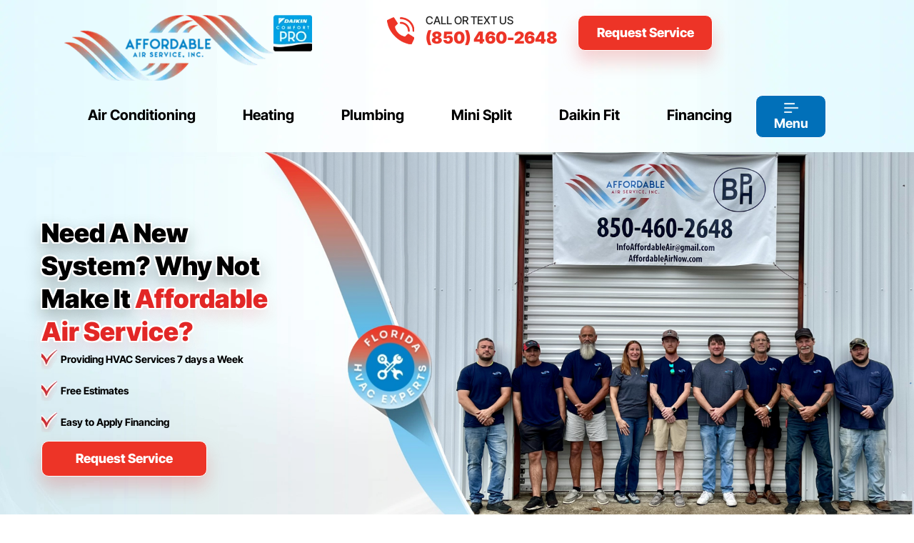

--- FILE ---
content_type: text/html; charset=UTF-8
request_url: https://affordableairnow.com/
body_size: 74948
content:
<!DOCTYPE html><html lang="en-US" prefix="og: https://ogp.me/ns#"><head 5 metasync_optimized><script>(function(w,i,g){w[g]=w[g]||[];if(typeof w[g].push=='function')w[g].push(i)})
(window,'GTM-5PVQL2CH','google_tags_first_party');</script><script>(function(w,d,s,l){w[l]=w[l]||[];(function(){w[l].push(arguments);})('set', 'developer_id.dYzg1YT', true);
		w[l].push({'gtm.start':new Date().getTime(),event:'gtm.js'});var f=d.getElementsByTagName(s)[0],
		j=d.createElement(s);j.async=true;j.src='/analytics/';
		f.parentNode.insertBefore(j,f);
		})(window,document,'script','dataLayer');</script><meta name="twitter:description" content="Stay cozy in Santa Rosa Beach! Expert AC &amp; heating repair, replacement &amp; installation services available. #HomeComfort #HVAC"><meta name="twitter:title" content="Santa Rosa Beach FL's Affordable HVAC Experts | Air Services"><meta property="og:description" content="AC &amp; heating repair in Santa Rosa Beach, FL. Stay comfortable!"><meta name="description" content="Need AC or heating repair in Santa Rosa Beach, FL? Affordable Air Service offers fast, reliable service, installation, and replacements. Contact us today!"><meta name="keywords" data-otto-pixel="dynamic-seo" content="HVAC services, air conditioning repair, heating installation, Santa Rosa Beach HVAC, affordable air service, heating repair, air conditioning replacement, home comfort solutions"/><script type="application/ld+json" data-otto-pixel="dynamic-seo">{
   "@context": "https://schema.org",
   "@type": "WebPage",
   "@id": "https://affordableairnow.com/#WebPage",
   "headline": "HVAC in Santa Rosa Beach: Affordable Air Service",
   "url": "https://affordableairnow.com/",
   "description": "Need AC or heating repair in Santa Rosa Beach, FL? Affordable Air Service offers fast, reliable service, installation, and replacements. Contact us today!",
   "keywords": [
      "hvac",
      "affordable air",
      "heating service",
      "air conditioner repair",
      "air conditioning service",
      "york heating",
      "air conditioning services",
      "air conditioning repair",
      "affordable ac repair",
      "cheap ac repair",
      "cheap air conditioner repair",
      "cheap air duct cleaning",
      "affordable heating and air",
      "affordable air conditioning service",
      "affordable air conditioner repair",
      "affordable heating and air conditioning",
      "affordable hvac",
      "cheap air conditioning service",
      "air conditioner",
      "air conditioning",
      "installation air conditioning",
      "repair",
      "affordable",
      "air conditioner installation",
      "air conditioning installation",
      "ptac",
      "conditioning",
      "central air",
      "santa rosa beach",
      "point washington state forest",
      "watercolor",
      "miramar beach",
      "30a",
      "blue mountain beach",
      "topsail hill preserve state park",
      "seagrove",
      "rosemary beach",
      "grayton beach",
      "the bay",
      "inlet beach",
      "point washington",
      "south walton",
      "grayton beach state park",
      "dune allen",
      "vue on 30a",
      "emerald coast",
      "walton county",
      "north beach social",
      "seaside",
      "sandestin",
      "gulf place",
      "seacrest",
      "alys beach",
      "eden gardens state park",
      "community pool",
      "beach santa rosa",
      "choctawhatchee bay",
      "santa rosa beach golf club"
   ],
   "about": [
      {
         "@type": "Thing",
         "name": "hvac",
         "description": "",
         "sameAs": []
      },
      {
         "@type": "Thing",
         "name": "affordable air",
         "description": "",
         "sameAs": []
      },
      {
         "@type": "Thing",
         "name": "heating service",
         "description": "",
         "sameAs": []
      },
      {
         "@type": "Thing",
         "name": "air conditioner repair",
         "description": "",
         "sameAs": []
      },
      {
         "@type": "Thing",
         "name": "air conditioning service",
         "description": "",
         "sameAs": []
      },
      {
         "@type": "Thing",
         "name": "york heating",
         "description": "",
         "sameAs": []
      },
      {
         "@type": "Thing",
         "name": "air conditioning services",
         "description": "",
         "sameAs": []
      },
      {
         "@type": "Thing",
         "name": "air conditioning repair",
         "description": "",
         "sameAs": []
      },
      {
         "@type": "Thing",
         "name": "affordable ac repair",
         "description": "",
         "sameAs": []
      },
      {
         "@type": "Thing",
         "name": "cheap ac repair",
         "description": "",
         "sameAs": []
      },
      {
         "@type": "Thing",
         "name": "cheap air conditioner repair",
         "description": "",
         "sameAs": []
      },
      {
         "@type": "Thing",
         "name": "cheap air duct cleaning",
         "description": "",
         "sameAs": []
      },
      {
         "@type": "Thing",
         "name": "affordable heating and air",
         "description": "",
         "sameAs": []
      },
      {
         "@type": "Thing",
         "name": "affordable air conditioning service",
         "description": "",
         "sameAs": []
      },
      {
         "@type": "Thing",
         "name": "affordable air conditioner repair",
         "description": "",
         "sameAs": []
      },
      {
         "@type": "Thing",
         "name": "affordable heating and air conditioning",
         "description": "",
         "sameAs": []
      },
      {
         "@type": "Thing",
         "name": "affordable hvac",
         "description": "",
         "sameAs": []
      },
      {
         "@type": "Thing",
         "name": "cheap air conditioning service",
         "description": "",
         "sameAs": []
      },
      {
         "@type": "Thing",
         "name": "air conditioner",
         "description": "",
         "sameAs": []
      },
      {
         "@type": "Thing",
         "name": "air conditioning",
         "description": "",
         "sameAs": []
      },
      {
         "@type": "Thing",
         "name": "installation air conditioning",
         "description": "",
         "sameAs": []
      },
      {
         "@type": "Thing",
         "name": "repair",
         "description": "",
         "sameAs": []
      },
      {
         "@type": "Thing",
         "name": "affordable",
         "description": "",
         "sameAs": []
      },
      {
         "@type": "Thing",
         "name": "air conditioner installation",
         "description": "",
         "sameAs": []
      },
      {
         "@type": "Thing",
         "name": "air conditioning installation",
         "description": "",
         "sameAs": []
      },
      {
         "@type": "Thing",
         "name": "ptac",
         "description": "",
         "sameAs": []
      },
      {
         "@type": "Thing",
         "name": "conditioning",
         "description": "",
         "sameAs": []
      },
      {
         "@type": "Thing",
         "name": "central air",
         "description": "",
         "sameAs": []
      },
      {
         "@type": "Thing",
         "name": "santa rosa beach",
         "description": "",
         "sameAs": []
      },
      {
         "@type": "Thing",
         "name": "point washington state forest",
         "description": "",
         "sameAs": []
      },
      {
         "@type": "Thing",
         "name": "watercolor",
         "description": "",
         "sameAs": []
      },
      {
         "@type": "Thing",
         "name": "miramar beach",
         "description": "",
         "sameAs": []
      },
      {
         "@type": "Thing",
         "name": "30a",
         "description": "",
         "sameAs": [
            "https://en.wikipedia.org/wiki/Florida_State_Road_30A"
         ]
      },
      {
         "@type": "Thing",
         "name": "blue mountain beach",
         "description": "",
         "sameAs": []
      },
      {
         "@type": "Thing",
         "name": "topsail hill preserve state park",
         "description": "",
         "sameAs": [
            "https://en.wikipedia.org/wiki/Topsail_Hill_Preserve_State_Park"
         ]
      },
      {
         "@type": "Thing",
         "name": "seagrove",
         "description": "",
         "sameAs": []
      },
      {
         "@type": "Thing",
         "name": "rosemary beach",
         "description": "",
         "sameAs": []
      },
      {
         "@type": "Thing",
         "name": "grayton beach",
         "description": "",
         "sameAs": []
      },
      {
         "@type": "Thing",
         "name": "the bay",
         "description": "",
         "sameAs": []
      },
      {
         "@type": "Thing",
         "name": "inlet beach",
         "description": "",
         "sameAs": []
      },
      {
         "@type": "Thing",
         "name": "point washington",
         "description": "",
         "sameAs": [
            "https://en.wikipedia.org/wiki/Point_Washington,_Florida"
         ]
      },
      {
         "@type": "Thing",
         "name": "south walton",
         "description": "",
         "sameAs": []
      },
      {
         "@type": "Thing",
         "name": "grayton beach state park",
         "description": "",
         "sameAs": [
            "https://en.wikipedia.org/wiki/Grayton_Beach_State_Park"
         ]
      },
      {
         "@type": "Thing",
         "name": "dune allen",
         "description": "",
         "sameAs": []
      },
      {
         "@type": "Thing",
         "name": "vue on 30a",
         "description": "",
         "sameAs": []
      },
      {
         "@type": "Thing",
         "name": "emerald coast",
         "description": "",
         "sameAs": [
            "https://en.wikipedia.org/wiki/Emerald_Coast"
         ]
      },
      {
         "@type": "Thing",
         "name": "walton county",
         "description": "",
         "sameAs": []
      },
      {
         "@type": "Thing",
         "name": "north beach social",
         "description": "",
         "sameAs": []
      },
      {
         "@type": "Thing",
         "name": "seaside",
         "description": "",
         "sameAs": []
      },
      {
         "@type": "Thing",
         "name": "sandestin",
         "description": "",
         "sameAs": []
      },
      {
         "@type": "Thing",
         "name": "gulf place",
         "description": "",
         "sameAs": []
      },
      {
         "@type": "Thing",
         "name": "seacrest",
         "description": "",
         "sameAs": []
      },
      {
         "@type": "Thing",
         "name": "alys beach",
         "description": "",
         "sameAs": []
      },
      {
         "@type": "Thing",
         "name": "eden gardens state park",
         "description": "",
         "sameAs": []
      },
      {
         "@type": "Thing",
         "name": "community pool",
         "description": "",
         "sameAs": []
      },
      {
         "@type": "Thing",
         "name": "beach santa rosa",
         "description": "",
         "sameAs": []
      },
      {
         "@type": "Thing",
         "name": "choctawhatchee bay",
         "description": "",
         "sameAs": [
            "https://en.wikipedia.org/wiki/Choctawhatchee_Bay"
         ]
      },
      {
         "@type": "Thing",
         "name": "santa rosa beach golf club",
         "description": "",
         "sameAs": []
      }
   ]
}</script><script type="application/ld+json">[{"@type": "ImageObject", "caption": "Affordable Air Service, Inc. logo with red and blue wave design, representing HVAC services and heat pump installation.", "license": "https://creativecommons.org/licenses/by-nc/4.0/", "@context": "https://schema.org/", "contentUrl": "https://affordableairnow.com/wp-content/uploads/2024/03/logo.webp"}, {"@type": "ImageObject", "caption": "Daikin Comfort Pro logo, representing quality HVAC services and heat pump installation by Affordable Air Service, Inc.", "license": "https://creativecommons.org/licenses/by-nc/4.0/", "@context": "https://schema.org/", "contentUrl": "https://affordableairnow.com/wp-content/uploads/2024/03/daikin-logo.webp"}, {"@type": "ImageObject", "caption": "Red telephone icon representing contact for Affordable Air Service, Inc. HVAC services and heat pump installation.", "license": "https://creativecommons.org/licenses/by-nc/4.0/", "@context": "https://schema.org/", "contentUrl": "https://affordableairnow.com/wp-content/uploads/2020/09/top-phn-icon.webp"}, {"@type": "ImageObject", "caption": "Affordable Air Service logo with blue and black design, representing HVAC services and commitment to quality.", "license": "https://creativecommons.org/licenses/by-nc/4.0/", "@context": "https://schema.org/", "contentUrl": "https://affordableairnow.com/wp-content/uploads/2024/04/tile-left-bg.webp"}, {"@type": "ImageObject", "caption": "10% off discount for senior citizens on HVAC services by Affordable Air Service, including terms and conditions.", "license": "https://creativecommons.org/licenses/by-nc/4.0/", "@context": "https://schema.org/", "contentUrl": "https://affordableairnow.com/wp-content/uploads/2024/04/promotion-img10-1.webp"}, {"@type": "ImageObject", "caption": "10% off discount for active first responders, including firefighters, law enforcement, and paramedics, from Affordable Air Service, Inc., promoting AC installation services in Destin, FL.", "license": "https://creativecommons.org/licenses/by-nc/4.0/", "@context": "https://schema.org/", "contentUrl": "https://affordableairnow.com/wp-content/uploads/2024/04/promotion-img09-1.webp"}, {"@type": "ImageObject", "caption": "10% off military discount promotion from Affordable Air Service, Inc., highlighting savings for eligible customers in Destin, FL.", "license": "https://creativecommons.org/licenses/by-nc/4.0/", "@context": "https://schema.org/", "contentUrl": "https://affordableairnow.com/wp-content/uploads/2024/04/promotion-img08-1.webp"}, {"@type": "ImageObject", "caption": "10% off for veterans promotional graphic featuring Affordable Air Service, Inc. logo and vibrant blue background.", "license": "https://creativecommons.org/licenses/by-nc/4.0/", "@context": "https://schema.org/", "contentUrl": "https://affordableairnow.com/wp-content/uploads/2024/04/promotion-img03-1.webp"}, {"@type": "ImageObject", "caption": "$95.00 preventive AC maintenance tune-up promotion from Affordable Air Service, Inc., valid through April 30th, 2024.", "license": "https://creativecommons.org/licenses/by-nc/4.0/", "@context": "https://schema.org/", "contentUrl": "https://affordableairnow.com/wp-content/uploads/2024/04/promotion-img02-1.webp"}, {"@type": "ImageObject", "caption": "$50.00 off water heater installation promotion from Affordable Air Service, Inc., featuring a blue background with bold white text.", "license": "https://creativecommons.org/licenses/by-nc/4.0/", "@context": "https://schema.org/", "contentUrl": "https://affordableairnow.com/wp-content/uploads/2024/04/promotion-img01-1.webp"}, {"@type": "ImageObject", "caption": "Google five-star rating graphic representing Affordable Air Service, Inc.'s HVAC services and professional heat pump installation benefits.", "license": "https://creativecommons.org/licenses/by-nc/4.0/", "@context": "https://schema.org/", "contentUrl": "https://affordableairnow.com/wp-content/uploads/2024/04/google-stars.webp"}, {"@type": "ImageObject", "caption": "Payment options for HVAC services including Visa, MasterCard, American Express, Discover, cash, check, and financing.", "license": "https://creativecommons.org/licenses/by-nc/4.0/", "@context": "https://schema.org/", "contentUrl": "https://affordableairnow.com/wp-content/uploads/2024/04/visa-cards.webp"}, {"@type": "ImageObject", "caption": "Affordable Air Service, Inc. logo featuring bold red text, representing HVAC services specializing in heat pump installation.", "license": "https://creativecommons.org/licenses/by-nc/4.0/", "@context": "https://schema.org/", "contentUrl": "https://affordableairnow.com/wp-content/uploads/2024/04/ciweb-logo.webp"}]</script><script type="application/ld+json" data-otto-pixel="dynamic-seo">{
   "@context": "https://schema.org",
   "@type": "Organization",
   "image": "https://storage.googleapis.com/content-assistant-images-persistent/064d6fda-d605-43b5-afdb-ec52f21df6c7.webp",
   "url": "https://affordableairnow.com",
   "sameAs": [
      "https://www.facebook.com/affordablehvacnwf",
      "https://www.yelp.com/biz/affordable-air-service-santa-rosa-beach"
   ],
   "logo": "https://storage.googleapis.com/content-assistant-images-persistent/4cfbdb4c-40ac-47b4-944d-b768e41985e4.webp",
   "name": "Affordable Air Service, Inc.",
   "description": "Affordable Air Service offers expert AC and heating repair, replacement and installation in Santa Rosa Beach, FL. Ensure your home comfort with us today!",
   "email": "infoaffordableair@gmail.com",
   "telephone": "+1(850) 460-2648",
   "address": [
      {
         "@type": "PostalAddress",
         "streetAddress": "116 Bishop-Tolbert Rd",
         "addressLocality": "Santa Rosa Beach",
         "addressCountry": "US",
         "addressRegion": "FL",
         "postalCode": "32459"
      }
   ]
}</script><meta charset="UTF-8"><script>if(navigator.userAgent.match(/MSIE|Internet Explorer/i)||navigator.userAgent.match(/Trident\/7\..*?rv:11/i)){var href=document.location.href;if(!href.match(/[?&]nowprocket/)){if(href.indexOf("?")==-1){if(href.indexOf("#")==-1){document.location.href=href+"?nowprocket=1"}else{document.location.href=href.replace("#","?nowprocket=1#")}}else{if(href.indexOf("#")==-1){document.location.href=href+"&nowprocket=1"}else{document.location.href=href.replace("#","&nowprocket=1#")}}}}</script><script>(()=>{class RocketLazyLoadScripts{constructor(){this.v="2.0.4",this.userEvents=["keydown","keyup","mousedown","mouseup","mousemove","mouseover","mouseout","touchmove","touchstart","touchend","touchcancel","wheel","click","dblclick","input"],this.attributeEvents=["onblur","onclick","oncontextmenu","ondblclick","onfocus","onmousedown","onmouseenter","onmouseleave","onmousemove","onmouseout","onmouseover","onmouseup","onmousewheel","onscroll","onsubmit"]}async t(){this.i(),this.o(),/iP(ad|hone)/.test(navigator.userAgent)&&this.h(),this.u(),this.l(this),this.m(),this.k(this),this.p(this),this._(),await Promise.all([this.R(),this.L()]),this.lastBreath=Date.now(),this.S(this),this.P(),this.D(),this.O(),this.M(),await this.C(this.delayedScripts.normal),await this.C(this.delayedScripts.defer),await this.C(this.delayedScripts.async),await this.T(),await this.F(),await this.j(),await this.A(),window.dispatchEvent(new Event("rocket-allScriptsLoaded")),this.everythingLoaded=!0,this.lastTouchEnd&&await new Promise(t=>setTimeout(t,500-Date.now()+this.lastTouchEnd)),this.I(),this.H(),this.U(),this.W()}i(){this.CSPIssue=sessionStorage.getItem("rocketCSPIssue"),document.addEventListener("securitypolicyviolation",t=>{this.CSPIssue||"script-src-elem"!==t.violatedDirective||"data"!==t.blockedURI||(this.CSPIssue=!0,sessionStorage.setItem("rocketCSPIssue",!0))},{isRocket:!0})}o(){window.addEventListener("pageshow",t=>{this.persisted=t.persisted,this.realWindowLoadedFired=!0},{isRocket:!0}),window.addEventListener("pagehide",()=>{this.onFirstUserAction=null},{isRocket:!0})}h(){let t;function e(e){t=e}window.addEventListener("touchstart",e,{isRocket:!0}),window.addEventListener("touchend",function i(o){o.changedTouches[0]&&t.changedTouches[0]&&Math.abs(o.changedTouches[0].pageX-t.changedTouches[0].pageX)<10&&Math.abs(o.changedTouches[0].pageY-t.changedTouches[0].pageY)<10&&o.timeStamp-t.timeStamp<200&&(window.removeEventListener("touchstart",e,{isRocket:!0}),window.removeEventListener("touchend",i,{isRocket:!0}),"INPUT"===o.target.tagName&&"text"===o.target.type||(o.target.dispatchEvent(new TouchEvent("touchend",{target:o.target,bubbles:!0})),o.target.dispatchEvent(new MouseEvent("mouseover",{target:o.target,bubbles:!0})),o.target.dispatchEvent(new PointerEvent("click",{target:o.target,bubbles:!0,cancelable:!0,detail:1,clientX:o.changedTouches[0].clientX,clientY:o.changedTouches[0].clientY})),event.preventDefault()))},{isRocket:!0})}q(t){this.userActionTriggered||("mousemove"!==t.type||this.firstMousemoveIgnored?"keyup"===t.type||"mouseover"===t.type||"mouseout"===t.type||(this.userActionTriggered=!0,this.onFirstUserAction&&this.onFirstUserAction()):this.firstMousemoveIgnored=!0),"click"===t.type&&t.preventDefault(),t.stopPropagation(),t.stopImmediatePropagation(),"touchstart"===this.lastEvent&&"touchend"===t.type&&(this.lastTouchEnd=Date.now()),"click"===t.type&&(this.lastTouchEnd=0),this.lastEvent=t.type,t.composedPath&&t.composedPath()[0].getRootNode()instanceof ShadowRoot&&(t.rocketTarget=t.composedPath()[0]),this.savedUserEvents.push(t)}u(){this.savedUserEvents=[],this.userEventHandler=this.q.bind(this),this.userEvents.forEach(t=>window.addEventListener(t,this.userEventHandler,{passive:!1,isRocket:!0})),document.addEventListener("visibilitychange",this.userEventHandler,{isRocket:!0})}U(){this.userEvents.forEach(t=>window.removeEventListener(t,this.userEventHandler,{passive:!1,isRocket:!0})),document.removeEventListener("visibilitychange",this.userEventHandler,{isRocket:!0}),this.savedUserEvents.forEach(t=>{(t.rocketTarget||t.target).dispatchEvent(new window[t.constructor.name](t.type,t))})}m(){const t="return false",e=Array.from(this.attributeEvents,t=>"data-rocket-"+t),i="["+this.attributeEvents.join("],[")+"]",o="[data-rocket-"+this.attributeEvents.join("],[data-rocket-")+"]",s=(e,i,o)=>{o&&o!==t&&(e.setAttribute("data-rocket-"+i,o),e["rocket"+i]=new Function("event",o),e.setAttribute(i,t))};new MutationObserver(t=>{for(const n of t)"attributes"===n.type&&(n.attributeName.startsWith("data-rocket-")||this.everythingLoaded?n.attributeName.startsWith("data-rocket-")&&this.everythingLoaded&&this.N(n.target,n.attributeName.substring(12)):s(n.target,n.attributeName,n.target.getAttribute(n.attributeName))),"childList"===n.type&&n.addedNodes.forEach(t=>{if(t.nodeType===Node.ELEMENT_NODE)if(this.everythingLoaded)for(const i of[t,...t.querySelectorAll(o)])for(const t of i.getAttributeNames())e.includes(t)&&this.N(i,t.substring(12));else for(const e of[t,...t.querySelectorAll(i)])for(const t of e.getAttributeNames())this.attributeEvents.includes(t)&&s(e,t,e.getAttribute(t))})}).observe(document,{subtree:!0,childList:!0,attributeFilter:[...this.attributeEvents,...e]})}I(){this.attributeEvents.forEach(t=>{document.querySelectorAll("[data-rocket-"+t+"]").forEach(e=>{this.N(e,t)})})}N(t,e){const i=t.getAttribute("data-rocket-"+e);i&&(t.setAttribute(e,i),t.removeAttribute("data-rocket-"+e))}k(t){Object.defineProperty(HTMLElement.prototype,"onclick",{get(){return this.rocketonclick||null},set(e){this.rocketonclick=e,this.setAttribute(t.everythingLoaded?"onclick":"data-rocket-onclick","this.rocketonclick(event)")}})}S(t){function e(e,i){let o=e[i];e[i]=null,Object.defineProperty(e,i,{get:()=>o,set(s){t.everythingLoaded?o=s:e["rocket"+i]=o=s}})}e(document,"onreadystatechange"),e(window,"onload"),e(window,"onpageshow");try{Object.defineProperty(document,"readyState",{get:()=>t.rocketReadyState,set(e){t.rocketReadyState=e},configurable:!0}),document.readyState="loading"}catch(t){console.log("WPRocket DJE readyState conflict, bypassing")}}l(t){this.originalAddEventListener=EventTarget.prototype.addEventListener,this.originalRemoveEventListener=EventTarget.prototype.removeEventListener,this.savedEventListeners=[],EventTarget.prototype.addEventListener=function(e,i,o){o&&o.isRocket||!t.B(e,this)&&!t.userEvents.includes(e)||t.B(e,this)&&!t.userActionTriggered||e.startsWith("rocket-")||t.everythingLoaded?t.originalAddEventListener.call(this,e,i,o):(t.savedEventListeners.push({target:this,remove:!1,type:e,func:i,options:o}),"mouseenter"!==e&&"mouseleave"!==e||t.originalAddEventListener.call(this,e,t.savedUserEvents.push,o))},EventTarget.prototype.removeEventListener=function(e,i,o){o&&o.isRocket||!t.B(e,this)&&!t.userEvents.includes(e)||t.B(e,this)&&!t.userActionTriggered||e.startsWith("rocket-")||t.everythingLoaded?t.originalRemoveEventListener.call(this,e,i,o):t.savedEventListeners.push({target:this,remove:!0,type:e,func:i,options:o})}}J(t,e){this.savedEventListeners=this.savedEventListeners.filter(i=>{let o=i.type,s=i.target||window;return e!==o||t!==s||(this.B(o,s)&&(i.type="rocket-"+o),this.$(i),!1)})}H(){EventTarget.prototype.addEventListener=this.originalAddEventListener,EventTarget.prototype.removeEventListener=this.originalRemoveEventListener,this.savedEventListeners.forEach(t=>this.$(t))}$(t){t.remove?this.originalRemoveEventListener.call(t.target,t.type,t.func,t.options):this.originalAddEventListener.call(t.target,t.type,t.func,t.options)}p(t){let e;function i(e){return t.everythingLoaded?e:e.split(" ").map(t=>"load"===t||t.startsWith("load.")?"rocket-jquery-load":t).join(" ")}function o(o){function s(e){const s=o.fn[e];o.fn[e]=o.fn.init.prototype[e]=function(){return this[0]===window&&t.userActionTriggered&&("string"==typeof arguments[0]||arguments[0]instanceof String?arguments[0]=i(arguments[0]):"object"==typeof arguments[0]&&Object.keys(arguments[0]).forEach(t=>{const e=arguments[0][t];delete arguments[0][t],arguments[0][i(t)]=e})),s.apply(this,arguments),this}}if(o&&o.fn&&!t.allJQueries.includes(o)){const e={DOMContentLoaded:[],"rocket-DOMContentLoaded":[]};for(const t in e)document.addEventListener(t,()=>{e[t].forEach(t=>t())},{isRocket:!0});o.fn.ready=o.fn.init.prototype.ready=function(i){function s(){parseInt(o.fn.jquery)>2?setTimeout(()=>i.bind(document)(o)):i.bind(document)(o)}return"function"==typeof i&&(t.realDomReadyFired?!t.userActionTriggered||t.fauxDomReadyFired?s():e["rocket-DOMContentLoaded"].push(s):e.DOMContentLoaded.push(s)),o([])},s("on"),s("one"),s("off"),t.allJQueries.push(o)}e=o}t.allJQueries=[],o(window.jQuery),Object.defineProperty(window,"jQuery",{get:()=>e,set(t){o(t)}})}P(){const t=new Map;document.write=document.writeln=function(e){const i=document.currentScript,o=document.createRange(),s=i.parentElement;let n=t.get(i);void 0===n&&(n=i.nextSibling,t.set(i,n));const c=document.createDocumentFragment();o.setStart(c,0),c.appendChild(o.createContextualFragment(e)),s.insertBefore(c,n)}}async R(){return new Promise(t=>{this.userActionTriggered?t():this.onFirstUserAction=t})}async L(){return new Promise(t=>{document.addEventListener("DOMContentLoaded",()=>{this.realDomReadyFired=!0,t()},{isRocket:!0})})}async j(){return this.realWindowLoadedFired?Promise.resolve():new Promise(t=>{window.addEventListener("load",t,{isRocket:!0})})}M(){this.pendingScripts=[];this.scriptsMutationObserver=new MutationObserver(t=>{for(const e of t)e.addedNodes.forEach(t=>{"SCRIPT"!==t.tagName||t.noModule||t.isWPRocket||this.pendingScripts.push({script:t,promise:new Promise(e=>{const i=()=>{const i=this.pendingScripts.findIndex(e=>e.script===t);i>=0&&this.pendingScripts.splice(i,1),e()};t.addEventListener("load",i,{isRocket:!0}),t.addEventListener("error",i,{isRocket:!0}),setTimeout(i,1e3)})})})}),this.scriptsMutationObserver.observe(document,{childList:!0,subtree:!0})}async F(){await this.X(),this.pendingScripts.length?(await this.pendingScripts[0].promise,await this.F()):this.scriptsMutationObserver.disconnect()}D(){this.delayedScripts={normal:[],async:[],defer:[]},document.querySelectorAll("script[type$=rocketlazyloadscript]").forEach(t=>{t.hasAttribute("data-rocket-src")?t.hasAttribute("async")&&!1!==t.async?this.delayedScripts.async.push(t):t.hasAttribute("defer")&&!1!==t.defer||"module"===t.getAttribute("data-rocket-type")?this.delayedScripts.defer.push(t):this.delayedScripts.normal.push(t):this.delayedScripts.normal.push(t)})}async _(){await this.L();let t=[];document.querySelectorAll("script[type$=rocketlazyloadscript][data-rocket-src]").forEach(e=>{let i=e.getAttribute("data-rocket-src");if(i&&!i.startsWith("data:")){i.startsWith("//")&&(i=location.protocol+i);try{const o=new URL(i).origin;o!==location.origin&&t.push({src:o,crossOrigin:e.crossOrigin||"module"===e.getAttribute("data-rocket-type")})}catch(t){}}}),t=[...new Map(t.map(t=>[JSON.stringify(t),t])).values()],this.Y(t,"preconnect")}async G(t){if(await this.K(),!0!==t.noModule||!("noModule"in HTMLScriptElement.prototype))return new Promise(e=>{let i;function o(){(i||t).setAttribute("data-rocket-status","executed"),e()}try{if(navigator.userAgent.includes("Firefox/")||""===navigator.vendor||this.CSPIssue)i=document.createElement("script"),[...t.attributes].forEach(t=>{let e=t.nodeName;"type"!==e&&("data-rocket-type"===e&&(e="type"),"data-rocket-src"===e&&(e="src"),i.setAttribute(e,t.nodeValue))}),t.text&&(i.text=t.text),t.nonce&&(i.nonce=t.nonce),i.hasAttribute("src")?(i.addEventListener("load",o,{isRocket:!0}),i.addEventListener("error",()=>{i.setAttribute("data-rocket-status","failed-network"),e()},{isRocket:!0}),setTimeout(()=>{i.isConnected||e()},1)):(i.text=t.text,o()),i.isWPRocket=!0,t.parentNode.replaceChild(i,t);else{const i=t.getAttribute("data-rocket-type"),s=t.getAttribute("data-rocket-src");i?(t.type=i,t.removeAttribute("data-rocket-type")):t.removeAttribute("type"),t.addEventListener("load",o,{isRocket:!0}),t.addEventListener("error",i=>{this.CSPIssue&&i.target.src.startsWith("data:")?(console.log("WPRocket: CSP fallback activated"),t.removeAttribute("src"),this.G(t).then(e)):(t.setAttribute("data-rocket-status","failed-network"),e())},{isRocket:!0}),s?(t.fetchPriority="high",t.removeAttribute("data-rocket-src"),t.src=s):t.src="data:text/javascript;base64,"+window.btoa(unescape(encodeURIComponent(t.text)))}}catch(i){t.setAttribute("data-rocket-status","failed-transform"),e()}});t.setAttribute("data-rocket-status","skipped")}async C(t){const e=t.shift();return e?(e.isConnected&&await this.G(e),this.C(t)):Promise.resolve()}O(){this.Y([...this.delayedScripts.normal,...this.delayedScripts.defer,...this.delayedScripts.async],"preload")}Y(t,e){this.trash=this.trash||[];let i=!0;var o=document.createDocumentFragment();t.forEach(t=>{const s=t.getAttribute&&t.getAttribute("data-rocket-src")||t.src;if(s&&!s.startsWith("data:")){const n=document.createElement("link");n.href=s,n.rel=e,"preconnect"!==e&&(n.as="script",n.fetchPriority=i?"high":"low"),t.getAttribute&&"module"===t.getAttribute("data-rocket-type")&&(n.crossOrigin=!0),t.crossOrigin&&(n.crossOrigin=t.crossOrigin),t.integrity&&(n.integrity=t.integrity),t.nonce&&(n.nonce=t.nonce),o.appendChild(n),this.trash.push(n),i=!1}}),document.head.appendChild(o)}W(){this.trash.forEach(t=>t.remove())}async T(){try{document.readyState="interactive"}catch(t){}this.fauxDomReadyFired=!0;try{await this.K(),this.J(document,"readystatechange"),document.dispatchEvent(new Event("rocket-readystatechange")),await this.K(),document.rocketonreadystatechange&&document.rocketonreadystatechange(),await this.K(),this.J(document,"DOMContentLoaded"),document.dispatchEvent(new Event("rocket-DOMContentLoaded")),await this.K(),this.J(window,"DOMContentLoaded"),window.dispatchEvent(new Event("rocket-DOMContentLoaded"))}catch(t){console.error(t)}}async A(){try{document.readyState="complete"}catch(t){}try{await this.K(),this.J(document,"readystatechange"),document.dispatchEvent(new Event("rocket-readystatechange")),await this.K(),document.rocketonreadystatechange&&document.rocketonreadystatechange(),await this.K(),this.J(window,"load"),window.dispatchEvent(new Event("rocket-load")),await this.K(),window.rocketonload&&window.rocketonload(),await this.K(),this.allJQueries.forEach(t=>t(window).trigger("rocket-jquery-load")),await this.K(),this.J(window,"pageshow");const t=new Event("rocket-pageshow");t.persisted=this.persisted,window.dispatchEvent(t),await this.K(),window.rocketonpageshow&&window.rocketonpageshow({persisted:this.persisted})}catch(t){console.error(t)}}async K(){Date.now()-this.lastBreath>45&&(await this.X(),this.lastBreath=Date.now())}async X(){return document.hidden?new Promise(t=>setTimeout(t)):new Promise(t=>requestAnimationFrame(t))}B(t,e){return e===document&&"readystatechange"===t||(e===document&&"DOMContentLoaded"===t||(e===window&&"DOMContentLoaded"===t||(e===window&&"load"===t||e===window&&"pageshow"===t)))}static run(){(new RocketLazyLoadScripts).t()}}RocketLazyLoadScripts.run()})();</script><meta name="viewport" content="width=device-width, initial-scale=1"><link rel="profile" href="https://gmpg.org/xfn/11"><style></style><link rel="dns-prefetch" href="//sa.searchatlas.com"><link rel="preconnect" href="https://sa.searchatlas.com" crossorigin><meta name="otto" content="uuid=48beafad-2e28-4ea1-8716-e41a7fb5ec91; type=wordpress; enabled=true; version=2.5.14"><script type="rocketlazyloadscript">window.__SA_DYO_INITIALIZED__=true;</script><!-- Search Engine Optimization by Rank Math PRO - https://rankmath.com/ --><title>HVAC in Santa Rosa Beach: Affordable Air Service</title><link data-rocket-prefetch href="https://www.googletagmanager.com" rel="dns-prefetch"><link data-rocket-prefetch href="https://fonts.googleapis.com" rel="dns-prefetch"><link data-rocket-prefetch href="https://ajax.aspnetcdn.com" rel="dns-prefetch"><link data-rocket-preload as="style" href="https://fonts.googleapis.com/css?family=Open%20Sans%3A400%2C300%2C300italic%2C800italic%2C800%2C700italic%2C700%2C600italic%2C600%2C400italic%7CRoboto%3A400%2C300%2C400italic%2C500%2C500italic%2C700%2C700italic%2C900%2C900italic%7CMontserrat%3A400%2C700%7CRoboto%3A100%2C100i%2C300%2C300i%2C400%2C400i%2C500%2C500i%2C700%2C700i%2C900%2C900i&amp;display=swap" rel="preload"><link href="https://fonts.googleapis.com/css?family=Open%20Sans%3A400%2C300%2C300italic%2C800italic%2C800%2C700italic%2C700%2C600italic%2C600%2C400italic%7CRoboto%3A400%2C300%2C400italic%2C500%2C500italic%2C700%2C700italic%2C900%2C900italic%7CMontserrat%3A400%2C700%7CRoboto%3A100%2C100i%2C300%2C300i%2C400%2C400i%2C500%2C500i%2C700%2C700i%2C900%2C900i&amp;display=swap" media="print" onload="this.media='all'" rel="stylesheet"><style id="wpr-usedcss">img:is([sizes=auto i],[sizes^="auto," i]){contain-intrinsic-size:3000px 1500px}a,address,body,caption,code,div,dl,dt,em,fieldset,form,h1,h2,h3,h4,html,iframe,label,legend,li,object,p,span,strong,sub,table,tbody,tr,tt,ul{border:0;font-size:100%;font-style:inherit;font-weight:inherit;margin:0;outline:0;padding:0;vertical-align:baseline}html{-webkit-text-size-adjust:100%;-ms-text-size-adjust:100%}body{margin:0}article,figure,footer,header,main,menu,nav,section{display:block}canvas,progress,video{display:inline-block;vertical-align:baseline}[hidden],template{display:none}a{background-color:transparent}a:active{outline:0}a,a:focus,a:hover,a:visited{text-decoration:none}sub{font-size:75%;line-height:0;position:relative;vertical-align:baseline}sub{bottom:-.25em}img{border:0}svg:not(:root){overflow:hidden}figure{margin:0}code{font-size:1em}button,input,optgroup,select,textarea{color:inherit;font:inherit;margin:0}button{overflow:visible}button,select{text-transform:none}button,html input[type=button],input[type=reset],input[type=submit]{-webkit-appearance:button;cursor:pointer}button[disabled],html input[disabled]{cursor:default}button::-moz-focus-inner,input::-moz-focus-inner{border:0;padding:0}input{line-height:normal}input[type=checkbox],input[type=radio]{box-sizing:border-box;padding:0}input[type=number]::-webkit-inner-spin-button,input[type=number]::-webkit-outer-spin-button{height:auto}input[type=search]{-webkit-appearance:textfield;box-sizing:content-box}#comments .submit,.search .search-submit{padding:10px 15px;border-radius:2px;line-height:1.85714285714286;border:0}input[type=search]::-webkit-search-cancel-button,input[type=search]::-webkit-search-decoration{-webkit-appearance:none}fieldset{border:1px solid var(--ast-border-color);margin:0;padding:.35em .625em .75em}legend{border:0;padding:0}fieldset legend{margin-bottom:1.5em;padding:0 .5em}textarea{overflow:auto}optgroup{font-weight:700}table{border-collapse:collapse;border-spacing:0}@media (min-width:768px){.ast-container{max-width:100%}}@media (min-width:992px){.ast-container{max-width:100%}}@media (min-width:1200px){.ast-container{max-width:100%}}.ast-container{margin-left:auto;margin-right:auto;padding-left:20px;padding-right:20px}.ast-container::after{content:"";display:table;clear:both}h1,h2,h3,h4{clear:both}.entry-content :where(h1),h1{color:#808285;font-size:2em;line-height:1.2}.entry-content :where(h2),h2{color:#808285;font-size:1.7em;line-height:1.3}.entry-content :where(h3),h3{color:#808285;font-size:1.5em;line-height:1.4}.entry-content :where(h4),h4{color:#808285;line-height:1.5;font-size:1.3em}.entry-content :where(h5){color:#808285;line-height:1.6;font-size:1.2em}.entry-content :where(h6){color:#808285;line-height:1.7;font-size:1.1em}html{box-sizing:border-box}*,:after,:before{box-sizing:inherit}body{color:#808285;background:#fff;font-style:normal}ul{margin:0 0 1.5em 3em}ul{list-style:disc}li>ul{margin-bottom:0;margin-left:1.5em}dt{font-weight:600}strong{font-weight:700}em,i{font-style:italic}address{margin:0 0 1.5em}address{font-style:italic}code,tt{font:1em Monaco,Consolas,"Andale Mono","DejaVu Sans Mono",monospace}img{height:auto;max-width:100%}.button,button,input,select,textarea{color:#808285;font-weight:400;font-size:100%;margin:0;vertical-align:baseline}button,input{line-height:normal}table{border:1px solid var(--ast-border-color)}table{border-collapse:separate;border-spacing:0;border-width:1px 0 0 1px;margin:0 0 1.5em;width:100%}.button,button,input[type=button],input[type=reset],input[type=submit]{border:1px solid;border-color:var(--ast-border-color);border-radius:2px;background:#e6e6e6;padding:.6em 1em .4em;color:#fff}.button:focus,.button:hover,button:focus,button:hover,input[type=button]:focus,input[type=button]:hover,input[type=reset]:focus,input[type=reset]:hover,input[type=submit]:focus,input[type=submit]:hover{color:#fff;border-color:var(--ast-border-color)}.button:active,.button:focus,button:active,button:focus,input[type=button]:active,input[type=button]:focus,input[type=reset]:active,input[type=reset]:focus,input[type=submit]:active,input[type=submit]:focus{border-color:var(--ast-border-color);outline:0}input[type=email],input[type=password],input[type=search],input[type=text],input[type=url],textarea{color:#666;border:1px solid var(--ast-border-color);border-radius:2px;-webkit-appearance:none}input[type=email]:focus,input[type=password]:focus,input[type=search]:focus,input[type=text]:focus,input[type=url]:focus,textarea:focus{color:#111}textarea{padding-left:3px;width:100%}a{color:#4169e1}a:focus,a:hover{color:#191970}a:focus{outline:dotted thin}a:hover{outline:0}.screen-reader-text{border:0;clip:rect(1px,1px,1px,1px);height:1px;margin:-1px;overflow:hidden;padding:0;position:absolute;width:1px;word-wrap:normal!important}.screen-reader-text:focus{background-color:#f1f1f1;border-radius:2px;box-shadow:0 0 2px 2px rgba(0,0,0,.6);clip:auto!important;color:#21759b;display:block;font-size:12.25px;font-size:.875rem;height:auto;left:5px;line-height:normal;padding:15px 23px 14px;text-decoration:none;top:5px;width:auto;z-index:100000}#primary:after,#primary:before,.ast-container:after,.ast-container:before,.clear:after,.clear:before,.site-content:after,.site-content:before,.site-header:after,.site-header:before,.site-main:after,.site-main:before{content:"";display:table}#primary:after,.ast-container:after,.clear:after,.site-content:after,.site-header:after,.site-main:after{clear:both}iframe,object{max-width:100%}::selection{color:#fff;background:#0274be}body{-webkit-font-smoothing:antialiased;-moz-osx-font-smoothing:grayscale}body:not(.logged-in){position:relative}#page{position:relative}a,a:focus{text-decoration:none}.site-header a *,a{transition:all .2s linear}img{vertical-align:middle}.entry-content :where(h1,h2,h3,h4,h5,h6){margin-bottom:20px}p{margin-bottom:1.75em}.button,input[type=button],input[type=submit]{border-radius:0;padding:18px 30px;border:0;box-shadow:none;text-shadow:none}.button:hover,input[type=button]:hover,input[type=submit]:hover{box-shadow:none}.button:active,.button:focus,input[type=button]:active,input[type=button]:focus,input[type=submit]:active,input[type=submit]:focus{box-shadow:none}.search-form .search-field{outline:0}.ast-search-menu-icon{position:relative;z-index:3}.site .skip-link{background-color:#f1f1f1;box-shadow:0 0 1px 1px rgba(0,0,0,.2);color:#21759b;display:block;font-family:Montserrat,"Helvetica Neue",sans-serif;font-size:14px;font-weight:700;left:-9999em;outline:0;padding:15px 23px 14px;text-decoration:none;text-transform:none;top:-9999em}.site .skip-link:focus{clip:auto;height:auto;left:6px;top:7px;width:auto;z-index:100000;outline:dotted thin}input,select{line-height:1}body,button,input[type=button],input[type=submit],textarea{line-height:1.85714285714286}body{background-color:#fff}#page{display:block}#primary{display:block;position:relative;float:left;width:100%}#primary{margin:4em 0}.ast-page-builder-template .site-content #primary{padding:0;margin:0}.ast-search-icon .astra-search-icon{font-size:1.3em}.main-header-menu .menu-link,.main-header-menu>a{text-decoration:none;padding:0 1em;display:inline-block;transition:all .2s linear}.main-header-menu .menu-item{position:relative}.main-header-menu .menu-item.focus>.sub-menu,.main-header-menu .menu-item:hover>.sub-menu{right:auto;left:0;visibility:visible}.main-header-menu .sub-menu{width:240px;background:#fff;left:-999em;position:absolute;top:100%;z-index:99999;visibility:hidden}.main-header-menu .sub-menu .menu-link{padding:.9em 1em;display:block;word-wrap:break-word}.main-header-menu .sub-menu .sub-menu{top:0}.ast-header-break-point .main-header-menu{background-color:#f9f9f9;border-top-width:0}.ast-header-break-point .main-header-menu .sub-menu{background-color:#f9f9f9;position:static;opacity:1;visibility:visible;border:0;width:auto}.site-header .menu-link *{transition:none}.ast-header-break-point .main-header-bar-navigation{flex:auto}.site-header{z-index:99;position:relative}.main-header-bar-wrap{position:relative}.ast-menu-toggle{display:none;background:0 0;color:inherit;border-style:dotted;border-color:transparent}.ast-menu-toggle:focus,.ast-menu-toggle:hover{background:0 0;border-color:inherit;color:inherit}.ast-menu-toggle:focus{outline:dotted thin}.ast-search-menu-icon.slide-search .search-form{backface-visibility:visible;visibility:hidden;opacity:0;transition:all .2s;position:absolute;z-index:3;right:-1em;top:50%;transform:translateY(-50%)}.ast-search-menu-icon.ast-dropdown-active.slide-search .search-form{visibility:visible;opacity:1}.ast-search-menu-icon .search-form{border:1px solid var(--ast-border-color);line-height:normal;padding:0 3em 0 0;border-radius:2px;display:inline-block;backface-visibility:hidden;position:relative;color:inherit;background-color:#fff}.ast-search-menu-icon .astra-search-icon{-js-display:flex;display:flex;line-height:normal}.ast-search-menu-icon .astra-search-icon:focus{outline:0}.ast-search-menu-icon .search-field{border:none;background-color:transparent;transition:width .2s;border-radius:inherit;color:inherit;font-size:inherit;width:0;color:#757575}.ast-search-menu-icon .search-submit{display:none;background:0 0;border:none;font-size:1.3em;color:#757575}.ast-search-menu-icon.ast-dropdown-active{visibility:visible;opacity:1;position:relative}.ast-search-menu-icon.ast-dropdown-active .search-field{width:235px}.ast-search-icon{z-index:4;position:relative;line-height:normal}.ast-header-break-point.ast-header-custom-item-inside .ast-search-menu-icon{position:relative;display:block;right:auto;transform:none}.ast-header-break-point .main-header-bar-navigation{width:calc(100% + 40px);margin:0 -20px}.ast-header-break-point .main-header-menu ul ul{top:0}.sticky{display:block}.entry-content>:last-child{margin-bottom:0}body{overflow-x:hidden}.widget{margin:0 0 2.8em}.widget:last-child{margin-bottom:0}.widget select{max-width:100%}.widget ul{margin:0;list-style-type:none}input[type=email],input[type=number],input[type=password],input[type=reset],input[type=search],input[type=text],input[type=url],select,textarea{color:#666;padding:.75em;height:auto;border-width:1px;border-style:solid;border-color:var(--ast-border-color);border-radius:2px;background:var(--ast-comment-inputs-background);box-shadow:none;box-sizing:border-box;transition:all .2s linear}input[type=email]:focus,input[type=password]:focus,input[type=reset]:focus,input[type=search]:focus,input[type=text]:focus,input[type=url]:focus,select:focus,textarea:focus{background-color:#fff;border-color:var(--ast-border-color);box-shadow:none}input[type=button],input[type=button]:focus,input[type=button]:hover,input[type=reset],input[type=reset]:focus,input[type=reset]:hover,input[type=submit],input[type=submit]:focus,input[type=submit]:hover{box-shadow:none}textarea{width:100%}input[type=search]:focus{outline:dotted thin}input[type=range]{-webkit-appearance:none;width:100%;margin:5.7px 0;padding:0;border:none}input[type=range]:focus{outline:0}input[type=range]::-webkit-slider-runnable-track{width:100%;height:8.6px;cursor:pointer;box-shadow:2.6px 2.6px .4px #ccc,0 0 2.6px #d9d9d9;background:rgba(255,255,255,.2);border-radius:13.6px;border:0 solid #fff}input[type=range]::-webkit-slider-thumb{box-shadow:0 0 0 rgba(255,221,0,.37),0 0 0 rgba(255,224,26,.37);border:7.9px solid #0274be;height:20px;width:20px;border-radius:50px;background:#0274be;cursor:pointer;-webkit-appearance:none;margin-top:-5.7px}input[type=range]:focus::-webkit-slider-runnable-track{background:rgba(255,255,255,.2)}input[type=range]::-moz-range-track{width:100%;height:8.6px;cursor:pointer;box-shadow:2.6px 2.6px .4px #ccc,0 0 2.6px #d9d9d9;background:rgba(255,255,255,.2);border-radius:13.6px;border:0 solid #fff}input[type=range]::-moz-range-thumb{box-shadow:0 0 0 rgba(255,221,0,.37),0 0 0 rgba(255,224,26,.37);border:7.9px solid #0274be;height:20px;width:20px;border-radius:50px;background:#0274be;cursor:pointer}input[type=range]::-ms-track{width:100%;height:8.6px;cursor:pointer;background:0 0;border-color:transparent;color:transparent}input[type=range]::-ms-fill-lower{background:rgba(199,199,199,.2);border:0 solid #fff;border-radius:27.2px;box-shadow:2.6px 2.6px .4px #ccc,0 0 2.6px #d9d9d9}input[type=range]::-ms-fill-upper{background:rgba(255,255,255,.2);border:0 solid #fff;border-radius:27.2px;box-shadow:2.6px 2.6px .4px #ccc,0 0 2.6px #d9d9d9}input[type=range]::-ms-thumb{box-shadow:0 0 0 rgba(255,221,0,.37),0 0 0 rgba(255,224,26,.37);border:7.9px solid #0274be;height:20px;width:20px;border-radius:50px;background:#0274be;cursor:pointer;height:8.6px}input[type=range]:focus::-ms-fill-lower{background:rgba(255,255,255,.2)}input[type=range]:focus::-ms-fill-upper{background:rgba(255,255,255,.2)}.page .entry-header{margin-bottom:1.5em}.search .entry-header{margin-bottom:1em}.ast-single-post .entry-header.ast-header-without-markup{margin-bottom:0}.entry-header{margin-bottom:1.2em;word-wrap:break-word}.entry-content{word-wrap:break-word}.entry-content p{margin-bottom:1.6em}.entry-content::after{display:table;clear:both;content:''}.search .site-content .content-area .search-form{margin-bottom:3em}.single .entry-header{margin-bottom:2em}:root{--ast-post-nav-space:0;--ast-container-default-xlg-padding:6.67em;--ast-container-default-lg-padding:5.67em;--ast-container-default-slg-padding:4.34em;--ast-container-default-md-padding:3.34em;--ast-container-default-sm-padding:6.67em;--ast-container-default-xs-padding:2.4em;--ast-container-default-xxs-padding:1.4em;--ast-code-block-background:#EEEEEE;--ast-comment-inputs-background:#FAFAFA;--ast-normal-container-width:1200px;--ast-narrow-container-width:750px;--ast-blog-title-font-weight:normal;--ast-blog-meta-weight:inherit;--ast-global-color-primary:var(--ast-global-color-5);--ast-global-color-secondary:var(--ast-global-color-4);--ast-global-color-alternate-background:var(--ast-global-color-7);--ast-global-color-subtle-background:var(--ast-global-color-6);--ast-bg-style-guide:var(--ast-global-color-secondary,--ast-global-color-5);--ast-shadow-style-guide:0px 0px 4px 0 #00000057;--ast-global-dark-bg-style:#fff;--ast-global-dark-lfs:#fbfbfb;--ast-widget-bg-color:#fafafa;--ast-wc-container-head-bg-color:#fbfbfb;--ast-title-layout-bg:#eeeeee;--ast-search-border-color:#e7e7e7;--ast-lifter-hover-bg:#e6e6e6;--ast-gallery-block-color:#000;--srfm-color-input-label:var(--ast-global-color-2)}html{font-size:93.75%}a{color:var(--ast-global-color-0)}a:focus,a:hover{color:var(--ast-global-color-1)}body,button,input,select,textarea{font-family:-apple-system,BlinkMacSystemFont,'Segoe UI',Roboto,Oxygen-Sans,Ubuntu,Cantarell,'Helvetica Neue',sans-serif;font-weight:inherit;font-size:15px;font-size:1rem;line-height:var(--ast-body-line-height,1.65em)}.entry-content :where(h1),h1{font-size:40px;font-size:2.6666666666667rem;line-height:1.4em}.entry-content :where(h2),h2{font-size:32px;font-size:2.1333333333333rem;line-height:1.3em}.entry-content :where(h3),h3{font-size:26px;font-size:1.7333333333333rem;line-height:1.3em}.entry-content :where(h4),h4{font-size:24px;font-size:1.6rem;line-height:1.2em}.entry-content :where(h5){font-size:20px;font-size:1.3333333333333rem;line-height:1.2em}.entry-content :where(h6){font-size:16px;font-size:1.0666666666667rem;line-height:1.25em}::selection{background-color:var(--ast-global-color-0);color:#fff}.entry-content :where(h1,h2,h3,h4,h5,h6),body,h1,h2,h3,h4{color:var(--ast-global-color-3)}input:focus,input[type=email]:focus,input[type=password]:focus,input[type=reset]:focus,input[type=search]:focus,input[type=text]:focus,input[type=url]:focus,textarea:focus{border-color:var(--ast-global-color-0)}input[type=checkbox]:checked,input[type=checkbox]:focus:checked,input[type=checkbox]:hover:checked,input[type=radio]:checked,input[type=range]::-webkit-slider-thumb,input[type=reset]{border-color:var(--ast-global-color-0);background-color:var(--ast-global-color-0);box-shadow:none}.ast-search-menu-icon .search-form button.search-submit{padding:0 4px}.ast-search-menu-icon form.search-form{padding-right:0}.search-form input.search-field:focus{outline:0}#close:focus-visible,.ast-menu-toggle:focus-visible,.ast-search-menu-icon.slide-search a:focus-visible:focus-visible,.astra-search-icon:focus-visible,.button.search-submit:focus-visible,.site .skip-link:focus-visible,a:focus-visible{outline-style:dotted;outline-color:inherit;outline-width:thin}#ast-scroll-top:focus,input:focus,input[type=email]:focus,input[type=number]:focus,input[type=password]:focus,input[type=reset]:focus,input[type=search]:focus,input[type=text]:focus,input[type=url]:focus,textarea:focus{border-style:dotted;border-color:inherit;border-width:thin}input{outline:0}.main-header-menu .menu-link{color:var(--ast-global-color-3)}.main-header-menu .current-menu-item>.ast-menu-toggle,.main-header-menu .current-menu-item>.menu-link,.main-header-menu .menu-item.focus>.ast-menu-toggle,.main-header-menu .menu-item.focus>.menu-link,.main-header-menu .menu-item:hover>.ast-menu-toggle,.main-header-menu .menu-item:hover>.menu-link{color:var(--ast-global-color-0)}.ast-page-builder-template .site-content>.ast-container{max-width:100%;padding:0}.ast-page-builder-template .site .site-content #primary{padding:0;margin:0}.ast-page-builder-template .entry-header.ast-header-without-markup{margin-top:0;margin-bottom:0}.ast-page-builder-template .entry-header{margin-top:4em;margin-left:auto;margin-right:auto;padding-left:20px;padding-right:20px}.single.ast-page-builder-template .entry-header{padding-left:20px;padding-right:20px}.elementor-widget-heading h1.elementor-heading-title{line-height:1.4em}.elementor-widget-heading h2.elementor-heading-title{line-height:1.3em}.elementor-widget-heading h3.elementor-heading-title{line-height:1.3em}.elementor-widget-heading h4.elementor-heading-title{line-height:1.2em}.button,button,input#submit,input[type=button],input[type=reset],input[type=submit]{border-style:solid;border-top-width:0;border-right-width:0;border-left-width:0;border-bottom-width:0;color:#fff;border-color:var(--ast-global-color-0);background-color:var(--ast-global-color-0);padding-top:10px;padding-right:40px;padding-bottom:10px;padding-left:40px;font-family:inherit;font-weight:inherit;line-height:1em}button:focus,button:hover,input#submit:focus,input#submit:hover,input[type=button]:focus,input[type=button]:hover,input[type=reset]:focus,input[type=reset]:hover,input[type=submit]:focus,input[type=submit]:hover{color:#fff;background-color:var(--ast-global-color-1);border-color:var(--ast-global-color-1)}@media (min-width:544px){.ast-container{max-width:100%}}@media (max-width:768px){.entry-content :where(h1),h1{font-size:30px}.entry-content :where(h2),h2{font-size:25px}.entry-content :where(h3),h3{font-size:20px}}@media (min-width:769px){.main-header-menu .sub-menu .menu-item.focus>.sub-menu,.main-header-menu .sub-menu .menu-item:hover>.sub-menu{left:100%;right:auto}.ast-container{max-width:1240px}}:root{--ast-global-color-0:#0170B9;--ast-global-color-1:#3a3a3a;--ast-global-color-2:#3a3a3a;--ast-global-color-3:#4B4F58;--ast-global-color-4:#F5F5F5;--ast-global-color-5:#FFFFFF;--ast-global-color-6:#E5E5E5;--ast-global-color-7:#424242;--ast-global-color-8:#000000}:root{--ast-border-color:#dddddd}header.entry-header{text-align:left}header.entry-header>:not(:last-child){margin-bottom:10px}@media (max-width:544px){.ast-search-menu-icon.ast-dropdown-active .search-field{width:170px}.entry-content :where(h1),h1{font-size:30px}.entry-content :where(h2),h2{font-size:25px}.entry-content :where(h3),h3{font-size:20px}html{font-size:85.5%}header.entry-header{text-align:left}}.entry-content :where(h1,h2,h3,h4,h5,h6),h1,h2,h3,h4{color:var(--ast-global-color-2)}.elementor-widget-heading .elementor-heading-title{margin:0}.elementor-page .ast-menu-toggle{color:unset!important;background:unset!important}.elementor-screen-only,.screen-reader-text,.screen-reader-text span{top:0!important}.main-header-menu .menu-item{-js-display:flex;display:flex;-webkit-box-pack:center;-webkit-justify-content:center;-moz-box-pack:center;-ms-flex-pack:center;justify-content:center;-webkit-box-orient:vertical;-webkit-box-direction:normal;-webkit-flex-direction:column;-moz-box-orient:vertical;-moz-box-direction:normal;-ms-flex-direction:column;flex-direction:column}.main-header-menu>.menu-item>.menu-link{height:100%;-webkit-box-align:center;-webkit-align-items:center;-moz-box-align:center;-ms-flex-align:center;align-items:center;-js-display:flex;display:flex}.main-header-menu .sub-menu .menu-item.menu-item-has-children>.menu-link:after{position:absolute;right:1em;top:50%;transform:translate(0,-50%) rotate(270deg)}.astra-search-icon::before{content:"\e8b6";font-family:Astra;font-style:normal;font-weight:400;text-decoration:inherit;text-align:center;-webkit-font-smoothing:antialiased;-moz-osx-font-smoothing:grayscale;z-index:3}.ast-header-break-point .main-header-bar-navigation .menu-item-has-children>.menu-link:after{display:none}:root{--e-global-color-astglobalcolor0:#0170B9;--e-global-color-astglobalcolor1:#3a3a3a;--e-global-color-astglobalcolor2:#3a3a3a;--e-global-color-astglobalcolor3:#4B4F58;--e-global-color-astglobalcolor4:#F5F5F5;--e-global-color-astglobalcolor5:#FFFFFF;--e-global-color-astglobalcolor6:#E5E5E5;--e-global-color-astglobalcolor7:#424242;--e-global-color-astglobalcolor8:#000000}img.emoji{display:inline!important;border:none!important;box-shadow:none!important;height:1em!important;width:1em!important;margin:0 .07em!important;vertical-align:-.1em!important;background:0 0!important;padding:0!important}:root{--wp-admin-theme-color:#3858e9;--wp-admin-theme-color--rgb:56,88,233;--wp-admin-theme-color-darker-10:#2145e6;--wp-admin-theme-color-darker-10--rgb:33,69,230;--wp-admin-theme-color-darker-20:#183ad6;--wp-admin-theme-color-darker-20--rgb:24,58,214;--wp-admin-border-width-focus:2px}[role=region]{position:relative}:root{--wp-admin-theme-color:#007cba;--wp-admin-theme-color--rgb:0,124,186;--wp-admin-theme-color-darker-10:#006ba1;--wp-admin-theme-color-darker-10--rgb:0,107,161;--wp-admin-theme-color-darker-20:#005a87;--wp-admin-theme-color-darker-20--rgb:0,90,135;--wp-admin-border-width-focus:2px;--wp-block-synced-color:#7a00df;--wp-block-synced-color--rgb:122,0,223;--wp-bound-block-color:var(--wp-block-synced-color)}@media (min-resolution:192dpi){:root{--wp-admin-border-width-focus:1.5px}}:root{--wp--preset--aspect-ratio--square:1;--wp--preset--aspect-ratio--4-3:4/3;--wp--preset--aspect-ratio--3-4:3/4;--wp--preset--aspect-ratio--3-2:3/2;--wp--preset--aspect-ratio--2-3:2/3;--wp--preset--aspect-ratio--16-9:16/9;--wp--preset--aspect-ratio--9-16:9/16;--wp--preset--color--black:#000000;--wp--preset--color--cyan-bluish-gray:#abb8c3;--wp--preset--color--white:#ffffff;--wp--preset--color--pale-pink:#f78da7;--wp--preset--color--vivid-red:#cf2e2e;--wp--preset--color--luminous-vivid-orange:#ff6900;--wp--preset--color--luminous-vivid-amber:#fcb900;--wp--preset--color--light-green-cyan:#7bdcb5;--wp--preset--color--vivid-green-cyan:#00d084;--wp--preset--color--pale-cyan-blue:#8ed1fc;--wp--preset--color--vivid-cyan-blue:#0693e3;--wp--preset--color--vivid-purple:#9b51e0;--wp--preset--color--ast-global-color-0:var(--ast-global-color-0);--wp--preset--color--ast-global-color-1:var(--ast-global-color-1);--wp--preset--color--ast-global-color-2:var(--ast-global-color-2);--wp--preset--color--ast-global-color-3:var(--ast-global-color-3);--wp--preset--color--ast-global-color-4:var(--ast-global-color-4);--wp--preset--color--ast-global-color-5:var(--ast-global-color-5);--wp--preset--color--ast-global-color-6:var(--ast-global-color-6);--wp--preset--color--ast-global-color-7:var(--ast-global-color-7);--wp--preset--color--ast-global-color-8:var(--ast-global-color-8);--wp--preset--gradient--vivid-cyan-blue-to-vivid-purple:linear-gradient(135deg,rgba(6, 147, 227, 1) 0%,rgb(155, 81, 224) 100%);--wp--preset--gradient--light-green-cyan-to-vivid-green-cyan:linear-gradient(135deg,rgb(122, 220, 180) 0%,rgb(0, 208, 130) 100%);--wp--preset--gradient--luminous-vivid-amber-to-luminous-vivid-orange:linear-gradient(135deg,rgba(252, 185, 0, 1) 0%,rgba(255, 105, 0, 1) 100%);--wp--preset--gradient--luminous-vivid-orange-to-vivid-red:linear-gradient(135deg,rgba(255, 105, 0, 1) 0%,rgb(207, 46, 46) 100%);--wp--preset--gradient--very-light-gray-to-cyan-bluish-gray:linear-gradient(135deg,rgb(238, 238, 238) 0%,rgb(169, 184, 195) 100%);--wp--preset--gradient--cool-to-warm-spectrum:linear-gradient(135deg,rgb(74, 234, 220) 0%,rgb(151, 120, 209) 20%,rgb(207, 42, 186) 40%,rgb(238, 44, 130) 60%,rgb(251, 105, 98) 80%,rgb(254, 248, 76) 100%);--wp--preset--gradient--blush-light-purple:linear-gradient(135deg,rgb(255, 206, 236) 0%,rgb(152, 150, 240) 100%);--wp--preset--gradient--blush-bordeaux:linear-gradient(135deg,rgb(254, 205, 165) 0%,rgb(254, 45, 45) 50%,rgb(107, 0, 62) 100%);--wp--preset--gradient--luminous-dusk:linear-gradient(135deg,rgb(255, 203, 112) 0%,rgb(199, 81, 192) 50%,rgb(65, 88, 208) 100%);--wp--preset--gradient--pale-ocean:linear-gradient(135deg,rgb(255, 245, 203) 0%,rgb(182, 227, 212) 50%,rgb(51, 167, 181) 100%);--wp--preset--gradient--electric-grass:linear-gradient(135deg,rgb(202, 248, 128) 0%,rgb(113, 206, 126) 100%);--wp--preset--gradient--midnight:linear-gradient(135deg,rgb(2, 3, 129) 0%,rgb(40, 116, 252) 100%);--wp--preset--font-size--small:13px;--wp--preset--font-size--medium:20px;--wp--preset--font-size--large:36px;--wp--preset--font-size--x-large:42px;--wp--preset--spacing--20:0.44rem;--wp--preset--spacing--30:0.67rem;--wp--preset--spacing--40:1rem;--wp--preset--spacing--50:1.5rem;--wp--preset--spacing--60:2.25rem;--wp--preset--spacing--70:3.38rem;--wp--preset--spacing--80:5.06rem;--wp--preset--shadow--natural:6px 6px 9px rgba(0, 0, 0, .2);--wp--preset--shadow--deep:12px 12px 50px rgba(0, 0, 0, .4);--wp--preset--shadow--sharp:6px 6px 0px rgba(0, 0, 0, .2);--wp--preset--shadow--outlined:6px 6px 0px -3px rgba(255, 255, 255, 1),6px 6px rgba(0, 0, 0, 1);--wp--preset--shadow--crisp:6px 6px 0px rgba(0, 0, 0, 1)}:root{--wp--style--global--content-size:var(--wp--custom--ast-content-width-size);--wp--style--global--wide-size:var(--wp--custom--ast-wide-width-size)}:where(body){margin:0}:where(.wp-site-blocks)>*{margin-block-start:24px;margin-block-end:0}:where(.wp-site-blocks)>:first-child{margin-block-start:0}:where(.wp-site-blocks)>:last-child{margin-block-end:0}:root{--wp--style--block-gap:24px}:root :where(.is-layout-flow)>:first-child{margin-block-start:0}:root :where(.is-layout-flow)>:last-child{margin-block-end:0}:root :where(.is-layout-flow)>*{margin-block-start:24px;margin-block-end:0}:root :where(.is-layout-constrained)>:first-child{margin-block-start:0}:root :where(.is-layout-constrained)>:last-child{margin-block-end:0}:root :where(.is-layout-constrained)>*{margin-block-start:24px;margin-block-end:0}:root :where(.is-layout-flex){gap:24px}:root :where(.is-layout-grid){gap:24px}body{padding-top:0;padding-right:0;padding-bottom:0;padding-left:0}a:where(:not(.wp-element-button)){text-decoration:none}:root :where(.wp-element-button,.wp-block-button__link){background-color:#32373c;border-width:0;color:#fff;font-family:inherit;font-size:inherit;line-height:inherit;padding:calc(.667em + 2px) calc(1.333em + 2px);text-decoration:none}:root :where(.wp-block-pullquote){font-size:1.5em;line-height:1.6}@font-face{font-display:swap;font-family:Roboto;font-style:normal;font-weight:300;font-stretch:100%;src:url(https://fonts.gstatic.com/s/roboto/v50/KFO7CnqEu92Fr1ME7kSn66aGLdTylUAMa3yUBA.woff2) format('woff2');unicode-range:U+0000-00FF,U+0131,U+0152-0153,U+02BB-02BC,U+02C6,U+02DA,U+02DC,U+0304,U+0308,U+0329,U+2000-206F,U+20AC,U+2122,U+2191,U+2193,U+2212,U+2215,U+FEFF,U+FFFD}@font-face{font-display:swap;font-family:Roboto;font-style:normal;font-weight:400;font-stretch:100%;src:url(https://fonts.gstatic.com/s/roboto/v50/KFO7CnqEu92Fr1ME7kSn66aGLdTylUAMa3yUBA.woff2) format('woff2');unicode-range:U+0000-00FF,U+0131,U+0152-0153,U+02BB-02BC,U+02C6,U+02DA,U+02DC,U+0304,U+0308,U+0329,U+2000-206F,U+20AC,U+2122,U+2191,U+2193,U+2212,U+2215,U+FEFF,U+FFFD}@font-face{font-display:swap;font-family:Roboto;font-style:normal;font-weight:500;font-stretch:100%;src:url(https://fonts.gstatic.com/s/roboto/v50/KFO7CnqEu92Fr1ME7kSn66aGLdTylUAMa3yUBA.woff2) format('woff2');unicode-range:U+0000-00FF,U+0131,U+0152-0153,U+02BB-02BC,U+02C6,U+02DA,U+02DC,U+0304,U+0308,U+0329,U+2000-206F,U+20AC,U+2122,U+2191,U+2193,U+2212,U+2215,U+FEFF,U+FFFD}@font-face{font-display:swap;font-family:Roboto;font-style:normal;font-weight:700;font-stretch:100%;src:url(https://fonts.gstatic.com/s/roboto/v50/KFO7CnqEu92Fr1ME7kSn66aGLdTylUAMa3yUBA.woff2) format('woff2');unicode-range:U+0000-00FF,U+0131,U+0152-0153,U+02BB-02BC,U+02C6,U+02DA,U+02DC,U+0304,U+0308,U+0329,U+2000-206F,U+20AC,U+2122,U+2191,U+2193,U+2212,U+2215,U+FEFF,U+FFFD}@font-face{font-display:swap;font-family:Roboto;font-style:normal;font-weight:900;font-stretch:100%;src:url(https://fonts.gstatic.com/s/roboto/v50/KFO7CnqEu92Fr1ME7kSn66aGLdTylUAMa3yUBA.woff2) format('woff2');unicode-range:U+0000-00FF,U+0131,U+0152-0153,U+02BB-02BC,U+02C6,U+02DA,U+02DC,U+0304,U+0308,U+0329,U+2000-206F,U+20AC,U+2122,U+2191,U+2193,U+2212,U+2215,U+FEFF,U+FFFD}.ci-hvac-container{background:#fff;overflow:hidden;margin:0 auto;padding:10px;margin-top:10px;border-radius:5px}.ci-hvac-container h1,.ci-hvac-container h2,.ci-hvac-container h3,.ci-hvac-container h4{font-family:Montserrat}.ci-inner-wrapper{display:none}.error{color:red;font-size:10px}@font-face{font-display:swap;font-family:Roboto;font-style:normal;font-weight:100;font-stretch:100%;src:url(https://fonts.gstatic.com/s/roboto/v50/KFO7CnqEu92Fr1ME7kSn66aGLdTylUAMa3yUBA.woff2) format('woff2');unicode-range:U+0000-00FF,U+0131,U+0152-0153,U+02BB-02BC,U+02C6,U+02DA,U+02DC,U+0304,U+0308,U+0329,U+2000-206F,U+20AC,U+2122,U+2191,U+2193,U+2212,U+2215,U+FEFF,U+FFFD}@font-face{font-family:'Font Awesome 5 Brands';font-style:normal;font-weight:400;font-display:swap;src:url("https://affordableairnow.com/wp-content/plugins/simple-job-board/includes/fonts/fa-brands-400.eot");src:url("https://affordableairnow.com/wp-content/plugins/simple-job-board/includes/fonts/fa-brands-400.eot?#iefix") format("embedded-opentype"),url("https://affordableairnow.com/wp-content/plugins/simple-job-board/includes/fonts/fa-brands-400.woff2") format("woff2"),url("https://affordableairnow.com/wp-content/plugins/simple-job-board/includes/fonts/fa-brands-400.woff") format("woff"),url("https://affordableairnow.com/wp-content/plugins/simple-job-board/includes/fonts/fa-brands-400.ttf") format("truetype"),url("https://affordableairnow.com/wp-content/plugins/simple-job-board/includes/fonts/fa-brands-400.svg#fontawesome") format("svg")}@font-face{font-family:'Font Awesome 5 Free';font-style:normal;font-weight:900;font-display:swap;src:url("https://affordableairnow.com/wp-content/plugins/simple-job-board/includes/fonts/fa-solid-900.eot");src:url("https://affordableairnow.com/wp-content/plugins/simple-job-board/includes/fonts/fa-solid-900.eot?#iefix") format("embedded-opentype"),url("https://affordableairnow.com/wp-content/plugins/simple-job-board/includes/fonts/fa-solid-900.woff2") format("woff2"),url("https://affordableairnow.com/wp-content/plugins/simple-job-board/includes/fonts/fa-solid-900.woff") format("woff"),url("https://affordableairnow.com/wp-content/plugins/simple-job-board/includes/fonts/fa-solid-900.ttf") format("truetype"),url("https://affordableairnow.com/wp-content/plugins/simple-job-board/includes/fonts/fa-solid-900.svg#fontawesome") format("svg")}.ui-state-disabled{cursor:default!important;pointer-events:none}.ui-state-focus,.ui-state-hover{border:1px solid #ccc;background:#ededed;font-weight:400;color:#2b2b2b}.ui-state-focus a,.ui-state-focus a:hover,.ui-state-focus a:link,.ui-state-focus a:visited,.ui-state-hover a,.ui-state-hover a:hover,.ui-state-hover a:link,.ui-state-hover a:visited{color:#2b2b2b;text-decoration:none}.ui-state-disabled{opacity:.35;filter:Alpha(Opacity=35);background-image:none}@-ms-viewport{width:device-width}.file:focus-within{outline:#1f1d1d auto 2px!important;outline-offset:1px!important}.elementor-screen-only,.screen-reader-text,.screen-reader-text span{position:absolute;top:-10000em;width:1px;height:1px;margin:-1px;padding:0;overflow:hidden;clip:rect(0,0,0,0);border:0}.elementor *,.elementor :after,.elementor :before{box-sizing:border-box}.elementor a{box-shadow:none;text-decoration:none}.elementor img{height:auto;max-width:100%;border:none;border-radius:0;box-shadow:none}.elementor .elementor-widget:not(.elementor-widget-text-editor):not(.elementor-widget-theme-post-content) figure{margin:0}.elementor iframe,.elementor object,.elementor video{max-width:100%;width:100%;margin:0;line-height:1;border:none}.elementor-widget-wrap .elementor-element.elementor-widget__width-auto,.elementor-widget-wrap .elementor-element.elementor-widget__width-initial{max-width:100%}.elementor-element{--flex-direction:initial;--flex-wrap:initial;--justify-content:initial;--align-items:initial;--align-content:initial;--gap:initial;--flex-basis:initial;--flex-grow:initial;--flex-shrink:initial;--order:initial;--align-self:initial;flex-basis:var(--flex-basis);flex-grow:var(--flex-grow);flex-shrink:var(--flex-shrink);order:var(--order);align-self:var(--align-self)}.elementor-element:where(.e-con-full,.elementor-widget){flex-direction:var(--flex-direction);flex-wrap:var(--flex-wrap);justify-content:var(--justify-content);align-items:var(--align-items);align-content:var(--align-content);gap:var(--row-gap) var(--column-gap)}.elementor-invisible{visibility:hidden}.elementor-align-justify .elementor-button{width:100%}:root{--page-title-display:block}.elementor-section{position:relative}.elementor-widget-wrap{position:relative;width:100%;flex-wrap:wrap;align-content:flex-start}.elementor:not(.elementor-bc-flex-widget) .elementor-widget-wrap{display:flex}.elementor-widget-wrap>.elementor-element{width:100%}.elementor-widget-wrap.e-swiper-container{width:calc(100% - (var(--e-column-margin-left,0px) + var(--e-column-margin-right,0px)))}.elementor-widget{position:relative}.elementor-widget:not(:last-child){margin-bottom:var(--kit-widget-spacing,20px)}.elementor-widget:not(:last-child).elementor-widget__width-auto,.elementor-widget:not(:last-child).elementor-widget__width-initial{margin-bottom:0}.elementor-grid{display:grid;grid-column-gap:var(--grid-column-gap);grid-row-gap:var(--grid-row-gap)}.elementor-grid .elementor-grid-item{min-width:0}.elementor-grid-0 .elementor-grid{display:inline-block;width:100%;word-spacing:var(--grid-column-gap);margin-bottom:calc(-1 * var(--grid-row-gap))}.elementor-grid-0 .elementor-grid .elementor-grid-item{display:inline-block;margin-bottom:var(--grid-row-gap);word-break:break-word}@media (min-width:1367px){#elementor-device-mode:after{content:"desktop"}}@media (min-width:2400px){#elementor-device-mode:after{content:"widescreen"}}@media (max-width:1366px){#elementor-device-mode:after{content:"laptop"}.elementor-widget:not(.elementor-laptop-align-end) .elementor-icon-list-item:after{inset-inline-start:0}.elementor-widget:not(.elementor-laptop-align-start) .elementor-icon-list-item:after{inset-inline-end:0}}@media (max-width:1200px){#elementor-device-mode:after{content:"tablet_extra"}.elementor-widget:not(.elementor-tablet_extra-align-end) .elementor-icon-list-item:after{inset-inline-start:0}.elementor-widget:not(.elementor-tablet_extra-align-start) .elementor-icon-list-item:after{inset-inline-end:0}}@media (max-width:1100px){.elementor-widget-wrap .elementor-element.elementor-widget-tablet__width-initial{max-width:100%}#elementor-device-mode:after{content:"tablet"}}@media (max-width:-1){#elementor-device-mode:after{content:"mobile_extra"}.elementor-widget:not(.elementor-mobile_extra-align-end) .elementor-icon-list-item:after{inset-inline-start:0}.elementor-widget:not(.elementor-mobile_extra-align-start) .elementor-icon-list-item:after{inset-inline-end:0}}@media (prefers-reduced-motion:no-preference){html{scroll-behavior:smooth}}.e-con{--border-radius:0;--border-top-width:0px;--border-right-width:0px;--border-bottom-width:0px;--border-left-width:0px;--border-style:initial;--border-color:initial;--container-widget-width:100%;--container-widget-height:initial;--container-widget-flex-grow:0;--container-widget-align-self:initial;--content-width:min(100%, var(--container-max-width, 1140px));--width:100%;--min-height:initial;--height:auto;--text-align:initial;--margin-top:0px;--margin-right:0px;--margin-bottom:0px;--margin-left:0px;--padding-top:var(--container-default-padding-top, 10px);--padding-right:var(--container-default-padding-right, 10px);--padding-bottom:var(--container-default-padding-bottom, 10px);--padding-left:var(--container-default-padding-left, 10px);--position:relative;--z-index:revert;--overflow:visible;--gap:var(--widgets-spacing, 20px);--row-gap:var(--widgets-spacing-row, 20px);--column-gap:var(--widgets-spacing-column, 20px);--overlay-mix-blend-mode:initial;--overlay-opacity:1;--overlay-transition:0.3s;--e-con-grid-template-columns:repeat(3, 1fr);--e-con-grid-template-rows:repeat(2, 1fr);position:var(--position);width:var(--width);min-width:0;min-height:var(--min-height);height:var(--height);border-radius:var(--border-radius);z-index:var(--z-index);overflow:var(--overflow);--flex-wrap-mobile:wrap;margin-block-start:var(--margin-block-start);margin-inline-end:var(--margin-inline-end);margin-block-end:var(--margin-block-end);margin-inline-start:var(--margin-inline-start);padding-inline-start:var(--padding-inline-start);padding-inline-end:var(--padding-inline-end)}.e-con:not(.e-div-block-base){transition:background var(--background-transition, .3s),border var(--border-transition, .3s),box-shadow var(--border-transition, .3s),transform var(--e-con-transform-transition-duration, .4s)}.e-con{--margin-block-start:var(--margin-top);--margin-block-end:var(--margin-bottom);--margin-inline-start:var(--margin-left);--margin-inline-end:var(--margin-right);--padding-inline-start:var(--padding-left);--padding-inline-end:var(--padding-right);--padding-block-start:var(--padding-top);--padding-block-end:var(--padding-bottom);--border-block-start-width:var(--border-top-width);--border-block-end-width:var(--border-bottom-width);--border-inline-start-width:var(--border-left-width);--border-inline-end-width:var(--border-right-width)}body.rtl .e-con{--padding-inline-start:var(--padding-right);--padding-inline-end:var(--padding-left);--margin-inline-start:var(--margin-right);--margin-inline-end:var(--margin-left);--border-inline-start-width:var(--border-right-width);--border-inline-end-width:var(--border-left-width)}.e-con.e-flex{--flex-direction:column;--flex-basis:auto;--flex-grow:0;--flex-shrink:1;flex:var(--flex-grow) var(--flex-shrink) var(--flex-basis)}.e-con-full,.e-con>.e-con-inner{text-align:var(--text-align);padding-block-start:var(--padding-block-start);padding-block-end:var(--padding-block-end)}.e-con-full.e-flex,.e-con.e-flex>.e-con-inner{flex-direction:var(--flex-direction)}.e-con,.e-con>.e-con-inner{display:var(--display)}.e-con-boxed.e-flex{flex-direction:column;flex-wrap:initial;justify-content:initial;align-items:initial;align-content:initial}.e-con-boxed{text-align:initial;gap:initial}.e-con.e-flex>.e-con-inner{flex-wrap:var(--flex-wrap);justify-content:var(--justify-content);align-items:var(--align-items);align-content:var(--align-content);flex-basis:initial;flex-grow:1;flex-shrink:initial;align-self:initial}.e-con>.e-con-inner{gap:var(--row-gap) var(--column-gap);width:100%;max-width:var(--content-width);margin:0 auto;padding-inline-start:0;padding-inline-end:0;height:100%}:is(.elementor-section-wrap,[data-elementor-id])>.e-con{--margin-left:auto;--margin-right:auto;max-width:min(100%,var(--width))}.e-con .elementor-widget.elementor-widget{margin-block-end:0}.e-con::before,.e-con>.elementor-motion-effects-container>.elementor-motion-effects-layer::before{content:var(--background-overlay);display:block;position:absolute;mix-blend-mode:var(--overlay-mix-blend-mode);opacity:var(--overlay-opacity);transition:var(--overlay-transition, .3s);border-radius:var(--border-radius);border-style:var(--border-style);border-color:var(--border-color);border-block-start-width:var(--border-block-start-width);border-inline-end-width:var(--border-inline-end-width);border-block-end-width:var(--border-block-end-width);border-inline-start-width:var(--border-inline-start-width);top:calc(0px - var(--border-top-width));left:calc(0px - var(--border-left-width));width:max(100% + var(--border-left-width) + var(--border-right-width),100%);height:max(100% + var(--border-top-width) + var(--border-bottom-width),100%)}.e-con::before{transition:background var(--overlay-transition, .3s),border-radius var(--border-transition, .3s),opacity var(--overlay-transition, .3s)}.e-con .elementor-widget{min-width:0}.e-con .elementor-widget.e-widget-swiper{width:100%}.e-con>.e-con-inner>.elementor-widget>.elementor-widget-container,.e-con>.elementor-widget>.elementor-widget-container{height:100%}.e-con.e-con>.e-con-inner>.elementor-widget,.elementor.elementor .e-con>.elementor-widget{max-width:100%}.e-con .elementor-widget:not(:last-child){--kit-widget-spacing:0px}@media (max-width:767px){.elementor-widget-wrap .elementor-element.elementor-widget-mobile__width-initial{max-width:100%}#elementor-device-mode:after{content:"mobile"}.e-con.e-flex{--width:100%;--flex-wrap:var(--flex-wrap-mobile)}.elementor .elementor-hidden-mobile{display:none}}.elementor-element:not(.e-div-block-base) .elementor-widget-container,.elementor-element:not(.e-div-block-base):not(:has(.elementor-widget-container)){transition:background .3s,border .3s,border-radius .3s,box-shadow .3s,transform var(--e-transform-transition-duration, 400ms)}.elementor-heading-title{padding:0;margin:0;line-height:1}.elementor-button{display:inline-block;line-height:1;background-color:#69727d;font-size:15px;padding:12px 24px;border-radius:3px;color:#fff;fill:#fff;text-align:center;transition:all .3s}.elementor-button:focus,.elementor-button:hover,.elementor-button:visited{color:#fff}.elementor-button-content-wrapper{display:flex;justify-content:center;flex-direction:row;gap:5px}.elementor-button-text{display:inline-block}.elementor-button span{text-decoration:inherit}.elementor-icon{display:inline-block;line-height:1;transition:all .3s;color:#69727d;font-size:50px;text-align:center}.elementor-icon:hover{color:#69727d}.elementor-icon i,.elementor-icon svg{width:1em;height:1em;position:relative;display:block}.elementor-icon i:before,.elementor-icon svg:before{position:absolute;left:50%;transform:translateX(-50%)}.elementor-shape-circle .elementor-icon{border-radius:50%}.animated{animation-duration:1.25s}.animated.animated-slow{animation-duration:2s}.animated.animated-fast{animation-duration:.75s}.animated.reverse{animation-direction:reverse;animation-fill-mode:forwards}@media (prefers-reduced-motion:reduce){.animated{animation:none}}@media (min-width:768px) and (max-width:1100px){.elementor .elementor-hidden-tablet{display:none}}@media (min-width:1101px) and (max-width:1200px){.elementor .elementor-hidden-tablet_extra{display:none}}@media (min-width:1201px) and (max-width:1366px){.elementor .elementor-hidden-laptop{display:none}}@media (min-width:1367px) and (max-width:2399px){.elementor .elementor-hidden-desktop{display:none}}@media (min-width:2400px){.elementor .elementor-hidden-widescreen{display:none}.elementor-widget:not(.elementor-widescreen-align-end) .elementor-icon-list-item:after{inset-inline-start:0}.elementor-widget:not(.elementor-widescreen-align-start) .elementor-icon-list-item:after{inset-inline-end:0}}.elementor-widget-image{text-align:center}.elementor-widget-image a{display:inline-block}.elementor-widget-image a img[src$=".svg"]{width:48px}.elementor-widget-image img{display:inline-block;vertical-align:middle}.elementor-widget-image-box .elementor-image-box-content{width:100%}@media (min-width:768px){.elementor-widget-image-box.elementor-position-left .elementor-image-box-wrapper{display:flex}.elementor-widget-image-box.elementor-position-left .elementor-image-box-wrapper{flex-direction:row;text-align:start}.elementor-widget-image-box.elementor-position-top .elementor-image-box-img{margin:auto}.elementor-widget-image-box.elementor-vertical-align-middle .elementor-image-box-wrapper{align-items:center}}@media (max-width:767px){.elementor-widget-image-box .elementor-image-box-img{margin-bottom:15px;margin-left:auto!important;margin-right:auto!important}}.elementor-widget-image-box .elementor-image-box-img{display:inline-block}.elementor-widget-image-box .elementor-image-box-img img{display:block;line-height:0}.elementor-widget-image-box .elementor-image-box-title a{color:inherit}.elementor-widget-image-box .elementor-image-box-wrapper{text-align:center}.elementor-widget-image-box .elementor-image-box-description{margin:0}.elementor-item:after,.elementor-item:before{display:block;position:absolute;transition:.3s;transition-timing-function:cubic-bezier(.58,.3,.005,1)}.elementor-item:not(:hover):not(:focus):not(.elementor-item-active):not(.highlighted):after,.elementor-item:not(:hover):not(:focus):not(.elementor-item-active):not(.highlighted):before{opacity:0}.elementor-item-active:after,.elementor-item-active:before,.elementor-item.highlighted:after,.elementor-item.highlighted:before,.elementor-item:focus:after,.elementor-item:focus:before,.elementor-item:hover:after,.elementor-item:hover:before{transform:scale(1)}.e--pointer-background .elementor-item:after,.e--pointer-background .elementor-item:before{content:"";transition:.3s}.e--pointer-background .elementor-item:before{background:#3f444b;bottom:0;left:0;right:0;top:0;z-index:-1}.e--pointer-background .elementor-item-active,.e--pointer-background .elementor-item.highlighted,.e--pointer-background .elementor-item:focus,.e--pointer-background .elementor-item:hover{color:#fff}.e--pointer-background.e--animation-grow .elementor-item:before{transform:scale(.5)}.e--pointer-background.e--animation-grow .elementor-item-active:before,.e--pointer-background.e--animation-grow .elementor-item.highlighted:before,.e--pointer-background.e--animation-grow .elementor-item:focus:before,.e--pointer-background.e--animation-grow .elementor-item:hover:before{opacity:1;transform:scale(1)}.elementor-nav-menu--main .elementor-nav-menu a{transition:.4s}.elementor-nav-menu--main .elementor-nav-menu a,.elementor-nav-menu--main .elementor-nav-menu a.highlighted,.elementor-nav-menu--main .elementor-nav-menu a:focus,.elementor-nav-menu--main .elementor-nav-menu a:hover{padding:13px 20px}.elementor-nav-menu--main .elementor-nav-menu a.current{background:#1f2124;color:#fff}.elementor-nav-menu--main .elementor-nav-menu a.disabled{background:#3f444b;color:#88909b}.elementor-nav-menu--main .elementor-nav-menu ul{border-style:solid;border-width:0;padding:0;position:absolute;width:12em}.elementor-nav-menu--main .elementor-nav-menu span.scroll-down,.elementor-nav-menu--main .elementor-nav-menu span.scroll-up{background:#fff;display:none;height:20px;overflow:hidden;position:absolute;visibility:hidden}.elementor-nav-menu--main .elementor-nav-menu span.scroll-down-arrow,.elementor-nav-menu--main .elementor-nav-menu span.scroll-up-arrow{border:8px dashed transparent;border-bottom:8px solid #33373d;height:0;left:50%;margin-inline-start:-8px;overflow:hidden;position:absolute;top:-2px;width:0}.elementor-nav-menu--main .elementor-nav-menu span.scroll-down-arrow{border-color:#33373d transparent transparent;border-style:solid dashed dashed;top:6px}.elementor-nav-menu--main .elementor-nav-menu--dropdown .sub-arrow .e-font-icon-svg,.elementor-nav-menu--main .elementor-nav-menu--dropdown .sub-arrow i{transform:rotate(-90deg)}.elementor-nav-menu--main .elementor-nav-menu--dropdown .sub-arrow .e-font-icon-svg{fill:currentColor;height:1em;width:1em}.elementor-nav-menu--layout-horizontal{display:flex}.elementor-nav-menu--layout-horizontal .elementor-nav-menu{display:flex;flex-wrap:wrap}.elementor-nav-menu--layout-horizontal .elementor-nav-menu a{flex-grow:1;white-space:nowrap}.elementor-nav-menu--layout-horizontal .elementor-nav-menu>li{display:flex}.elementor-nav-menu--layout-horizontal .elementor-nav-menu>li ul,.elementor-nav-menu--layout-horizontal .elementor-nav-menu>li>.scroll-down{top:100%!important}.elementor-nav-menu--layout-horizontal .elementor-nav-menu>li:not(:first-child)>a{margin-inline-start:var(--e-nav-menu-horizontal-menu-item-margin)}.elementor-nav-menu--layout-horizontal .elementor-nav-menu>li:not(:first-child)>.scroll-down,.elementor-nav-menu--layout-horizontal .elementor-nav-menu>li:not(:first-child)>.scroll-up,.elementor-nav-menu--layout-horizontal .elementor-nav-menu>li:not(:first-child)>ul{left:var(--e-nav-menu-horizontal-menu-item-margin)!important}.elementor-nav-menu--layout-horizontal .elementor-nav-menu>li:not(:last-child)>a{margin-inline-end:var(--e-nav-menu-horizontal-menu-item-margin)}.elementor-nav-menu--layout-horizontal .elementor-nav-menu>li:not(:last-child):after{align-self:center;border-color:var(--e-nav-menu-divider-color,#000);border-left-style:var(--e-nav-menu-divider-style,solid);border-left-width:var(--e-nav-menu-divider-width,2px);content:var(--e-nav-menu-divider-content,none);height:var(--e-nav-menu-divider-height,35%)}.elementor-nav-menu__align-justify .elementor-nav-menu--layout-horizontal .elementor-nav-menu{width:100%}.elementor-nav-menu__align-justify .elementor-nav-menu--layout-horizontal .elementor-nav-menu>li{flex-grow:1}.elementor-nav-menu__align-justify .elementor-nav-menu--layout-horizontal .elementor-nav-menu>li>a{justify-content:center}.elementor-widget-nav-menu:not(.elementor-nav-menu--toggle) .elementor-menu-toggle{display:none}.elementor-widget-nav-menu .elementor-widget-container,.elementor-widget-nav-menu:not(:has(.elementor-widget-container)):not([class*=elementor-hidden-]){display:flex;flex-direction:column}.elementor-nav-menu{position:relative;z-index:2}.elementor-nav-menu:after{clear:both;content:" ";display:block;font:0/0 serif;height:0;overflow:hidden;visibility:hidden}.elementor-nav-menu,.elementor-nav-menu li,.elementor-nav-menu ul{display:block;line-height:normal;list-style:none;margin:0;padding:0;-webkit-tap-highlight-color:transparent}.elementor-nav-menu ul{display:none}.elementor-nav-menu ul ul a,.elementor-nav-menu ul ul a:active,.elementor-nav-menu ul ul a:focus,.elementor-nav-menu ul ul a:hover{border-left:16px solid transparent}.elementor-nav-menu ul ul ul a,.elementor-nav-menu ul ul ul a:active,.elementor-nav-menu ul ul ul a:focus,.elementor-nav-menu ul ul ul a:hover{border-left:24px solid transparent}.elementor-nav-menu ul ul ul ul a,.elementor-nav-menu ul ul ul ul a:active,.elementor-nav-menu ul ul ul ul a:focus,.elementor-nav-menu ul ul ul ul a:hover{border-left:32px solid transparent}.elementor-nav-menu ul ul ul ul ul a,.elementor-nav-menu ul ul ul ul ul a:active,.elementor-nav-menu ul ul ul ul ul a:focus,.elementor-nav-menu ul ul ul ul ul a:hover{border-left:40px solid transparent}.elementor-nav-menu a,.elementor-nav-menu li{position:relative}.elementor-nav-menu li{border-width:0}.elementor-nav-menu a{align-items:center;display:flex}.elementor-nav-menu a,.elementor-nav-menu a:focus,.elementor-nav-menu a:hover{line-height:20px;padding:10px 20px}.elementor-nav-menu a.current{background:#1f2124;color:#fff}.elementor-nav-menu a.disabled{color:#88909b;cursor:not-allowed}.elementor-nav-menu .sub-arrow{align-items:center;display:flex;line-height:1;margin-block-end:-10px;margin-block-start:-10px;padding:10px;padding-inline-end:0}.elementor-nav-menu .sub-arrow i{pointer-events:none}.elementor-nav-menu .sub-arrow .e-font-icon-svg{height:1em;width:1em}.elementor-nav-menu--dropdown .elementor-item.elementor-item-active,.elementor-nav-menu--dropdown .elementor-item.highlighted,.elementor-nav-menu--dropdown .elementor-item:focus,.elementor-nav-menu--dropdown .elementor-item:hover,.elementor-sub-item.elementor-item-active,.elementor-sub-item.highlighted,.elementor-sub-item:focus,.elementor-sub-item:hover{background-color:#3f444b;color:#fff}.elementor-menu-toggle{align-items:center;background-color:rgba(0,0,0,.05);border:0 solid;border-radius:3px;color:#33373d;cursor:pointer;display:flex;font-size:var(--nav-menu-icon-size,22px);justify-content:center;padding:.25em}.elementor-menu-toggle:not(.elementor-active) .elementor-menu-toggle__icon--close{display:none}.elementor-menu-toggle .e-font-icon-svg{fill:#33373d;height:1em;width:1em}.elementor-menu-toggle svg{height:auto;width:1em;fill:var(--nav-menu-icon-color,currentColor)}span.elementor-menu-toggle__icon--close,span.elementor-menu-toggle__icon--open{line-height:1}.elementor-nav-menu--dropdown{background-color:#fff;font-size:13px}.elementor-nav-menu--dropdown.elementor-nav-menu__container{margin-top:10px;overflow-x:hidden;overflow-y:auto;transform-origin:top;transition:max-height .3s,transform .3s}.elementor-nav-menu--dropdown.elementor-nav-menu__container .elementor-sub-item{font-size:.85em}.elementor-nav-menu--dropdown a{color:#33373d}.elementor-nav-menu--dropdown a.current{background:#1f2124;color:#fff}.elementor-nav-menu--dropdown a.disabled{color:#b3b3b3}ul.elementor-nav-menu--dropdown a,ul.elementor-nav-menu--dropdown a:focus,ul.elementor-nav-menu--dropdown a:hover{border-inline-start:8px solid transparent;text-shadow:none}.elementor-nav-menu--toggle{--menu-height:100vh}.elementor-nav-menu--toggle .elementor-menu-toggle:not(.elementor-active)+.elementor-nav-menu__container{max-height:0;overflow:hidden;transform:scaleY(0)}@media (max-width:1100px){.elementor-nav-menu--dropdown-tablet .elementor-nav-menu--main{display:none}.elementor-widget:not(.elementor-tablet-align-end) .elementor-icon-list-item:after{inset-inline-start:0}.elementor-widget:not(.elementor-tablet-align-start) .elementor-icon-list-item:after{inset-inline-end:0}}@media (min-width:1101px){.elementor-nav-menu--dropdown-tablet .elementor-menu-toggle,.elementor-nav-menu--dropdown-tablet .elementor-nav-menu--dropdown{display:none}.elementor-nav-menu--dropdown-tablet nav.elementor-nav-menu--dropdown.elementor-nav-menu__container{overflow-y:hidden}}.elementor-sticky--active{z-index:99}.e-con.elementor-sticky--active{z-index:var(--z-index,99)}.elementor-widget-heading .elementor-heading-title[class*=elementor-size-]>a{color:inherit;font-size:inherit;line-height:inherit}.elementor-widget-icon-box .elementor-icon-box-wrapper{display:flex;flex-direction:column;text-align:center}.elementor-widget-icon-box .elementor-icon-box-icon{display:inline-block;flex:0 0 auto;line-height:0}.elementor-widget-icon-box .elementor-icon-box-content{flex-grow:1;width:100%}.elementor-widget-icon-box .elementor-icon-box-title a{color:inherit}.elementor-widget-icon-box .elementor-icon-box-description{margin:0}.elementor-widget-icon-box.elementor-position-block-start .elementor-icon-box-wrapper{align-items:unset!important;flex-direction:column;text-align:center}[data-elementor-type=popup]:not(.elementor-edit-area){display:none}.elementor-popup-modal.dialog-type-lightbox{background-color:transparent;display:flex;pointer-events:none;-webkit-user-select:auto;-moz-user-select:auto;user-select:auto}.elementor-popup-modal .dialog-buttons-wrapper,.elementor-popup-modal .dialog-header{display:none}.elementor-popup-modal .dialog-close-button{display:none;inset-inline-end:20px;margin-top:0;opacity:1;pointer-events:all;top:20px;z-index:9999}.elementor-popup-modal .dialog-close-button svg{fill:#1f2124;height:1em;width:1em}.elementor-popup-modal .dialog-widget-content{background-color:#fff;border-radius:0;box-shadow:none;max-height:100%;max-width:100%;overflow:visible;pointer-events:all;width:auto}.elementor-popup-modal .dialog-message{display:flex;max-height:100vh;max-width:100vw;overflow:auto;padding:0;width:640px}.elementor-popup-modal .elementor{width:100%}[class*=" eicon-"],[class^=eicon]{display:inline-block;font-family:eicons;font-size:inherit;font-weight:400;font-style:normal;font-variant:normal;line-height:1;text-rendering:auto;-webkit-font-smoothing:antialiased;-moz-osx-font-smoothing:grayscale}.eicon-menu-bar:before{content:"\e816"}.eicon-chevron-right:before{content:"\e87d"}.eicon-chevron-left:before{content:"\e87e"}.eicon-close:before{content:"\e87f"}.elementor-kit-19{--e-global-color-primary:#0081C7;--e-global-color-secondary:#0081C7;--e-global-color-text:#272727;--e-global-color-accent:#272727;--e-global-color-11f7e4ec:#4054B2;--e-global-color-7eb8d7d2:#23A455;--e-global-color-1225c831:#000;--e-global-color-1d0e19b5:#FFF;--e-global-color-c23c169:#ED3427;--e-global-typography-primary-font-family:"Inter Tight";--e-global-typography-primary-font-weight:900;--e-global-typography-secondary-font-family:"Inter Tight";--e-global-typography-secondary-font-weight:900;--e-global-typography-text-font-family:"Inter Tight";--e-global-typography-text-font-size:21px;--e-global-typography-text-font-weight:400;--e-global-typography-text-line-height:32px;--e-global-typography-accent-font-family:"Inter Tight";--e-global-typography-accent-font-weight:500}.elementor-kit-19 .elementor-button,.elementor-kit-19 button,.elementor-kit-19 input[type=button],.elementor-kit-19 input[type=submit]{background-color:var(--e-global-color-secondary);color:#fff}.elementor-kit-19 .elementor-button:focus,.elementor-kit-19 .elementor-button:hover,.elementor-kit-19 button:focus,.elementor-kit-19 button:hover,.elementor-kit-19 input[type=button]:focus,.elementor-kit-19 input[type=button]:hover,.elementor-kit-19 input[type=submit]:focus,.elementor-kit-19 input[type=submit]:hover{background-color:var(--e-global-color-c23c169);color:#fff}.elementor-kit-19 h1{font-family:"Inter Tight",Sans-serif;font-size:45px;font-weight:900}.elementor-kit-19 h2{font-family:"Inter Tight",Sans-serif;font-size:38px;font-weight:900}.elementor-kit-19 h3{font-family:"Inter Tight",Sans-serif;font-size:32px;font-weight:900}.elementor-kit-19 h4{font-size:28px}.e-con{--container-max-width:1400px}@media(min-width:2400px){.elementor-kit-19 h1{font-size:52px}}.uael-ba-container{overflow:hidden}.uael-reviews-widget-wrapper .slick-next,.uael-reviews-widget-wrapper .slick-prev{font-size:0;line-height:0;position:absolute;top:50%;display:block;width:20px;padding:0;-webkit-transform:translate(0,-50%);-ms-transform:translate(0,-50%);transform:translate(0,-50%);cursor:pointer;color:transparent;border:none;outline:0;background:0 0;z-index:10}.uael-reviews-widget-wrapper .slick-next:before,.uael-reviews-widget-wrapper .slick-prev:before{font-family:'Font Awesome 5 Free';font-weight:800;font-size:35px;line-height:1;opacity:.75;color:#000;-webkit-font-smoothing:antialiased;-moz-osx-font-smoothing:grayscale}.uael-reviews-widget-wrapper .slick-prev:before,[dir=rtl] .uael-reviews-widget-wrapper .slick-next:before{content:'\f104'}.uael-reviews-widget-wrapper .slick-next:before,[dir=rtl] .uael-reviews-widget-wrapper .slick-prev:before{content:'\f105'}.uael-reviews-carousel-arrow-outside .uael-reviews-widget-wrapper .slick-prev{left:-25px}.uael-reviews-carousel-arrow-outside .uael-reviews-widget-wrapper .slick-next{right:-25px}.uael-reviews-carousel-arrow-inside .uael-reviews-widget-wrapper .slick-prev{left:25px}.uael-reviews-carousel-arrow-inside .uael-reviews-widget-wrapper .slick-next{right:25px}.uael-reviews-widget-wrapper ul.slick-dots{display:block;position:absolute;margin:0;left:0;width:100%;bottom:0;-webkit-transform:translateY(100%);-ms-transform:translateY(100%);transform:translateY(100%);text-align:center}.uael-reviews-widget-wrapper ul.slick-dots li{position:relative;display:inline-block;width:20px;height:20px;margin:0;padding:0;cursor:pointer}.uael-reviews-widget-wrapper ul.slick-dots li button{font-size:0;line-height:0;display:block;width:20px;height:20px;padding:5px;cursor:pointer;color:transparent;border:0;outline:0;background:0 0}.uael-reviews-widget-wrapper ul.slick-dots li button:before{content:'\f111';font-family:'Font Awesome 5 Free';font-weight:800;font-size:6px;line-height:20px;position:absolute;top:0;left:0;width:20px;height:20px;text-align:center;opacity:.25;color:#000;-webkit-font-smoothing:antialiased;-moz-osx-font-smoothing:grayscale}.uael-reviews-widget-wrapper ul.slick-dots li.slick-active button:before{opacity:.75;color:#000}.uael-reviews-widget-wrapper[data-equal-height=yes] .slick-slide .uael-review-inner-wrap{display:inline-block;height:100%}@media (max-width:767px){.elementor-widget-icon-box.elementor-mobile-position-block-start .elementor-icon-box-wrapper{align-items:unset!important;flex-direction:column;text-align:center}.uael-reviews-carousel-arrow-inside .uael-reviews-widget-wrapper .slick-prev,.uael-reviews-carousel-arrow-outside .uael-reviews-widget-wrapper .slick-prev{left:15px;z-index:2}.uael-reviews-carousel-arrow-inside .uael-reviews-widget-wrapper .slick-next,.uael-reviews-carousel-arrow-outside .uael-reviews-widget-wrapper .slick-next{right:15px;z-index:2}}form input[type=date]::-webkit-input-placeholder,form input[type=email]::-webkit-input-placeholder,form input[type=file]::-webkit-input-placeholder,form input[type=number]::-webkit-input-placeholder,form input[type=password]::-webkit-input-placeholder,form input[type=phone]::-webkit-input-placeholder,form input[type=search]::-webkit-input-placeholder,form input[type=text]::-webkit-input-placeholder,form input[type=time]::-webkit-input-placeholder,form input[type=url]::-webkit-input-placeholder,form select::-webkit-input-placeholder,form textarea::-webkit-input-placeholder{opacity:.5}span.uael-caf-radio-custom{margin-left:-20px}.uael-cf7-highlight-label::before{outline:#708bef solid 2px;background-color:#fff}.slick-initialized .slick-slide,.slick-list,.slick-slide img,.slick-slider,.slick-track,.slick-vertical .slick-slide{display:block}.slick-list,.slick-slider,.slick-track{position:relative}.slick-list{-webkit-box-sizing:border-box;-moz-box-sizing:border-box;box-sizing:border-box;-webkit-user-select:none;-moz-user-select:none;-ms-user-select:none;user-select:none;-ms-touch-action:pan-y;touch-action:pan-y}.slick-list{overflow:hidden;margin:0;padding:0}.slick-list:focus{outline:0}.slick-list.dragging{cursor:pointer}.slick-slider .slick-list,.slick-slider .slick-track{-webkit-transform:translate3d(0,0,0);transform:translate3d(0,0,0)}.slick-track{left:0;top:0}.slick-track:after,.slick-track:before{content:"";display:table}.slick-track:after{clear:both}.slick-loading .slick-slide,.slick-loading .slick-track{visibility:hidden}.slick-arrow.slick-hidden,.slick-slide,.slick-slide.slick-loading img{display:none}.slick-slide{float:left;height:100%;min-height:1px}.slick-slide.dragging img{pointer-events:none}.slick-vertical .slick-slide{height:auto;border:1px solid transparent}.uael-main-btn{-webkit-box-align:center;-webkit-align-items:center;-moz-box-align:center;-ms-flex-align:center;align-items:center}.uael-sec-1,.uael-sec-2{cursor:pointer}.uael-switch-round-2{visibility:hidden;margin:0!important;padding:0!important;opacity:0;display:none}.rtl .uael-switch-round-2[type=checkbox]+label:after{left:2.4em}.rtl .uael-faq-wrapper .uael-faq-container .uael-faq-accordion,.uael-faq-wrapper .uael-faq-container .uael-faq-accordion{overflow:hidden}.uael-faq-accordion .uael-accordion-content p{margin-bottom:0}.uael-accordion-icon-right{float:right}.uael-accordion-icon{display:inline-block}.uael-accordion-title .uael-accordion-icon-opened,.uael-accordion-title.uael-title-active .uael-accordion-icon-closed,.uael-faq-container .elementor-grid-item .uael-accordion-icon,.uael-faq-container .uael-accordion-content{display:none}.uael-accordion-title.uael-title-active .uael-accordion-icon-opened,.uael-faq-container .elementor-grid-item .uael-accordion-content{display:block}.uael-accordion-icon.uael-accordion-icon-right{margin-right:10px}.uael-faq-box-layout-yes .uael-faq-container:last-child{border-bottom:none}.align-at-right .uael-accordion-title{-webkit-box-pack:justify;-webkit-justify-content:space-between;-moz-box-pack:justify;-ms-flex-pack:justify;justify-content:space-between;-webkit-box-orient:horizontal;-webkit-box-direction:reverse;-webkit-flex-direction:row-reverse;-moz-box-orient:horizontal;-moz-box-direction:reverse;-ms-flex-direction:row-reverse;flex-direction:row-reverse}.uael-accordion-title{cursor:pointer;-js-display:flex;display:-webkit-box;display:-webkit-flex;display:-moz-box;display:-ms-flexbox;display:flex;-webkit-box-align:center;-webkit-align-items:center;-moz-box-align:center;-ms-flex-align:center;align-items:center}.uael-faq-accordion.elementor-grid-item .uael-accordion-title{cursor:default}.uael-accordion-icon{max-width:7px}.uael-accordion-title>:last-child{margin-bottom:0}.uael-question-span:focus{outline:dotted thin}.uael-ff-highlight-label::before{outline:#708bef solid 2px;background-color:#fff}.uael-gf-highlight-label::before{outline:#708bef solid 2px;background-color:#fff}.uael-fancy-text-slide{opacity:0}.uael-hotspot-overlay{position:absolute;top:0;left:0;width:100%;height:100%;z-index:2;background-color:rgba(0,0,0,.57)}.uael-overlay-button{position:absolute;left:50%;top:50%;-webkit-transform:translateX(-50%) translateY(-50%);-ms-transform:translateX(-50%) translateY(-50%);transform:translateX(-50%) translateY(-50%)}.uael-overlay-button .elementor-button{cursor:pointer}.uael-hotspot-container{top:0;right:0;bottom:0;left:0}.uael-img-gallery-wrap.uael-img-justified-wrap,.uael-img-gallery-wrap.uael-img-justified-wrap.uael-cat-filters{margin:0}.elementor:not(.elementor-edit-mode) .uael-img-justified-wrap .uael-grid-item{-webkit-transition-duration:.5s;transition-duration:.5s}.uael-img-gallery-wrap::after,.uael-img-gallery-wrap::before{content:' ';display:table;width:0}.uael-img-gallery-wrap::after{clear:both}.uael-img-gallery-wrap{margin:0 -10px;list-style:none;clear:both}.uael-img-grid-masonry-wrap{-js-display:flex;display:-webkit-box;display:-webkit-flex;display:-moz-box;display:-ms-flexbox;display:flex;-webkit-flex-wrap:wrap;-ms-flex-wrap:wrap;flex-wrap:wrap}.uael-img-gallery-wrap img{width:100%;margin-bottom:0;-webkit-transition:.3s linear;transition:all .3s linear;vertical-align:-webkit-baseline-middle;vertical-align:middle}@media (max-width:767px){ul.uael-filters-dropdown-list.show-list{display:block}}.uael-img-carousel-wrap{white-space:nowrap}.uael-img-carousel-wrap .uael-grid-item{display:inline-block}.uael-img-carousel-wrap .slick-slide img{width:100%}.uael-img-carousel-wrap .slick-slide>div{line-height:0}.uael-img-carousel-wrap .slick-next,.uael-img-carousel-wrap .slick-prev{font-size:0;line-height:0;position:absolute;top:50%;display:block;width:20px;padding:0;-webkit-transform:translate(0,-50%);-ms-transform:translate(0,-50%);transform:translate(0,-50%);cursor:pointer;color:transparent;border:none;outline:0;background:0 0;z-index:10}.uael-img-carousel-wrap .slick-next:before,.uael-img-carousel-wrap .slick-prev:before{font-family:'Font Awesome 5 Free';font-weight:600;font-size:35px;line-height:1;opacity:.75;color:#000;-webkit-font-smoothing:antialiased;-moz-osx-font-smoothing:grayscale}.uael-img-carousel-wrap .slick-prev:before{content:'\f104'}[dir=rtl] .uael-img-carousel-wrap .slick-prev:before{content:'\f105'}.uael-img-carousel-wrap .slick-next:before{content:'\f105'}[dir=rtl] .uael-img-carousel-wrap .slick-next:before{content:'\f104'}.uael-img-carousel-arrow-outside .uael-img-carousel-wrap .slick-prev{left:-25px}.uael-img-carousel-arrow-outside .uael-img-carousel-wrap .slick-next{right:-25px;left:auto}.uael-img-carousel-arrow-inside .uael-img-carousel-wrap .slick-prev{left:25px}.uael-img-carousel-arrow-inside .uael-img-carousel-wrap .slick-next{right:25px;left:auto}@media (max-width:768px){html{font-size:85.5%}header.entry-header{text-align:left}.uael-img-carousel-arrow-outside .uael-img-carousel-wrap .slick-prev{left:15px}.uael-img-carousel-arrow-outside .uael-img-carousel-wrap .slick-next{right:15px}}.uael-img-carousel-wrap ul.slick-dots{display:block;position:absolute;margin:0;left:0;width:100%;bottom:-45px;text-align:center}.uael-img-carousel-wrap ul.slick-dots li{background:#efefef}.uael-img-carousel-wrap ul.slick-dots li{position:relative;display:inline-block;width:20px;height:20px;margin:0;padding:0;cursor:pointer}.uael-img-carousel-wrap ul.slick-dots li button{font-size:0;line-height:0;display:block;width:20px;height:20px;padding:5px;cursor:pointer;color:transparent;border:0;outline:0;background:0 0}.uael-img-carousel-wrap ul.slick-dots li button:before{content:'\f111';font-family:'Font Awesome 5 Free';font-weight:800;font-size:6px;line-height:20px;position:absolute;top:0;left:0;width:20px;height:20px;text-align:center;opacity:.25;color:#000;-webkit-font-smoothing:antialiased;-moz-osx-font-smoothing:grayscale}.uael-img-carousel-wrap ul.slick-dots li.slick-active button:before{opacity:.75;color:#000}.uael-img-carousel-wrap ul.slick-dots{padding-left:unset}.elementor-widget-uael-image-gallery .uael-img-carousel-wrap ul.slick-dots li,.elementor-widget-uael-image-gallery .uael-img-carousel-wrap ul.slick-dots li button:not(:hover):not(:active):not(.has-background),.uael-img-gallery-wrap button:not(:hover):not(:active):not(.has-background){background:0 0}.uael-img-carousel-wrap{opacity:0;visibility:hidden;transition:opacity 1s ease;-webkit-transition:opacity 1s}.uael-img-carousel-wrap.slick-initialized{visibility:visible;opacity:1}.uael-instagram-feed{position:relative}.uael-instagram-feed .uael-feed-item{float:left;position:relative}.uael-instagram-feed .uael-feed-item img{-webkit-filter:none;filter:none;vertical-align:middle}.uael-instagram-feed .uael-feed-item:hover img{-webkit-filter:none;filter:none}.uael-instagram-feed .uael-feed-item{position:relative}.uael-login-form-highlight-label::before{outline:#708bef solid 2px;background-color:#fff}.uael-loginform-error{color:#d9534f;display:block;margin-top:5px}span.uael-login-form-remember::after,span.uael-login-form-remember::before{content:" "}.uael-form-loader{width:1em;height:1em;margin-left:1em;border:2px solid currentColor;-webkit-border-radius:50%;border-radius:50%;position:relative;display:inline-block;vertical-align:middle;border-left-color:transparent;-webkit-animation:1s linear infinite uael-rotating;animation:1s linear infinite uael-rotating}.uael-login-form-social-wrapper .status.success{color:#3c763d;display:block;width:100%;margin-top:20px;text-align:center}.uaelFacebookContentWrapper,.uaelGoogleContentWrapper{-webkit-box-pack:justify;-webkit-justify-content:space-between;-moz-box-pack:justify;-ms-flex-pack:justify;justify-content:space-between;-webkit-flex-wrap:nowrap;-ms-flex-wrap:nowrap;flex-wrap:nowrap;height:100%;position:relative;width:100%}.uaelFacebookContentWrapper,.uaelGoogleContentWrapper{-js-display:flex;display:-webkit-box;display:-webkit-flex;display:-moz-box;display:-ms-flexbox;display:flex}.uaelFacebookContentWrapper,.uaelGoogleContentWrapper{-webkit-box-align:center;-webkit-align-items:center;-moz-box-align:center;-ms-flex-align:center;align-items:center;cursor:pointer}.uaelGoogleContentWrapper iframe{margin-right:0!important}.uael-password-wrapper{width:100%;max-width:100%;position:relative}.uael-loader{display:block;margin:0 auto;min-height:48px;line-height:48px;width:48px;text-align:center;position:absolute;top:50%;left:50%;-webkit-transform:translateX(-50%) translateY(-50%);-ms-transform:translateX(-50%) translateY(-50%);transform:translateX(-50%) translateY(-50%)}.uael-loader::before{content:"";background:0 0!important;width:48px;height:48px;display:block;position:absolute;top:0;left:0;-webkit-border-radius:50%;border-radius:50%;-webkit-animation:575ms linear infinite uael-if-spin;animation:575ms linear infinite uael-if-spin}@keyframes uael-if-spin{100%{-webkit-transform:rotate(360deg);transform:rotate(360deg)}}@-webkit-keyframes uael-if-spin{100%{-webkit-transform:rotate(360deg);transform:rotate(360deg)}}nav ul li.menu-item ul.sub-menu:before{content:"";display:block;position:absolute;width:100%}.uael-particle-wrapper{width:100%;height:100%;position:absolute;left:0;top:0}.uael-post-grid .slick-slide img{width:100%}.uael-post-grid .slick-next,.uael-post-grid .slick-next:focus,.uael-post-grid .slick-next:hover,.uael-post-grid .slick-prev,.uael-post-grid .slick-prev:focus,.uael-post-grid .slick-prev:hover{font-size:0;line-height:0;bottom:auto;position:absolute;top:50%;display:block;width:auto;height:auto;padding:0;-webkit-transform:translate(0,-50%);-ms-transform:translate(0,-50%);transform:translate(0,-50%);cursor:pointer;color:#aaa;border-color:#aaa;outline:0;background:0 0}.uael-post-grid .slick-next:before,.uael-post-grid .slick-prev:before{font-size:35px;line-height:1;opacity:.75;color:#000;-webkit-font-smoothing:antialiased;-moz-osx-font-smoothing:grayscale}.uael-post-grid[data-equal-height=yes] .uael-post__inner-wrap{height:100%}.uael-post__arrow-outside .uael-post-grid .slick-prev{left:-45px;z-index:1}[dir=rtl] .uael-post__arrow-outside .uael-post-grid .slick-prev{left:auto;right:-45px}.uael-post-grid .slick-next:before,.uael-post-grid .slick-prev:before,[dir=rtl] .uael-post-grid .slick-next:before,[dir=rtl] .uael-post-grid .slick-prev:before{content:'';font-size:0;line-height:0}.uael-post__arrow-outside .uael-post-grid .slick-next{right:-45px;z-index:2}[dir=rtl] .uael-post__arrow-outside .uael-post-grid .slick-next{left:-45px;right:auto}.uael-post-grid .slick-next i,.uael-post-grid .slick-next i:focus,.uael-post-grid .slick-next i:hover,.uael-post-grid .slick-prev i,.uael-post-grid .slick-prev i:focus,.uael-post-grid .slick-prev i:hover{font-size:20px;width:1.5em;height:1.5em;line-height:1.5em;text-align:center;-webkit-box-sizing:content-box;-moz-box-sizing:content-box;box-sizing:content-box}.uael-post-grid ul.slick-dots{padding-top:0;display:block;position:absolute;margin:0;left:0;width:100%;bottom:0;-webkit-transform:translateY(100%);-ms-transform:translateY(100%);transform:translateY(100%);text-align:center}.uael-post-grid ul.slick-dots li{position:relative;display:inline-block;width:20px;height:20px;margin:0;padding:0;cursor:pointer}.uael-post-grid ul.slick-dots li button{font-size:0;line-height:0;display:block;width:20px;height:20px;padding:5px;cursor:pointer;color:transparent;border:0;outline:0;background:0 0}.uael-post-grid ul.slick-dots li button:before{content:'\f111';font-family:'Font Awesome 5 Free';font-weight:800;font-size:6px;line-height:20px;position:absolute;top:0;left:0;width:20px;height:20px;text-align:center;opacity:.25;color:#000;-webkit-font-smoothing:antialiased;-moz-osx-font-smoothing:grayscale}.uael-post-grid ul.slick-dots li.slick-active button:before{opacity:.75;color:#000}.uael-post__arrow-inside .uael-post-grid .slick-prev{left:25px;z-index:1}[dir=rtl] .uael-post__arrow-inside .uael-post-grid .slick-prev{left:auto;right:25px}.uael-post__arrow-inside .uael-post-grid .slick-next{right:25px;z-index:2}[dir=rtl] .uael-post__arrow-inside .uael-post-grid .slick-next{left:25px;right:auto}.uael-post-grid__inner{-js-display:flex;display:-webkit-box;display:-webkit-flex;display:-moz-box;display:-ms-flexbox;display:flex}.uael-post-wrapper{float:left;display:inline-block}.uael-post-grid__inner{-ms-flex-wrap:wrap;-webkit-flex-wrap:wrap;flex-wrap:wrap}.uael-post-wrapper.uael-post-wrapper-featured{margin:0}.uael-post__columns-2 .uael-post-wrapper{width:50%}.uael-post-grid[data-equal-height=yes] .slick-slide{margin-top:10px}.uael-post__columns-3 .uael-post-wrapper{width:33.2%}.uael-post__columns-1 .uael-post-wrapper:nth-child(n+1):not(.slick-slide),.uael-post__columns-2 .uael-post-wrapper:nth-child(odd):not(.slick-slide),.uael-post__columns-3 .uael-post-wrapper:nth-child(3n+1):not(.slick-slide),.uael-post__columns-4 .uael-post-wrapper:nth-child(4n+1):not(.slick-slide),.uael-post__columns-5 .uael-post-wrapper:nth-child(5n+1):not(.slick-slide),.uael-post__columns-6 .uael-post-wrapper:nth-child(6n+1):not(.slick-slide),.uael-post__columns-7 .uael-post-wrapper:nth-child(7n+1):not(.slick-slide),.uael-post__columns-8 .uael-post-wrapper:nth-child(8n+1):not(.slick-slide){clear:left}.uael-post__columns-1 .uael-post-wrapper:nth-child(n):not(.slick-slide),.uael-post__columns-2 .uael-post-wrapper:nth-child(2n):not(.slick-slide),.uael-post__columns-3 .uael-post-wrapper:nth-child(3n):not(.slick-slide),.uael-post__columns-4 .uael-post-wrapper:nth-child(4n):not(.slick-slide),.uael-post__columns-5 .uael-post-wrapper:nth-child(5n):not(.slick-slide),.uael-post__columns-6 .uael-post-wrapper:nth-child(6n):not(.slick-slide),.uael-post__columns-7 .uael-post-wrapper:nth-child(7n):not(.slick-slide),.uael-post__columns-8 .uael-post-wrapper:nth-child(8n):not(.slick-slide){clear:right}.uael-post__footer{margin-top:30px}.uael-post__header-filters{display:block;margin:0;margin-bottom:10px}.uael-post__header-filter{display:inline-block;padding:5px;cursor:pointer}.uael-post__header-filters-wrap{margin-bottom:20px}.uael-post__thumbnail{overflow:hidden}.uael-post__thumbnail img{width:100%;-webkit-transition:.3s linear;transition:all .3s linear}.uael-post__bg-wrap{width:100%;display:inline-block}.uael-post-wrapper .uael-post__title a{font-style:inherit;font-weight:inherit;font-size:inherit;line-height:inherit;font-family:inherit;color:inherit}.uael-grid-pagination a.page-numbers,.uael-grid-pagination span.page-numbers.current{padding:5px 10px;margin:0 0 5px;display:inline-block}.elementor-widget-uael-posts .uael-loader-overlay{position:absolute;top:0;left:0;background:rgba(255,255,255,0);z-index:2;content:"";height:100%;width:100%}.elementor-widget-uael-posts .uael-loader:before{border:3px solid #333;border-left-color:transparent;border-right-color:transparent}.elementor-widget-uael-posts .uael-loader{z-index:3}.uael-post-inf-loader{display:none;margin:0 auto;min-height:58px;line-height:58px;width:160px;text-align:center}.uael-post-inf-loader>div{width:18px;height:18px;background-color:#0085ba;-webkit-border-radius:100%;border-radius:100%;display:inline-block;-webkit-animation:1.4s ease-in-out infinite both sk-bouncedelay;animation:1.4s ease-in-out infinite both sk-bouncedelay}@-webkit-keyframes sk-bouncedelay{0%,100%,80%{-webkit-transform:scale(0);transform:scale(0)}40%{-webkit-transform:scale(1);transform:scale(1)}}@keyframes sk-bouncedelay{0%,100%,80%{-webkit-transform:scale(0);transform:scale(0)}40%{-webkit-transform:scale(1);transform:scale(1)}}@media (max-width:1024px){.uael-post__arrow-outside .uael-post-grid .slick-prev{left:15px;z-index:1}[dir=rtl] .uael-post__arrow-outside .uael-post-grid .slick-prev{left:auto;right:15px}.uael-post__arrow-outside .uael-post-grid .slick-next{right:15px;z-index:2}[dir=rtl] .uael-post__arrow-outside .uael-post-grid .slick-next{left:15px;right:auto}.uael-post__columns-tablet-2 .uael-post-wrapper{width:50%}.uael-post__columns-tablet-3 .uael-post-wrapper{width:33.2%}.uael-post__columns-tablet-1 .uael-post-wrapper:nth-child(n+1):not(.slick-slide),.uael-post__columns-tablet-2 .uael-post-wrapper:nth-child(odd):not(.slick-slide),.uael-post__columns-tablet-3 .uael-post-wrapper:nth-child(3n+1):not(.slick-slide),.uael-post__columns-tablet-4 .uael-post-wrapper:nth-child(4n+1):not(.slick-slide),.uael-post__columns-tablet-5 .uael-post-wrapper:nth-child(5n+1):not(.slick-slide),.uael-post__columns-tablet-6 .uael-post-wrapper:nth-child(6n+1):not(.slick-slide),.uael-post__columns-tablet-7 .uael-post-wrapper:nth-child(7n+1):not(.slick-slide),.uael-post__columns-tablet-8 .uael-post-wrapper:nth-child(8n+1):not(.slick-slide){clear:left}.uael-post__columns-tablet-1 .uael-post-wrapper:nth-child(n):not(.slick-slide),.uael-post__columns-tablet-2 .uael-post-wrapper:nth-child(2n):not(.slick-slide),.uael-post__columns-tablet-3 .uael-post-wrapper:nth-child(3n):not(.slick-slide),.uael-post__columns-tablet-4 .uael-post-wrapper:nth-child(4n):not(.slick-slide),.uael-post__columns-tablet-5 .uael-post-wrapper:nth-child(5n):not(.slick-slide),.uael-post__columns-tablet-6 .uael-post-wrapper:nth-child(6n):not(.slick-slide),.uael-post__columns-tablet-7 .uael-post-wrapper:nth-child(7n):not(.slick-slide),.uael-post__columns-tablet-8 .uael-post-wrapper:nth-child(8n):not(.slick-slide){clear:right}}@media (max-width:767px){.uael-post__columns-mobile-1 .uael-post-wrapper{width:100%}.uael-post__columns-mobile-1 .uael-post-wrapper:nth-child(n+1):not(.slick-slide),.uael-post__columns-mobile-2 .uael-post-wrapper:nth-child(odd):not(.slick-slide),.uael-post__columns-mobile-3 .uael-post-wrapper:nth-child(3n+1):not(.slick-slide),.uael-post__columns-mobile-4 .uael-post-wrapper:nth-child(4n+1):not(.slick-slide),.uael-post__columns-mobile-5 .uael-post-wrapper:nth-child(5n+1):not(.slick-slide),.uael-post__columns-mobile-6 .uael-post-wrapper:nth-child(6n+1):not(.slick-slide),.uael-post__columns-mobile-7 .uael-post-wrapper:nth-child(7n+1):not(.slick-slide),.uael-post__columns-mobile-8 .uael-post-wrapper:nth-child(8n+1):not(.slick-slide){clear:left}.uael-post__columns-mobile-1 .uael-post-wrapper:nth-child(n):not(.slick-slide),.uael-post__columns-mobile-2 .uael-post-wrapper:nth-child(2n):not(.slick-slide),.uael-post__columns-mobile-3 .uael-post-wrapper:nth-child(3n):not(.slick-slide),.uael-post__columns-mobile-4 .uael-post-wrapper:nth-child(4n):not(.slick-slide),.uael-post__columns-mobile-5 .uael-post-wrapper:nth-child(5n):not(.slick-slide),.uael-post__columns-mobile-6 .uael-post-wrapper:nth-child(6n):not(.slick-slide),.uael-post__columns-mobile-7 .uael-post-wrapper:nth-child(7n):not(.slick-slide),.uael-post__columns-mobile-8 .uael-post-wrapper:nth-child(8n):not(.slick-slide){clear:right}}.elementor-widget-uael-posts .uael-post__header ul.uael-post__header-filters{padding-left:unset}.elementor-widget-uael-posts .uael-post__header ul.uael-post__header-filters li{margin-left:unset}.theme-twentytwentyone .elementor-widget-uael-posts ul.slick-dots li,.theme-twentytwentyone .elementor-widget-uael-posts ul.slick-dots li button:not(:hover):not(:active):not(.has-background){background:unset}.uael-pricing-container{line-height:1em;display:inline-block;vertical-align:middle}.uael-form-loader{width:1em;height:1em;margin-left:1em;border:2px solid currentColor;-webkit-border-radius:50%;border-radius:50%;position:relative;display:inline-block;vertical-align:middle;border-left-color:transparent}.uael-form-loader{-webkit-animation:1s linear infinite uael-rotating;animation:1s linear infinite uael-rotating}@-webkit-keyframes uael-rotating{from{-webkit-transform:rotate(0);transform:rotate(0)}to{-webkit-transform:rotate(360deg);transform:rotate(360deg)}}@keyframes uael-rotating{from{-webkit-transform:rotate(0);transform:rotate(0)}to{-webkit-transform:rotate(360deg);transform:rotate(360deg)}}.uael-timeline-marker{-js-display:flex;display:-webkit-box;display:-webkit-flex;display:-moz-box;display:-ms-flexbox;display:flex}.uael-timeline__line{background-color:#eee}.uael-timeline-main .uael-days .in-view .in-view-timeline-icon{background:#5cb85c}.uael-timeline__line__inner{background-color:#5cb85c;width:100%}.uael-timeline-field:not(:last-child){margin-bottom:20px}.uael-timeline-marker{background-color:#eee;-webkit-border-radius:999px;border-radius:999px;position:relative;-webkit-box-align:center;-webkit-align-items:center;-moz-box-align:center;-ms-flex-align:center;align-items:center;-webkit-box-pack:center;-webkit-justify-content:center;-moz-box-pack:center;-ms-flex-pack:center;justify-content:center;z-index:1;-webkit-transition:.2s ease-in-out;transition:all .2s ease-in-out}.uael-timeline-main .uael-days .animate-border:hover .uael-timeline-marker{-webkit-transition:.2s ease-in-out;transition:all .2s ease-in-out}.uael-timeline-main .uael-timeline__line{position:absolute;-webkit-transform:translateX(-50%);-ms-transform:translateX(-50%);transform:translateX(-50%)}.uael-timeline-main .in-view i.in-view-timeline-icon{-webkit-transition:background .25s ease-out .25s,width .25s ease-in-out,height .25s ease-in-out,color .25s ease-in-out,font-size .25s ease-in-out;-webkit-transition:background .25s ease-out .25s,width .25s ease-in-out,height .25s ease-in-out,color .25s ease-in-out,font-size .25s ease-out;transition:background .25s ease-out .25s,width .25s ease-in-out,height .25s ease-in-out,color .25s ease-in-out,font-size .25s ease-out}.uael-twitter-feed-carousel{-js-display:flex;display:-webkit-box;display:-webkit-flex;display:-moz-box;display:-ms-flexbox;display:flex}.uael-twitter-feed .slick-track{width:-webkit-fit-content;width:-moz-fit-content;width:fit-content}.uael-twitter-feed-carousel .slick-prev{left:-25px}.uael-img-carousel-wrap .slick-next,.uael-img-carousel-wrap .slick-prev,.uael-twitter-feed-carousel .slick-next,.uael-twitter-feed-carousel .slick-prev{font-size:0;line-height:0;position:absolute;top:50%;display:block;width:20px;padding:0;-webkit-transform:translate(0,-50%);-ms-transform:translate(0,-50%);transform:translate(0,-50%);cursor:pointer;color:transparent;border:none;outline:0;background:0 0;z-index:10}.uael-twitter-feed-carousel .slick-next{right:-25px}.uael-twitter-feed-carousel button:hover{background-color:transparent;-webkit-box-shadow:0 5px 10px 0 rgba(115,62,216,.3);box-shadow:0 5px 10px 0 rgba(115,62,216,.3);border-style:unset;border-width:unset;border-color:unset}.uael-twitter-feed-carousel .slick-next:before,.uael-twitter-feed-carousel .slick-prev:before{font-family:'Font Awesome 5 Free';font-weight:600;font-size:35px;line-height:1;opacity:.75;color:#000;-webkit-font-smoothing:antialiased;-moz-osx-font-smoothing:grayscale}.uael-twitter-feed-carousel .slick-prev:before{content:'\f104'}[dir=rtl] .uael-twitter-feed-carousel .slick-prev:before{content:'\f105'}.uael-twitter-feed-carousel .slick-next:before{content:'\f105'}[dir=rtl] .uael-twitter-feed-carousel .slick-next:before{content:'\f104'}.uael-img-carousel-arrow-outside .uael-twitter-feed-carousel .slick-prev{left:-25px}.uael-img-carousel-arrow-outside .uael-twitter-feed-carousel .slick-next{right:-25px}.uael-img-carousel-arrow-inside .uael-twitter-feed-carousel .slick-prev{left:25px}.uael-img-carousel-arrow-inside .uael-twitter-feed-carousel .slick-next{right:25px}@media (max-width:768px){.uael-img-carousel-arrow-outside .uael-twitter-feed-carousel .slick-prev{left:15px}.uael-img-carousel-arrow-outside .uael-twitter-feed-carousel .slick-next{right:15px}}.uael-twitter-feed-carousel ul.slick-dots{display:block;position:absolute;margin:0;left:0;width:100%;bottom:0;text-align:center}.uael-twitter-feed-carousel ul.slick-dots li{position:relative;display:inline-block;width:20px;height:20px;margin:0;padding:0;cursor:pointer}.uael-twitter-feed-carousel ul.slick-dots li button{font-size:0;line-height:0;display:block;width:20px;height:20px;padding:5px;cursor:pointer;color:transparent;border:0;outline:0;background:0 0}.uael-twitter-feed-carousel ul.slick-dots li button:before{content:'\f111';font-family:'Font Awesome 5 Free';font-weight:800;font-size:6px;line-height:20px;position:absolute;top:0;left:0;width:20px;height:20px;text-align:center;opacity:.25;color:#000;-webkit-font-smoothing:antialiased;-moz-osx-font-smoothing:grayscale}.uael-twitter-feed-carousel ul.slick-dots li.slick-active button:before{opacity:.75;color:#000}.uael-twitter-feed-carousel button:hover{-webkit-box-shadow:none;box-shadow:none}.uael-woo-category-slider .slick-slide>div,.uael-woo-category-slider .slick-slide>div .uael-product-cat-inner,.uael-woo-category-slider .slick-slide>div li,.uael-woo-products-slider .slick-slide>div,.uael-woo-products-slider .slick-slide>div .uael-woo-product-wrapper,.uael-woo-products-slider .slick-slide>div li{height:100%}.uael-woo-category-slider ul.slick-dots li button:before,.uael-woo-products-slider ul.slick-dots li button:before{position:absolute;top:0;left:0}.uael-woo-products-slider .slick-arrow{font-size:20px;width:1.5em;height:1.5em;line-height:1.5em;position:absolute;top:50%;display:block;padding:0;-webkit-transform:translateY(-50%) translate3d(0,0,0);-ms-transform:translateY(-50%) translate3d(0,0,0);transform:translateY(-50%) translate3d(0,0,0);cursor:pointer;color:#000;background:0 0;border:none;outline:0}.uael-woo-products-slider .slick-next,.uael-woo-products-slider .slick-prev{z-index:10}.uael-woo-products-slider .slick-prev:before{content:'\f104';font-family:'Font Awesome 5 Free'}.uael-woo-products-slider .slick-next:before{content:'\f105';font-family:'Font Awesome 5 Free'}[dir=rtl] .uael-woo-products-slider .slick-prev:before{content:'\f105'}[dir=rtl] .uael-woo-products-slider .slick-next:before{content:'\f104'}.uael-woo-slider-arrow-circle .uael-woo-products-slider .slick-arrow{background:#ccc}.uael-woo-slider-arrow-circle .uael-woo-products-slider .slick-arrow{-webkit-border-radius:100%;border-radius:100%}.uael-woo-category-slider .slick-slide,.uael-woo-category-slider .slick-track,.uael-woo-products-slider .slick-slide,.uael-woo-products-slider .slick-track{-js-display:flex;display:-webkit-box;display:-webkit-flex;display:-moz-box;display:-ms-flexbox;display:flex}.uael-woo-products-slider .slick-slide{height:auto;-webkit-box-align:center;-webkit-align-items:center;-moz-box-align:center;-ms-flex-align:center;align-items:center;-webkit-box-pack:center;-webkit-justify-content:center;-moz-box-pack:center;-ms-flex-pack:center;justify-content:center;margin-bottom:10px;margin-top:10px}.uael-woo-products-slider .slick-slide>div{position:relative}.slick-initialized{visibility:visible}.uael-woo-slider-arrow-outside .uael-woo-products-slider .slick-prev{left:-25px}[dir=rtl] .uael-woo-slider-arrow-outside .uael-woo-products-slider .slick-prev{right:auto;left:-25px}.uael-woo-slider-arrow-outside .uael-woo-products-slider .slick-next{right:-25px}[dir=rtl] .uael-woo-slider-arrow-outside .uael-woo-products-slider .slick-next{right:-25px;left:auto}.uael-woo-slider-arrow-inside .uael-woo-products-slider .slick-prev{text-indent:-2px;left:25px}[dir=rtl] .uael-woo-slider-arrow-inside .uael-woo-products-slider .slick-prev{right:auto;left:25px}.uael-woo-slider-arrow-inside .uael-woo-products-slider .slick-next{text-indent:2px;right:25px}[dir=rtl] .uael-woo-slider-arrow-inside .uael-woo-products-slider .slick-next{right:25px;left:auto}@media (max-width:768px){.uael-woo-slider-arrow-outside .uael-woo-products-slider .slick-prev{left:15px}.uael-woo-slider-arrow-outside .uael-woo-products-slider .slick-next{right:15px}}.uael-woo-products-slider ul.slick-dots{display:block;position:absolute;margin:0;left:0;width:100%;bottom:0;-webkit-transform:translateY(100%);-ms-transform:translateY(100%);transform:translateY(100%);text-align:center}.uael-woo-products-slider ul.slick-dots li{position:relative;display:inline-block;width:20px;height:20px;margin:0;padding:0;cursor:pointer}.uael-woo-products-slider ul.slick-dots li button{font-size:0;line-height:0;display:block;width:20px;height:20px;padding:5px;cursor:pointer;color:transparent;border:0;outline:0;background:0 0}.uael-woo-products-slider ul.slick-dots li button:before{content:'\f111';font-family:'Font Awesome 5 Free';font-weight:800;font-size:6px;line-height:20px;width:20px;height:20px;text-align:center;opacity:.25;color:#000;-webkit-font-smoothing:antialiased;-moz-osx-font-smoothing:grayscale}.uael-woo-products-slider ul.slick-dots li.slick-active button:before{opacity:.75;color:#000}.uael-woo-category-slider .slick-slide img,.uael-woo-products-slider .slick-slide img{width:100%}.uael-woo-category-arrow-circle .uael-woo-products-slider .slick-arrow{background:#ccc}.uael-woo-category-arrow-circle .uael-woo-products-slider .slick-arrow{-webkit-border-radius:100%;border-radius:100%}.uael-woo-category-slider .slick-arrow{font-size:20px;width:1.5em;height:1.5em;line-height:1.5em;position:absolute;top:50%;display:block;padding:0;-webkit-transform:translateY(-50%) translate3d(0,0,0);transform:translateY(-50%) translate3d(0,0,0);cursor:pointer;color:#000;background:0 0;border:none;outline:0}.uael-woo-category-slider .slick-next,.uael-woo-category-slider .slick-prev{z-index:10}[dir=rtl] .uael-woo-category-slider .slick-prev:before{content:'\f105'}[dir=rtl] .uael-woo-category-slider .slick-next:before{content:'\f104'}.uael-woo-cat-arrow-circle.uael-woo-category-slider .slick-arrow,.uael-woo-cat-arrow-square.uael-woo-category-slider .slick-arrow{background:#ccc}.uael-woo-cat-arrow-circle.uael-woo-category-slider .slick-arrow{-webkit-border-radius:100%;border-radius:100%}.uael-woo-category-slider .slick-slide{height:auto;-webkit-box-align:center;-webkit-align-items:center;-moz-box-align:center;-ms-flex-align:center;align-items:center;-webkit-box-pack:center;-webkit-justify-content:center;-moz-box-pack:center;-ms-flex-pack:center;justify-content:center}.uael-woo-category-slider .slick-slide>div{position:relative}.uael-woo-cat-arrow-outside.uael-woo-category-slider .slick-prev{left:-24px}[dir=rtl] .uael-woo-cat-arrow-outside.uael-woo-category-slider .slick-prev{left:auto;right:-24px}.uael-woo-cat-arrow-outside.uael-woo-category-slider .slick-next{right:-26px}[dir=rtl] .uael-woo-cat-arrow-outside.uael-woo-category-slider .slick-next{left:-26px;right:auto}.uael-woo-cat-arrow-inside.uael-woo-category-slider .slick-prev{text-indent:-2px;left:25px}[dir=rtl] .uael-woo-cat-arrow-inside.uael-woo-category-slider .slick-prev{left:auto;right:25px}.uael-woo-cat-arrow-inside.uael-woo-category-slider .slick-next{text-indent:2px;right:25px}[dir=rtl] .uael-woo-cat-arrow-inside.uael-woo-category-slider .slick-next{left:25px;right:auto}@media (max-width:768px){.uael-woo-cat-arrow-outside.uael-woo-category-slider .slick-prev{left:15px}.uael-woo-cat-arrow-outside.uael-woo-category-slider .slick-next{right:15px}}.uael-woo-category-slider ul.slick-dots{display:block;position:absolute;margin:0;left:0;width:100%;bottom:0;-webkit-transform:translateY(100%);-ms-transform:translateY(100%);transform:translateY(100%);text-align:center}.uael-woo-category-slider ul.slick-dots li{position:relative;display:inline-block;width:20px;height:20px;margin:0;padding:0;cursor:pointer}.uael-woo-category-slider ul.slick-dots li button{font-size:0;line-height:0;display:block;width:20px;height:20px;padding:5px;cursor:pointer;color:transparent;border:0;outline:0;background:0 0}.uael-woo-category-slider ul.slick-dots li button:before{content:'\f111';font-family:'Font Awesome 5 Free';font-weight:800;font-size:6px;line-height:20px;width:20px;height:20px;text-align:center;opacity:.25;color:#000;-webkit-font-smoothing:antialiased;-moz-osx-font-smoothing:grayscale}.uael-woo-category-slider ul.slick-dots li.slick-active button:before{opacity:.75;color:#000}.theme-twentytwentyone .elementor-widget-uael-woo-categories .uael-woo-categories-slider ul.slick-dots li,.theme-twentytwentyone .elementor-widget-uael-woo-categories .uael-woo-categories-slider ul.slick-dots li button:not(:hover):not(:active):not(.has-background),.theme-twentytwentyone .elementor-widget-uael-woo-products .uael-woo-products-slider ul.slick-dots li,.theme-twentytwentyone .elementor-widget-uael-woo-products .uael-woo-products-slider ul.slick-dots li button:not(:hover):not(:active):not(.has-background){background:unset}input::-webkit-inner-spin-button,input::-webkit-outer-spin-button{-webkit-appearance:none;-moz-appearance:none;appearance:none;margin:0}.uael-video-gallery__column-1 .uael-video__gallery-item:nth-child(n+1):not(.slick-slide),.uael-video-gallery__column-2 .uael-video__gallery-item:nth-child(odd):not(.slick-slide),.uael-video-gallery__column-3 .uael-video__gallery-item:nth-child(3n+1):not(.slick-slide),.uael-video-gallery__column-4 .uael-video__gallery-item:nth-child(4n+1):not(.slick-slide),.uael-video-gallery__column-5 .uael-video__gallery-item:nth-child(5n+1):not(.slick-slide),.uael-video-gallery__column-6 .uael-video__gallery-item:nth-child(6n+1):not(.slick-slide),.uael-video-gallery__column-7 .uael-video__gallery-item:nth-child(7n+1):not(.slick-slide),.uael-video-gallery__column-8 .uael-video__gallery-item:nth-child(8n+1):not(.slick-slide){clear:left}.uael-video-gallery__column-1 .uael-video__gallery-item:nth-child(n):not(.slick-slide),.uael-video-gallery__column-2 .uael-video__gallery-item:nth-child(2n):not(.slick-slide),.uael-video-gallery__column-3 .uael-video__gallery-item:nth-child(3n):not(.slick-slide),.uael-video-gallery__column-4 .uael-video__gallery-item:nth-child(4n):not(.slick-slide),.uael-video-gallery__column-5 .uael-video__gallery-item:nth-child(5n):not(.slick-slide),.uael-video-gallery__column-6 .uael-video__gallery-item:nth-child(6n):not(.slick-slide),.uael-video-gallery__column-7 .uael-video__gallery-item:nth-child(7n):not(.slick-slide),.uael-video-gallery__column-8 .uael-video__gallery-item:nth-child(8n):not(.slick-slide){clear:right}.uael-vg__play_full{width:100%;height:100%;cursor:pointer;position:absolute;top:0;bottom:0;z-index:4}.uael-video__gallery-item{position:relative;overflow:hidden}.uael-video__gallery-item:hover .uael-vg__overlay{-webkit-transition:background-color .2s ease-in-out;transition:background-color .2s ease-in-out}.uael-video__gallery-item:hover i{-webkit-transition:color .2s ease-in-out;transition:color .2s ease-in-out}.uael-video__gallery-item iframe{position:absolute;top:0;left:0;width:100%}.uael-video__gallery-item iframe{height:100%;border:0;display:block;margin:0 auto}.uael-vg__layout-carousel.slick-initialized{visibility:visible}.uael-video__gallery-filters{display:block;margin:0;margin-bottom:20px}.uael-video__gallery-filter{display:inline-block;padding:5px 20px;margin:0 5px;cursor:pointer;margin-bottom:10px}.uael-video__gallery-filter:first-child{margin-left:0}.uael-video__gallery-filter:last-child{margin-right:0}.uael-vg__play_full:hover{cursor:pointer}.uael-video-gallery-wrap .slick-slide img{width:100%}.uael-video-gallery-wrap .slick-next,.uael-video-gallery-wrap .slick-next:focus,.uael-video-gallery-wrap .slick-next:hover,.uael-video-gallery-wrap .slick-prev,.uael-video-gallery-wrap .slick-prev:focus,.uael-video-gallery-wrap .slick-prev:hover{font-size:0;line-height:0;position:absolute;top:50%;display:block;width:auto;height:auto;padding:0;-webkit-transform:translate(0,-50%);-ms-transform:translate(0,-50%);transform:translate(0,-50%);cursor:pointer;color:#aaa;border-color:#aaa;outline:0;background:0 0}.uael-video-gallery-wrap .slick-next:before,.uael-video-gallery-wrap .slick-prev:before{font-size:35px;line-height:1;opacity:.75;color:#000;-webkit-font-smoothing:antialiased;-moz-osx-font-smoothing:grayscale}.uael-video-gallery-wrap .slick-prev{left:-45px;z-index:1}[dir=rtl] .uael-video-gallery-wrap .slick-prev{left:auto;right:-45px}.uael-video-gallery-wrap .slick-next:before,.uael-video-gallery-wrap .slick-prev:before,[dir=rtl] .uael-video-gallery-wrap .slick-next:before,[dir=rtl] .uael-video-gallery-wrap .slick-prev:before{content:'';font-size:0;line-height:0}.uael-video-gallery-wrap .slick-next{right:-45px}[dir=rtl] .uael-video-gallery-wrap .slick-next{left:-45px;right:auto}.uael-video-gallery-wrap .slick-next i,.uael-video-gallery-wrap .slick-next i:focus,.uael-video-gallery-wrap .slick-next i:hover,.uael-video-gallery-wrap .slick-prev i,.uael-video-gallery-wrap .slick-prev i:focus,.uael-video-gallery-wrap .slick-prev i:hover{font-size:20px;width:35px;height:35px;line-height:35px;text-align:center;-webkit-box-sizing:content-box;-moz-box-sizing:content-box;box-sizing:content-box}.uael-video-gallery-wrap ul.slick-dots{display:block;position:absolute;margin:0;left:0;width:100%;bottom:-45px;text-align:center}.uael-video-gallery-wrap{margin-bottom:50px}.uael-video-gallery-wrap ul.slick-dots li{position:relative;display:inline-block;width:20px;height:20px;margin:0;padding:0;cursor:pointer}.uael-video-gallery-wrap ul.slick-dots li button{font-size:0;line-height:0;display:block;width:20px;height:20px;padding:5px;cursor:pointer;color:transparent;border:0;outline:0;background:0 0}.uael-video-gallery-wrap ul.slick-dots li button:before{content:'\f111';font-family:'Font Awesome 5 Free';font-weight:800;font-size:6px;line-height:20px;position:absolute;top:0;left:0;width:20px;height:20px;text-align:center;opacity:.25;color:#000;-webkit-font-smoothing:antialiased;-moz-osx-font-smoothing:grayscale}.uael-video-gallery-wrap ul.slick-dots li.slick-active button:before{opacity:.75;color:#000}.uael-vg__overlay{position:absolute;top:0;bottom:0;width:100%;height:100%}.uael-vg__play_full:hover .elementor-animation-shrink{-webkit-transform:scale(.9);-ms-transform:scale(.9);transform:scale(.9)}@media (max-width:1024px){.uael-video-gallery-tablet__column-1 .uael-video__gallery-item:nth-child(n+1):not(.slick-slide),.uael-video-gallery-tablet__column-2 .uael-video__gallery-item:nth-child(odd):not(.slick-slide),.uael-video-gallery-tablet__column-3 .uael-video__gallery-item:nth-child(3n+1):not(.slick-slide),.uael-video-gallery-tablet__column-4 .uael-video__gallery-item:nth-child(4n+1):not(.slick-slide),.uael-video-gallery-tablet__column-5 .uael-video__gallery-item:nth-child(5n+1):not(.slick-slide),.uael-video-gallery-tablet__column-6 .uael-video__gallery-item:nth-child(6n+1):not(.slick-slide){clear:left}.uael-video-gallery-tablet__column-1 .uael-video__gallery-item:nth-child(n):not(.slick-slide),.uael-video-gallery-tablet__column-2 .uael-video__gallery-item:nth-child(2n):not(.slick-slide),.uael-video-gallery-tablet__column-3 .uael-video__gallery-item:nth-child(3n):not(.slick-slide),.uael-video-gallery-tablet__column-4 .uael-video__gallery-item:nth-child(4n):not(.slick-slide),.uael-video-gallery-tablet__column-5 .uael-video__gallery-item:nth-child(5n):not(.slick-slide),.uael-video-gallery-tablet__column-6 .uael-video__gallery-item:nth-child(6n):not(.slick-slide){clear:right}}@media (max-width:767px){.uael-video-gallery-wrap .slick-prev{left:5px}.uael-video-gallery-wrap .slick-next{right:5px}.uael-video-gallery-mobile__column-1 .uael-video__gallery-item:nth-child(n+1):not(.slick-slide),.uael-video-gallery-mobile__column-2 .uael-video__gallery-item:nth-child(odd):not(.slick-slide),.uael-video-gallery-mobile__column-3 .uael-video__gallery-item:nth-child(3n+1):not(.slick-slide),.uael-video-gallery-mobile__column-4 .uael-video__gallery-item:nth-child(4n+1):not(.slick-slide),.uael-video-gallery-mobile__column-5 .uael-video__gallery-item:nth-child(5n+1):not(.slick-slide),.uael-video-gallery-mobile__column-6 .uael-video__gallery-item:nth-child(6n+1):not(.slick-slide){clear:left}.uael-video-gallery-mobile__column-1 .uael-video__gallery-item:nth-child(n):not(.slick-slide),.uael-video-gallery-mobile__column-2 .uael-video__gallery-item:nth-child(2n):not(.slick-slide),.uael-video-gallery-mobile__column-3 .uael-video__gallery-item:nth-child(3n):not(.slick-slide),.uael-video-gallery-mobile__column-4 .uael-video__gallery-item:nth-child(4n):not(.slick-slide),.uael-video-gallery-mobile__column-5 .uael-video__gallery-item:nth-child(5n):not(.slick-slide),.uael-video-gallery-mobile__column-6 .uael-video__gallery-item:nth-child(6n):not(.slick-slide){clear:right}.elementor-widget:not(.elementor-mobile-align-end) .elementor-icon-list-item:after{inset-inline-start:0}.elementor-widget:not(.elementor-mobile-align-start) .elementor-icon-list-item:after{inset-inline-end:0}}.theme-twentytwentyone .elementor-widget-uael-video-gallery ul.slick-dots li,.theme-twentytwentyone .elementor-widget-uael-video-gallery ul.slick-dots li button:not(:hover):not(:active):not(.has-background){background:unset}.uael-vimeo-wrap{-js-display:flex;display:-webkit-box;display:-webkit-flex;display:-moz-box;display:-ms-flexbox;display:flex}.uael-video__outer-wrap{position:relative;height:0;overflow:hidden;max-width:100%;background:#000;cursor:pointer;z-index:1;-webkit-transition:.2s;transition:.2s all}.uael-video__outer-wrap img,.uael-video__outer-wrap video{bottom:0;display:block;left:0;margin:auto;max-width:100%;width:100%;position:absolute;right:0;top:0;border:none;height:auto;cursor:pointer;-webkit-transition:.2s;transition:.2s all}.uael-video__outer-wrap iframe{position:absolute;top:0;left:0;width:100%;height:100%;z-index:2;background:0 0}.uael-vimeo-wrap{position:absolute;top:0;left:0;z-index:2;margin:10px;-webkit-transition:opacity .2s ease-out;transition:opacity .2s ease-out;margin-right:4.6em}.uael-video__outer-wrap:before{content:'';z-index:2;height:100%;width:100%;position:absolute;top:0;left:0}.uael-video__outer-wrap.uael-sticky-apply{background:0 0;z-index:9}.uael-video__outer-wrap.uael-sticky-apply{overflow:unset}.uael-video__outer-wrap.uael-sticky-apply .uael-video-inner-wrap{position:fixed!important;z-index:99999;height:225px;width:400px;background:#fff;-webkit-box-shadow:0 0 10px rgba(0,0,0,.5);box-shadow:0 0 10px rgba(0,0,0,.5)}.uael-sticky-apply.uael-video__outer-wrap:before,.uael-video__outer-wrap.uael-sticky-apply .uael-vimeo-wrap{visibility:hidden}.uael-video-sticky-close,.uael-video-sticky-infobar{display:none}.uael-video__outer-wrap.uael-sticky-apply .uael-video-sticky-infobar{-webkit-box-shadow:0 5px 10px -5px #333;box-shadow:0 5px 10px -5px #333}.uael-sticky-apply iframe{padding:4px}.uael-sticky-apply .uael-video-sticky-close{display:block;position:absolute;padding:7px;color:#000;background:#fff;-webkit-border-radius:100%;border-radius:100%;cursor:pointer;z-index:99999;height:14px;width:14px;line-height:14px;-webkit-box-sizing:content-box;-moz-box-sizing:content-box;box-sizing:content-box}.uael-video-sticky-close .uael-sticky-close-icon{font-size:14px;height:14px;width:14px;line-height:14px;text-align:center}.uael-sticky-apply .uael-video-sticky-infobar{display:block;position:relative;top:100%;width:100%;padding:5px;color:#000;background:#fff;text-align:center;z-index:9999;margin-top:-1px}.uael-video-sticky-bottom_left .uael-video__outer-wrap.uael-sticky-apply .uael-video-inner-wrap,.uael-video-sticky-center_left .uael-video__outer-wrap.uael-sticky-apply .uael-video-inner-wrap{right:auto;left:20px}.uael-video-sticky-bottom_left .uael-video__outer-wrap.uael-sticky-apply .uael-video-inner-wrap,.uael-video-sticky-bottom_right .uael-video__outer-wrap.uael-sticky-apply .uael-video-inner-wrap{bottom:20px}.uael-video-sticky-bottom_right .uael-video__outer-wrap.uael-sticky-apply .uael-video-inner-wrap,.uael-video-sticky-center_right .uael-video__outer-wrap.uael-sticky-apply .uael-video-inner-wrap{left:auto;right:20px}.uael-video-sticky-center_left .uael-video__outer-wrap.uael-sticky-apply .uael-video-inner-wrap,.uael-video-sticky-center_right .uael-video__outer-wrap.uael-sticky-apply .uael-video-inner-wrap{top:50%;-webkit-transform:translateY(-50%);-ms-transform:translateY(-50%);transform:translateY(-50%)}.uael-video-sticky-bottom_left .uael-sticky-apply .uael-video-sticky-close,.uael-video-sticky-center_left .uael-sticky-apply .uael-video-sticky-close{top:-10px;right:-10px}.uael-video-sticky-bottom_right .uael-sticky-apply .uael-video-sticky-close,.uael-video-sticky-center_right .uael-sticky-apply .uael-video-sticky-close{top:-10px;left:-10px}@media only screen and (max-width:767px){.uael-video__outer-wrap.uael-sticky-apply .uael-video-inner-wrap{height:140px;width:240px}}.uael-welcome-music-container{cursor:pointer;z-index:99999;height:-webkit-fit-content;height:-moz-fit-content;height:fit-content;width:-webkit-fit-content;width:-moz-fit-content;width:fit-content;position:fixed}#uael-play-pause{position:relative;font-size:25px}#uael-play-pause .pause,#uael-play-pause .play,.uael-pause svg:first-child,.uael-play svg:last-child{display:none}#uael-play-pause.uael-pause .pause,#uael-play-pause.uael-play .play{display:block}#uael-play-pause svg:first-child,#uael-play-pause svg:last-child{width:30px}#uael-play-pause.uael-pause svg:first-child,#uael-play-pause.uael-play svg:last-child{display:none}#uael-play-pause.uael-pause svg:last-child,#uael-play-pause.uael-play svg:first-child{display:block}.elementor-widget-social-icons.elementor-grid-0 .elementor-widget-container,.elementor-widget-social-icons.elementor-grid-0:not(:has(.elementor-widget-container)){font-size:0;line-height:1}.elementor-widget-social-icons:not(.elementor-grid-0):not(.elementor-grid-tablet-0):not(.elementor-grid-mobile-0) .elementor-grid{display:inline-grid}.elementor-widget-social-icons .elementor-grid{grid-column-gap:var(--grid-column-gap,5px);grid-row-gap:var(--grid-row-gap,5px);grid-template-columns:var(--grid-template-columns);justify-content:var(--justify-content,center);justify-items:var(--justify-content,center)}.elementor-icon.elementor-social-icon{font-size:var(--icon-size,25px);height:calc(var(--icon-size,25px) + 2 * var(--icon-padding,.5em));line-height:var(--icon-size,25px);width:calc(var(--icon-size,25px) + 2 * var(--icon-padding,.5em))}.elementor-social-icon{--e-social-icon-icon-color:#fff;align-items:center;background-color:#69727d;cursor:pointer;display:inline-flex;justify-content:center;text-align:center}.elementor-social-icon i{color:var(--e-social-icon-icon-color)}.elementor-social-icon svg{fill:var(--e-social-icon-icon-color)}.elementor-social-icon:last-child{margin:0}.elementor-social-icon:hover{color:#fff;opacity:.9}.elementor-social-icon-facebook-f{background-color:#3b5998}.elementor-social-icon-yelp{background-color:#af0606}@font-face{font-family:'Font Awesome 5 Brands';font-style:normal;font-weight:400;font-display:swap;src:url("https://affordableairnow.com/wp-content/plugins/elementor/assets/lib/font-awesome/webfonts/fa-brands-400.eot");src:url("https://affordableairnow.com/wp-content/plugins/elementor/assets/lib/font-awesome/webfonts/fa-brands-400.eot?#iefix") format("embedded-opentype"),url("https://affordableairnow.com/wp-content/plugins/elementor/assets/lib/font-awesome/webfonts/fa-brands-400.woff2") format("woff2"),url("https://affordableairnow.com/wp-content/plugins/elementor/assets/lib/font-awesome/webfonts/fa-brands-400.woff") format("woff"),url("https://affordableairnow.com/wp-content/plugins/elementor/assets/lib/font-awesome/webfonts/fa-brands-400.ttf") format("truetype"),url("https://affordableairnow.com/wp-content/plugins/elementor/assets/lib/font-awesome/webfonts/fa-brands-400.svg#fontawesome") format("svg")}@font-face{font-family:'Font Awesome 5 Free';font-style:normal;font-weight:900;font-display:swap;src:url("https://affordableairnow.com/wp-content/plugins/elementor/assets/lib/font-awesome/webfonts/fa-solid-900.eot");src:url("https://affordableairnow.com/wp-content/plugins/elementor/assets/lib/font-awesome/webfonts/fa-solid-900.eot?#iefix") format("embedded-opentype"),url("https://affordableairnow.com/wp-content/plugins/elementor/assets/lib/font-awesome/webfonts/fa-solid-900.woff2") format("woff2"),url("https://affordableairnow.com/wp-content/plugins/elementor/assets/lib/font-awesome/webfonts/fa-solid-900.woff") format("woff"),url("https://affordableairnow.com/wp-content/plugins/elementor/assets/lib/font-awesome/webfonts/fa-solid-900.ttf") format("truetype"),url("https://affordableairnow.com/wp-content/plugins/elementor/assets/lib/font-awesome/webfonts/fa-solid-900.svg#fontawesome") format("svg")}.fa.fa-eye{font-family:'Font Awesome 5 Free';font-weight:400}.fa.fa-eye-slash{font-family:'Font Awesome 5 Free';font-weight:400}.fa.fa-facebook-f{font-family:'Font Awesome 5 Brands';font-weight:400}.fa.fa-facebook-f:before{content:"\f39e"}.fa.fa-yelp{font-family:'Font Awesome 5 Brands';font-weight:400}.elementor-widget:not(:has(.elementor-widget-container)) .elementor-widget-container{overflow:hidden}.elementor-widget .elementor-icon-list-items{list-style-type:none;margin:0;padding:0}.elementor-widget .elementor-icon-list-item{margin:0;padding:0;position:relative}.elementor-widget .elementor-icon-list-item:after{inset-block-end:0;position:absolute;width:100%}.elementor-widget .elementor-icon-list-item,.elementor-widget .elementor-icon-list-item a{align-items:var(--icon-vertical-align,center);display:flex;font-size:inherit}.elementor-widget .elementor-icon-list-icon+.elementor-icon-list-text{align-self:center;padding-inline-start:5px}.elementor-widget .elementor-icon-list-icon{display:flex;inset-block-start:var(--icon-vertical-offset,initial);position:relative}.elementor-widget .elementor-icon-list-icon svg{height:var(--e-icon-list-icon-size,1em);width:var(--e-icon-list-icon-size,1em)}.elementor-widget .elementor-icon-list-icon i{font-size:var(--e-icon-list-icon-size);width:1.25em}.elementor-widget.elementor-widget-icon-list .elementor-icon-list-icon{text-align:var(--e-icon-list-icon-align)}.elementor-widget.elementor-widget-icon-list .elementor-icon-list-icon svg{margin:var(--e-icon-list-icon-margin,0 calc(var(--e-icon-list-icon-size,1em) * .25) 0 0)}.elementor-widget.elementor-list-item-link-full_width a{width:100%}.elementor-widget:not(.elementor-align-end) .elementor-icon-list-item:after{inset-inline-start:0}.elementor-widget:not(.elementor-align-start) .elementor-icon-list-item:after{inset-inline-end:0}.elementor .elementor-element ul.elementor-icon-list-items,.elementor-edit-area .elementor-element ul.elementor-icon-list-items{padding:0}:root{--swiper-theme-color:#007aff}.swiper{margin-left:auto;margin-right:auto;position:relative;overflow:hidden;list-style:none;padding:0;z-index:1}.swiper-wrapper{position:relative;width:100%;height:100%;z-index:1;display:flex;transition-property:transform;box-sizing:content-box}.swiper-wrapper{transform:translate3d(0,0,0)}.swiper-slide{flex-shrink:0;width:100%;height:100%;position:relative;transition-property:transform}.swiper-slide-invisible-blank{visibility:hidden}:root{--swiper-navigation-size:44px}.swiper-button-next,.swiper-button-prev{position:absolute;top:50%;width:calc(var(--swiper-navigation-size)/ 44 * 27);height:var(--swiper-navigation-size);margin-top:calc(0px - (var(--swiper-navigation-size)/ 2));z-index:10;cursor:pointer;display:flex;align-items:center;justify-content:center;color:var(--swiper-navigation-color,var(--swiper-theme-color))}.swiper-button-next.swiper-button-disabled,.swiper-button-prev.swiper-button-disabled{opacity:.35;cursor:auto;pointer-events:none}.swiper-button-next.swiper-button-hidden,.swiper-button-prev.swiper-button-hidden{opacity:0;cursor:auto;pointer-events:none}.swiper-navigation-disabled .swiper-button-next,.swiper-navigation-disabled .swiper-button-prev{display:none!important}.swiper-button-next:after,.swiper-button-prev:after{font-family:swiper-icons;font-size:var(--swiper-navigation-size);text-transform:none!important;letter-spacing:0;font-variant:initial;line-height:1}.swiper-button-prev{left:10px;right:auto}.swiper-button-prev:after{content:'prev'}.swiper-button-next{right:10px;left:auto}.swiper-button-next:after{content:'next'}.swiper-button-lock{display:none}.swiper-pagination{position:absolute;text-align:center;transition:.3s opacity;transform:translate3d(0,0,0);z-index:10}.swiper-pagination-bullet{width:var(--swiper-pagination-bullet-width,var(--swiper-pagination-bullet-size,8px));height:var(--swiper-pagination-bullet-height,var(--swiper-pagination-bullet-size,8px));display:inline-block;border-radius:50%;background:var(--swiper-pagination-bullet-inactive-color,#000);opacity:var(--swiper-pagination-bullet-inactive-opacity, .2)}button.swiper-pagination-bullet{border:none;margin:0;padding:0;box-shadow:none;-webkit-appearance:none;appearance:none}.swiper-pagination-bullet:only-child{display:none!important}.swiper-scrollbar{border-radius:10px;position:relative;-ms-touch-action:none;background:rgba(0,0,0,.1)}.swiper-scrollbar-disabled>.swiper-scrollbar,.swiper-scrollbar.swiper-scrollbar-disabled{display:none!important}.swiper-scrollbar.swiper-scrollbar-horizontal{position:absolute;left:1%;bottom:3px;z-index:50;height:5px;width:98%}.swiper-scrollbar.swiper-scrollbar-vertical{position:absolute;right:3px;top:1%;z-index:50;width:5px;height:98%}.swiper-scrollbar-drag{height:100%;width:100%;position:relative;background:rgba(0,0,0,.5);border-radius:10px;left:0;top:0}.swiper-scrollbar-lock{display:none}.swiper-zoom-container{width:100%;height:100%;display:flex;justify-content:center;align-items:center;text-align:center}.swiper-zoom-container>canvas,.swiper-zoom-container>img,.swiper-zoom-container>svg{max-width:100%;max-height:100%;object-fit:contain}.swiper-slide-zoomed{cursor:move}.swiper-lazy-preloader{width:42px;height:42px;position:absolute;left:50%;top:50%;margin-left:-21px;margin-top:-21px;z-index:10;transform-origin:50%;box-sizing:border-box;border:4px solid var(--swiper-preloader-color,var(--swiper-theme-color));border-radius:50%;border-top-color:transparent}.swiper:not(.swiper-watch-progress) .swiper-lazy-preloader{animation:1s linear infinite swiper-preloader-spin}@keyframes swiper-preloader-spin{0%{transform:rotate(0)}100%{transform:rotate(360deg)}}.swiper .swiper-notification{position:absolute;left:0;top:0;pointer-events:none;opacity:0;z-index:-1000}.elementor-element{--swiper-theme-color:#000;--swiper-navigation-size:44px;--swiper-pagination-bullet-size:6px;--swiper-pagination-bullet-horizontal-gap:6px}.elementor-element .swiper .swiper-slide figure{line-height:0}.elementor-element .swiper .elementor-swiper-button,.elementor-element .swiper~.elementor-swiper-button{position:absolute;display:inline-flex;z-index:1;cursor:pointer;font-size:25px;color:rgba(238,238,238,.9);top:50%;transform:translateY(-50%)}.elementor-element .swiper .elementor-swiper-button svg,.elementor-element .swiper~.elementor-swiper-button svg{fill:rgba(238,238,238,.9);height:1em;width:1em}.elementor-element .swiper .elementor-swiper-button-prev,.elementor-element .swiper~.elementor-swiper-button-prev{left:10px}.elementor-element .swiper .elementor-swiper-button-next,.elementor-element .swiper~.elementor-swiper-button-next{right:10px}.elementor-element .swiper .elementor-swiper-button.swiper-button-disabled,.elementor-element .swiper~.elementor-swiper-button.swiper-button-disabled{opacity:.3}.elementor-element :where(.swiper-horizontal)~.swiper-pagination-bullets{bottom:5px;left:0;width:100%}.elementor-element :where(.swiper-horizontal)~.swiper-pagination-bullets .swiper-pagination-bullet{margin:0 var(--swiper-pagination-bullet-horizontal-gap,4px)}.elementor-widget-n-carousel{--e-n-carousel-slides-to-show:3;--e-n-carousel-swiper-slides-gap:10px;--e-n-carousel-swiper-slides-to-display:3;--e-n-carousel-swiper-pagination-size:0;--e-n-carousel-swiper-pagination-spacing:10px;--e-n-carousel-swiper-offset-size:0;height:-moz-fit-content;height:fit-content;--e-n-carousel-arrow-prev-top-align:50%;--e-n-carousel-arrow-prev-top-position:0px;--e-n-carousel-arrow-prev-caption-spacing:15px;--e-n-carousel-arrow-next-top-align:50%;--e-n-carousel-arrow-next-top-position:0px;--e-n-carousel-arrow-next-caption-spacing:15px;--e-n-carousel-arrow-prev-left-align:0px;--e-n-carousel-arrow-prev-left-position:0px;--e-n-carousel-arrow-next-right-align:0px;--e-n-carousel-arrow-next-right-position:0px;--e-n-carousel-arrow-next-translate-x:0px;--e-n-carousel-arrow-next-translate-y:0px;--e-n-carousel-arrow-prev-translate-x:0px;--e-n-carousel-arrow-prev-translate-y:0px;--e-n-carousel-swiper-padding-bottom:calc(var(--e-n-carousel-swiper-pagination-size) + var(--e-n-carousel-swiper-pagination-spacing));--e-n-carousel-dots-vertical-position:100%;--e-n-carousel-dots-vertical-offset:0px;--e-n-carousel-dots-horizontal-position:50%;--e-n-carousel-dots-horizontal-offset:0px;--e-n-carousel-dots-horizontal-transform:-50%;--e-n-carousel-dots-vertical-transform:-100%;--e-n-carousel-fraction-vertical-position:100%;--e-n-carousel-fraction-vertical-offset:0px;--e-n-carousel-fraction-horizontal-position:50%;--e-n-carousel-fraction-horizontal-offset:0px;--e-n-carousel-fraction-horizontal-transform:-50%;--e-n-carousel-fraction-vertical-transform:-100%}.elementor-widget-n-carousel .e-n-carousel{display:flex;min-width:0}.elementor-widget-n-carousel .e-n-carousel.offset-left{padding-inline-start:var(--e-n-carousel-swiper-offset-size,0)}.elementor-widget-n-carousel .e-n-carousel.offset-both,.elementor-widget-n-carousel .e-n-carousel.offset-right{padding-inline-end:var(--e-n-carousel-swiper-offset-size,0)}.elementor-widget-n-carousel .e-n-carousel.offset-both{padding-inline-start:var(--e-n-carousel-swiper-offset-size,0)}.elementor-widget-n-carousel .e-n-carousel>.swiper-wrapper .swiper-slide a.e-con{display:var(--display)}.elementor-widget-n-carousel .e-n-carousel>.swiper-wrapper>.swiper-slide{flex-shrink:0;height:var(--e-n-carousel-slide-height,initial)}.elementor-widget-n-carousel .e-n-carousel>.swiper-wrapper>.swiper-slide>.e-con{height:var(--e-n-carousel-slide-container-height,initial);max-width:calc(100% - var(--margin-inline-start,var(--margin-left)) - var(--margin-inline-end,var(--margin-right)))}.elementor-widget-n-carousel .elementor-swiper-button.elementor-swiper-button-next,.elementor-widget-n-carousel .elementor-swiper-button.elementor-swiper-button-prev{border-style:var(--e-n-carousel-arrow-normal-border-type);color:var(--e-n-carousel-arrow-normal-color,hsla(0,0%,93%,.9));font-size:var(--e-n-carousel-arrow-size,25px);transition-duration:.25s;z-index:2}.elementor-widget-n-carousel .elementor-swiper-button.elementor-swiper-button-next svg,.elementor-widget-n-carousel .elementor-swiper-button.elementor-swiper-button-prev svg{fill:var(--e-n-carousel-arrow-normal-color,hsla(0,0%,93%,.9))}.elementor-widget-n-carousel .elementor-swiper-button.elementor-swiper-button-next:hover,.elementor-widget-n-carousel .elementor-swiper-button.elementor-swiper-button-prev:hover{border-style:var(--e-n-carousel-arrow-hover-border-type);color:var(--e-n-carousel-arrow-hover-color,hsla(0,0%,93%,.9))}.elementor-widget-n-carousel .elementor-swiper-button.elementor-swiper-button-next:hover svg,.elementor-widget-n-carousel .elementor-swiper-button.elementor-swiper-button-prev:hover svg{fill:var(--e-n-carousel-arrow-hover-color,hsla(0,0%,93%,.9))}.elementor-widget-n-carousel.elementor-element :is(.swiper,.swiper-container)~.elementor-swiper-button-next{right:calc(var(--e-n-carousel-arrow-next-right-align) + var(--e-n-carousel-arrow-next-right-position));top:calc(var(--e-n-carousel-arrow-next-top-align) + var(--e-n-carousel-arrow-next-top-position) - var(--e-n-carousel-arrow-next-caption-spacing));transform:translate(var(--e-n-carousel-arrow-next-translate-x),var(--e-n-carousel-arrow-next-translate-y))}.elementor-widget-n-carousel.elementor-element :is(.swiper,.swiper-container)~.elementor-swiper-button-prev{left:calc(var(--e-n-carousel-arrow-prev-left-align) + var(--e-n-carousel-arrow-prev-left-position));top:calc(var(--e-n-carousel-arrow-prev-top-align) + var(--e-n-carousel-arrow-prev-top-position) - var(--e-n-carousel-arrow-prev-caption-spacing));transform:translate(var(--e-n-carousel-arrow-prev-translate-x),var(--e-n-carousel-arrow-prev-translate-y))}.elementor-widget-n-carousel .swiper-pagination-bullet{background:var(--e-n-carousel-dots-normal-color,#000);height:var(--e-n-carousel-swiper-pagination-size);width:var(--e-n-carousel-swiper-pagination-size)}.elementor-widget-n-carousel .swiper-pagination-bullet:hover{background:var(--e-n-carousel-dots-hover-color,#000);opacity:1}.elementor-widget-n-carousel .swiper-pagination{font-size:var(--e-n-carousel-swiper-pagination-size);line-height:var(--e-n-carousel-swiper-pagination-size)}.elementor-widget-n-carousel .swiper-pagination-bullets{height:-moz-max-content;height:max-content;inset-inline-start:calc(var(--e-n-carousel-dots-horizontal-position) + var(--e-n-carousel-dots-horizontal-offset));top:calc(var(--e-n-carousel-dots-vertical-position) + var(--e-n-carousel-dots-vertical-offset));transform:translate(calc(var(--e-n-carousel-dots-horizontal-transform) * var(--direction-multiplier,1)),var(--e-n-carousel-dots-vertical-transform));width:-moz-max-content;width:max-content;z-index:3}.swiper:not(.swiper-initialized)>.swiper-wrapper{gap:var(--e-n-carousel-swiper-slides-gap);overflow:hidden}.elementor-18 .elementor-element.elementor-element-a5cc20e{--display:flex;--flex-direction:row;--container-widget-width:initial;--container-widget-height:100%;--container-widget-flex-grow:1;--container-widget-align-self:stretch;--flex-wrap-mobile:wrap;--gap:0px 0px;--row-gap:0px;--column-gap:0px;--padding-top:0px;--padding-bottom:0px;--padding-left:0px;--padding-right:0px}.elementor-18 .elementor-element.elementor-element-82194dc{--display:flex;--min-height:61.75vw;--flex-direction:column;--container-widget-width:100%;--container-widget-height:initial;--container-widget-flex-grow:0;--container-widget-align-self:initial;--flex-wrap-mobile:wrap;--padding-top:7vw;--padding-bottom:0vw;--padding-left:4.5vw;--padding-right:0vw}.elementor-18 .elementor-element.elementor-element-82194dc:not(.elementor-motion-effects-element-type-background),.elementor-18 .elementor-element.elementor-element-82194dc>.elementor-motion-effects-container>.elementor-motion-effects-layer{background-image:url("https://affordableairnow.com/wp-content/uploads/2025/06/HP-Background2.png");background-position:top right;background-repeat:no-repeat;background-size:cover}.elementor-18 .elementor-element.elementor-element-18018d0 .elementor-heading-title{font-family:"Inter Tight",Sans-serif;font-size:2.8vw;font-weight:900;color:#000}.elementor-widget-icon-list .elementor-icon-list-item:not(:last-child):after{border-color:var(--e-global-color-text)}.elementor-widget-icon-list .elementor-icon-list-icon i{color:var(--e-global-color-primary)}.elementor-widget-icon-list .elementor-icon-list-icon svg{fill:var(--e-global-color-primary)}.elementor-widget-icon-list .elementor-icon-list-item>.elementor-icon-list-text,.elementor-widget-icon-list .elementor-icon-list-item>a{font-family:var( --e-global-typography-text-font-family ),Sans-serif;font-size:var( --e-global-typography-text-font-size );font-weight:var(--e-global-typography-text-font-weight);line-height:var( --e-global-typography-text-line-height )}.elementor-widget-icon-list .elementor-icon-list-text{color:var(--e-global-color-secondary)}.elementor-18 .elementor-element.elementor-element-0e90902>.elementor-widget-container{margin:0 0 10px}.elementor-18 .elementor-element.elementor-element-0e90902 .elementor-icon-list-items:not(.elementor-inline-items) .elementor-icon-list-item:not(:last-child){padding-block-end:calc(12px/2)}.elementor-18 .elementor-element.elementor-element-0e90902 .elementor-icon-list-items:not(.elementor-inline-items) .elementor-icon-list-item:not(:first-child){margin-block-start:calc(12px/2)}.elementor-18 .elementor-element.elementor-element-0e90902 .elementor-icon-list-items.elementor-inline-items .elementor-icon-list-item{margin-inline:calc(12px/2)}.elementor-18 .elementor-element.elementor-element-0e90902 .elementor-icon-list-items.elementor-inline-items{margin-inline:calc(-12px/2)}.elementor-18 .elementor-element.elementor-element-0e90902 .elementor-icon-list-items.elementor-inline-items .elementor-icon-list-item:after{inset-inline-end:calc(-12px/2)}.elementor-18 .elementor-element.elementor-element-0e90902 .elementor-icon-list-icon i{transition:color .3s}.elementor-18 .elementor-element.elementor-element-0e90902 .elementor-icon-list-icon svg{transition:fill .3s}.elementor-18 .elementor-element.elementor-element-0e90902{--e-icon-list-icon-size:14px;--icon-vertical-offset:0px}.elementor-18 .elementor-element.elementor-element-0e90902 .elementor-icon-list-icon{padding-inline-end:5px}.elementor-18 .elementor-element.elementor-element-0e90902 .elementor-icon-list-item>.elementor-icon-list-text,.elementor-18 .elementor-element.elementor-element-0e90902 .elementor-icon-list-item>a{font-family:"Inter Tight",Sans-serif;font-size:1.1vw;font-weight:700}.elementor-18 .elementor-element.elementor-element-0e90902 .elementor-icon-list-text{color:#000;transition:color .3s}.elementor-18 .elementor-element.elementor-element-0e90902 .elementor-icon-list-item:hover .elementor-icon-list-text{color:#000}.elementor-18 .elementor-element.elementor-element-477fce1 .elementor-button{background-color:var(--e-global-color-c23c169);font-family:"Inter Tight",Sans-serif;font-size:1.4vw;font-weight:800;box-shadow:0 15px 25px 0 rgba(226,39,38,.21);border-style:solid;border-width:1px;border-color:#fff;border-radius:10px 10px 10px 10px;padding:1.2vw 2vw}.elementor-18 .elementor-element.elementor-element-477fce1 .elementor-button:focus,.elementor-18 .elementor-element.elementor-element-477fce1 .elementor-button:hover{background-color:var(--e-global-color-astglobalcolor0)}.elementor-18 .elementor-element.elementor-element-477fce1{width:var(--container-widget-width,19%);max-width:19%;--container-widget-width:19%;--container-widget-flex-grow:0}.elementor-18 .elementor-element.elementor-element-cfd43f1{--display:flex;--flex-direction:row;--container-widget-width:calc( ( 1 - var( --container-widget-flex-grow ) ) * 100% );--container-widget-height:100%;--container-widget-flex-grow:1;--container-widget-align-self:stretch;--flex-wrap-mobile:wrap;--justify-content:center;--align-items:center;--margin-top:-14.5vw;--margin-bottom:0vw;--margin-left:0vw;--margin-right:0vw;--padding-top:20px;--padding-bottom:20px;--padding-left:20px;--padding-right:20px}.elementor-18 .elementor-element.elementor-element-24f6cae{width:var(--container-widget-width,9%);max-width:9%;--container-widget-width:9%;--container-widget-flex-grow:0}.elementor-18 .elementor-element.elementor-element-878880b{width:auto;max-width:auto;text-align:center}.elementor-18 .elementor-element.elementor-element-878880b .elementor-heading-title{font-family:"Inter Tight",Sans-serif;font-size:3.6vw;font-weight:900;color:#0081c7}.elementor-18 .elementor-element.elementor-element-dcb7e91{width:var(--container-widget-width,9%);max-width:9%;--container-widget-width:9%;--container-widget-flex-grow:0}.elementor-18 .elementor-element.elementor-element-c53f8d6{--display:flex;--flex-direction:column;--container-widget-width:100%;--container-widget-height:initial;--container-widget-flex-grow:0;--container-widget-align-self:initial;--flex-wrap-mobile:wrap;--padding-top:0px;--padding-bottom:0px;--padding-left:95px;--padding-right:95px}.elementor-18 .elementor-element.elementor-element-39202e8{--display:flex}.elementor-18 .elementor-element.elementor-element-824b23d .elementor-image-box-wrapper{text-align:center}.elementor-18 .elementor-element.elementor-element-824b23d.elementor-position-right .elementor-image-box-img{margin-left:35px}.elementor-18 .elementor-element.elementor-element-824b23d.elementor-position-left .elementor-image-box-img{margin-right:35px}.elementor-18 .elementor-element.elementor-element-824b23d.elementor-position-top .elementor-image-box-img{margin-bottom:35px}.elementor-18 .elementor-element.elementor-element-824b23d .elementor-image-box-wrapper .elementor-image-box-img{width:100%}.elementor-18 .elementor-element.elementor-element-824b23d .elementor-image-box-img img{transition-duration:.3s}.elementor-18 .elementor-element.elementor-element-824b23d .elementor-image-box-title{font-family:"Inter Tight",Sans-serif;font-size:1.6vw;font-weight:800;line-height:1.1em;color:#212121}.elementor-18 .elementor-element.elementor-element-ee31d6d{--display:flex}.elementor-18 .elementor-element.elementor-element-d11e645 .elementor-image-box-wrapper{text-align:center}.elementor-18 .elementor-element.elementor-element-d11e645.elementor-position-right .elementor-image-box-img{margin-left:35px}.elementor-18 .elementor-element.elementor-element-d11e645.elementor-position-left .elementor-image-box-img{margin-right:35px}.elementor-18 .elementor-element.elementor-element-d11e645.elementor-position-top .elementor-image-box-img{margin-bottom:35px}.elementor-18 .elementor-element.elementor-element-d11e645 .elementor-image-box-wrapper .elementor-image-box-img{width:100%}.elementor-18 .elementor-element.elementor-element-d11e645 .elementor-image-box-img img{transition-duration:.3s}.elementor-18 .elementor-element.elementor-element-d11e645 .elementor-image-box-title{font-family:"Inter Tight",Sans-serif;font-size:1.6vw;font-weight:800;line-height:1.1em;color:#212121}.elementor-18 .elementor-element.elementor-element-bb1398d{--display:flex}.elementor-18 .elementor-element.elementor-element-c5916be .elementor-image-box-wrapper{text-align:center}.elementor-18 .elementor-element.elementor-element-c5916be.elementor-position-right .elementor-image-box-img{margin-left:35px}.elementor-18 .elementor-element.elementor-element-c5916be.elementor-position-left .elementor-image-box-img{margin-right:35px}.elementor-18 .elementor-element.elementor-element-c5916be.elementor-position-top .elementor-image-box-img{margin-bottom:35px}.elementor-18 .elementor-element.elementor-element-c5916be .elementor-image-box-wrapper .elementor-image-box-img{width:100%}.elementor-18 .elementor-element.elementor-element-c5916be .elementor-image-box-img img{transition-duration:.3s}.elementor-18 .elementor-element.elementor-element-c5916be .elementor-image-box-title{font-family:"Inter Tight",Sans-serif;font-size:1.6vw;font-weight:800;line-height:1.1em;color:#212121}.elementor-18 .elementor-element.elementor-element-111d6df{--display:flex}.elementor-18 .elementor-element.elementor-element-efa27ad .elementor-image-box-wrapper{text-align:center}.elementor-18 .elementor-element.elementor-element-efa27ad.elementor-position-right .elementor-image-box-img{margin-left:35px}.elementor-18 .elementor-element.elementor-element-efa27ad.elementor-position-left .elementor-image-box-img{margin-right:35px}.elementor-18 .elementor-element.elementor-element-efa27ad.elementor-position-top .elementor-image-box-img{margin-bottom:35px}.elementor-18 .elementor-element.elementor-element-efa27ad .elementor-image-box-wrapper .elementor-image-box-img{width:100%}.elementor-18 .elementor-element.elementor-element-efa27ad .elementor-image-box-img img{transition-duration:.3s}.elementor-18 .elementor-element.elementor-element-efa27ad .elementor-image-box-title{font-family:"Inter Tight",Sans-serif;font-size:1.6vw;font-weight:800;line-height:1.1em;color:#212121}.elementor-18 .elementor-element.elementor-element-b866e1e{--e-n-carousel-swiper-slides-to-display:3;--e-n-carousel-swiper-slides-gap:10px;--e-n-carousel-slide-height:auto;--e-n-carousel-slide-container-height:100%;--e-n-carousel-arrow-prev-left-align:0%;--e-n-carousel-arrow-prev-translate-x:0px;--e-n-carousel-arrow-prev-left-position:0px;--e-n-carousel-arrow-prev-top-align:50%;--e-n-carousel-arrow-prev-translate-y:-50%;--e-n-carousel-arrow-prev-top-position:0px;--e-n-carousel-arrow-next-right-align:0%;--e-n-carousel-arrow-next-translate-x:0%;--e-n-carousel-arrow-next-right-position:0px;--e-n-carousel-arrow-next-top-align:50%;--e-n-carousel-arrow-next-translate-y:-50%;--e-n-carousel-arrow-next-top-position:0px}.elementor-18 .elementor-element.elementor-element-4385d80{--display:flex;--flex-direction:row;--container-widget-width:calc( ( 1 - var( --container-widget-flex-grow ) ) * 100% );--container-widget-height:100%;--container-widget-flex-grow:1;--container-widget-align-self:stretch;--flex-wrap-mobile:wrap;--justify-content:center;--align-items:center;--gap:30px 30px;--row-gap:30px;--column-gap:30px;--padding-top:45px;--padding-bottom:45px;--padding-left:90px;--padding-right:90px}.elementor-18 .elementor-element.elementor-element-36f1fb6{width:auto;max-width:auto}.elementor-18 .elementor-element.elementor-element-36f1fb6 .elementor-image-box-wrapper{text-align:start}.elementor-18 .elementor-element.elementor-element-36f1fb6.elementor-position-right .elementor-image-box-img{margin-left:15px}.elementor-18 .elementor-element.elementor-element-36f1fb6.elementor-position-left .elementor-image-box-img{margin-right:15px}.elementor-18 .elementor-element.elementor-element-36f1fb6.elementor-position-top .elementor-image-box-img{margin-bottom:15px}.elementor-18 .elementor-element.elementor-element-36f1fb6 .elementor-image-box-title{margin-bottom:6px;font-family:"Inter Tight",Sans-serif;font-size:1.2vw;font-weight:500;text-transform:uppercase;line-height:1em;color:#262626}.elementor-18 .elementor-element.elementor-element-36f1fb6 .elementor-image-box-wrapper .elementor-image-box-img{width:19%}.elementor-18 .elementor-element.elementor-element-36f1fb6 .elementor-image-box-img img{transition-duration:.3s}.elementor-18 .elementor-element.elementor-element-36f1fb6 .elementor-image-box-description{font-family:"Inter Tight",Sans-serif;font-size:1.8vw;font-weight:900;line-height:1em;color:var(--e-global-color-c23c169)}.elementor-18 .elementor-element.elementor-element-dbac9f5 .elementor-button{background-color:var(--e-global-color-c23c169);font-family:"Inter Tight",Sans-serif;font-size:1.4vw;font-weight:800;box-shadow:0 15px 25px 0 rgba(226,39,38,.21);border-style:solid;border-width:1px;border-color:#fff;border-radius:10px 10px 10px 10px;padding:1.2vw 2vw}.elementor-18 .elementor-element.elementor-element-dbac9f5 .elementor-button:focus,.elementor-18 .elementor-element.elementor-element-dbac9f5 .elementor-button:hover{background-color:var(--e-global-color-astglobalcolor0)}.elementor-18 .elementor-element.elementor-element-dbac9f5{width:auto;max-width:auto}.elementor-18 .elementor-element.elementor-element-e4722bb{--display:flex;--flex-direction:row;--container-widget-width:initial;--container-widget-height:100%;--container-widget-flex-grow:1;--container-widget-align-self:stretch;--flex-wrap-mobile:wrap;--gap:0px 0px;--row-gap:0px;--column-gap:0px;--flex-wrap:wrap;--padding-top:10vw;--padding-bottom:7vw;--padding-left:3vw;--padding-right:3vw}.elementor-18 .elementor-element.elementor-element-e4722bb:not(.elementor-motion-effects-element-type-background),.elementor-18 .elementor-element.elementor-element-e4722bb>.elementor-motion-effects-container>.elementor-motion-effects-layer{background-color:#fffFFF00;background-image:url("https://affordableairnow.com/wp-content/uploads/2025/07/aboutus_9.png");background-position:top center;background-repeat:no-repeat;background-size:contain}.elementor-18 .elementor-element.elementor-element-75ea0c4{--display:flex;--flex-direction:row;--container-widget-width:calc( ( 1 - var( --container-widget-flex-grow ) ) * 100% );--container-widget-height:100%;--container-widget-flex-grow:1;--container-widget-align-self:stretch;--flex-wrap-mobile:wrap;--justify-content:center;--align-items:center;--padding-top:0px;--padding-bottom:0px;--padding-left:0px;--padding-right:0px}.elementor-18 .elementor-element.elementor-element-48871a9{width:var(--container-widget-width,9%);max-width:9%;--container-widget-width:9%;--container-widget-flex-grow:0}.elementor-18 .elementor-element.elementor-element-41e3264{width:auto;max-width:auto;text-align:center}.elementor-18 .elementor-element.elementor-element-41e3264 .elementor-heading-title{font-family:"Inter Tight",Sans-serif;font-size:3.6vw;font-weight:900;color:#0081c7}.elementor-18 .elementor-element.elementor-element-d5ca7b7{width:var(--container-widget-width,9%);max-width:9%;--container-widget-width:9%;--container-widget-flex-grow:0}.elementor-18 .elementor-element.elementor-element-37d1aa2{--display:flex;--justify-content:center;--align-items:center;--container-widget-width:calc( ( 1 - var( --container-widget-flex-grow ) ) * 100% );--padding-top:0px;--padding-bottom:0px;--padding-left:0px;--padding-right:0px}.elementor-18 .elementor-element.elementor-element-4d139aa{width:auto;max-width:auto;text-align:center}.elementor-18 .elementor-element.elementor-element-4d139aa>.elementor-widget-container{padding:0}.elementor-18 .elementor-element.elementor-element-4d139aa .elementor-heading-title{font-family:"Inter Tight",Sans-serif;font-size:3.6vw;font-weight:900;line-height:1em;color:#0081c7}.elementor-18 .elementor-element.elementor-element-448191d{text-align:center}.elementor-18 .elementor-element.elementor-element-448191d .elementor-heading-title{font-family:"Inter Tight",Sans-serif;font-size:1.6vw;font-weight:800;color:#212121}.elementor-widget-text-editor{font-family:var( --e-global-typography-text-font-family ),Sans-serif;font-size:var( --e-global-typography-text-font-size );font-weight:var(--e-global-typography-text-font-weight);line-height:var( --e-global-typography-text-line-height );color:var(--e-global-color-text)}.elementor-18 .elementor-element.elementor-element-4d7d666{width:var(--container-widget-width,70%);max-width:70%;--container-widget-width:70%;--container-widget-flex-grow:0;text-align:center;font-family:"Inter Tight",Sans-serif;font-size:1.1vw;font-weight:500;line-height:1.4em;color:#212121}.elementor-18 .elementor-element.elementor-element-a09a969{width:var(--container-widget-width,70%);max-width:70%;--container-widget-width:70%;--container-widget-flex-grow:0;text-align:center;font-family:"Inter Tight",Sans-serif;font-size:1.1vw;font-weight:500;line-height:1.4em;color:#212121}.elementor-18 .elementor-element.elementor-element-a09a969>.elementor-widget-container{margin:-7px 0}.elementor-18 .elementor-element.elementor-element-4733601{width:var(--container-widget-width,52%);max-width:52%;--container-widget-width:52%;--container-widget-flex-grow:0;text-align:center;font-family:"Inter Tight",Sans-serif;font-size:1.2vw;font-weight:500;line-height:1.2em;color:#212121}.elementor-18 .elementor-element.elementor-element-4733601>.elementor-widget-container{margin:0}.elementor-18 .elementor-element.elementor-element-506faa4{--display:flex;--flex-direction:row;--container-widget-width:calc( ( 1 - var( --container-widget-flex-grow ) ) * 100% );--container-widget-height:100%;--container-widget-flex-grow:1;--container-widget-align-self:stretch;--flex-wrap-mobile:wrap;--justify-content:center;--align-items:center;--margin-top:0px;--margin-bottom:0px;--margin-left:0px;--margin-right:0px;--padding-top:15px;--padding-bottom:31px;--padding-left:10px;--padding-right:10px}.elementor-18 .elementor-element.elementor-element-5323b56{width:auto;max-width:auto}.elementor-18 .elementor-element.elementor-element-5323b56 .elementor-image-box-wrapper{text-align:start}.elementor-18 .elementor-element.elementor-element-5323b56.elementor-position-right .elementor-image-box-img{margin-left:15px}.elementor-18 .elementor-element.elementor-element-5323b56.elementor-position-left .elementor-image-box-img{margin-right:15px}.elementor-18 .elementor-element.elementor-element-5323b56.elementor-position-top .elementor-image-box-img{margin-bottom:15px}.elementor-18 .elementor-element.elementor-element-5323b56 .elementor-image-box-title{margin-bottom:6px;font-family:"Inter Tight",Sans-serif;font-size:1.2vw;font-weight:500;text-transform:uppercase;line-height:1em;color:#262626}.elementor-18 .elementor-element.elementor-element-5323b56 .elementor-image-box-wrapper .elementor-image-box-img{width:19%}.elementor-18 .elementor-element.elementor-element-5323b56 .elementor-image-box-img img{transition-duration:.3s}.elementor-18 .elementor-element.elementor-element-5323b56 .elementor-image-box-description{font-family:"Inter Tight",Sans-serif;font-size:1.8vw;font-weight:900;line-height:1em;color:var(--e-global-color-c23c169)}.elementor-18 .elementor-element.elementor-element-62ba348 .elementor-button{background-color:var(--e-global-color-c23c169);font-family:"Inter Tight",Sans-serif;font-size:1.4vw;font-weight:800;box-shadow:0 15px 25px 0 rgba(226,39,38,.21);border-style:solid;border-width:1px;border-color:#fff;border-radius:10px 10px 10px 10px;padding:1.2vw 2vw}.elementor-18 .elementor-element.elementor-element-62ba348 .elementor-button:focus,.elementor-18 .elementor-element.elementor-element-62ba348 .elementor-button:hover{background-color:var(--e-global-color-astglobalcolor0)}.elementor-18 .elementor-element.elementor-element-62ba348{width:auto;max-width:auto}.elementor-18 .elementor-element.elementor-element-e8ed566{--display:flex;--flex-direction:row;--container-widget-width:calc( ( 1 - var( --container-widget-flex-grow ) ) * 100% );--container-widget-height:100%;--container-widget-flex-grow:1;--container-widget-align-self:stretch;--flex-wrap-mobile:wrap;--justify-content:center;--align-items:center;--padding-top:65px;--padding-bottom:20px;--padding-left:65px;--padding-right:65px}.elementor-18 .elementor-element.elementor-element-92d7821{width:var(--container-widget-width,9%);max-width:9%;--container-widget-width:9%;--container-widget-flex-grow:0}.elementor-18 .elementor-element.elementor-element-d6cd235{width:auto;max-width:auto;text-align:center}.elementor-18 .elementor-element.elementor-element-d6cd235 .elementor-heading-title{font-family:"Inter Tight",Sans-serif;font-size:3.6vw;font-weight:900;color:#0081c7}.elementor-18 .elementor-element.elementor-element-d017152{width:var(--container-widget-width,9%);max-width:9%;--container-widget-width:9%;--container-widget-flex-grow:0}.elementor-18 .elementor-element.elementor-element-95c6564{--display:flex;--flex-direction:row;--container-widget-width:initial;--container-widget-height:100%;--container-widget-flex-grow:1;--container-widget-align-self:stretch;--flex-wrap-mobile:wrap;--gap:0px 0px;--row-gap:0px;--column-gap:0px;--padding-top:0px;--padding-bottom:0px;--padding-left:0px;--padding-right:0px}.elementor-18 .elementor-element.elementor-element-95c6564:not(.elementor-motion-effects-element-type-background),.elementor-18 .elementor-element.elementor-element-95c6564>.elementor-motion-effects-container>.elementor-motion-effects-layer{background-color:transparent;background-image:linear-gradient(90deg,#eafbff 0,#fff 86%)}.elementor-18 .elementor-element.elementor-element-95c6564.e-con{--flex-grow:0;--flex-shrink:0}.elementor-18 .elementor-element.elementor-element-b02f5ee{--display:flex;--flex-direction:column;--container-widget-width:100%;--container-widget-height:initial;--container-widget-flex-grow:0;--container-widget-align-self:initial;--flex-wrap-mobile:wrap;--padding-top:0px;--padding-bottom:0px;--padding-left:0px;--padding-right:0px}.elementor-widget-uael-posts .uael-post__header-filter{font-family:var( --e-global-typography-accent-font-family ),Sans-serif;font-weight:var(--e-global-typography-accent-font-weight)}.elementor-widget-uael-posts .uael-grid-pagination a.page-numbers{color:var(--e-global-color-accent)}.elementor-widget-uael-posts .uael-grid-pagination span.page-numbers.current{color:var(--e-global-color-accent)}.elementor-widget-uael-posts .uael-post__load-more{color:var(--e-global-color-accent);background-color:var(--e-global-color-accent);font-family:var( --e-global-typography-accent-font-family ),Sans-serif;font-weight:var(--e-global-typography-accent-font-weight)}.elementor-widget-uael-posts .uael-post-inf-loader>div{background-color:var(--e-global-color-primary)}.elementor-widget-uael-posts .uael-grid-pagination a.page-numbers,.elementor-widget-uael-posts .uael-grid-pagination span.page-numbers.current{font-family:var( --e-global-typography-accent-font-family ),Sans-serif;font-weight:var(--e-global-typography-accent-font-weight)}.elementor-widget-uael-posts .uael-post-wrapper-featured .uael-post__title,.elementor-widget-uael-posts .uael-post-wrapper-featured .uael-post__title a{color:var(--e-global-color-secondary);font-family:var( --e-global-typography-primary-font-family ),Sans-serif;font-weight:var(--e-global-typography-primary-font-weight)}.elementor-widget-uael-posts .uael-post__title,.elementor-widget-uael-posts .uael-post__title a{color:var(--e-global-color-secondary)}.elementor-widget-uael-posts .uael-post__title a:hover,.elementor-widget-uael-posts .uael-post__title:hover{color:var(--e-global-color-secondary)}.elementor-widget-uael-posts .uael-post__title{font-family:var( --e-global-typography-primary-font-family ),Sans-serif;font-weight:var(--e-global-typography-primary-font-weight)}.elementor-widget-uael-posts .uael-post__excerpt{font-family:var( --e-global-typography-text-font-family ),Sans-serif;font-size:var( --e-global-typography-text-font-size );font-weight:var(--e-global-typography-text-font-weight);line-height:var( --e-global-typography-text-line-height )}.elementor-widget-uael-posts .uael-post-grid .slick-slider .slick-next:before,.elementor-widget-uael-posts .uael-post-grid .slick-slider .slick-prev:before{color:var(--e-global-color-accent)}.elementor-widget-uael-posts .uael-post-grid .slick-slider .slick-arrow{border-color:var(--e-global-color-accent);border-style:var(--e-global-color-accent)}.elementor-widget-uael-posts .uael-post-grid .slick-slider .slick-arrow i{color:var(--e-global-color-accent)}.elementor-18 .elementor-element.elementor-element-693a802{width:var(--container-widget-width,2100px);max-width:2100px;--container-widget-width:2100px;--container-widget-flex-grow:0}.elementor-18 .elementor-element.elementor-element-693a802>.elementor-widget-container{margin:0 -295px}.elementor-18 .elementor-element.elementor-element-693a802 .slick-slide-bg{animation-duration:calc(5000ms*1.2);transition-duration:calc(5000ms)}.elementor-18 .elementor-element.elementor-element-693a802 .uael-post__thumbnail:hover img{opacity:1}.elementor-18 .elementor-element.elementor-element-693a802.uael-post__link-complete-yes .uael-post__complete-box-overlay:hover+.uael-post__inner-wrap .uael-post__thumbnail img{opacity:1}.elementor-18 .elementor-element.elementor-element-693a802.uael-equal__height-yes .uael-post-image-background .uael-post__inner-wrap:hover img{opacity:1}.elementor-18 .elementor-element.elementor-element-693a802 .uael-post-grid .uael-post-wrapper{padding-right:calc(75px/2);padding-left:calc(75px/2)}.elementor-18 .elementor-element.elementor-element-693a802 .uael-post-grid .uael-post-grid__inner{margin-left:calc(-75px/2);margin-right:calc(-75px/2)}.elementor-18 .elementor-element.elementor-element-693a802 .uael-post__bg-wrap{background-color:#f6f6F600}.elementor-18 .elementor-element.elementor-element-693a802 .uael-post__content-wrap{padding:65px 65px 186px}.elementor-18 .elementor-element.elementor-element-693a802 .uael-post__title,.elementor-18 .elementor-element.elementor-element-693a802 .uael-post__title a{color:#ed3427}.elementor-18 .elementor-element.elementor-element-693a802 .uael-post__title a:hover,.elementor-18 .elementor-element.elementor-element-693a802 .uael-post__title:hover{color:var(--e-global-color-c23c169)}.elementor-18 .elementor-element.elementor-element-693a802.uael-post__link-complete-yes .uael-post__complete-box-overlay:hover+.uael-post__inner-wrap .uael-post__title a{color:var(--e-global-color-c23c169)}.elementor-18 .elementor-element.elementor-element-693a802 .uael-post__title{font-family:"Inter Tight",Sans-serif;font-size:28px;font-weight:700;margin-bottom:15px}.elementor-18 .elementor-element.elementor-element-693a802 .uael-post__excerpt{color:#212121;font-family:"Inter Tight",Sans-serif;font-size:20px;font-weight:500;line-height:1.6em;margin-bottom:20px}.elementor-18 .elementor-element.elementor-element-693a802 .uael-post-grid .slick-slider .slick-arrow{border-radius:50% 50% 50% 50%}.elementor-18 .elementor-element.elementor-element-5f1eba0{--display:flex;--flex-direction:row;--container-widget-width:initial;--container-widget-height:100%;--container-widget-flex-grow:1;--container-widget-align-self:stretch;--flex-wrap-mobile:wrap;--gap:0px 0px;--row-gap:0px;--column-gap:0px;--padding-top:0px;--padding-bottom:0px;--padding-left:90px;--padding-right:90px}.elementor-18 .elementor-element.elementor-element-0404ef1{--display:flex;--flex-direction:row;--container-widget-width:initial;--container-widget-height:100%;--container-widget-flex-grow:1;--container-widget-align-self:stretch;--flex-wrap-mobile:wrap;--justify-content:center}.elementor-18 .elementor-element.elementor-element-ccf8eae .elementor-button{background-color:#fffFFF00;font-family:"Inter Tight",Sans-serif;font-size:1.4vw;font-weight:800;fill:#0081C7;color:#0081c7;box-shadow:0 15px 25px 0 rgba(0,129,199,.2);border-style:solid;border-width:1px;border-color:#0081c7;border-radius:10px 10px 10px 10px;padding:1.2vw .5vw}.elementor-18 .elementor-element.elementor-element-ccf8eae{width:var(--container-widget-width,20vw);max-width:20vw;--container-widget-width:20vw;--container-widget-flex-grow:0}.elementor-18 .elementor-element.elementor-element-ccf8eae>.elementor-widget-container{background-color:#fff;background-image:url("https://affordableairnow.com/wp-content/uploads/2024/04/google-icon.webp");background-position:14px 50%;background-repeat:no-repeat;background-size:0 auto;border-radius:12px 12px 12px 12px}.elementor-18 .elementor-element.elementor-element-ccf8eae:hover .elementor-widget-container{background-color:#0081c7}.elementor-18 .elementor-element.elementor-element-ccf8eae .elementor-button:focus,.elementor-18 .elementor-element.elementor-element-ccf8eae .elementor-button:hover{color:#fff}.elementor-18 .elementor-element.elementor-element-ccf8eae .elementor-button:focus svg,.elementor-18 .elementor-element.elementor-element-ccf8eae .elementor-button:hover svg{fill:#FFFFFF}.elementor-18 .elementor-element.elementor-element-c82fb9b .elementor-button{background-color:var(--e-global-color-secondary);font-family:"Inter Tight",Sans-serif;font-size:1.4vw;font-weight:800;fill:#FFFFFF;color:#fff;box-shadow:0 15px 25px 0 rgba(0,129,199,.2);border-style:solid;border-width:1px;border-color:#0081c7;border-radius:10px 10px 10px 10px;padding:1.2vw 1vw}.elementor-18 .elementor-element.elementor-element-c82fb9b .elementor-button:focus,.elementor-18 .elementor-element.elementor-element-c82fb9b .elementor-button:hover{background-color:#fff;color:var(--e-global-color-secondary)}.elementor-18 .elementor-element.elementor-element-c82fb9b{width:var(--container-widget-width,20vw);max-width:20vw;--container-widget-width:20vw;--container-widget-flex-grow:0}.elementor-18 .elementor-element.elementor-element-c82fb9b>.elementor-widget-container{background-color:#fff;border-radius:12px 12px 12px 12px}.elementor-18 .elementor-element.elementor-element-c82fb9b:hover .elementor-widget-container{background-color:#0081c7}.elementor-18 .elementor-element.elementor-element-c82fb9b .elementor-button:focus svg,.elementor-18 .elementor-element.elementor-element-c82fb9b .elementor-button:hover svg{fill:var(--e-global-color-secondary)}.elementor-18 .elementor-element.elementor-element-ba7cf06 .elementor-button{background-color:#fffFFF00;font-family:"Inter Tight",Sans-serif;font-size:1.4vw;font-weight:800;fill:#0081C7;color:#0081c7;box-shadow:0 15px 25px 0 rgba(0,129,199,.2);border-style:solid;border-width:1px;border-color:#0081c7;border-radius:10px 10px 10px 10px;padding:1.2vw .5vw}.elementor-18 .elementor-element.elementor-element-ba7cf06{width:var(--container-widget-width,20vw);max-width:20vw;--container-widget-width:20vw;--container-widget-flex-grow:0}.elementor-18 .elementor-element.elementor-element-ba7cf06>.elementor-widget-container{background-color:#fff;background-image:url("https://affordableairnow.com/wp-content/uploads/2024/04/fb-icon.webp");background-position:14px 50%;background-repeat:no-repeat;background-size:0 auto;border-radius:12px 12px 12px 12px}.elementor-18 .elementor-element.elementor-element-ba7cf06:hover .elementor-widget-container{background-color:#0081c7}.elementor-18 .elementor-element.elementor-element-ba7cf06 .elementor-button:focus,.elementor-18 .elementor-element.elementor-element-ba7cf06 .elementor-button:hover{color:#fff}.elementor-18 .elementor-element.elementor-element-ba7cf06 .elementor-button:focus svg,.elementor-18 .elementor-element.elementor-element-ba7cf06 .elementor-button:hover svg{fill:#FFFFFF}.elementor-18 .elementor-element.elementor-element-f72b2e4{--display:flex;--flex-direction:row;--container-widget-width:calc( ( 1 - var( --container-widget-flex-grow ) ) * 100% );--container-widget-height:100%;--container-widget-flex-grow:1;--container-widget-align-self:stretch;--flex-wrap-mobile:wrap;--justify-content:center;--align-items:center;--padding-top:65px;--padding-bottom:20px;--padding-left:65px;--padding-right:65px}.elementor-18 .elementor-element.elementor-element-c679656{width:var(--container-widget-width,9%);max-width:9%;--container-widget-width:9%;--container-widget-flex-grow:0}.elementor-18 .elementor-element.elementor-element-0d33467{width:auto;max-width:auto;text-align:center}.elementor-18 .elementor-element.elementor-element-0d33467 .elementor-heading-title{font-family:"Inter Tight",Sans-serif;font-size:3.6vw;font-weight:900;color:#0081c7}.elementor-18 .elementor-element.elementor-element-33dedff{width:var(--container-widget-width,9%);max-width:9%;--container-widget-width:9%;--container-widget-flex-grow:0}.elementor-18 .elementor-element.elementor-element-8a65689{--display:flex;--flex-direction:row;--container-widget-width:initial;--container-widget-height:100%;--container-widget-flex-grow:1;--container-widget-align-self:stretch;--flex-wrap-mobile:wrap;--gap:0px 0px;--row-gap:0px;--column-gap:0px;--padding-top:0px;--padding-bottom:0px;--padding-left:95px;--padding-right:95px}.elementor-18 .elementor-element.elementor-element-facbe08{--display:flex;--flex-direction:column;--container-widget-width:100%;--container-widget-height:initial;--container-widget-flex-grow:0;--container-widget-align-self:initial;--flex-wrap-mobile:wrap}.elementor-18 .elementor-element.elementor-element-68acd0f .slick-slide-bg{animation-duration:calc(5000ms*1.2);transition-duration:calc(5000ms)}.elementor-18 .elementor-element.elementor-element-68acd0f .uael-post__thumbnail:hover img{opacity:1}.elementor-18 .elementor-element.elementor-element-68acd0f.uael-post__link-complete-yes .uael-post__complete-box-overlay:hover+.uael-post__inner-wrap .uael-post__thumbnail img{opacity:1}.elementor-18 .elementor-element.elementor-element-68acd0f.uael-equal__height-yes .uael-post-image-background .uael-post__inner-wrap:hover img{opacity:1}.elementor-18 .elementor-element.elementor-element-68acd0f .uael-post-grid .uael-post-wrapper{padding-right:calc(60px/2);padding-left:calc(60px/2)}.elementor-18 .elementor-element.elementor-element-68acd0f .uael-post-grid .uael-post-grid__inner{margin-left:calc(-60px/2);margin-right:calc(-60px/2)}.elementor-18 .elementor-element.elementor-element-68acd0f .uael-post__bg-wrap{background-color:#f6f6F600}.elementor-18 .elementor-element.elementor-element-68acd0f .uael-post__content-wrap{padding:0}.elementor-18 .elementor-element.elementor-element-68acd0f .uael-post-grid .slick-slider .slick-arrow{border-radius:50% 50% 50% 50%}.elementor-18 .elementor-element.elementor-element-801ba83{--display:flex;--flex-direction:row;--container-widget-width:calc( ( 1 - var( --container-widget-flex-grow ) ) * 100% );--container-widget-height:100%;--container-widget-flex-grow:1;--container-widget-align-self:stretch;--flex-wrap-mobile:wrap;--justify-content:center;--align-items:center;--gap:30px 30px;--row-gap:30px;--column-gap:30px;--padding-top:45px;--padding-bottom:45px;--padding-left:90px;--padding-right:90px}.elementor-18 .elementor-element.elementor-element-801ba83.e-con{--flex-grow:0;--flex-shrink:0}.elementor-18 .elementor-element.elementor-element-81d98b5 .elementor-button{background-color:#fff;font-family:"Inter Tight",Sans-serif;font-size:1.4vw;font-weight:800;fill:#0081C7;color:#0081c7;box-shadow:0 15px 25px 0 rgba(0,129,199,.2);border-style:solid;border-width:1px;border-color:#0081c7;border-radius:10px 10px 10px 10px;padding:1.2vw 2vw}.elementor-18 .elementor-element.elementor-element-81d98b5 .elementor-button:focus,.elementor-18 .elementor-element.elementor-element-81d98b5 .elementor-button:hover{background-color:var(--e-global-color-astglobalcolor0);color:#fff}.elementor-18 .elementor-element.elementor-element-81d98b5{width:auto;max-width:auto}.elementor-18 .elementor-element.elementor-element-81d98b5 .elementor-button:focus svg,.elementor-18 .elementor-element.elementor-element-81d98b5 .elementor-button:hover svg{fill:#FFFFFF}.elementor-18 .elementor-element.elementor-element-acad638{width:auto;max-width:auto}.elementor-18 .elementor-element.elementor-element-acad638 .elementor-image-box-wrapper{text-align:start}.elementor-18 .elementor-element.elementor-element-acad638.elementor-position-right .elementor-image-box-img{margin-left:15px}.elementor-18 .elementor-element.elementor-element-acad638.elementor-position-left .elementor-image-box-img{margin-right:15px}.elementor-18 .elementor-element.elementor-element-acad638.elementor-position-top .elementor-image-box-img{margin-bottom:15px}.elementor-18 .elementor-element.elementor-element-acad638 .elementor-image-box-title{margin-bottom:6px;font-family:"Inter Tight",Sans-serif;font-size:1.2vw;font-weight:500;text-transform:uppercase;line-height:1em;color:#262626}.elementor-18 .elementor-element.elementor-element-acad638 .elementor-image-box-wrapper .elementor-image-box-img{width:19%}.elementor-18 .elementor-element.elementor-element-acad638 .elementor-image-box-img img{transition-duration:.3s}.elementor-18 .elementor-element.elementor-element-acad638 .elementor-image-box-description{font-family:"Inter Tight",Sans-serif;font-size:1.8vw;font-weight:900;line-height:1em;color:var(--e-global-color-c23c169)}.elementor-18 .elementor-element.elementor-element-14cf278 .elementor-button{background-color:#fff;font-family:"Inter Tight",Sans-serif;font-size:1.4vw;font-weight:800;fill:#0081C7;color:#0081c7;box-shadow:0 15px 25px 0 rgba(0,129,199,.2);border-style:solid;border-width:1px;border-color:#0081c7;border-radius:10px 10px 10px 10px;padding:1.2vw 2vw}.elementor-18 .elementor-element.elementor-element-14cf278 .elementor-button:focus,.elementor-18 .elementor-element.elementor-element-14cf278 .elementor-button:hover{background-color:var(--e-global-color-astglobalcolor0);color:#fff}.elementor-18 .elementor-element.elementor-element-14cf278{width:auto;max-width:auto}.elementor-18 .elementor-element.elementor-element-14cf278 .elementor-button:focus svg,.elementor-18 .elementor-element.elementor-element-14cf278 .elementor-button:hover svg{fill:#FFFFFF}.elementor-18 .elementor-element.elementor-element-815d617{--display:flex;--flex-direction:row;--container-widget-width:initial;--container-widget-height:100%;--container-widget-flex-grow:1;--container-widget-align-self:stretch;--flex-wrap-mobile:wrap;--gap:0px 0px;--row-gap:0px;--column-gap:0px;--padding-top:0px;--padding-bottom:0px;--padding-left:90px;--padding-right:90px}.elementor-18 .elementor-element.elementor-element-815d617.e-con{--flex-grow:0;--flex-shrink:0}.elementor-18 .elementor-element.elementor-element-fbb381a{--display:flex;--flex-direction:row;--container-widget-width:initial;--container-widget-height:100%;--container-widget-flex-grow:1;--container-widget-align-self:stretch;--flex-wrap-mobile:wrap;--gap:0px 0px;--row-gap:0px;--column-gap:0px;--flex-wrap:wrap;--border-radius:15px 15px 15px 15px;box-shadow:0 0 75px 0 rgba(33,33,33,.14);--padding-top:15px;--padding-bottom:15px;--padding-left:15px;--padding-right:15px}.elementor-18 .elementor-element.elementor-element-fbb381a:not(.elementor-motion-effects-element-type-background),.elementor-18 .elementor-element.elementor-element-fbb381a>.elementor-motion-effects-container>.elementor-motion-effects-layer{background-color:#fff}.elementor-18 .elementor-element.elementor-element-7d3cb4a{--display:flex;--justify-content:center}.elementor-18 .elementor-element.elementor-element-04ccba3 img{border-radius:20px 20px 20px 20px}.elementor-18 .elementor-element.elementor-element-e42f476{--display:flex;--align-items:center;--container-widget-width:calc( ( 1 - var( --container-widget-flex-grow ) ) * 100% );--border-radius:12px 12px 12px 12px;--padding-top:25px;--padding-bottom:45px;--padding-left:25px;--padding-right:25px}.elementor-18 .elementor-element.elementor-element-e42f476:not(.elementor-motion-effects-element-type-background),.elementor-18 .elementor-element.elementor-element-e42f476>.elementor-motion-effects-container>.elementor-motion-effects-layer{background-color:#ebf8fc}.elementor-18 .elementor-element.elementor-element-a5a39dc{width:auto;max-width:auto;text-align:center}.elementor-18 .elementor-element.elementor-element-a5a39dc .elementor-heading-title{font-family:"Inter Tight",Sans-serif;font-size:3.6vw;font-weight:900;color:#0081c7}.elementor-18 .elementor-element.elementor-element-f293fac{text-align:start;font-family:Inter,Sans-serif;font-size:1.1vw;font-weight:500;line-height:1.5em;color:#212121}.elementor-18 .elementor-element.elementor-element-1783b2d>.elementor-widget-container{margin:0 0 10px}.elementor-18 .elementor-element.elementor-element-1783b2d .elementor-icon-list-items:not(.elementor-inline-items) .elementor-icon-list-item:not(:last-child){padding-block-end:calc(12px/2)}.elementor-18 .elementor-element.elementor-element-1783b2d .elementor-icon-list-items:not(.elementor-inline-items) .elementor-icon-list-item:not(:first-child){margin-block-start:calc(12px/2)}.elementor-18 .elementor-element.elementor-element-1783b2d .elementor-icon-list-items.elementor-inline-items .elementor-icon-list-item{margin-inline:calc(12px/2)}.elementor-18 .elementor-element.elementor-element-1783b2d .elementor-icon-list-items.elementor-inline-items{margin-inline:calc(-12px/2)}.elementor-18 .elementor-element.elementor-element-1783b2d .elementor-icon-list-items.elementor-inline-items .elementor-icon-list-item:after{inset-inline-end:calc(-12px/2)}.elementor-18 .elementor-element.elementor-element-1783b2d .elementor-icon-list-icon i{transition:color .3s}.elementor-18 .elementor-element.elementor-element-1783b2d .elementor-icon-list-icon svg{transition:fill .3s}.elementor-18 .elementor-element.elementor-element-1783b2d{--e-icon-list-icon-size:14px;--icon-vertical-offset:0px}.elementor-18 .elementor-element.elementor-element-1783b2d .elementor-icon-list-icon{padding-inline-end:5px}.elementor-18 .elementor-element.elementor-element-1783b2d .elementor-icon-list-item>.elementor-icon-list-text,.elementor-18 .elementor-element.elementor-element-1783b2d .elementor-icon-list-item>a{font-family:"Inter Tight",Sans-serif;font-size:1.1vw;font-weight:700}.elementor-18 .elementor-element.elementor-element-1783b2d .elementor-icon-list-text{color:#000;transition:color .3s}.elementor-18 .elementor-element.elementor-element-1783b2d .elementor-icon-list-item:hover .elementor-icon-list-text{color:#000}.elementor-18 .elementor-element.elementor-element-ff245fe .elementor-button{background-color:#fff;font-family:"Inter Tight",Sans-serif;font-size:1.4vw;font-weight:800;fill:#0081C7;color:#0081c7;box-shadow:0 15px 25px 0 rgba(0,129,199,.2);border-style:solid;border-width:1px;border-color:#0081c7;border-radius:10px 10px 10px 10px;padding:1.2vw 2.5vw}.elementor-18 .elementor-element.elementor-element-ff245fe .elementor-button:focus,.elementor-18 .elementor-element.elementor-element-ff245fe .elementor-button:hover{background-color:var(--e-global-color-astglobalcolor0);color:#fff}.elementor-18 .elementor-element.elementor-element-ff245fe{width:auto;max-width:auto}.elementor-18 .elementor-element.elementor-element-ff245fe .elementor-button:focus svg,.elementor-18 .elementor-element.elementor-element-ff245fe .elementor-button:hover svg{fill:#FFFFFF}.elementor-18 .elementor-element.elementor-element-c688425{--display:flex;--flex-direction:row;--container-widget-width:initial;--container-widget-height:100%;--container-widget-flex-grow:1;--container-widget-align-self:stretch;--flex-wrap-mobile:wrap;--justify-content:center;--gap:10px 0px;--row-gap:10px;--column-gap:0px;--flex-wrap:wrap;--align-content:flex-start;--padding-top:10px;--padding-bottom:0px;--padding-left:10px;--padding-right:10px}.elementor-18 .elementor-element.elementor-element-70d7881{width:100%;max-width:100%;text-align:center}.elementor-18 .elementor-element.elementor-element-70d7881 .elementor-heading-title{font-family:"Inter Tight",Sans-serif;font-size:2vw;font-weight:900;text-transform:uppercase;color:#212121}.elementor-18 .elementor-element.elementor-element-a265d37{width:auto;max-width:auto;text-align:center}.elementor-18 .elementor-element.elementor-element-a265d37 .elementor-heading-title{font-family:"Inter Tight",Sans-serif;font-size:3.6vw;font-weight:900;line-height:1.1em;color:#0081c7}.elementor-18 .elementor-element.elementor-element-42d0a06{width:100%;max-width:100%;text-align:center}.elementor-18 .elementor-element.elementor-element-42d0a06 .elementor-heading-title{font-family:"Inter Tight",Sans-serif;font-size:2vw;font-weight:900;text-transform:uppercase;color:#212121}.elementor-18 .elementor-element.elementor-element-8833cb5{--display:flex;--padding-top:0px;--padding-bottom:0px;--padding-left:0px;--padding-right:0px}.elementor-18 .elementor-element.elementor-element-ee3a9bd>.elementor-widget-container{margin:18px 0 -18px}.elementor-18 .elementor-element.elementor-element-37db284{--display:flex;--gap:10px 0px;--row-gap:10px;--column-gap:0px;--padding-top:0px;--padding-bottom:10px;--padding-left:0px;--padding-right:0px}.elementor-18 .elementor-element.elementor-element-dee5a1d{text-align:center}.elementor-18 .elementor-element.elementor-element-dee5a1d .elementor-heading-title{font-family:Inter,Sans-serif;font-size:.9vw;font-weight:700;text-transform:uppercase;line-height:1.1em;color:#212121}.elementor-18 .elementor-element.elementor-element-8891b94>.elementor-widget-container{margin:0 0 5px}.elementor-18 .elementor-element.elementor-element-8891b94{text-align:center}.elementor-18 .elementor-element.elementor-element-8891b94 .elementor-heading-title{font-family:Inter,Sans-serif;font-size:14px;font-weight:700;text-transform:uppercase;line-height:1.1em;color:#212121}.elementor-18 .elementor-element.elementor-element-417205d{text-align:center}.elementor-18 .elementor-element.elementor-element-417205d .elementor-heading-title{font-family:"Inter Tight",Sans-serif;font-size:2vw;font-weight:700;color:var(--e-global-color-c23c169)}.elementor-18 .elementor-element.elementor-element-63d0e78>.elementor-widget-container{margin:0 0 5px}.elementor-18 .elementor-element.elementor-element-63d0e78{text-align:center}.elementor-18 .elementor-element.elementor-element-63d0e78 .elementor-heading-title{font-family:Inter,Sans-serif;font-size:.9vw;font-weight:700;text-transform:uppercase;line-height:1.1em;color:#212121}.elementor-18 .elementor-element.elementor-element-cdeeef8{text-align:center}.elementor-18 .elementor-element.elementor-element-cdeeef8 .elementor-heading-title{font-family:Inter,Sans-serif;font-size:13px;font-weight:400;line-height:1.1em;color:#212121}.elementor-18 .elementor-element.elementor-element-0f6e2fe{--display:flex;--flex-direction:row;--container-widget-width:initial;--container-widget-height:100%;--container-widget-flex-grow:1;--container-widget-align-self:stretch;--flex-wrap-mobile:wrap;--gap:0px 0px;--row-gap:0px;--column-gap:0px;--margin-top:0px;--margin-bottom:0px;--margin-left:0px;--margin-right:0px;--padding-top:90px;--padding-bottom:90px;--padding-left:90px;--padding-right:90px}.elementor-18 .elementor-element.elementor-element-c2728c0{--display:flex;--flex-direction:row;--container-widget-width:calc( ( 1 - var( --container-widget-flex-grow ) ) * 100% );--container-widget-height:100%;--container-widget-flex-grow:1;--container-widget-align-self:stretch;--flex-wrap-mobile:wrap;--justify-content:center;--align-items:center;--gap:12px 15px;--row-gap:12px;--column-gap:15px;--flex-wrap:wrap;--align-content:flex-start;--padding-top:0px;--padding-bottom:0px;--padding-left:0px;--padding-right:10px}.elementor-18 .elementor-element.elementor-element-86f82fc{width:var(--container-widget-width,16%);max-width:16%;--container-widget-width:16%;--container-widget-flex-grow:0}.elementor-18 .elementor-element.elementor-element-7eb76b9{width:auto;max-width:auto;text-align:center}.elementor-18 .elementor-element.elementor-element-7eb76b9 .elementor-heading-title{font-family:"Inter Tight",Sans-serif;font-size:3.6vw;font-weight:900;color:#0081c7}.elementor-18 .elementor-element.elementor-element-cd448d1{width:var(--container-widget-width,16%);max-width:16%;--container-widget-width:16%;--container-widget-flex-grow:0}.elementor-18 .elementor-element.elementor-element-8fc873b{width:100%;max-width:100%;text-align:center}.elementor-18 .elementor-element.elementor-element-8fc873b .elementor-heading-title{font-family:"Inter Tight",Sans-serif;font-size:3.6vw;font-weight:900;color:#0081c7}.elementor-18 .elementor-element.elementor-element-cc8ec35{width:100%;max-width:100%}.elementor-18 .elementor-element.elementor-element-bf0a06f{--display:flex;--flex-direction:row;--container-widget-width:calc( ( 1 - var( --container-widget-flex-grow ) ) * 100% );--container-widget-height:100%;--container-widget-flex-grow:1;--container-widget-align-self:stretch;--flex-wrap-mobile:wrap;--justify-content:center;--align-items:center;--gap:12px 15px;--row-gap:12px;--column-gap:15px;--flex-wrap:wrap;--align-content:flex-start;--padding-top:0px;--padding-bottom:0px;--padding-left:10px;--padding-right:0px}.elementor-18 .elementor-element.elementor-element-e246990{width:var(--container-widget-width,16%);max-width:16%;--container-widget-width:16%;--container-widget-flex-grow:0}.elementor-18 .elementor-element.elementor-element-08d6704{width:auto;max-width:auto;text-align:center}.elementor-18 .elementor-element.elementor-element-08d6704 .elementor-heading-title{font-family:"Inter Tight",Sans-serif;font-size:3.6vw;font-weight:900;color:#0081c7}.elementor-18 .elementor-element.elementor-element-8db212f{width:var(--container-widget-width,16%);max-width:16%;--container-widget-width:16%;--container-widget-flex-grow:0}.elementor-18 .elementor-element.elementor-element-62dfd47{width:100%;max-width:100%;text-align:center}.elementor-18 .elementor-element.elementor-element-62dfd47 .elementor-heading-title{font-family:"Inter Tight",Sans-serif;font-size:3.6vw;font-weight:900;color:#0081c7}.elementor-widget-uael-faq .uael-faq-accordion .uael-accordion-title .uael-accordion-icon,.elementor-widget-uael-faq .uael-faq-accordion .uael-accordion-title .uael-question-span{font-family:var( --e-global-typography-primary-font-family ),Sans-serif;font-weight:var(--e-global-typography-primary-font-weight)}.elementor-widget-uael-faq .uael-accordion-icon-closed,.elementor-widget-uael-faq .uael-faq-accordion .uael-accordion-title .uael-question-span,.elementor-widget-uael-faq span.uael-accordion-icon-opened{color:var(--e-global-color-primary)}.elementor-widget-uael-faq .uael-accordion-icon-closed,.elementor-widget-uael-faq span.uael-accordion-icon-opened{fill:var(--e-global-color-primary)}.elementor-widget-uael-faq .uael-faq-accordion .uael-accordion-title.uael-title-active .uael-question-span,.elementor-widget-uael-faq span.uael-accordion-icon-opened{color:var(--e-global-color-primary)}.elementor-widget-uael-faq .uael-accordion-icon-closed:hover,.elementor-widget-uael-faq .uael-faq-accordion .uael-accordion-title .uael-question-span:hover{color:var(--e-global-color-primary)}.elementor-widget-uael-faq .uael-accordion-icon-closed:hover{fill:var(--e-global-color-primary)}.elementor-widget-uael-faq .uael-faq-accordion .uael-accordion-title.uael-title-active:hover .uael-question-span,.elementor-widget-uael-faq span.uael-accordion-icon-opened:hover{color:var(--e-global-color-primary)}.elementor-widget-uael-faq .uael-faq-accordion .uael-accordion-content{font-family:var( --e-global-typography-text-font-family ),Sans-serif;font-size:var( --e-global-typography-text-font-size );font-weight:var(--e-global-typography-text-font-weight);line-height:var( --e-global-typography-text-line-height );color:var(--e-global-color-text)}.elementor-widget-uael-faq .uael-faq-accordion .uael-accordion-content:hover{color:var(--e-global-color-text)}.elementor-widget-uael-faq .uael-accordion-icon-closed{color:var(--e-global-color-primary)}.elementor-widget-uael-faq .uael-accordion-icon-closed{fill:var(--e-global-color-primary)}.elementor-widget-uael-faq span.uael-accordion-icon-opened{fill:var(--e-global-color-primary);color:var(--e-global-color-primary)}.elementor-18 .elementor-element.elementor-element-de23c32{width:100%;max-width:100%}.elementor-18 .elementor-element.elementor-element-de23c32 .uael-faq-container>.uael-faq-accordion:not(:last-child){margin-bottom:10px}.elementor-18 .elementor-element.elementor-element-de23c32 .uael-faq-wrapper .uael-faq-container .uael-faq-accordion{border-style:solid;border-width:1px;border-color:#cfd9ec}.elementor-18 .elementor-element.elementor-element-de23c32 .uael-faq-container .uael-faq-accordion .uael-accordion-content{border-top-color:#cfd9ec}.elementor-18 .elementor-element.elementor-element-de23c32 .uael-faq-container .uael-faq-accordion{border-radius:10px 10px 10px 10px}.elementor-18 .elementor-element.elementor-element-de23c32 .uael-faq-accordion .uael-accordion-title .uael-accordion-icon,.elementor-18 .elementor-element.elementor-element-de23c32 .uael-faq-accordion .uael-accordion-title .uael-question-span{font-family:"Inter Tight",Sans-serif;font-size:21px;font-weight:700}.elementor-18 .elementor-element.elementor-element-de23c32 .uael-accordion-icon-closed,.elementor-18 .elementor-element.elementor-element-de23c32 .uael-faq-accordion .uael-accordion-title .uael-question-span,.elementor-18 .elementor-element.elementor-element-de23c32 span.uael-accordion-icon-opened{color:#272727}.elementor-18 .elementor-element.elementor-element-de23c32 .uael-accordion-icon-closed,.elementor-18 .elementor-element.elementor-element-de23c32 span.uael-accordion-icon-opened{fill:#272727}.elementor-18 .elementor-element.elementor-element-de23c32 .uael-faq-accordion .uael-accordion-title.uael-title-active .uael-question-span,.elementor-18 .elementor-element.elementor-element-de23c32 span.uael-accordion-icon-opened{color:#0081c7}.elementor-18 .elementor-element.elementor-element-de23c32 .uael-accordion-icon-closed:hover,.elementor-18 .elementor-element.elementor-element-de23c32 .uael-faq-accordion .uael-accordion-title .uael-question-span:hover{color:#0081c7}.elementor-18 .elementor-element.elementor-element-de23c32 .uael-accordion-icon-closed:hover{fill:#0081C7}.elementor-18 .elementor-element.elementor-element-de23c32 .uael-faq-accordion .uael-accordion-title.uael-title-active:hover .uael-question-span,.elementor-18 .elementor-element.elementor-element-de23c32 span.uael-accordion-icon-opened:hover{color:#0081c7}.elementor-18 .elementor-element.elementor-element-de23c32 .uael-faq-accordion .uael-accordion-title{padding:20px}.elementor-18 .elementor-element.elementor-element-de23c32 .uael-faq-accordion .uael-accordion-content{font-family:"Inter Tight",Sans-serif;font-size:18px;font-weight:500;line-height:32px;color:#272727;padding:0 20px 20px}.elementor-18 .elementor-element.elementor-element-de23c32 .uael-faq-wrapper .uael-accordion-title .uael-accordion-icon{font-size:20px}.elementor-18 .elementor-element.elementor-element-de23c32 .uael-faq-wrapper .uael-accordion-title .uael-accordion-icon svg{height:20px;width:20px}.elementor-18 .elementor-element.elementor-element-de23c32 .uael-accordion-icon-closed{color:#272727}.elementor-18 .elementor-element.elementor-element-de23c32 .uael-accordion-icon-closed{fill:#272727}.elementor-18 .elementor-element.elementor-element-de23c32 span.uael-accordion-icon-opened{fill:#0081C7;color:#0081c7}.elementor-18 .elementor-element.elementor-element-de23c32 .uael-accordion-icon.uael-accordion-icon-left{margin-right:20px}.elementor-18 .elementor-element.elementor-element-de23c32 .uael-accordion-icon.uael-accordion-icon-right{margin-left:20px}.elementor-18 .elementor-element.elementor-element-f477dfe{--display:flex;--flex-direction:row;--container-widget-width:initial;--container-widget-height:100%;--container-widget-flex-grow:1;--container-widget-align-self:stretch;--flex-wrap-mobile:wrap;--gap:0px 0px;--row-gap:0px;--column-gap:0px;--flex-wrap:wrap;--padding-top:20px;--padding-bottom:70px;--padding-left:90px;--padding-right:90px}.elementor-18 .elementor-element.elementor-element-d93f2bf{--display:flex;--flex-direction:row;--container-widget-width:initial;--container-widget-height:100%;--container-widget-flex-grow:1;--container-widget-align-self:stretch;--flex-wrap-mobile:wrap;--flex-wrap:wrap;--align-content:flex-start;--padding-top:7%;--padding-bottom:0%;--padding-left:0%;--padding-right:0%}.elementor-18 .elementor-element.elementor-element-ffbf081{width:100%;max-width:100%;text-align:start}.elementor-18 .elementor-element.elementor-element-ffbf081 .elementor-heading-title{font-family:"Inter Tight",Sans-serif;font-size:3.7vw;font-weight:900;line-height:1em;color:#0081c7}.elementor-18 .elementor-element.elementor-element-ab1bfe5 .elementor-icon-list-items:not(.elementor-inline-items) .elementor-icon-list-item:not(:last-child){padding-block-end:calc(18px/2)}.elementor-18 .elementor-element.elementor-element-ab1bfe5 .elementor-icon-list-items:not(.elementor-inline-items) .elementor-icon-list-item:not(:first-child){margin-block-start:calc(18px/2)}.elementor-18 .elementor-element.elementor-element-ab1bfe5 .elementor-icon-list-items.elementor-inline-items .elementor-icon-list-item{margin-inline:calc(18px/2)}.elementor-18 .elementor-element.elementor-element-ab1bfe5 .elementor-icon-list-items.elementor-inline-items{margin-inline:calc(-18px/2)}.elementor-18 .elementor-element.elementor-element-ab1bfe5 .elementor-icon-list-items.elementor-inline-items .elementor-icon-list-item:after{inset-inline-end:calc(-18px/2)}.elementor-18 .elementor-element.elementor-element-ab1bfe5 .elementor-icon-list-icon i{transition:color .3s}.elementor-18 .elementor-element.elementor-element-ab1bfe5 .elementor-icon-list-icon svg{transition:fill .3s}.elementor-18 .elementor-element.elementor-element-ab1bfe5{--e-icon-list-icon-size:14px;--e-icon-list-icon-align:left;--e-icon-list-icon-margin:0 calc(var(--e-icon-list-icon-size, 1em) * 0.25) 0 0;--icon-vertical-offset:0px}.elementor-18 .elementor-element.elementor-element-ab1bfe5 .elementor-icon-list-icon{padding-inline-end:0px}.elementor-18 .elementor-element.elementor-element-ab1bfe5 .elementor-icon-list-item>.elementor-icon-list-text,.elementor-18 .elementor-element.elementor-element-ab1bfe5 .elementor-icon-list-item>a{font-family:"Inter Tight",Sans-serif;font-size:1.2vw;font-weight:500}.elementor-18 .elementor-element.elementor-element-ab1bfe5 .elementor-icon-list-text{color:#232323;transition:color .3s}.elementor-18 .elementor-element.elementor-element-ab1bfe5 .elementor-icon-list-item:hover .elementor-icon-list-text{color:var(--e-global-color-c23c169)}.elementor-18 .elementor-element.elementor-element-c792ce0{--display:flex;--flex-direction:column;--container-widget-width:100%;--container-widget-height:initial;--container-widget-flex-grow:0;--container-widget-align-self:initial;--flex-wrap-mobile:wrap;--padding-top:0px;--padding-bottom:0px;--padding-left:0px;--padding-right:0px}@media(max-width:1366px){.elementor-widget-icon-list .elementor-icon-list-item>.elementor-icon-list-text,.elementor-widget-icon-list .elementor-icon-list-item>a{font-size:var( --e-global-typography-text-font-size );line-height:var( --e-global-typography-text-line-height )}.elementor-widget-image-box .elementor-image-box-description{font-size:var( --e-global-typography-text-font-size );line-height:var( --e-global-typography-text-line-height )}.elementor-18 .elementor-element.elementor-element-b866e1e{--e-n-carousel-swiper-slides-gap:45px}.elementor-18 .elementor-element.elementor-element-4385d80{--gap:0px 0px;--row-gap:0px;--column-gap:0px}.elementor-widget-text-editor{font-size:var( --e-global-typography-text-font-size );line-height:var( --e-global-typography-text-line-height )}.elementor-18 .elementor-element.elementor-element-506faa4{--gap:0px 0px;--row-gap:0px;--column-gap:0px}.elementor-widget-uael-posts .uael-post__excerpt{font-size:var( --e-global-typography-text-font-size );line-height:var( --e-global-typography-text-line-height )}.elementor-18 .elementor-element.elementor-element-693a802 .uael-post__excerpt{font-size:18px}.elementor-18 .elementor-element.elementor-element-e42f476{--padding-top:20px;--padding-bottom:20px;--padding-left:20px;--padding-right:20px}.elementor-18 .elementor-element.elementor-element-a5a39dc .elementor-heading-title{line-height:1.1em}.elementor-18 .elementor-element.elementor-element-da94cae{width:var(--container-widget-width,73%);max-width:73%;--container-widget-width:73%;--container-widget-flex-grow:0}.elementor-18 .elementor-element.elementor-element-1783b2d .elementor-icon-list-item>.elementor-icon-list-text,.elementor-18 .elementor-element.elementor-element-1783b2d .elementor-icon-list-item>a{font-size:1.2vw}.elementor-18 .elementor-element.elementor-element-8833cb5{--justify-content:flex-end}.elementor-18 .elementor-element.elementor-element-ee3a9bd>.elementor-widget-container{margin:15px 0 -15px}.elementor-18 .elementor-element.elementor-element-37db284{--justify-content:flex-end;--padding-top:10px;--padding-bottom:0px;--padding-left:0px;--padding-right:0px}.elementor-18 .elementor-element.elementor-element-dee5a1d .elementor-heading-title{font-size:.8vw}.elementor-18 .elementor-element.elementor-element-8891b94>.elementor-widget-container{margin:0}.elementor-widget-uael-faq .uael-faq-accordion .uael-accordion-content{font-size:var( --e-global-typography-text-font-size );line-height:var( --e-global-typography-text-line-height )}.elementor-18 .elementor-element.elementor-element-d93f2bf{--gap:10px 10px;--row-gap:10px;--column-gap:10px}}@media(max-width:1200px){.elementor-18 .elementor-element.elementor-element-5f1eba0{--padding-top:0px;--padding-bottom:0px;--padding-left:20px;--padding-right:20px}.elementor-18 .elementor-element.elementor-element-815d617{--padding-top:45px;--padding-bottom:45px;--padding-left:20px;--padding-right:20px}.elementor-18 .elementor-element.elementor-element-0f6e2fe{--padding-top:45px;--padding-bottom:45px;--padding-left:20px;--padding-right:20px}.elementor-18 .elementor-element.elementor-element-f477dfe{--padding-top:20px;--padding-bottom:20px;--padding-left:20px;--padding-right:20px}}@media(max-width:1100px){.elementor-kit-19{--e-global-typography-text-font-size:18px;--e-global-typography-text-line-height:30px}.elementor-kit-19 h1{font-size:32px}.elementor-kit-19 h2{font-size:28px}.elementor-kit-19 h3{font-size:24px}.elementor-kit-19 h4{font-size:20px}.e-con{--container-max-width:1024px}.elementor-18 .elementor-element.elementor-element-82194dc{--gap:15px 15px;--row-gap:15px;--column-gap:15px;--padding-top:35px;--padding-bottom:0px;--padding-left:20px;--padding-right:0px}.elementor-widget-icon-list .elementor-icon-list-item>.elementor-icon-list-text,.elementor-widget-icon-list .elementor-icon-list-item>a{font-size:var( --e-global-typography-text-font-size );line-height:var( --e-global-typography-text-line-height )}.elementor-18 .elementor-element.elementor-element-0e90902 .elementor-icon-list-items:not(.elementor-inline-items) .elementor-icon-list-item:not(:last-child){padding-block-end:calc(6px/2)}.elementor-18 .elementor-element.elementor-element-0e90902 .elementor-icon-list-items:not(.elementor-inline-items) .elementor-icon-list-item:not(:first-child){margin-block-start:calc(6px/2)}.elementor-18 .elementor-element.elementor-element-0e90902 .elementor-icon-list-items.elementor-inline-items .elementor-icon-list-item{margin-inline:calc(6px/2)}.elementor-18 .elementor-element.elementor-element-0e90902 .elementor-icon-list-items.elementor-inline-items{margin-inline:calc(-6px/2)}.elementor-18 .elementor-element.elementor-element-0e90902 .elementor-icon-list-items.elementor-inline-items .elementor-icon-list-item:after{inset-inline-end:calc(-6px/2)}.elementor-18 .elementor-element.elementor-element-0e90902 .elementor-icon-list-item>.elementor-icon-list-text,.elementor-18 .elementor-element.elementor-element-0e90902 .elementor-icon-list-item>a{font-size:1.6vw}.elementor-18 .elementor-element.elementor-element-477fce1{width:var(--container-widget-width,177px);max-width:177px;--container-widget-width:177px;--container-widget-flex-grow:0}.elementor-18 .elementor-element.elementor-element-477fce1 .elementor-button{font-size:18px;padding:20px 15px}.elementor-18 .elementor-element.elementor-element-cfd43f1{--margin-top:-115px;--margin-bottom:0px;--margin-left:0px;--margin-right:0px}.elementor-18 .elementor-element.elementor-element-c53f8d6{--margin-top:0px;--margin-bottom:0px;--margin-left:0px;--margin-right:0px;--padding-top:0px;--padding-bottom:0px;--padding-left:52px;--padding-right:52px}.elementor-widget-image-box .elementor-image-box-description{font-size:var( --e-global-typography-text-font-size );line-height:var( --e-global-typography-text-line-height )}.elementor-18 .elementor-element.elementor-element-824b23d .elementor-image-box-title{font-size:2.3vw}.elementor-18 .elementor-element.elementor-element-d11e645 .elementor-image-box-title{font-size:2.3vw}.elementor-18 .elementor-element.elementor-element-c5916be .elementor-image-box-title{font-size:2.3vw}.elementor-18 .elementor-element.elementor-element-efa27ad .elementor-image-box-title{font-size:2.3vw}.elementor-18 .elementor-element.elementor-element-b866e1e{--e-n-carousel-swiper-slides-to-display:2}.elementor-18 .elementor-element.elementor-element-b866e1e>.elementor-widget-container{padding:0 10px}.elementor-18 .elementor-element.elementor-element-36f1fb6{width:var(--container-widget-width,245px);max-width:245px;--container-widget-width:245px;--container-widget-flex-grow:0}.elementor-18 .elementor-element.elementor-element-36f1fb6 .elementor-image-box-title{font-size:16px}.elementor-18 .elementor-element.elementor-element-36f1fb6 .elementor-image-box-description{font-size:23px}.elementor-18 .elementor-element.elementor-element-dbac9f5{width:var(--container-widget-width,177px);max-width:177px;--container-widget-width:177px;--container-widget-flex-grow:0}.elementor-18 .elementor-element.elementor-element-dbac9f5 .elementor-button{font-size:18px;padding:20px 15px}.elementor-18 .elementor-element.elementor-element-e4722bb:not(.elementor-motion-effects-element-type-background),.elementor-18 .elementor-element.elementor-element-e4722bb>.elementor-motion-effects-container>.elementor-motion-effects-layer{background-size:cover}.elementor-18 .elementor-element.elementor-element-e4722bb{--padding-top:10vw;--padding-bottom:10vw;--padding-left:3vw;--padding-right:3vw}.elementor-18 .elementor-element.elementor-element-41e3264 .elementor-heading-title{font-size:4.2vw}.elementor-18 .elementor-element.elementor-element-37d1aa2{--gap:20px 20px;--row-gap:20px;--column-gap:20px}.elementor-18 .elementor-element.elementor-element-4d139aa .elementor-heading-title{font-size:4.2vw}.elementor-18 .elementor-element.elementor-element-448191d .elementor-heading-title{font-size:2vw}.elementor-widget-text-editor{font-size:var( --e-global-typography-text-font-size );line-height:var( --e-global-typography-text-line-height )}.elementor-18 .elementor-element.elementor-element-4d7d666{width:var(--container-widget-width,90%);max-width:90%;--container-widget-width:90%;--container-widget-flex-grow:0;font-size:1.8vw}.elementor-18 .elementor-element.elementor-element-a09a969{width:var(--container-widget-width,96%);max-width:96%;--container-widget-width:96%;--container-widget-flex-grow:0;font-size:1.8vw}.elementor-18 .elementor-element.elementor-element-4733601{font-size:2vw}.elementor-18 .elementor-element.elementor-element-506faa4{--padding-top:10px;--padding-bottom:10px;--padding-left:0px;--padding-right:0px}.elementor-18 .elementor-element.elementor-element-5323b56{width:var(--container-widget-width,245px);max-width:245px;--container-widget-width:245px;--container-widget-flex-grow:0}.elementor-18 .elementor-element.elementor-element-5323b56 .elementor-image-box-title{font-size:16px}.elementor-18 .elementor-element.elementor-element-5323b56 .elementor-image-box-description{font-size:23px}.elementor-18 .elementor-element.elementor-element-62ba348{width:var(--container-widget-width,177px);max-width:177px;--container-widget-width:177px;--container-widget-flex-grow:0}.elementor-18 .elementor-element.elementor-element-62ba348 .elementor-button{font-size:18px;padding:20px 15px}.elementor-widget-uael-posts .uael-post__excerpt{font-size:var( --e-global-typography-text-font-size );line-height:var( --e-global-typography-text-line-height )}.elementor-18 .elementor-element.elementor-element-693a802{width:var(--container-widget-width,1500px);max-width:1500px;--container-widget-width:1500px;--container-widget-flex-grow:0}.elementor-18 .elementor-element.elementor-element-693a802 .uael-post__title{font-size:21px}.elementor-18 .elementor-element.elementor-element-693a802 .uael-post__excerpt{font-size:16px}.elementor-18 .elementor-element.elementor-element-5f1eba0{--padding-top:0px;--padding-bottom:0px;--padding-left:10px;--padding-right:10px}.elementor-18 .elementor-element.elementor-element-0404ef1{--gap:10px 10px;--row-gap:10px;--column-gap:10px}.elementor-18 .elementor-element.elementor-element-ccf8eae{width:var(--container-widget-width,245px);max-width:245px;--container-widget-width:245px;--container-widget-flex-grow:0}.elementor-18 .elementor-element.elementor-element-ccf8eae>.elementor-widget-container{background-position:0 0}.elementor-18 .elementor-element.elementor-element-ccf8eae .elementor-button{font-size:18px;padding:2vw}.elementor-18 .elementor-element.elementor-element-c82fb9b{width:var(--container-widget-width,245px);max-width:245px;--container-widget-width:245px;--container-widget-flex-grow:0}.elementor-18 .elementor-element.elementor-element-c82fb9b .elementor-button{font-size:18px;padding:2vw}.elementor-18 .elementor-element.elementor-element-ba7cf06{width:var(--container-widget-width,245px);max-width:245px;--container-widget-width:245px;--container-widget-flex-grow:0}.elementor-18 .elementor-element.elementor-element-ba7cf06>.elementor-widget-container{background-position:0 0}.elementor-18 .elementor-element.elementor-element-ba7cf06 .elementor-button{font-size:18px;padding:2vw 1vw}.elementor-18 .elementor-element.elementor-element-801ba83{--gap:15px 15px;--row-gap:15px;--column-gap:15px;--padding-top:20px;--padding-bottom:20px;--padding-left:20px;--padding-right:20px}.elementor-18 .elementor-element.elementor-element-81d98b5{width:var(--container-widget-width,225px);max-width:225px;--container-widget-width:225px;--container-widget-flex-grow:0}.elementor-18 .elementor-element.elementor-element-81d98b5 .elementor-button{font-size:18px;padding:2vw 1vw}.elementor-18 .elementor-element.elementor-element-acad638{width:var(--container-widget-width,245px);max-width:245px;--container-widget-width:245px;--container-widget-flex-grow:0}.elementor-18 .elementor-element.elementor-element-acad638 .elementor-image-box-title{font-size:16px}.elementor-18 .elementor-element.elementor-element-acad638 .elementor-image-box-description{font-size:23px}.elementor-18 .elementor-element.elementor-element-14cf278{width:var(--container-widget-width,225px);max-width:225px;--container-widget-width:225px;--container-widget-flex-grow:0}.elementor-18 .elementor-element.elementor-element-14cf278 .elementor-button{font-size:18px;padding:2vw 1vw}.elementor-18 .elementor-element.elementor-element-f293fac{font-size:18px}.elementor-18 .elementor-element.elementor-element-1783b2d .elementor-icon-list-items:not(.elementor-inline-items) .elementor-icon-list-item:not(:last-child){padding-block-end:calc(6px/2)}.elementor-18 .elementor-element.elementor-element-1783b2d .elementor-icon-list-items:not(.elementor-inline-items) .elementor-icon-list-item:not(:first-child){margin-block-start:calc(6px/2)}.elementor-18 .elementor-element.elementor-element-1783b2d .elementor-icon-list-items.elementor-inline-items .elementor-icon-list-item{margin-inline:calc(6px/2)}.elementor-18 .elementor-element.elementor-element-1783b2d .elementor-icon-list-items.elementor-inline-items{margin-inline:calc(-6px/2)}.elementor-18 .elementor-element.elementor-element-1783b2d .elementor-icon-list-items.elementor-inline-items .elementor-icon-list-item:after{inset-inline-end:calc(-6px/2)}.elementor-18 .elementor-element.elementor-element-1783b2d .elementor-icon-list-item>.elementor-icon-list-text,.elementor-18 .elementor-element.elementor-element-1783b2d .elementor-icon-list-item>a{font-size:16px}.elementor-18 .elementor-element.elementor-element-ff245fe{width:var(--container-widget-width,225px);max-width:225px;--container-widget-width:225px;--container-widget-flex-grow:0}.elementor-18 .elementor-element.elementor-element-ff245fe .elementor-button{font-size:18px;padding:20px}.elementor-widget-uael-faq .uael-faq-accordion .uael-accordion-content{font-size:var( --e-global-typography-text-font-size );line-height:var( --e-global-typography-text-line-height )}.elementor-18 .elementor-element.elementor-element-de23c32 .uael-faq-accordion .uael-accordion-title .uael-accordion-icon,.elementor-18 .elementor-element.elementor-element-de23c32 .uael-faq-accordion .uael-accordion-title .uael-question-span{font-size:18px}.elementor-18 .elementor-element.elementor-element-d93f2bf{--align-content:center;--padding-top:0%;--padding-bottom:0%;--padding-left:0%;--padding-right:0%}.elementor-18 .elementor-element.elementor-element-ab1bfe5 .elementor-icon-list-item>.elementor-icon-list-text,.elementor-18 .elementor-element.elementor-element-ab1bfe5 .elementor-icon-list-item>a{font-size:15px}}@media(max-width:767px){.elementor-kit-19{--e-global-typography-text-font-size:16px;--e-global-typography-text-line-height:28px}.elementor-kit-19 h1{font-size:25px}.elementor-kit-19 h2{font-size:23px}.elementor-kit-19 h3{font-size:20px}.elementor-kit-19 h4{font-size:18px}.e-con{--container-max-width:767px}.elementor-18 .elementor-element.elementor-element-82194dc{--align-items:center;--container-widget-width:calc( ( 1 - var( --container-widget-flex-grow ) ) * 100% );--padding-top:20px;--padding-bottom:20px;--padding-left:20px;--padding-right:20px}.elementor-18 .elementor-element.elementor-element-18018d0{text-align:center}.elementor-18 .elementor-element.elementor-element-18018d0 .elementor-heading-title{font-size:27px}.elementor-widget-icon-list .elementor-icon-list-item>.elementor-icon-list-text,.elementor-widget-icon-list .elementor-icon-list-item>a{font-size:var( --e-global-typography-text-font-size );line-height:var( --e-global-typography-text-line-height )}.elementor-18 .elementor-element.elementor-element-0e90902 .elementor-icon-list-item>.elementor-icon-list-text,.elementor-18 .elementor-element.elementor-element-0e90902 .elementor-icon-list-item>a{font-size:16px}.elementor-18 .elementor-element.elementor-element-477fce1{width:var(--container-widget-width,225px);max-width:225px;--container-widget-width:225px;--container-widget-flex-grow:0}.elementor-18 .elementor-element.elementor-element-477fce1 .elementor-button{font-size:18px;padding:20px}.elementor-18 .elementor-element.elementor-element-cfd43f1{--gap:10px 5px;--row-gap:10px;--column-gap:5px;--margin-top:0px;--margin-bottom:0px;--margin-left:0px;--margin-right:0px;--padding-top:20px;--padding-bottom:20px;--padding-left:0px;--padding-right:0px}.elementor-18 .elementor-element.elementor-element-24f6cae{width:var(--container-widget-width,15%);max-width:15%;--container-widget-width:15%;--container-widget-flex-grow:0}.elementor-18 .elementor-element.elementor-element-878880b .elementor-heading-title{font-size:32px}.elementor-18 .elementor-element.elementor-element-dcb7e91{width:var(--container-widget-width,15%);max-width:15%;--container-widget-width:15%;--container-widget-flex-grow:0}.elementor-18 .elementor-element.elementor-element-c53f8d6{--padding-top:0px;--padding-bottom:0px;--padding-left:20px;--padding-right:20px}.elementor-widget-image-box .elementor-image-box-description{font-size:var( --e-global-typography-text-font-size );line-height:var( --e-global-typography-text-line-height )}.elementor-18 .elementor-element.elementor-element-824b23d .elementor-image-box-img{margin-bottom:0}.elementor-18 .elementor-element.elementor-element-824b23d.elementor-position-right .elementor-image-box-img{margin-left:0}.elementor-18 .elementor-element.elementor-element-824b23d.elementor-position-left .elementor-image-box-img{margin-right:0}.elementor-18 .elementor-element.elementor-element-824b23d.elementor-position-top .elementor-image-box-img{margin-bottom:0}.elementor-18 .elementor-element.elementor-element-824b23d .elementor-image-box-title{font-size:20px}.elementor-18 .elementor-element.elementor-element-d11e645 .elementor-image-box-img{margin-bottom:0}.elementor-18 .elementor-element.elementor-element-d11e645.elementor-position-right .elementor-image-box-img{margin-left:0}.elementor-18 .elementor-element.elementor-element-d11e645.elementor-position-left .elementor-image-box-img{margin-right:0}.elementor-18 .elementor-element.elementor-element-d11e645.elementor-position-top .elementor-image-box-img{margin-bottom:0}.elementor-18 .elementor-element.elementor-element-d11e645 .elementor-image-box-title{font-size:20px}.elementor-18 .elementor-element.elementor-element-c5916be .elementor-image-box-img{margin-bottom:0}.elementor-18 .elementor-element.elementor-element-c5916be.elementor-position-right .elementor-image-box-img{margin-left:0}.elementor-18 .elementor-element.elementor-element-c5916be.elementor-position-left .elementor-image-box-img{margin-right:0}.elementor-18 .elementor-element.elementor-element-c5916be.elementor-position-top .elementor-image-box-img{margin-bottom:0}.elementor-18 .elementor-element.elementor-element-c5916be .elementor-image-box-title{font-size:20px}.elementor-18 .elementor-element.elementor-element-efa27ad .elementor-image-box-img{margin-bottom:0}.elementor-18 .elementor-element.elementor-element-efa27ad.elementor-position-right .elementor-image-box-img{margin-left:0}.elementor-18 .elementor-element.elementor-element-efa27ad.elementor-position-left .elementor-image-box-img{margin-right:0}.elementor-18 .elementor-element.elementor-element-efa27ad.elementor-position-top .elementor-image-box-img{margin-bottom:0}.elementor-18 .elementor-element.elementor-element-efa27ad .elementor-image-box-title{font-size:20px}.elementor-18 .elementor-element.elementor-element-b866e1e{--e-n-carousel-swiper-slides-to-display:1}.elementor-18 .elementor-element.elementor-element-4385d80{--padding-top:20px;--padding-bottom:20px;--padding-left:10px;--padding-right:10px}.elementor-18 .elementor-element.elementor-element-36f1fb6{width:var(--container-widget-width,265px);max-width:265px;--container-widget-width:265px;--container-widget-flex-grow:0}.elementor-18 .elementor-element.elementor-element-36f1fb6>.elementor-widget-container{margin:10px}.elementor-18 .elementor-element.elementor-element-36f1fb6 .elementor-image-box-wrapper{text-align:start}.elementor-18 .elementor-element.elementor-element-36f1fb6 .elementor-image-box-img{margin-bottom:15px}.elementor-18 .elementor-element.elementor-element-36f1fb6 .elementor-image-box-wrapper .elementor-image-box-img{width:23%}.elementor-18 .elementor-element.elementor-element-dbac9f5{width:var(--container-widget-width,225px);max-width:225px;--container-widget-width:225px;--container-widget-flex-grow:0}.elementor-18 .elementor-element.elementor-element-e4722bb:not(.elementor-motion-effects-element-type-background),.elementor-18 .elementor-element.elementor-element-e4722bb>.elementor-motion-effects-container>.elementor-motion-effects-layer{background-image:url("https://affordableairnow.com/wp-content/uploads/2025/07/aboutus_9.png");background-size:cover}.elementor-18 .elementor-element.elementor-element-e4722bb{--padding-top:85px;--padding-bottom:10px;--padding-left:20px;--padding-right:20px}.elementor-18 .elementor-element.elementor-element-48871a9{width:var(--container-widget-width,15%);max-width:15%;--container-widget-width:15%;--container-widget-flex-grow:0}.elementor-18 .elementor-element.elementor-element-41e3264 .elementor-heading-title{font-size:32px}.elementor-18 .elementor-element.elementor-element-d5ca7b7{width:var(--container-widget-width,15%);max-width:15%;--container-widget-width:15%;--container-widget-flex-grow:0}.elementor-18 .elementor-element.elementor-element-4d139aa .elementor-heading-title{font-size:32px}.elementor-18 .elementor-element.elementor-element-448191d{width:100%;max-width:100%}.elementor-18 .elementor-element.elementor-element-448191d .elementor-heading-title{font-size:20px;line-height:1.2em}.elementor-widget-text-editor{font-size:var( --e-global-typography-text-font-size );line-height:var( --e-global-typography-text-line-height )}.elementor-18 .elementor-element.elementor-element-4d7d666{width:100%;max-width:100%;font-size:16px}.elementor-18 .elementor-element.elementor-element-a09a969{width:100%;max-width:100%;font-size:16px;line-height:1.4em}.elementor-18 .elementor-element.elementor-element-4733601{width:100%;max-width:100%;font-size:16px}.elementor-18 .elementor-element.elementor-element-5323b56{width:var(--container-widget-width,265px);max-width:265px;--container-widget-width:265px;--container-widget-flex-grow:0}.elementor-18 .elementor-element.elementor-element-5323b56>.elementor-widget-container{margin:10px}.elementor-18 .elementor-element.elementor-element-5323b56 .elementor-image-box-wrapper{text-align:start}.elementor-18 .elementor-element.elementor-element-5323b56 .elementor-image-box-img{margin-bottom:15px}.elementor-18 .elementor-element.elementor-element-5323b56 .elementor-image-box-wrapper .elementor-image-box-img{width:23%}.elementor-18 .elementor-element.elementor-element-62ba348{width:var(--container-widget-width,225px);max-width:225px;--container-widget-width:225px;--container-widget-flex-grow:0}.elementor-18 .elementor-element.elementor-element-e8ed566{--gap:10px 10px;--row-gap:10px;--column-gap:10px;--padding-top:20px;--padding-bottom:20px;--padding-left:5px;--padding-right:5px}.elementor-18 .elementor-element.elementor-element-92d7821{width:var(--container-widget-width,15%);max-width:15%;--container-widget-width:15%;--container-widget-flex-grow:0}.elementor-18 .elementor-element.elementor-element-d6cd235{width:var(--container-widget-width,165px);max-width:165px;--container-widget-width:165px;--container-widget-flex-grow:0}.elementor-18 .elementor-element.elementor-element-d6cd235 .elementor-heading-title{font-size:32px;line-height:1.1em}.elementor-18 .elementor-element.elementor-element-d017152{width:var(--container-widget-width,15%);max-width:15%;--container-widget-width:15%;--container-widget-flex-grow:0}.elementor-18 .elementor-element.elementor-element-95c6564{--padding-top:0px;--padding-bottom:0px;--padding-left:0px;--padding-right:0px}.elementor-widget-uael-posts .uael-post__excerpt{font-size:var( --e-global-typography-text-font-size );line-height:var( --e-global-typography-text-line-height )}.elementor-18 .elementor-element.elementor-element-693a802>.elementor-widget-container{margin:0;padding:0 10px}.elementor-18 .elementor-element.elementor-element-693a802 .uael-post__content-wrap{padding:35px 42px 125px}.elementor-18 .elementor-element.elementor-element-5f1eba0{--padding-top:20px;--padding-bottom:20px;--padding-left:10px;--padding-right:10px}.elementor-18 .elementor-element.elementor-element-ccf8eae{width:var(--container-widget-width,275px);max-width:275px;--container-widget-width:275px;--container-widget-flex-grow:0}.elementor-18 .elementor-element.elementor-element-ccf8eae>.elementor-widget-container{background-position:21px 12px;background-size:36px auto}.elementor-18 .elementor-element.elementor-element-ccf8eae .elementor-button{font-size:18px;padding:20px 20px 20px 60px}.elementor-18 .elementor-element.elementor-element-c82fb9b{width:var(--container-widget-width,275px);max-width:275px;--container-widget-width:275px;--container-widget-flex-grow:0}.elementor-18 .elementor-element.elementor-element-c82fb9b .elementor-button{font-size:18px;padding:20px}.elementor-18 .elementor-element.elementor-element-ba7cf06{width:var(--container-widget-width,275px);max-width:275px;--container-widget-width:275px;--container-widget-flex-grow:0}.elementor-18 .elementor-element.elementor-element-ba7cf06:hover .elementor-widget-container{background-image:url("https://affordableairnow.com/wp-content/uploads/2024/04/fb-icon.webp")}.elementor-18 .elementor-element.elementor-element-ba7cf06>.elementor-widget-container{background-position:10px 12px;background-repeat:no-repeat;background-size:36px auto}.elementor-18 .elementor-element.elementor-element-ba7cf06 .elementor-button{font-size:18px;padding:20px 10px 20px 48px}.elementor-18 .elementor-element.elementor-element-f72b2e4{--gap:10px 10px;--row-gap:10px;--column-gap:10px;--padding-top:20px;--padding-bottom:20px;--padding-left:5px;--padding-right:5px}.elementor-18 .elementor-element.elementor-element-c679656{width:var(--container-widget-width,15%);max-width:15%;--container-widget-width:15%;--container-widget-flex-grow:0}.elementor-18 .elementor-element.elementor-element-0d33467 .elementor-heading-title{font-size:32px}.elementor-18 .elementor-element.elementor-element-33dedff{width:var(--container-widget-width,15%);max-width:15%;--container-widget-width:15%;--container-widget-flex-grow:0}.elementor-18 .elementor-element.elementor-element-8a65689{--padding-top:0px;--padding-bottom:0px;--padding-left:25px;--padding-right:25px}.elementor-18 .elementor-element.elementor-element-facbe08{--padding-top:0px;--padding-bottom:0px;--padding-left:20px;--padding-right:20px}.elementor-18 .elementor-element.elementor-element-68acd0f>.elementor-widget-container{padding:0}.elementor-18 .elementor-element.elementor-element-68acd0f .uael-post__content-wrap{padding:0}.elementor-18 .elementor-element.elementor-element-801ba83{--width:450px;--padding-top:20px;--padding-bottom:20px;--padding-left:20px;--padding-right:20px}.elementor-18 .elementor-element.elementor-element-81d98b5 .elementor-button{font-size:18px;padding:20px}.elementor-18 .elementor-element.elementor-element-acad638{width:var(--container-widget-width,265px);max-width:265px;--container-widget-width:265px;--container-widget-flex-grow:0}.elementor-18 .elementor-element.elementor-element-acad638>.elementor-widget-container{margin:10px}.elementor-18 .elementor-element.elementor-element-acad638 .elementor-image-box-wrapper{text-align:start}.elementor-18 .elementor-element.elementor-element-acad638 .elementor-image-box-img{margin-bottom:15px}.elementor-18 .elementor-element.elementor-element-acad638 .elementor-image-box-wrapper .elementor-image-box-img{width:23%}.elementor-18 .elementor-element.elementor-element-14cf278 .elementor-button{font-size:18px;padding:20px}.elementor-18 .elementor-element.elementor-element-815d617{--padding-top:25px;--padding-bottom:25px;--padding-left:10px;--padding-right:10px}.elementor-18 .elementor-element.elementor-element-fbb381a{--padding-top:10px;--padding-bottom:10px;--padding-left:10px;--padding-right:10px}.elementor-18 .elementor-element.elementor-element-7d3cb4a{--padding-top:0px;--padding-bottom:15px;--padding-left:0px;--padding-right:0px}.elementor-18 .elementor-element.elementor-element-e42f476{--padding-top:10px;--padding-bottom:10px;--padding-left:10px;--padding-right:10px}.elementor-18 .elementor-element.elementor-element-a5a39dc .elementor-heading-title{font-size:32px}.elementor-18 .elementor-element.elementor-element-f293fac{font-size:16px}.elementor-18 .elementor-element.elementor-element-1783b2d .elementor-icon-list-item>.elementor-icon-list-text,.elementor-18 .elementor-element.elementor-element-1783b2d .elementor-icon-list-item>a{font-size:14px}.elementor-18 .elementor-element.elementor-element-ff245fe{width:var(--container-widget-width,225px);max-width:225px;--container-widget-width:225px;--container-widget-flex-grow:0}.elementor-18 .elementor-element.elementor-element-ff245fe .elementor-button{font-size:18px;padding:20px}.elementor-18 .elementor-element.elementor-element-0f6e2fe{--padding-top:20px;--padding-bottom:20px;--padding-left:10px;--padding-right:10px}.elementor-18 .elementor-element.elementor-element-c2728c0{--padding-top:0px;--padding-bottom:0px;--padding-left:0px;--padding-right:0px}.elementor-18 .elementor-element.elementor-element-86f82fc{width:var(--container-widget-width,15%);max-width:15%;--container-widget-width:15%;--container-widget-flex-grow:0}.elementor-18 .elementor-element.elementor-element-7eb76b9 .elementor-heading-title{font-size:32px}.elementor-18 .elementor-element.elementor-element-cd448d1{width:var(--container-widget-width,15%);max-width:15%;--container-widget-width:15%;--container-widget-flex-grow:0}.elementor-18 .elementor-element.elementor-element-8fc873b .elementor-heading-title{font-size:32px}.elementor-18 .elementor-element.elementor-element-bf0a06f{--padding-top:0px;--padding-bottom:0px;--padding-left:0px;--padding-right:0px}.elementor-18 .elementor-element.elementor-element-e246990{width:var(--container-widget-width,15%);max-width:15%;--container-widget-width:15%;--container-widget-flex-grow:0}.elementor-18 .elementor-element.elementor-element-08d6704 .elementor-heading-title{font-size:32px}.elementor-18 .elementor-element.elementor-element-8db212f{width:var(--container-widget-width,15%);max-width:15%;--container-widget-width:15%;--container-widget-flex-grow:0}.elementor-18 .elementor-element.elementor-element-62dfd47 .elementor-heading-title{font-size:32px}.elementor-widget-uael-faq .uael-faq-accordion .uael-accordion-content{font-size:var( --e-global-typography-text-font-size );line-height:var( --e-global-typography-text-line-height )}.elementor-18 .elementor-element.elementor-element-de23c32 .uael-faq-accordion .uael-accordion-title .uael-accordion-icon,.elementor-18 .elementor-element.elementor-element-de23c32 .uael-faq-accordion .uael-accordion-title .uael-question-span{font-size:16px;line-height:1.2em}.elementor-18 .elementor-element.elementor-element-de23c32 .uael-faq-accordion .uael-accordion-title{padding:14px}.elementor-18 .elementor-element.elementor-element-f477dfe{--content-width:295px;--padding-top:20px;--padding-bottom:20px;--padding-left:15px;--padding-right:15px}.elementor-18 .elementor-element.elementor-element-d93f2bf{--justify-content:center}.elementor-18 .elementor-element.elementor-element-ffbf081{width:var(--container-widget-width,254px);max-width:254px;--container-widget-width:254px;--container-widget-flex-grow:0;text-align:start}.elementor-18 .elementor-element.elementor-element-ffbf081 .elementor-heading-title{font-size:32px}.elementor-18 .elementor-element.elementor-element-ab1bfe5{width:var(--container-widget-width,295px);max-width:295px;--container-widget-width:295px;--container-widget-flex-grow:0}.elementor-18 .elementor-element.elementor-element-ab1bfe5 .elementor-icon-list-item>.elementor-icon-list-text,.elementor-18 .elementor-element.elementor-element-ab1bfe5 .elementor-icon-list-item>a{font-size:14px}.elementor-18 .elementor-element.elementor-element-c792ce0{--gap:0px 0px;--row-gap:0px;--column-gap:0px;--padding-top:20px;--padding-bottom:0px;--padding-left:0px;--padding-right:0px}}@media(min-width:768px){.elementor-18 .elementor-element.elementor-element-75ea0c4{--width:100%}.elementor-18 .elementor-element.elementor-element-95c6564{--content-width:1920px}.elementor-18 .elementor-element.elementor-element-b02f5ee{--width:100%}.elementor-18 .elementor-element.elementor-element-0404ef1{--width:100%}.elementor-18 .elementor-element.elementor-element-8a65689{--content-width:1100px}.elementor-18 .elementor-element.elementor-element-facbe08{--width:100%}.elementor-18 .elementor-element.elementor-element-fbb381a{--width:100%}.elementor-18 .elementor-element.elementor-element-7d3cb4a{--width:50%}.elementor-18 .elementor-element.elementor-element-e42f476{--width:50%}.elementor-18 .elementor-element.elementor-element-c688425{--width:50%}.elementor-18 .elementor-element.elementor-element-8833cb5{--width:50%}.elementor-18 .elementor-element.elementor-element-37db284{--width:50%}.elementor-18 .elementor-element.elementor-element-c2728c0{--width:50%}.elementor-18 .elementor-element.elementor-element-bf0a06f{--width:50%}.elementor-18 .elementor-element.elementor-element-d93f2bf{--width:35%}.elementor-18 .elementor-element.elementor-element-c792ce0{--width:65%}}@media(max-width:1366px) and (min-width:768px){.elementor-18 .elementor-element.elementor-element-8833cb5{--width:50%}.elementor-18 .elementor-element.elementor-element-37db284{--width:50%}}@media(max-width:1100px) and (min-width:768px){.elementor-18 .elementor-element.elementor-element-7d3cb4a{--width:100%}.elementor-18 .elementor-element.elementor-element-e42f476{--width:100%}.elementor-18 .elementor-element.elementor-element-d93f2bf{--width:45%}.elementor-18 .elementor-element.elementor-element-c792ce0{--width:55%}}@media(min-width:2400px){.elementor-18 .elementor-element.elementor-element-18018d0 .elementor-heading-title{font-size:60px}.elementor-widget-icon-list .elementor-icon-list-item>.elementor-icon-list-text,.elementor-widget-icon-list .elementor-icon-list-item>a{font-size:var( --e-global-typography-text-font-size );line-height:var( --e-global-typography-text-line-height )}.elementor-18 .elementor-element.elementor-element-477fce1 .elementor-button{font-size:25px;padding:20px}.elementor-18 .elementor-element.elementor-element-878880b .elementor-heading-title{font-size:60px}.elementor-widget-image-box .elementor-image-box-description{font-size:var( --e-global-typography-text-font-size );line-height:var( --e-global-typography-text-line-height )}.elementor-18 .elementor-element.elementor-element-36f1fb6 .elementor-image-box-title{font-size:30px}.elementor-18 .elementor-element.elementor-element-36f1fb6 .elementor-image-box-description{font-size:44px}.elementor-18 .elementor-element.elementor-element-dbac9f5 .elementor-button{font-size:25px;padding:20px}.elementor-18 .elementor-element.elementor-element-e4722bb{--padding-top:5vw;--padding-bottom:5vw;--padding-left:5vw;--padding-right:5vw}.elementor-18 .elementor-element.elementor-element-41e3264 .elementor-heading-title{font-size:60px}.elementor-18 .elementor-element.elementor-element-4d139aa .elementor-heading-title{font-size:60px}.elementor-18 .elementor-element.elementor-element-448191d .elementor-heading-title{font-size:25px}.elementor-widget-text-editor{font-size:var( --e-global-typography-text-font-size );line-height:var( --e-global-typography-text-line-height )}.elementor-18 .elementor-element.elementor-element-4d7d666{font-size:20px}.elementor-18 .elementor-element.elementor-element-a09a969{font-size:20px}.elementor-18 .elementor-element.elementor-element-4733601{font-size:20px}.elementor-18 .elementor-element.elementor-element-5323b56 .elementor-image-box-title{font-size:30px}.elementor-18 .elementor-element.elementor-element-5323b56 .elementor-image-box-description{font-size:44px}.elementor-18 .elementor-element.elementor-element-62ba348 .elementor-button{font-size:25px;padding:20px}.elementor-18 .elementor-element.elementor-element-d6cd235 .elementor-heading-title{font-size:60px}.elementor-widget-uael-posts .uael-post__excerpt{font-size:var( --e-global-typography-text-font-size );line-height:var( --e-global-typography-text-line-height )}.elementor-18 .elementor-element.elementor-element-0d33467 .elementor-heading-title{font-size:60px}.elementor-18 .elementor-element.elementor-element-acad638 .elementor-image-box-title{font-size:30px}.elementor-18 .elementor-element.elementor-element-acad638 .elementor-image-box-description{font-size:44px}.elementor-18 .elementor-element.elementor-element-a5a39dc .elementor-heading-title{font-size:60px}.elementor-18 .elementor-element.elementor-element-a265d37 .elementor-heading-title{font-size:60px}.elementor-18 .elementor-element.elementor-element-7eb76b9 .elementor-heading-title{font-size:60px}.elementor-18 .elementor-element.elementor-element-8fc873b .elementor-heading-title{font-size:60px}.elementor-18 .elementor-element.elementor-element-08d6704 .elementor-heading-title{font-size:60px}.elementor-18 .elementor-element.elementor-element-62dfd47 .elementor-heading-title{font-size:60px}.elementor-widget-uael-faq .uael-faq-accordion .uael-accordion-content{font-size:var( --e-global-typography-text-font-size );line-height:var( --e-global-typography-text-line-height )}.elementor-18 .elementor-element.elementor-element-ffbf081 .elementor-heading-title{font-size:60px}.elementor-18 .elementor-element.elementor-element-ab1bfe5 .elementor-icon-list-item>.elementor-icon-list-text,.elementor-18 .elementor-element.elementor-element-ab1bfe5 .elementor-icon-list-item>a{font-size:20px}}#home-slider{background:linear-gradient(90deg,#e5fffd 0,#fff 30%,#fff 70%,#defafb 100%)}.elementor-18 .elementor-element.elementor-element-4733601 a{display:inline-block;color:#0081c7;border-bottom:1px solid #0081c7}#rev-sec #sec-two{order:0}#rev-sec #sec-three{order:2}#service-areas-sec li.elementor-icon-list-item{width:50%;float:left}.elementor-28 .elementor-element.elementor-element-959cc96{--display:flex;--flex-direction:row;--container-widget-width:initial;--container-widget-height:100%;--container-widget-flex-grow:1;--container-widget-align-self:stretch;--flex-wrap-mobile:wrap;--gap:0px 0px;--row-gap:0px;--column-gap:0px;--flex-wrap:wrap;--margin-top:1px;--margin-bottom:0px;--margin-left:0px;--margin-right:0px;--padding-top:20px;--padding-bottom:20px;--padding-left:90px;--padding-right:90px}.elementor-28 .elementor-element.elementor-element-e930ef1{--display:flex;--flex-direction:row;--container-widget-width:calc( ( 1 - var( --container-widget-flex-grow ) ) * 100% );--container-widget-height:100%;--container-widget-flex-grow:1;--container-widget-align-self:stretch;--flex-wrap-mobile:wrap;--align-items:center;--padding-top:0px;--padding-bottom:0px;--padding-left:0px;--padding-right:0px}.elementor-28 .elementor-element.elementor-element-321c856{width:var(--container-widget-width,65%);max-width:65%;--container-widget-width:65%;--container-widget-flex-grow:0}.elementor-28 .elementor-element.elementor-element-eb442a1{width:var(--container-widget-width,12%);max-width:12%;--container-widget-width:12%;--container-widget-flex-grow:0}.elementor-28 .elementor-element.elementor-element-676041d{--display:flex;--flex-direction:row;--container-widget-width:calc( ( 1 - var( --container-widget-flex-grow ) ) * 100% );--container-widget-height:100%;--container-widget-flex-grow:1;--container-widget-align-self:stretch;--flex-wrap-mobile:wrap;--justify-content:flex-end;--align-items:center;--padding-top:0px;--padding-bottom:0px;--padding-left:0px;--padding-right:0px}.elementor-28 .elementor-element.elementor-element-d8c3e54{width:auto;max-width:auto}.elementor-28 .elementor-element.elementor-element-d8c3e54 .elementor-image-box-wrapper{text-align:left}.elementor-28 .elementor-element.elementor-element-d8c3e54.elementor-position-right .elementor-image-box-img{margin-left:15px}.elementor-28 .elementor-element.elementor-element-d8c3e54.elementor-position-left .elementor-image-box-img{margin-right:15px}.elementor-28 .elementor-element.elementor-element-d8c3e54.elementor-position-top .elementor-image-box-img{margin-bottom:15px}.elementor-28 .elementor-element.elementor-element-d8c3e54 .elementor-image-box-title{margin-bottom:6px;font-family:"Inter Tight",Sans-serif;font-size:1.2vw;font-weight:500;text-transform:uppercase;line-height:1em;color:#262626}.elementor-28 .elementor-element.elementor-element-d8c3e54 .elementor-image-box-wrapper .elementor-image-box-img{width:19%}.elementor-28 .elementor-element.elementor-element-d8c3e54 .elementor-image-box-img img{transition-duration:.3s}.elementor-28 .elementor-element.elementor-element-d8c3e54 .elementor-image-box-description{font-family:"Inter Tight",Sans-serif;font-size:1.8vw;font-weight:900;line-height:1em;color:var(--e-global-color-c23c169)}.elementor-28 .elementor-element.elementor-element-b1121a5 .elementor-button{background-color:var(--e-global-color-c23c169);font-family:"Inter Tight",Sans-serif;font-size:1.4vw;font-weight:800;box-shadow:0 15px 25px 0 rgba(226,39,38,.21);border-style:solid;border-width:1px;border-color:#fff;border-radius:10px 10px 10px 10px;padding:1.2vw 2vw}.elementor-28 .elementor-element.elementor-element-b1121a5 .elementor-button:focus,.elementor-28 .elementor-element.elementor-element-b1121a5 .elementor-button:hover{background-color:var(--e-global-color-astglobalcolor0)}.elementor-28 .elementor-element.elementor-element-b1121a5{width:auto;max-width:auto}.elementor-28 .elementor-element.elementor-element-481edf4{--display:flex;--flex-direction:row;--container-widget-width:calc( ( 1 - var( --container-widget-flex-grow ) ) * 100% );--container-widget-height:100%;--container-widget-flex-grow:1;--container-widget-align-self:stretch;--flex-wrap-mobile:wrap;--align-items:center;--margin-top:20px;--margin-bottom:0px;--margin-left:0px;--margin-right:0px;--padding-top:0px;--padding-bottom:0px;--padding-left:0px;--padding-right:0px}.elementor-28 .elementor-element.elementor-element-c2b1396{width:var(--container-widget-width,88%);max-width:88%;--container-widget-width:88%;--container-widget-flex-grow:0}.elementor-28 .elementor-element.elementor-element-c2b1396 .elementor-menu-toggle{margin:0 auto}.elementor-28 .elementor-element.elementor-element-c2b1396 .elementor-nav-menu .elementor-item{font-family:"Inter Tight",Sans-serif;font-size:20px;font-weight:700}.elementor-28 .elementor-element.elementor-element-c2b1396 .elementor-nav-menu--main .elementor-item{color:#000;fill:#000000;padding-top:18px;padding-bottom:18px}.elementor-28 .elementor-element.elementor-element-c2b1396 .elementor-nav-menu--main .elementor-item.elementor-item-active,.elementor-28 .elementor-element.elementor-element-c2b1396 .elementor-nav-menu--main .elementor-item.highlighted,.elementor-28 .elementor-element.elementor-element-c2b1396 .elementor-nav-menu--main .elementor-item:focus,.elementor-28 .elementor-element.elementor-element-c2b1396 .elementor-nav-menu--main .elementor-item:hover{color:#fff}.elementor-28 .elementor-element.elementor-element-c2b1396 .elementor-nav-menu--main:not(.e--pointer-framed) .elementor-item:after,.elementor-28 .elementor-element.elementor-element-c2b1396 .elementor-nav-menu--main:not(.e--pointer-framed) .elementor-item:before{background-color:#0081c7}.elementor-28 .elementor-element.elementor-element-c2b1396 .e--pointer-framed .elementor-item:after,.elementor-28 .elementor-element.elementor-element-c2b1396 .e--pointer-framed .elementor-item:before{border-color:#0081c7}.elementor-28 .elementor-element.elementor-element-c2b1396 .elementor-menu-toggle,.elementor-28 .elementor-element.elementor-element-c2b1396 .elementor-nav-menu--dropdown a{color:#fff;fill:#FFFFFF}.elementor-28 .elementor-element.elementor-element-c2b1396 .elementor-nav-menu--dropdown{background-color:var(--e-global-color-primary)}.elementor-28 .elementor-element.elementor-element-c2b1396 .elementor-menu-toggle:focus,.elementor-28 .elementor-element.elementor-element-c2b1396 .elementor-menu-toggle:hover,.elementor-28 .elementor-element.elementor-element-c2b1396 .elementor-nav-menu--dropdown a.elementor-item-active,.elementor-28 .elementor-element.elementor-element-c2b1396 .elementor-nav-menu--dropdown a.highlighted,.elementor-28 .elementor-element.elementor-element-c2b1396 .elementor-nav-menu--dropdown a:focus,.elementor-28 .elementor-element.elementor-element-c2b1396 .elementor-nav-menu--dropdown a:hover{color:#fff}.elementor-28 .elementor-element.elementor-element-c2b1396 .elementor-nav-menu--dropdown a.elementor-item-active,.elementor-28 .elementor-element.elementor-element-c2b1396 .elementor-nav-menu--dropdown a.highlighted,.elementor-28 .elementor-element.elementor-element-c2b1396 .elementor-nav-menu--dropdown a:focus,.elementor-28 .elementor-element.elementor-element-c2b1396 .elementor-nav-menu--dropdown a:hover{background-color:var(--e-global-color-c23c169)}.elementor-28 .elementor-element.elementor-element-c2b1396 .elementor-nav-menu--dropdown a.elementor-item-active{color:#fff;background-color:var(--e-global-color-c23c169)}.elementor-28 .elementor-element.elementor-element-c2b1396 .elementor-nav-menu--dropdown .elementor-item,.elementor-28 .elementor-element.elementor-element-c2b1396 .elementor-nav-menu--dropdown .elementor-sub-item{font-family:"Inter Tight",Sans-serif;font-size:16px;font-weight:600}.elementor-28 .elementor-element.elementor-element-7f4324f .elementor-button{background-color:#0170B900;font-family:"Inter Tight",Sans-serif;font-size:18px;font-weight:700;fill:#FFFFFF;color:#fff;border-radius:5px 5px 5px 5px;padding:30px 15px 10px}.elementor-28 .elementor-element.elementor-element-7f4324f{width:var(--container-widget-width,9%);max-width:9%;--container-widget-width:9%;--container-widget-flex-grow:0}.elementor-28 .elementor-element.elementor-element-7f4324f>.elementor-widget-container{background-color:#0170b9;background-image:url("https://affordableairnow.com/wp-content/uploads/2020/09/menu-bg.webp");background-position:50% 10px;background-repeat:no-repeat;background-size:20px auto;border-style:solid;border-width:1px;border-color:#fff;border-radius:10px 10px 10px 10px}.elementor-28 .elementor-element.elementor-element-7f4324f:hover .elementor-widget-container{background-color:var(--e-global-color-c23c169)}@media(max-width:1366px){.elementor-widget-image-box .elementor-image-box-description{font-size:var( --e-global-typography-text-font-size );line-height:var( --e-global-typography-text-line-height )}.elementor-28 .elementor-element.elementor-element-7f4324f>.elementor-widget-container{background-size:20px auto}}@media(min-width:768px){.elementor-28 .elementor-element.elementor-element-e930ef1{--width:41%}.elementor-28 .elementor-element.elementor-element-676041d{--width:59%}}@media(max-width:1100px) and (min-width:768px){.elementor-28 .elementor-element.elementor-element-e930ef1{--width:37%}.elementor-28 .elementor-element.elementor-element-676041d{--width:62%}}@media(min-width:2400px){.elementor-widget-image-box .elementor-image-box-description{font-size:var( --e-global-typography-text-font-size );line-height:var( --e-global-typography-text-line-height )}.elementor-28 .elementor-element.elementor-element-d8c3e54 .elementor-image-box-title{font-size:30px}.elementor-28 .elementor-element.elementor-element-d8c3e54 .elementor-image-box-description{font-size:44px}.elementor-28 .elementor-element.elementor-element-b1121a5 .elementor-button{font-size:25px;padding:20px}}@media(max-width:1200px){.elementor-28 .elementor-element.elementor-element-959cc96{--padding-top:20px;--padding-bottom:20px;--padding-left:20px;--padding-right:20px}}@media(max-width:1100px){.elementor-28 .elementor-element.elementor-element-e930ef1{--gap:0px 10px;--row-gap:0px;--column-gap:10px}.elementor-28 .elementor-element.elementor-element-321c856{--container-widget-width:80%;--container-widget-flex-grow:0;width:var(--container-widget-width,80%);max-width:80%}.elementor-28 .elementor-element.elementor-element-eb442a1{width:var(--container-widget-width,20%);max-width:20%;--container-widget-width:20%;--container-widget-flex-grow:0}.elementor-28 .elementor-element.elementor-element-676041d{--gap:10px 10px;--row-gap:10px;--column-gap:10px}.elementor-widget-image-box .elementor-image-box-description{font-size:var( --e-global-typography-text-font-size );line-height:var( --e-global-typography-text-line-height )}.elementor-28 .elementor-element.elementor-element-d8c3e54{width:var(--container-widget-width,245px);max-width:245px;--container-widget-width:245px;--container-widget-flex-grow:0}.elementor-28 .elementor-element.elementor-element-d8c3e54 .elementor-image-box-title{font-size:16px}.elementor-28 .elementor-element.elementor-element-d8c3e54 .elementor-image-box-description{font-size:23px}.elementor-28 .elementor-element.elementor-element-b1121a5{width:var(--container-widget-width,177px);max-width:177px;--container-widget-width:177px;--container-widget-flex-grow:0}.elementor-28 .elementor-element.elementor-element-b1121a5 .elementor-button{font-size:18px;padding:20px 15px}.elementor-28 .elementor-element.elementor-element-7f4324f>.elementor-widget-container{background-position:0 0}}@media(max-width:767px){.elementor-28 .elementor-element.elementor-element-959cc96{--margin-top:0px;--margin-bottom:0px;--margin-left:0px;--margin-right:0px;--padding-top:20px;--padding-bottom:20px;--padding-left:10px;--padding-right:10px}.elementor-28 .elementor-element.elementor-element-321c856{width:var(--container-widget-width,75%);max-width:75%;--container-widget-width:75%;--container-widget-flex-grow:0}.elementor-28 .elementor-element.elementor-element-eb442a1{width:var(--container-widget-width,20%);max-width:20%;--container-widget-width:20%;--container-widget-flex-grow:0}.elementor-28 .elementor-element.elementor-element-676041d{--flex-direction:row;--container-widget-width:calc( ( 1 - var( --container-widget-flex-grow ) ) * 100% );--container-widget-height:100%;--container-widget-flex-grow:1;--container-widget-align-self:stretch;--flex-wrap-mobile:wrap;--justify-content:center;--align-items:center;--padding-top:15px;--padding-bottom:15px;--padding-left:0px;--padding-right:0px}.elementor-widget-image-box .elementor-image-box-description{font-size:var( --e-global-typography-text-font-size );line-height:var( --e-global-typography-text-line-height )}.elementor-28 .elementor-element.elementor-element-d8c3e54{width:var(--container-widget-width,265px);max-width:265px;--container-widget-width:265px;--container-widget-flex-grow:0}.elementor-28 .elementor-element.elementor-element-d8c3e54>.elementor-widget-container{margin:10px}.elementor-28 .elementor-element.elementor-element-d8c3e54 .elementor-image-box-wrapper{text-align:left}.elementor-28 .elementor-element.elementor-element-d8c3e54 .elementor-image-box-img{margin-bottom:15px}.elementor-28 .elementor-element.elementor-element-d8c3e54 .elementor-image-box-wrapper .elementor-image-box-img{width:23%}.elementor-28 .elementor-element.elementor-element-b1121a5{width:var(--container-widget-width,225px);max-width:225px;--container-widget-width:225px;--container-widget-flex-grow:0}.elementor-28 .elementor-element.elementor-element-7f4324f>.elementor-widget-container{background-position:0 0}}.elementor-38 .elementor-element.elementor-element-4f29a0c{--display:flex;--flex-direction:row;--container-widget-width:initial;--container-widget-height:100%;--container-widget-flex-grow:1;--container-widget-align-self:stretch;--flex-wrap-mobile:wrap;--gap:0px 0px;--row-gap:0px;--column-gap:0px;--flex-wrap:wrap;--padding-top:45px;--padding-bottom:20px;--padding-left:90px;--padding-right:90px}.elementor-38 .elementor-element.elementor-element-4f29a0c.e-con{--flex-grow:0;--flex-shrink:0}.elementor-38 .elementor-element.elementor-element-6a07531{--display:flex;--flex-direction:row;--container-widget-width:calc( ( 1 - var( --container-widget-flex-grow ) ) * 100% );--container-widget-height:100%;--container-widget-flex-grow:1;--container-widget-align-self:stretch;--flex-wrap-mobile:wrap;--align-items:center;--flex-wrap:wrap;--padding-top:0px;--padding-bottom:0px;--padding-left:0px;--padding-right:0px}.elementor-38 .elementor-element.elementor-element-7c707a1{width:var(--container-widget-width,72%);max-width:72%;--container-widget-width:72%;--container-widget-flex-grow:0;text-align:left}.elementor-38 .elementor-element.elementor-element-1233ff9{width:var(--container-widget-width,14%);max-width:14%;--container-widget-width:14%;--container-widget-flex-grow:0;text-align:left}.elementor-widget-heading .elementor-heading-title{font-family:var( --e-global-typography-primary-font-family ),Sans-serif;font-weight:var(--e-global-typography-primary-font-weight);color:var(--e-global-color-primary)}.elementor-38 .elementor-element.elementor-element-d93978e{width:100%;max-width:100%}.elementor-38 .elementor-element.elementor-element-d93978e>.elementor-widget-container{margin:25px 0 0}.elementor-38 .elementor-element.elementor-element-d93978e .elementor-heading-title{font-family:"Inter Tight",Sans-serif;font-size:1.6vw;font-weight:800;color:#0081c7}.elementor-38 .elementor-element.elementor-element-eca007f{--grid-template-columns:repeat(0, auto);--icon-size:24px;--grid-column-gap:5px;--grid-row-gap:0px}.elementor-38 .elementor-element.elementor-element-eca007f .elementor-widget-container{text-align:center}.elementor-38 .elementor-element.elementor-element-eca007f .elementor-social-icon{background-color:#0081c7;border-style:solid;border-width:2px;border-color:#fff}.elementor-38 .elementor-element.elementor-element-eca007f .elementor-social-icon i{color:#fff}.elementor-38 .elementor-element.elementor-element-eca007f .elementor-social-icon svg{fill:#FFFFFF}.elementor-38 .elementor-element.elementor-element-5b16203{--display:flex;--flex-direction:column;--container-widget-width:100%;--container-widget-height:initial;--container-widget-flex-grow:0;--container-widget-align-self:initial;--flex-wrap-mobile:wrap;--gap:35px 35px;--row-gap:35px;--column-gap:35px;--padding-top:0%;--padding-bottom:0%;--padding-left:5%;--padding-right:5%}.elementor-widget-image-box .elementor-image-box-title{font-family:var( --e-global-typography-primary-font-family ),Sans-serif;font-weight:var(--e-global-typography-primary-font-weight);color:var(--e-global-color-primary)}.elementor-widget-image-box:has(:focus) .elementor-image-box-title,.elementor-widget-image-box:has(:hover) .elementor-image-box-title{color:var(--e-global-color-primary)}.elementor-widget-image-box .elementor-image-box-description{font-family:var( --e-global-typography-text-font-family ),Sans-serif;font-size:var( --e-global-typography-text-font-size );font-weight:var(--e-global-typography-text-font-weight);line-height:var( --e-global-typography-text-line-height );color:var(--e-global-color-text)}.elementor-38 .elementor-element.elementor-element-81b313b{width:auto;max-width:auto}.elementor-38 .elementor-element.elementor-element-81b313b .elementor-image-box-wrapper{text-align:left}.elementor-38 .elementor-element.elementor-element-81b313b.elementor-position-right .elementor-image-box-img{margin-left:15px}.elementor-38 .elementor-element.elementor-element-81b313b.elementor-position-left .elementor-image-box-img{margin-right:15px}.elementor-38 .elementor-element.elementor-element-81b313b.elementor-position-top .elementor-image-box-img{margin-bottom:15px}.elementor-38 .elementor-element.elementor-element-81b313b .elementor-image-box-title{margin-bottom:6px;font-family:"Inter Tight",Sans-serif;font-size:1.2vw;font-weight:500;text-transform:uppercase;line-height:1em;color:#262626}.elementor-38 .elementor-element.elementor-element-81b313b .elementor-image-box-wrapper .elementor-image-box-img{width:19%}.elementor-38 .elementor-element.elementor-element-81b313b .elementor-image-box-img img{transition-duration:.3s}.elementor-38 .elementor-element.elementor-element-81b313b .elementor-image-box-description{font-family:"Inter Tight",Sans-serif;font-size:1.8vw;font-weight:900;line-height:1em;color:var(--e-global-color-c23c169)}.elementor-38 .elementor-element.elementor-element-90e5003>.elementor-widget-container{background-image:url("https://affordableairnow.com/wp-content/uploads/2024/04/footer-addr-icon.webp");padding:.4vw 0 .4vw 4.7vw;background-position:6% 50%;background-repeat:no-repeat;background-size:9% auto}.elementor-38 .elementor-element.elementor-element-90e5003 .elementor-heading-title{font-family:"Inter Tight",Sans-serif;font-size:1.22vw;font-weight:500;line-height:1.2em;color:#262626}.elementor-38 .elementor-element.elementor-element-fbd1767{width:var(--container-widget-width,96.003%);max-width:96.003%;--container-widget-width:96.003%;--container-widget-flex-grow:0}.elementor-38 .elementor-element.elementor-element-fbd1767.elementor-element{--flex-grow:0;--flex-shrink:0}.elementor-38 .elementor-element.elementor-element-fd6583e{--display:flex;--flex-direction:column;--container-widget-width:100%;--container-widget-height:initial;--container-widget-flex-grow:0;--container-widget-align-self:initial;--flex-wrap-mobile:wrap;--gap:27px 27px;--row-gap:27px;--column-gap:27px;--padding-top:0px;--padding-bottom:0px;--padding-left:0px;--padding-right:0px}.elementor-38 .elementor-element.elementor-element-fd6583e.e-con{--flex-grow:0;--flex-shrink:0}.elementor-widget-button .elementor-button{background-color:var(--e-global-color-accent);font-family:var( --e-global-typography-accent-font-family ),Sans-serif;font-weight:var(--e-global-typography-accent-font-weight)}.elementor-38 .elementor-element.elementor-element-41fbce6 .elementor-button{background-color:#ed3427;font-family:"Inter Tight",Sans-serif;font-size:1.4vw;font-weight:800;box-shadow:0 15px 25px 0 rgba(226,39,38,.21);border-style:solid;border-width:1px;border-color:#fff;border-radius:10px 10px 10px 10px;padding:1.2vw 2vw}.elementor-38 .elementor-element.elementor-element-41fbce6 .elementor-button:focus,.elementor-38 .elementor-element.elementor-element-41fbce6 .elementor-button:hover{background-color:var(--e-global-color-astglobalcolor0)}.elementor-38 .elementor-element.elementor-element-41fbce6{width:auto;max-width:auto}.elementor-38 .elementor-element.elementor-element-1c15a1d .elementor-button{background-color:#fff;font-family:"Inter Tight",Sans-serif;font-size:1.4vw;font-weight:800;fill:#0081C7;color:#0081c7;box-shadow:0 15px 25px 0 rgba(0,129,199,.2);border-style:solid;border-width:1px;border-color:#0081c7;border-radius:10px 10px 10px 10px;padding:1.2vw 1vw}.elementor-38 .elementor-element.elementor-element-1c15a1d .elementor-button:focus,.elementor-38 .elementor-element.elementor-element-1c15a1d .elementor-button:hover{background-color:var(--e-global-color-astglobalcolor0);color:#fff}.elementor-38 .elementor-element.elementor-element-1c15a1d{width:auto;max-width:auto}.elementor-38 .elementor-element.elementor-element-1c15a1d .elementor-button:focus svg,.elementor-38 .elementor-element.elementor-element-1c15a1d .elementor-button:hover svg{fill:#FFFFFF}.elementor-38 .elementor-element.elementor-element-aa7b677{width:var(--container-widget-width,96.003%);max-width:96.003%;--container-widget-width:96.003%;--container-widget-flex-grow:0}.elementor-38 .elementor-element.elementor-element-aa7b677.elementor-element{--flex-grow:0;--flex-shrink:0}.elementor-38 .elementor-element.elementor-element-a954a0f{width:var(--container-widget-width,96.003%);max-width:96.003%;--container-widget-width:96.003%;--container-widget-flex-grow:0}.elementor-38 .elementor-element.elementor-element-a954a0f.elementor-element{--flex-grow:0;--flex-shrink:0}.elementor-38 .elementor-element.elementor-element-d031e9c{--display:flex;--flex-direction:row;--container-widget-width:calc( ( 1 - var( --container-widget-flex-grow ) ) * 100% );--container-widget-height:100%;--container-widget-flex-grow:1;--container-widget-align-self:stretch;--flex-wrap-mobile:wrap;--justify-content:flex-start;--align-items:center;--gap:0px 7px;--row-gap:0px;--column-gap:7px;border-style:solid;--border-style:solid;border-width:2px 0 0;--border-top-width:2px;--border-right-width:0px;--border-bottom-width:0px;--border-left-width:0px;border-color:#d1e2f1;--border-color:#D1E2F1;--margin-top:25px;--margin-bottom:0px;--margin-left:0px;--margin-right:0px;--padding-top:10px;--padding-bottom:10px;--padding-left:0px;--padding-right:0px}.elementor-38 .elementor-element.elementor-element-bf9e8d5{width:auto;max-width:auto}.elementor-38 .elementor-element.elementor-element-bf9e8d5>.elementor-widget-container{margin:0}.elementor-38 .elementor-element.elementor-element-bf9e8d5 .elementor-heading-title{font-family:"Inter Tight",Sans-serif;font-size:1.6vw;font-weight:800;color:#0081c7}.elementor-38 .elementor-element.elementor-element-e53e326{width:var(--container-widget-width,75%);max-width:75%;--container-widget-width:75%;--container-widget-flex-grow:0}.elementor-38 .elementor-element.elementor-element-84eabee{--display:flex;--flex-direction:column;--container-widget-width:100%;--container-widget-height:initial;--container-widget-flex-grow:0;--container-widget-align-self:initial;--flex-wrap-mobile:wrap;--gap:5px 5px;--row-gap:5px;--column-gap:5px;border-style:solid;--border-style:solid;border-width:2px 0 0;--border-top-width:2px;--border-right-width:0px;--border-bottom-width:0px;--border-left-width:0px;border-color:#d1e2f1;--border-color:#D1E2F1;--margin-top:25px;--margin-bottom:0px;--margin-left:0px;--margin-right:0px;--padding-top:10px;--padding-bottom:10px;--padding-left:0px;--padding-right:0px}.elementor-38 .elementor-element.elementor-element-d5a5dda{text-align:center}.elementor-38 .elementor-element.elementor-element-d5a5dda .elementor-heading-title{font-family:"Inter Tight",Sans-serif;font-size:16px;font-weight:500;color:#242424}.elementor-38 .elementor-element.elementor-element-169d9a8{text-align:center}.elementor-38 .elementor-element.elementor-element-169d9a8 .elementor-heading-title{font-family:"Inter Tight",Sans-serif;font-size:16px;font-weight:500;color:#242424}.elementor-38 .elementor-element.elementor-element-fa7f255{text-align:center}.elementor-38 .elementor-element.elementor-element-fa7f255 .elementor-heading-title{font-family:"Inter Tight",Sans-serif;font-size:16px;font-weight:500;color:#242424}.elementor-38 .elementor-element.elementor-element-0421de8{--display:flex;--flex-direction:row;--container-widget-width:initial;--container-widget-height:100%;--container-widget-flex-grow:1;--container-widget-align-self:stretch;--flex-wrap-mobile:wrap;--justify-content:space-evenly;--gap:10px 10px;--row-gap:10px;--column-gap:10px}.elementor-38 .elementor-element.elementor-element-0421de8:not(.elementor-motion-effects-element-type-background),.elementor-38 .elementor-element.elementor-element-0421de8>.elementor-motion-effects-container>.elementor-motion-effects-layer{background-color:#0170b9}.elementor-widget-icon-box.elementor-view-default .elementor-icon{fill:var(--e-global-color-primary);color:var(--e-global-color-primary);border-color:var(--e-global-color-primary)}.elementor-widget-icon-box .elementor-icon-box-title,.elementor-widget-icon-box .elementor-icon-box-title a{font-family:var( --e-global-typography-primary-font-family ),Sans-serif;font-weight:var(--e-global-typography-primary-font-weight)}.elementor-widget-icon-box .elementor-icon-box-title{color:var(--e-global-color-primary)}.elementor-widget-icon-box:has(:focus) .elementor-icon-box-title,.elementor-widget-icon-box:has(:hover) .elementor-icon-box-title{color:var(--e-global-color-primary)}.elementor-widget-icon-box .elementor-icon-box-description{font-family:var( --e-global-typography-text-font-family ),Sans-serif;font-size:var( --e-global-typography-text-font-size );font-weight:var(--e-global-typography-text-font-weight);line-height:var( --e-global-typography-text-line-height );color:var(--e-global-color-text)}.elementor-38 .elementor-element.elementor-element-e214512{--icon-box-icon-margin:0px}.elementor-38 .elementor-element.elementor-element-e214512.elementor-view-stacked .elementor-icon{background-color:#fff}.elementor-38 .elementor-element.elementor-element-e214512.elementor-view-default .elementor-icon,.elementor-38 .elementor-element.elementor-element-e214512.elementor-view-framed .elementor-icon{fill:#FFFFFF;color:#fff;border-color:#fff}.elementor-38 .elementor-element.elementor-element-e214512 .elementor-icon{font-size:20px}.elementor-38 .elementor-element.elementor-element-e214512 .elementor-icon-box-title,.elementor-38 .elementor-element.elementor-element-e214512 .elementor-icon-box-title a{font-family:"Inter Tight",Sans-serif;font-size:15px;font-weight:700;text-transform:uppercase}.elementor-38 .elementor-element.elementor-element-e214512 .elementor-icon-box-title{color:#fff}.elementor-38 .elementor-element.elementor-element-e214512 .elementor-icon-box-description{color:#7a7a7a}.elementor-38 .elementor-element.elementor-element-a24df40{--icon-box-icon-margin:0px}.elementor-38 .elementor-element.elementor-element-a24df40.elementor-view-stacked .elementor-icon{background-color:#fff}.elementor-38 .elementor-element.elementor-element-a24df40.elementor-view-default .elementor-icon,.elementor-38 .elementor-element.elementor-element-a24df40.elementor-view-framed .elementor-icon{fill:#FFFFFF;color:#fff;border-color:#fff}.elementor-38 .elementor-element.elementor-element-a24df40 .elementor-icon{font-size:20px}.elementor-38 .elementor-element.elementor-element-a24df40 .elementor-icon-box-title,.elementor-38 .elementor-element.elementor-element-a24df40 .elementor-icon-box-title a{font-family:"Inter Tight",Sans-serif;font-size:15px;font-weight:700;text-transform:uppercase}.elementor-38 .elementor-element.elementor-element-a24df40 .elementor-icon-box-title{color:#fff}.elementor-38 .elementor-element.elementor-element-a24df40 .elementor-icon-box-description{color:#7a7a7a}.elementor-38 .elementor-element.elementor-element-ffe20d4{--icon-box-icon-margin:0px}.elementor-38 .elementor-element.elementor-element-ffe20d4.elementor-view-stacked .elementor-icon{background-color:#fff}.elementor-38 .elementor-element.elementor-element-ffe20d4.elementor-view-default .elementor-icon,.elementor-38 .elementor-element.elementor-element-ffe20d4.elementor-view-framed .elementor-icon{fill:#FFFFFF;color:#fff;border-color:#fff}.elementor-38 .elementor-element.elementor-element-ffe20d4 .elementor-icon{font-size:20px}.elementor-38 .elementor-element.elementor-element-ffe20d4 .elementor-icon-box-title,.elementor-38 .elementor-element.elementor-element-ffe20d4 .elementor-icon-box-title a{font-family:"Inter Tight",Sans-serif;font-size:15px;font-weight:700;text-transform:uppercase}.elementor-38 .elementor-element.elementor-element-ffe20d4 .elementor-icon-box-title{color:#fff}.elementor-38 .elementor-element.elementor-element-ffe20d4 .elementor-icon-box-description{color:#7a7a7a}.elementor-38 .elementor-element.elementor-element-a7bac74 .elementor-button{background-color:#0170B900;font-family:"Inter Tight",Sans-serif;font-size:15px;font-weight:700;text-transform:uppercase;fill:#FFFFFF;color:#fff;border-radius:0 0 0 0;padding:30px 20px 9px}.elementor-38 .elementor-element.elementor-element-a7bac74{width:var(--container-widget-width,50px);max-width:50px;--container-widget-width:50px;--container-widget-flex-grow:0}.elementor-38 .elementor-element.elementor-element-a7bac74>.elementor-widget-container{background-color:#0170b9;background-image:url("https://affordableairnow.com/wp-content/uploads/2020/09/menu-bg.webp");background-position:50% 9px;background-repeat:no-repeat;background-size:20px auto}.elementor-38 .elementor-element.elementor-element-a7bac74:hover .elementor-widget-container{background-color:var(--e-global-color-c23c169)}.elementor-location-footer:before,.elementor-location-header:before{content:"";display:table;clear:both}@media(min-width:768px){.elementor-38 .elementor-element.elementor-element-6a07531{--width:35%}.elementor-38 .elementor-element.elementor-element-5b16203{--width:41%}.elementor-38 .elementor-element.elementor-element-fd6583e{--width:24%}.elementor-38 .elementor-element.elementor-element-d031e9c{--width:50%}.elementor-38 .elementor-element.elementor-element-84eabee{--width:50%}}@media(max-width:1200px) and (min-width:768px){.elementor-38 .elementor-element.elementor-element-d031e9c{--width:45%}.elementor-38 .elementor-element.elementor-element-84eabee{--width:55%}}@media(max-width:1100px) and (min-width:768px){.elementor-38 .elementor-element.elementor-element-4f29a0c{--content-width:725px}.elementor-38 .elementor-element.elementor-element-6a07531{--width:50%}.elementor-38 .elementor-element.elementor-element-5b16203{--width:50%}.elementor-38 .elementor-element.elementor-element-fd6583e{--width:100%}.elementor-38 .elementor-element.elementor-element-d031e9c{--width:100%}.elementor-38 .elementor-element.elementor-element-84eabee{--width:100%}}@media(min-width:2400px){.elementor-widget-image-box .elementor-image-box-description{font-size:var( --e-global-typography-text-font-size );line-height:var( --e-global-typography-text-line-height )}.elementor-38 .elementor-element.elementor-element-81b313b .elementor-image-box-title{font-size:30px}.elementor-38 .elementor-element.elementor-element-81b313b .elementor-image-box-description{font-size:44px}.elementor-38 .elementor-element.elementor-element-41fbce6 .elementor-button{font-size:25px;padding:20px}.elementor-widget-icon-box .elementor-icon-box-description{font-size:var( --e-global-typography-text-font-size );line-height:var( --e-global-typography-text-line-height )}}@media(max-width:1366px){.elementor-widget-image-box .elementor-image-box-description{font-size:var( --e-global-typography-text-font-size );line-height:var( --e-global-typography-text-line-height )}.elementor-38 .elementor-element.elementor-element-fbd1767{width:var(--container-widget-width,305.233px);max-width:305.233px;--container-widget-width:305.233px;--container-widget-flex-grow:0}.elementor-38 .elementor-element.elementor-element-aa7b677{width:var(--container-widget-width,305.233px);max-width:305.233px;--container-widget-width:305.233px;--container-widget-flex-grow:0}.elementor-38 .elementor-element.elementor-element-a954a0f{width:var(--container-widget-width,305.233px);max-width:305.233px;--container-widget-width:305.233px;--container-widget-flex-grow:0}.elementor-widget-icon-box .elementor-icon-box-description{font-size:var( --e-global-typography-text-font-size );line-height:var( --e-global-typography-text-line-height )}}@media(max-width:1200px){.elementor-38 .elementor-element.elementor-element-4f29a0c{--padding-top:45px;--padding-bottom:45px;--padding-left:20px;--padding-right:20px}}@media(max-width:1100px){.elementor-38 .elementor-element.elementor-element-6a07531{--gap:15px 15px;--row-gap:15px;--column-gap:15px}.elementor-38 .elementor-element.elementor-element-d93978e .elementor-heading-title{font-size:18px}.elementor-38 .elementor-element.elementor-element-5b16203{--gap:20px 20px;--row-gap:20px;--column-gap:20px;--padding-top:0px;--padding-bottom:0px;--padding-left:20px;--padding-right:20px}.elementor-widget-image-box .elementor-image-box-description{font-size:var( --e-global-typography-text-font-size );line-height:var( --e-global-typography-text-line-height )}.elementor-38 .elementor-element.elementor-element-81b313b{width:var(--container-widget-width,245px);max-width:245px;--container-widget-width:245px;--container-widget-flex-grow:0}.elementor-38 .elementor-element.elementor-element-81b313b .elementor-image-box-title{font-size:16px}.elementor-38 .elementor-element.elementor-element-81b313b .elementor-image-box-description{font-size:23px}.elementor-38 .elementor-element.elementor-element-90e5003>.elementor-widget-container{background-position:0 0}.elementor-38 .elementor-element.elementor-element-90e5003 .elementor-heading-title{font-size:18px}.elementor-38 .elementor-element.elementor-element-fd6583e{--align-items:center;--container-widget-width:calc( ( 1 - var( --container-widget-flex-grow ) ) * 100% );--gap:15px 15px;--row-gap:15px;--column-gap:15px;--padding-top:3%;--padding-bottom:0%;--padding-left:25%;--padding-right:25%}.elementor-38 .elementor-element.elementor-element-41fbce6{width:var(--container-widget-width,225px);max-width:225px;--container-widget-width:225px;--container-widget-flex-grow:0}.elementor-38 .elementor-element.elementor-element-41fbce6 .elementor-button{font-size:18px;padding:20px 15px}.elementor-38 .elementor-element.elementor-element-1c15a1d{width:var(--container-widget-width,225px);max-width:225px;--container-widget-width:225px;--container-widget-flex-grow:0}.elementor-38 .elementor-element.elementor-element-1c15a1d .elementor-button{font-size:18px;padding:20px 15px}.elementor-38 .elementor-element.elementor-element-d031e9c{--justify-content:center}.elementor-38 .elementor-element.elementor-element-bf9e8d5 .elementor-heading-title{font-size:18px}.elementor-38 .elementor-element.elementor-element-84eabee{border-width:0;--border-top-width:0px;--border-right-width:0px;--border-bottom-width:0px;--border-left-width:0px;--margin-top:0px;--margin-bottom:0px;--margin-left:0px;--margin-right:0px}.elementor-38 .elementor-element.elementor-element-0421de8{--align-items:center;--container-widget-width:calc( ( 1 - var( --container-widget-flex-grow ) ) * 100% )}.elementor-widget-icon-box .elementor-icon-box-description{font-size:var( --e-global-typography-text-font-size );line-height:var( --e-global-typography-text-line-height )}.elementor-38 .elementor-element.elementor-element-a7bac74>.elementor-widget-container{background-position:50% 9px}}@media(max-width:767px){.elementor-38 .elementor-element.elementor-element-4f29a0c{--content-width:480px;--padding-top:20px;--padding-bottom:20px;--padding-left:10px;--padding-right:10px}.elementor-38 .elementor-element.elementor-element-6a07531{--justify-content:center;--gap:10px 10px;--row-gap:10px;--column-gap:10px}.elementor-38 .elementor-element.elementor-element-d93978e{text-align:center}.elementor-38 .elementor-element.elementor-element-9afa52d{width:var(--container-widget-width,175px);max-width:175px;--container-widget-width:175px;--container-widget-flex-grow:0}.elementor-38 .elementor-element.elementor-element-eca007f{--icon-size:21px}.elementor-38 .elementor-element.elementor-element-5b16203{--align-items:center;--container-widget-width:calc( ( 1 - var( --container-widget-flex-grow ) ) * 100% );--padding-top:15px;--padding-bottom:15px;--padding-left:0px;--padding-right:0px}.elementor-widget-image-box .elementor-image-box-description{font-size:var( --e-global-typography-text-font-size );line-height:var( --e-global-typography-text-line-height )}.elementor-38 .elementor-element.elementor-element-81b313b{width:var(--container-widget-width,265px);max-width:265px;--container-widget-width:265px;--container-widget-flex-grow:0}.elementor-38 .elementor-element.elementor-element-81b313b>.elementor-widget-container{margin:10px}.elementor-38 .elementor-element.elementor-element-81b313b .elementor-image-box-wrapper{text-align:left}.elementor-38 .elementor-element.elementor-element-81b313b .elementor-image-box-img{margin-bottom:15px}.elementor-38 .elementor-element.elementor-element-81b313b .elementor-image-box-wrapper .elementor-image-box-img{width:23%}.elementor-38 .elementor-element.elementor-element-90e5003>.elementor-widget-container{padding:0 0 0 35px;background-position:0 0;background-size:32px auto}.elementor-38 .elementor-element.elementor-element-90e5003 .elementor-heading-title{font-size:18px;line-height:1.2em}.elementor-38 .elementor-element.elementor-element-fd6583e{--width:103.096%;--padding-top:0%;--padding-bottom:0%;--padding-left:0%;--padding-right:0%}.elementor-38 .elementor-element.elementor-element-41fbce6{width:var(--container-widget-width,225px);max-width:225px;--container-widget-width:225px;--container-widget-flex-grow:0}.elementor-38 .elementor-element.elementor-element-d5a5dda .elementor-heading-title{font-size:14px;line-height:1.2em}.elementor-38 .elementor-element.elementor-element-169d9a8 .elementor-heading-title{font-size:14px;line-height:1.2em}.elementor-38 .elementor-element.elementor-element-fa7f255 .elementor-heading-title{font-size:14px;line-height:1.2em}.elementor-38 .elementor-element.elementor-element-0421de8{--align-items:center;--container-widget-width:calc( ( 1 - var( --container-widget-flex-grow ) ) * 100% );--padding-top:10px;--padding-bottom:10px;--padding-left:20px;--padding-right:20px}.elementor-widget-icon-box .elementor-icon-box-description{font-size:var( --e-global-typography-text-font-size );line-height:var( --e-global-typography-text-line-height )}.elementor-38 .elementor-element.elementor-element-a7bac74>.elementor-widget-container{background-position:50% 9px}}.elementor-38 .elementor-element.elementor-element-169d9a8 a:hover{color:#ed3427}.elementor-38 .elementor-element.elementor-element-e214512{transition:.5s all}.elementor-38 .elementor-element.elementor-element-e214512:hover{scale:.96}.elementor-38 .elementor-element.elementor-element-a24df40{transition:.5s all}.elementor-38 .elementor-element.elementor-element-a24df40:hover{scale:.96}.elementor-38 .elementor-element.elementor-element-ffe20d4{transition:.5s all}.elementor-38 .elementor-element.elementor-element-ffe20d4:hover{scale:.96}.elementor-38 .elementor-element.elementor-element-a7bac74{transition:.5s all}.elementor-38 .elementor-element.elementor-element-a7bac74:hover{scale:.96}.elementor-12926 .elementor-element.elementor-element-cc5e0db{--display:flex}.elementor-12926 .elementor-element.elementor-element-a1a02f3>.elementor-widget-container{padding:0}.elementor-12926 .elementor-element.elementor-element-a1a02f3 .elementor-menu-toggle,.elementor-12926 .elementor-element.elementor-element-a1a02f3 .elementor-nav-menu--dropdown a{color:var(--e-global-color-text);fill:var(--e-global-color-text)}.elementor-12926 .elementor-element.elementor-element-a1a02f3 .elementor-nav-menu--dropdown{background-color:#fff}.elementor-12926 .elementor-element.elementor-element-a1a02f3 .elementor-menu-toggle:focus,.elementor-12926 .elementor-element.elementor-element-a1a02f3 .elementor-menu-toggle:hover,.elementor-12926 .elementor-element.elementor-element-a1a02f3 .elementor-nav-menu--dropdown a.elementor-item-active,.elementor-12926 .elementor-element.elementor-element-a1a02f3 .elementor-nav-menu--dropdown a.highlighted,.elementor-12926 .elementor-element.elementor-element-a1a02f3 .elementor-nav-menu--dropdown a:focus,.elementor-12926 .elementor-element.elementor-element-a1a02f3 .elementor-nav-menu--dropdown a:hover{color:var(--e-global-color-c23c169)}.elementor-12926 .elementor-element.elementor-element-a1a02f3 .elementor-nav-menu--dropdown a.elementor-item-active,.elementor-12926 .elementor-element.elementor-element-a1a02f3 .elementor-nav-menu--dropdown a.highlighted,.elementor-12926 .elementor-element.elementor-element-a1a02f3 .elementor-nav-menu--dropdown a:focus,.elementor-12926 .elementor-element.elementor-element-a1a02f3 .elementor-nav-menu--dropdown a:hover{background-color:#fff}.elementor-12926 .elementor-element.elementor-element-a1a02f3 .elementor-nav-menu--dropdown a.elementor-item-active{color:var(--e-global-color-c23c169);background-color:#fff}.elementor-12926 .elementor-element.elementor-element-a1a02f3 .elementor-nav-menu--dropdown .elementor-item,.elementor-12926 .elementor-element.elementor-element-a1a02f3 .elementor-nav-menu--dropdown .elementor-sub-item{font-family:"Inter Tight",Sans-serif;font-size:18px;font-weight:600}.elementor-12926 .elementor-element.elementor-element-a1a02f3 .elementor-nav-menu--dropdown a{padding-left:10px;padding-right:10px}#elementor-popup-modal-12926{background-color:rgba(0,0,0,.8);justify-content:flex-end;align-items:center;pointer-events:all}#elementor-popup-modal-12926 .dialog-message{width:275px;height:100vh;align-items:flex-start}#elementor-popup-modal-12926 .dialog-close-button{display:flex}#elementor-popup-modal-12926 .dialog-widget-content{box-shadow:2px 8px 23px 3px rgba(0,0,0,.2)}#header-sec.elementor-sticky--active{background:url(https://affordableairnow.com/wp-content/uploads/2024/04/body-bg.webp) center repeat-y}#header-sec.elementor-sticky--active>.e-con-inner{padding:6px 0}#header-sec.elementor-sticky--active #logo-sec{max-width:none;width:auto}#header-sec #logo-sec img{transition:all .5s}#header-sec.elementor-sticky--active #logo-sec img{width:205px}#header-sec.elementor-sticky--active #daikin-logo img{width:60px}#header-sec.elementor-sticky--active #top-phn-sec p.elementor-image-box-description{font-size:1.4vw}#header-sec.elementor-sticky--active #top-phn-sec .elementor-image-box-title{font-size:1vw}#header-sec.elementor-sticky--active figure.elementor-image-box-img{width:18%;margin:0 15px 0 0}#header-sec.elementor-sticky--active #top-phn-sec{width:var(--container-widget-width,295px);max-width:295px;--container-widget-width:295px}#header-sec.elementor-sticky--active #top-cta a.elementor-button{font-size:20px;padding:15px}#header-sec.elementor-sticky--active #top-menu-btn .elementor-widget-container{background-position:50% 12px;background-size:20px}#header-sec.elementor-sticky--active #top-menu-btn a.elementor-button{padding:32px 15px 12px;font-size:18px}#header-sec.elementor-sticky--active #main-menu-sec ul.elementor-nav-menu>li.menu-item>a.elementor-item{padding-top:21px;padding-bottom:21px;font-size:20px}body{background:url("https://affordableairnow.com/wp-content/uploads/2024/04/body-bg.webp") center repeat-y;background-size:100%}.phn-sec a{display:block;transition:.5s all;color:#ed3427}.phn-sec a:hover{color:#0081c7;scale:.96}.brd-sec h2.elementor-heading-title{text-shadow:-2px -2px 0 #fff,2px 2px 0 #fff,-2px 2px 0 #fff,2px -2px 0 #fff,-2px 0 0 #fff,2px 0 0 #fff,0 2px 0 #fff,0 -2px 0 #fff,0 10px 25px #0081c73d}#home-slider #heading-sec span{color:#e22726}#home-slider #list-sec .elementor-icon-list-icon{width:22px;height:28px;background:url("https://affordableairnow.com/wp-content/uploads/2024/04/slider-list-icon.webp") center no-repeat}#home-slider #list-sec .elementor-icon-list-icon i{display:none}#home-slider #heading-sec h2.elementor-heading-title{text-shadow:-2px -2px 0 #fff,2px 2px 0 #fff,-2px 2px 0 #fff,2px -2px 0 #fff,-2px 0 0 #fff,2px 0 0 #fff,0 2px 0 #fff,0 -2px 0 #fff,0 10px 25px #0000006b}#home-slider #heading-sec h2.elementor-heading-title span{text-shadow:-2px -2px 0 #fff,2px 2px 0 #fff,-2px 2px 0 #fff,2px -2px 0 #fff,-2px 0 0 #fff,2px 0 0 #fff,0 2px 0 #fff,0 -2px 0 #fff,0 10px 25px #e2272636}#our-services-sec .elementor-image-box-content{width:100%;justify-content:end;display:flex}#our-services-sec .elementor-image-box-title{width:74%;text-align:center;display:flex;justify-content:center;align-items:center;height:55px}#our-services-sec .elementor-swiper-button{width:55px;height:55px;background:url("https://affordableairnow.com/wp-content/uploads/2024/04/next-icon.webp") center no-repeat;right:auto;background-size:100%!important;box-shadow:none;z-index:1;left:auto;right:-6%;transition:.5s all}#our-services-sec .elementor-swiper-button-prev{background:url("https://affordableairnow.com/wp-content/uploads/2024/04/prev-icon.webp") center no-repeat;left:-6%}#our-services-sec .elementor-swiper-button i{display:none}#our-services-sec .elementor-widget-image-box{transition:.5s all}#our-services-sec .elementor-image-box-title a:hover{color:#ed3427}#our-services-sec .ser-sec:not(.no-hover).elementor-widget-image-box:hover{scale:.96}#our-services-sec .elementor-widget-image-box:hover .elementor-image-box-img img{transition:all .5s}#our-services-sec .ser-sec:not(.no-hover).elementor-widget-image-box:hover .elementor-image-box-img img{filter:brightness(86%) contrast(155%) saturate(0%) blur(0px) hue-rotate(360deg)}#testimonials-sec{overflow:hidden}#testimonials-sec .uael-post__bg-wrap{background:url("https://affordableairnow.com/wp-content/uploads/2024/04/testimonials-bg.webp");background-size:100% 100%}#testimonials-sec .uael-post__bg-wrap .uael-post__content-wrap{background:url(https://affordableairnow.com/wp-content/uploads/2024/04/testimonials-stars.webp) left 65px bottom 142px no-repeat}#testimonials-sec .uael-post__excerpt{min-height:207px}#promotion-sec .slick-next.slick-arrow,#promotion-sec .slick-prev.slick-arrow,#testimonials-sec .slick-next.slick-arrow,#testimonials-sec .slick-prev.slick-arrow{width:55px;height:55px;background:url("https://affordableairnow.com/wp-content/uploads/2024/04/next-icon.webp") center no-repeat;background-size:100%!important;box-shadow:none;z-index:1;right:calc(50% - 18%)}#promotion-sec .slick-prev.slick-arrow,#testimonials-sec .slick-prev.slick-arrow{background:url("https://affordableairnow.com/wp-content/uploads/2024/04/prev-icon.webp") center no-repeat;left:calc(50% - 18%)}#promotion-sec .slick-arrow i,#testimonials-sec .slick-next.slick-arrow i,#testimonials-sec .slick-prev.slick-arrow i{display:none}#promotion-sec .slick-next.slick-arrow{right:-60px}#promotion-sec .slick-prev.slick-arrow{left:-60px}#service-areas-sec .elementor-icon-list-icon{width:22px;height:28px;margin-right:3px;background:url("https://affordableairnow.com/wp-content/uploads/2024/04/map-icon.webp") center no-repeat}#service-areas-sec .elementor-icon-list-icon i{display:none}#service-areas-sec li.elementor-icon-list-item{width:50%;float:left;margin-top:calc(18px / 2)}a.sticky-cta{position:absolute;display:block;top:0;width:100%;height:100%}.ser-sec .elementor-image-box-content{width:100%;justify-content:end;display:flex}.ser-sec .elementor-image-box-title{width:74%;text-align:center;display:flex;justify-content:center;align-items:center;height:55px}.page-template-default h4 a,.page-template-default:not(.home) h3 a,.page-template-default:not(.home) p a{color:#0170b9!important}.page-template-default h4 a:hover,.page-template-default:not(.home) h3 a:hover,.page-template-default:not(.home) p a:hover{color:#ed3427!important}@media (max-width:1100px){#promotion-sec .slick-next.slick-arrow{right:-55px}#promotion-sec .slick-prev.slick-arrow{left:-55px}}@media (max-width:767px){#home-slider #list-sec .elementor-icon-list-icon{width:18px;height:24px}#home-slider .elementor-element{background:0 0}.phn-sec .elementor-image-box-wrapper{align-items:flex-start;text-align:left;flex-direction:row;display:flex}.phn-sec figure.elementor-image-box-img{margin-right:10px!important}#our-services-sec .elementor-swiper-button{width:45px;height:45px;right:-3.5%}#our-services-sec .elementor-swiper-button-prev{left:-3.5%}#our-services-sec .elementor-widget-image-box:hover .elementor-image-box-img img{filter:none}#promotion-sec .slick-next.slick-arrow,#promotion-sec .slick-prev.slick-arrow{width:45px;height:45px;right:-15px}#promotion-sec .slick-prev.slick-arrow{left:-15px}#testimonials-sec .slick-next.slick-arrow,#testimonials-sec .slick-prev.slick-arrow{width:45px;height:45px;right:30px;top:45%}#testimonials-sec .slick-prev.slick-arrow{left:30px}#testimonials-sec .uael-post__excerpt{min-height:auto;height:156px;overflow:hidden}#testimonials-sec .uael-post__bg-wrap .uael-post__content-wrap{background:url(https://affordableairnow.com/wp-content/uploads/2024/04/testimonials-stars.webp) left 42px bottom 25% no-repeat}#our-services-sec figure.elementor-image-box-img,.ser-sec figure.elementor-image-box-img{overflow:hidden;height:132px;width:132px!important;position:relative;border-radius:50%}#our-services-sec figure.elementor-image-box-img img,.ser-sec figure.elementor-image-box-img img{left:-44px;bottom:-9px;position:absolute;scale:1.8}#our-services-sec .elementor-image-box-title,.ser-sec .elementor-image-box-title{width:100%}#about-us-sec{background-color:#fff}#service-areas-sec .elementor-icon-list-icon{width:18px;height:24px;margin-right:0;background-size:100%}.animated{animation-duration:0s!important}}.elementor-12679 .elementor-element.elementor-element-67597d1>.elementor-motion-effects-container>.elementor-motion-effects-layer{background-image:url("https://affordableairnow.com/wp-content/uploads/2025/07/aboutus_9.png")!important}.page-id-12679 .elementor-12679 .elementor-element.elementor-element-67597d1:not(.elementor-motion-effects-element-type-background){background-image:url("https://affordableairnow.com/wp-content/uploads/2025/07/aboutus_9.png")!important}.elementor-18 .elementor-element.elementor-element-e4722bb:not(.elementor-motion-effects-element-type-background){background-image:url("https://affordableairnow.com/wp-content/uploads/2025/07/aboutus_9.png")!important}.rll-youtube-player{position:relative;padding-bottom:56.23%;height:0;overflow:hidden;max-width:100%}.rll-youtube-player:focus-within{outline:currentColor solid 2px;outline-offset:5px}.rll-youtube-player iframe{position:absolute;top:0;left:0;width:100%;height:100%;z-index:100;background:0 0}.rll-youtube-player img{bottom:0;display:block;left:0;margin:auto;max-width:100%;width:100%;position:absolute;right:0;top:0;border:none;height:auto;-webkit-transition:.4s;-moz-transition:.4s;transition:.4s all}.rll-youtube-player img:hover{-webkit-filter:brightness(75%)}.rll-youtube-player .play{height:100%;width:100%;left:0;top:0;position:absolute;background:url(https://affordableairnow.com/wp-content/plugins/wp-rocket/assets/img/youtube.png) center no-repeat;background-color:transparent!important;cursor:pointer;border:none}@font-face{font-display:swap;font-family:'Inter Tight';font-style:normal;font-weight:100;src:url(https://affordableairnow.com/wp-content/uploads/elementor/google-fonts/fonts/intertight-ngswv5hmafg6iuglbnmjxlsh8ag.woff2) format('woff2');unicode-range:U+0000-00FF,U+0131,U+0152-0153,U+02BB-02BC,U+02C6,U+02DA,U+02DC,U+0304,U+0308,U+0329,U+2000-206F,U+20AC,U+2122,U+2191,U+2193,U+2212,U+2215,U+FEFF,U+FFFD}@font-face{font-display:swap;font-family:'Inter Tight';font-style:normal;font-weight:200;src:url(https://affordableairnow.com/wp-content/uploads/elementor/google-fonts/fonts/intertight-ngswv5hmafg6iuglbnmjxlsh8ag.woff2) format('woff2');unicode-range:U+0000-00FF,U+0131,U+0152-0153,U+02BB-02BC,U+02C6,U+02DA,U+02DC,U+0304,U+0308,U+0329,U+2000-206F,U+20AC,U+2122,U+2191,U+2193,U+2212,U+2215,U+FEFF,U+FFFD}@font-face{font-display:swap;font-family:'Inter Tight';font-style:normal;font-weight:300;src:url(https://affordableairnow.com/wp-content/uploads/elementor/google-fonts/fonts/intertight-ngswv5hmafg6iuglbnmjxlsh8ag.woff2) format('woff2');unicode-range:U+0000-00FF,U+0131,U+0152-0153,U+02BB-02BC,U+02C6,U+02DA,U+02DC,U+0304,U+0308,U+0329,U+2000-206F,U+20AC,U+2122,U+2191,U+2193,U+2212,U+2215,U+FEFF,U+FFFD}@font-face{font-display:swap;font-family:'Inter Tight';font-style:normal;font-weight:400;src:url(https://affordableairnow.com/wp-content/uploads/elementor/google-fonts/fonts/intertight-ngswv5hmafg6iuglbnmjxlsh8ag.woff2) format('woff2');unicode-range:U+0000-00FF,U+0131,U+0152-0153,U+02BB-02BC,U+02C6,U+02DA,U+02DC,U+0304,U+0308,U+0329,U+2000-206F,U+20AC,U+2122,U+2191,U+2193,U+2212,U+2215,U+FEFF,U+FFFD}@font-face{font-display:swap;font-family:'Inter Tight';font-style:normal;font-weight:500;src:url(https://affordableairnow.com/wp-content/uploads/elementor/google-fonts/fonts/intertight-ngswv5hmafg6iuglbnmjxlsh8ag.woff2) format('woff2');unicode-range:U+0000-00FF,U+0131,U+0152-0153,U+02BB-02BC,U+02C6,U+02DA,U+02DC,U+0304,U+0308,U+0329,U+2000-206F,U+20AC,U+2122,U+2191,U+2193,U+2212,U+2215,U+FEFF,U+FFFD}@font-face{font-display:swap;font-family:'Inter Tight';font-style:normal;font-weight:600;src:url(https://affordableairnow.com/wp-content/uploads/elementor/google-fonts/fonts/intertight-ngswv5hmafg6iuglbnmjxlsh8ag.woff2) format('woff2');unicode-range:U+0000-00FF,U+0131,U+0152-0153,U+02BB-02BC,U+02C6,U+02DA,U+02DC,U+0304,U+0308,U+0329,U+2000-206F,U+20AC,U+2122,U+2191,U+2193,U+2212,U+2215,U+FEFF,U+FFFD}@font-face{font-display:swap;font-family:'Inter Tight';font-style:normal;font-weight:700;src:url(https://affordableairnow.com/wp-content/uploads/elementor/google-fonts/fonts/intertight-ngswv5hmafg6iuglbnmjxlsh8ag.woff2) format('woff2');unicode-range:U+0000-00FF,U+0131,U+0152-0153,U+02BB-02BC,U+02C6,U+02DA,U+02DC,U+0304,U+0308,U+0329,U+2000-206F,U+20AC,U+2122,U+2191,U+2193,U+2212,U+2215,U+FEFF,U+FFFD}@font-face{font-display:swap;font-family:'Inter Tight';font-style:normal;font-weight:800;src:url(https://affordableairnow.com/wp-content/uploads/elementor/google-fonts/fonts/intertight-ngswv5hmafg6iuglbnmjxlsh8ag.woff2) format('woff2');unicode-range:U+0000-00FF,U+0131,U+0152-0153,U+02BB-02BC,U+02C6,U+02DA,U+02DC,U+0304,U+0308,U+0329,U+2000-206F,U+20AC,U+2122,U+2191,U+2193,U+2212,U+2215,U+FEFF,U+FFFD}@font-face{font-display:swap;font-family:'Inter Tight';font-style:normal;font-weight:900;src:url(https://affordableairnow.com/wp-content/uploads/elementor/google-fonts/fonts/intertight-ngswv5hmafg6iuglbnmjxlsh8ag.woff2) format('woff2');unicode-range:U+0000-00FF,U+0131,U+0152-0153,U+02BB-02BC,U+02C6,U+02DA,U+02DC,U+0304,U+0308,U+0329,U+2000-206F,U+20AC,U+2122,U+2191,U+2193,U+2212,U+2215,U+FEFF,U+FFFD}@font-face{font-display:swap;font-family:Inter;font-style:normal;font-weight:100;src:url(https://affordableairnow.com/wp-content/uploads/elementor/google-fonts/fonts/inter-ucc73fwrk3iltehus_nvmrmxcp50sjia1zl7.woff2) format('woff2');unicode-range:U+0000-00FF,U+0131,U+0152-0153,U+02BB-02BC,U+02C6,U+02DA,U+02DC,U+0304,U+0308,U+0329,U+2000-206F,U+20AC,U+2122,U+2191,U+2193,U+2212,U+2215,U+FEFF,U+FFFD}@font-face{font-display:swap;font-family:Inter;font-style:normal;font-weight:200;src:url(https://affordableairnow.com/wp-content/uploads/elementor/google-fonts/fonts/inter-ucc73fwrk3iltehus_nvmrmxcp50sjia1zl7.woff2) format('woff2');unicode-range:U+0000-00FF,U+0131,U+0152-0153,U+02BB-02BC,U+02C6,U+02DA,U+02DC,U+0304,U+0308,U+0329,U+2000-206F,U+20AC,U+2122,U+2191,U+2193,U+2212,U+2215,U+FEFF,U+FFFD}@font-face{font-display:swap;font-family:Inter;font-style:normal;font-weight:300;src:url(https://affordableairnow.com/wp-content/uploads/elementor/google-fonts/fonts/inter-ucc73fwrk3iltehus_nvmrmxcp50sjia1zl7.woff2) format('woff2');unicode-range:U+0000-00FF,U+0131,U+0152-0153,U+02BB-02BC,U+02C6,U+02DA,U+02DC,U+0304,U+0308,U+0329,U+2000-206F,U+20AC,U+2122,U+2191,U+2193,U+2212,U+2215,U+FEFF,U+FFFD}@font-face{font-display:swap;font-family:Inter;font-style:normal;font-weight:400;src:url(https://affordableairnow.com/wp-content/uploads/elementor/google-fonts/fonts/inter-ucc73fwrk3iltehus_nvmrmxcp50sjia1zl7.woff2) format('woff2');unicode-range:U+0000-00FF,U+0131,U+0152-0153,U+02BB-02BC,U+02C6,U+02DA,U+02DC,U+0304,U+0308,U+0329,U+2000-206F,U+20AC,U+2122,U+2191,U+2193,U+2212,U+2215,U+FEFF,U+FFFD}@font-face{font-display:swap;font-family:Inter;font-style:normal;font-weight:500;src:url(https://affordableairnow.com/wp-content/uploads/elementor/google-fonts/fonts/inter-ucc73fwrk3iltehus_nvmrmxcp50sjia1zl7.woff2) format('woff2');unicode-range:U+0000-00FF,U+0131,U+0152-0153,U+02BB-02BC,U+02C6,U+02DA,U+02DC,U+0304,U+0308,U+0329,U+2000-206F,U+20AC,U+2122,U+2191,U+2193,U+2212,U+2215,U+FEFF,U+FFFD}@font-face{font-display:swap;font-family:Inter;font-style:normal;font-weight:600;src:url(https://affordableairnow.com/wp-content/uploads/elementor/google-fonts/fonts/inter-ucc73fwrk3iltehus_nvmrmxcp50sjia1zl7.woff2) format('woff2');unicode-range:U+0000-00FF,U+0131,U+0152-0153,U+02BB-02BC,U+02C6,U+02DA,U+02DC,U+0304,U+0308,U+0329,U+2000-206F,U+20AC,U+2122,U+2191,U+2193,U+2212,U+2215,U+FEFF,U+FFFD}@font-face{font-display:swap;font-family:Inter;font-style:normal;font-weight:700;src:url(https://affordableairnow.com/wp-content/uploads/elementor/google-fonts/fonts/inter-ucc73fwrk3iltehus_nvmrmxcp50sjia1zl7.woff2) format('woff2');unicode-range:U+0000-00FF,U+0131,U+0152-0153,U+02BB-02BC,U+02C6,U+02DA,U+02DC,U+0304,U+0308,U+0329,U+2000-206F,U+20AC,U+2122,U+2191,U+2193,U+2212,U+2215,U+FEFF,U+FFFD}@font-face{font-display:swap;font-family:Inter;font-style:normal;font-weight:800;src:url(https://affordableairnow.com/wp-content/uploads/elementor/google-fonts/fonts/inter-ucc73fwrk3iltehus_nvmrmxcp50sjia1zl7.woff2) format('woff2');unicode-range:U+0000-00FF,U+0131,U+0152-0153,U+02BB-02BC,U+02C6,U+02DA,U+02DC,U+0304,U+0308,U+0329,U+2000-206F,U+20AC,U+2122,U+2191,U+2193,U+2212,U+2215,U+FEFF,U+FFFD}@font-face{font-display:swap;font-family:Inter;font-style:normal;font-weight:900;src:url(https://affordableairnow.com/wp-content/uploads/elementor/google-fonts/fonts/inter-ucc73fwrk3iltehus_nvmrmxcp50sjia1zl7.woff2) format('woff2');unicode-range:U+0000-00FF,U+0131,U+0152-0153,U+02BB-02BC,U+02C6,U+02DA,U+02DC,U+0304,U+0308,U+0329,U+2000-206F,U+20AC,U+2122,U+2191,U+2193,U+2212,U+2215,U+FEFF,U+FFFD}.fa,.fab,.far,.fas{-moz-osx-font-smoothing:grayscale;-webkit-font-smoothing:antialiased;display:inline-block;font-style:normal;font-variant:normal;text-rendering:auto;line-height:1}.fa-align-justify:before{content:"\f039"}.fa-angle-left:before{content:"\f104"}.fa-angle-right:before{content:"\f105"}.fa-angle-up:before{content:"\f106"}.fa-calendar-alt:before{content:"\f073"}.fa-check:before{content:"\f00c"}.fa-circle:before{content:"\f111"}.fa-eye:before{content:"\f06e"}.fa-eye-slash:before{content:"\f070"}.fa-facebook-f:before{content:"\f39e"}.fa-map-marker-alt:before{content:"\f3c5"}.fa-phone-alt:before{content:"\f879"}.fa-yelp:before{content:"\f1e9"}.fa,.fas{font-family:'Font Awesome 5 Free';font-weight:900}.fab{font-family:'Font Awesome 5 Brands';font-weight:400}.far{font-family:'Font Awesome 5 Free';font-weight:400}.e-con.e-parent:nth-of-type(n+4):not(.e-lazyloaded):not(.e-no-lazyload),.e-con.e-parent:nth-of-type(n+4):not(.e-lazyloaded):not(.e-no-lazyload) *{background-image:none!important}@media screen and (max-height:1024px){.e-con.e-parent:nth-of-type(n+3):not(.e-lazyloaded):not(.e-no-lazyload),.e-con.e-parent:nth-of-type(n+3):not(.e-lazyloaded):not(.e-no-lazyload) *{background-image:none!important}}@media screen and (max-height:640px){.e-con.e-parent:nth-of-type(n+2):not(.e-lazyloaded):not(.e-no-lazyload),.e-con.e-parent:nth-of-type(n+2):not(.e-lazyloaded):not(.e-no-lazyload) *{background-image:none!important}}.elementor-12679 .elementor-element.elementor-element-67597d1:not(.elementor-motion-effects-element-type-background),.elementor-12679 .elementor-element.elementor-element-67597d1>.elementor-motion-effects-container>.elementor-motion-effects-layer{background-image:url("https://affordableairnow.com/wp-content/uploads/2025/05/About-us-Background.png")!important}#badge-destin{width:100%;max-width:400px;height:120px;border:none;display:block}#badge-walton{width:100%;max-width:400px;height:120px;border:none;display:block}.elementor-12677 .elementor-element.elementor-element-851117c{--display:flex}.elementor-widget-nav-menu .elementor-nav-menu .elementor-item{font-family:var( --e-global-typography-primary-font-family ),Sans-serif;font-weight:var(--e-global-typography-primary-font-weight)}.elementor-widget-nav-menu .elementor-nav-menu--main .elementor-item{color:var(--e-global-color-text);fill:var(--e-global-color-text)}.elementor-widget-nav-menu .elementor-nav-menu--main .elementor-item.elementor-item-active,.elementor-widget-nav-menu .elementor-nav-menu--main .elementor-item.highlighted,.elementor-widget-nav-menu .elementor-nav-menu--main .elementor-item:focus,.elementor-widget-nav-menu .elementor-nav-menu--main .elementor-item:hover{color:var(--e-global-color-accent);fill:var(--e-global-color-accent)}.elementor-widget-nav-menu .elementor-nav-menu--main:not(.e--pointer-framed) .elementor-item:after,.elementor-widget-nav-menu .elementor-nav-menu--main:not(.e--pointer-framed) .elementor-item:before{background-color:var(--e-global-color-accent)}.elementor-widget-nav-menu{--e-nav-menu-divider-color:var(--e-global-color-text)}.elementor-widget-nav-menu .elementor-nav-menu--dropdown .elementor-item,.elementor-widget-nav-menu .elementor-nav-menu--dropdown .elementor-sub-item{font-family:var( --e-global-typography-accent-font-family ),Sans-serif;font-weight:var(--e-global-typography-accent-font-weight)}.elementor-12677 .elementor-element.elementor-element-f215be2 .elementor-menu-toggle,.elementor-12677 .elementor-element.elementor-element-f215be2 .elementor-nav-menu--dropdown a{color:var(--e-global-color-text);fill:var(--e-global-color-text)}.elementor-12677 .elementor-element.elementor-element-f215be2 .elementor-nav-menu--dropdown{background-color:#fff}.elementor-12677 .elementor-element.elementor-element-f215be2 .elementor-menu-toggle:focus,.elementor-12677 .elementor-element.elementor-element-f215be2 .elementor-menu-toggle:hover,.elementor-12677 .elementor-element.elementor-element-f215be2 .elementor-nav-menu--dropdown a.elementor-item-active,.elementor-12677 .elementor-element.elementor-element-f215be2 .elementor-nav-menu--dropdown a.highlighted,.elementor-12677 .elementor-element.elementor-element-f215be2 .elementor-nav-menu--dropdown a:focus,.elementor-12677 .elementor-element.elementor-element-f215be2 .elementor-nav-menu--dropdown a:hover{color:var(--e-global-color-c23c169)}.elementor-12677 .elementor-element.elementor-element-f215be2 .elementor-nav-menu--dropdown a.elementor-item-active,.elementor-12677 .elementor-element.elementor-element-f215be2 .elementor-nav-menu--dropdown a.highlighted,.elementor-12677 .elementor-element.elementor-element-f215be2 .elementor-nav-menu--dropdown a:focus,.elementor-12677 .elementor-element.elementor-element-f215be2 .elementor-nav-menu--dropdown a:hover{background-color:#fff}.elementor-12677 .elementor-element.elementor-element-f215be2 .elementor-nav-menu--dropdown a.elementor-item-active{color:var(--e-global-color-c23c169)}.elementor-12677 .elementor-element.elementor-element-f215be2 .elementor-nav-menu--dropdown .elementor-item,.elementor-12677 .elementor-element.elementor-element-f215be2 .elementor-nav-menu--dropdown .elementor-sub-item{font-family:"Inter Tight",Sans-serif;font-size:18px;font-weight:600}#elementor-popup-modal-12677{background-color:rgba(0,0,0,.8);justify-content:flex-end;align-items:center;pointer-events:all}#elementor-popup-modal-12677 .dialog-message{width:302px;height:100vh;align-items:flex-start}#elementor-popup-modal-12677 .dialog-close-button{display:flex}#elementor-popup-modal-12677 .dialog-widget-content{box-shadow:2px 8px 23px 3px rgba(0,0,0,.2)}.elementor-animation-shrink{transition-duration:.3s;transition-property:transform}.elementor-animation-shrink:active,.elementor-animation-shrink:focus,.elementor-animation-shrink:hover{transform:scale(.9)}@keyframes fadeInLeft{from{opacity:0;transform:translate3d(-100%,0,0)}to{opacity:1;transform:none}}.fadeInLeft{animation-name:fadeInLeft}@keyframes zoomIn{from{opacity:0;transform:scale3d(.3,.3,.3)}50%{opacity:1}}.zoomIn{animation-name:zoomIn}@keyframes fadeInRight{from{opacity:0;transform:translate3d(100%,0,0)}to{opacity:1;transform:none}}.fadeInRight{animation-name:fadeInRight}@keyframes fadeIn{from{opacity:0}to{opacity:1}}.fadeIn{animation-name:fadeIn}@keyframes fadeInUp{from{opacity:0;transform:translate3d(0,100%,0)}to{opacity:1;transform:none}}.fadeInUp{animation-name:fadeInUp}</style><link rel="preload" data-rocket-preload as="image" href="https://affordableairnow.com/wp-content/uploads/2025/06/HP-Background2.png" fetchpriority="high"><meta name="robots" content="follow, index, max-snippet:-1, max-video-preview:-1, max-image-preview:large"/><link rel="canonical" href="https://affordableairnow.com/"/><meta property="og:locale" content="en_US"/><meta property="og:type" content="website"/><meta property="og:url" content="https://affordableairnow.com/"/><meta property="og:site_name" content="Affordable Air Service, Inc."/><meta property="og:updated_time" content="2025-07-03T10:45:26-05:00"/><meta name="twitter:card" content="summary_large_image"/><meta name="twitter:label1" content="Written by"/><meta name="twitter:data1" content="Affordable Air Service"/><meta name="twitter:label2" content="Time to read"/><meta name="twitter:data2" content="5 minutes"/><script type="application/ld+json" class="rank-math-schema-pro">{"@context":"https://schema.org","@graph":[{"@type":"Organization","@id":"https://affordableairnow.com/#organization","name":"Affordable Air Service, Inc.","sameAs":["https://www.facebook.com/AffordableHVACNWF","https://www.yelp.com/biz/affordable-air-service-santa-rosa-beach"],"logo":{"@type":"ImageObject","@id":"https://affordableairnow.com/#logo","url":"https://affordableairnow.com/wp-content/uploads/2024/03/logo.webp","contentUrl":"https://affordableairnow.com/wp-content/uploads/2024/03/logo.webp","caption":"Affordable Air Service, Inc.","inLanguage":"en-US","width":"381","height":"120"}},{"@type":"WebSite","@id":"https://affordableairnow.com/#website","url":"https://affordableairnow.com","name":"Affordable Air Service, Inc.","alternateName":"Affordable Air Service, Inc.","publisher":{"@id":"https://affordableairnow.com/#organization"},"inLanguage":"en-US","potentialAction":{"@type":"SearchAction","target":"https://affordableairnow.com/?s={search_term_string}","query-input":"required name=search_term_string"}},{"@type":"ImageObject","@id":"https://affordableairnow.com/wp-content/uploads/2024/04/tile-left-bg.webp","url":"https://affordableairnow.com/wp-content/uploads/2024/04/tile-left-bg.webp","width":"200","height":"200","inLanguage":"en-US"},{"@type":"WebPage","@id":"https://affordableairnow.com/#webpage","url":"https://affordableairnow.com/","datePublished":"2020-04-08T07:52:09-05:00","dateModified":"2025-07-03T10:45:26-05:00","about":{"@id":"https://affordableairnow.com/#organization"},"isPartOf":{"@id":"https://affordableairnow.com/#website"},"primaryImageOfPage":{"@id":"https://affordableairnow.com/wp-content/uploads/2024/04/tile-left-bg.webp"},"inLanguage":"en-US"},{"@type":"Service","offers":{"@type":"Offer","availability":"InStock"},"image":{"@id":"https://affordableairnow.com/wp-content/uploads/2024/04/tile-left-bg.webp"},"@id":"https://affordableairnow.com/#schema-51221","mainEntityOfPage":{"@id":"https://affordableairnow.com/#webpage"},"serviceType":"hvac service"}]}</script><meta name="google-site-verification" content="uLWewRrExmo1A_2644PPF1PAV5El_2f7K2uMAIrZNmo"/><!-- /Rank Math WordPress SEO plugin --><link rel='dns-prefetch' href='//ajax.aspnetcdn.com'/><link href='https://fonts.gstatic.com' crossorigin rel='preconnect'/><link rel="alternate" type="application/rss+xml" title="Affordable Air Services &raquo; Feed" href="https://affordableairnow.com/feed/"/><link rel="alternate" type="application/rss+xml" title="Affordable Air Services &raquo; Comments Feed" href="https://affordableairnow.com/comments/feed/"/><style id='astra-theme-css-inline-css'></style><style id='wp-emoji-styles-inline-css'></style><style id='global-styles-inline-css'></style><style id='rocket-lazyload-inline-css'>
.rll-youtube-player{position:relative;padding-bottom:56.23%;height:0;overflow:hidden;max-width:100%;}.rll-youtube-player:focus-within{outline: 2px solid currentColor;outline-offset: 5px;}.rll-youtube-player iframe{position:absolute;top:0;left:0;width:100%;height:100%;z-index:100;background:0 0}.rll-youtube-player img{bottom:0;display:block;left:0;margin:auto;max-width:100%;width:100%;position:absolute;right:0;top:0;border:none;height:auto;-webkit-transition:.4s all;-moz-transition:.4s all;transition:.4s all}.rll-youtube-player img:hover{-webkit-filter:brightness(75%)}.rll-youtube-player .play{height:100%;width:100%;left:0;top:0;position:absolute;background:url(https://affordableairnow.com/wp-content/plugins/wp-rocket/assets/img/youtube.png) no-repeat center;background-color: transparent !important;cursor:pointer;border:none;}.wp-embed-responsive .wp-has-aspect-ratio .rll-youtube-player{position:absolute;padding-bottom:0;width:100%;height:100%;top:0;bottom:0;left:0;right:0}
</style><script type="rocketlazyloadscript" data-rocket-src="https://affordableairnow.com/wp-includes/js/jquery/jquery.js" id="jquery-core-js" data-rocket-defer defer></script><script type="rocketlazyloadscript" data-minify="1" data-rocket-src="https://affordableairnow.com/wp-content/cache/min/1/wp-includes/js/jquery/jquery-migrate.js?ver=1768757255" id="jquery-migrate-js" data-rocket-defer defer></script><script type="rocketlazyloadscript" data-minify="1" data-rocket-src="https://affordableairnow.com/wp-content/cache/min/1/wp-content/themes/astra/assets/js/unminified/flexibility.js?ver=1768757255" id="astra-flexibility-js" data-rocket-defer defer></script><script type="rocketlazyloadscript" id="astra-flexibility-js-after">
typeof flexibility !== "undefined" && flexibility(document.documentElement);
</script><script type="rocketlazyloadscript" data-minify="1" data-rocket-src="https://affordableairnow.com/wp-content/cache/min/1/ajax/jquery.validate/1.14.0/jquery.validate.js?ver=1768757255" id="jquery_validator_script-js" data-rocket-defer defer></script><script type="rocketlazyloadscript" data-minify="1" data-rocket-src="https://affordableairnow.com/wp-content/cache/min/1/wp-content/plugins/hvac-troubleshooter-2/js/hvac-troubleshooter-plugin.js?ver=1768757255" id="hvac_troubleshooter_script-js" data-rocket-defer defer></script><script type="rocketlazyloadscript" data-minify="1" data-rocket-src="https://affordableairnow.com/wp-content/cache/min/1/wp-content/plugins/elementor/assets/lib/font-awesome/js/v4-shims.js?ver=1768757255" id="font-awesome-4-shim-js" data-rocket-defer defer></script><link rel="https://api.w.org/" href="https://affordableairnow.com/wp-json/"/><link rel="alternate" title="JSON" type="application/json" href="https://affordableairnow.com/wp-json/wp/v2/pages/18"/><link rel="EditURI" type="application/rsd+xml" title="RSD" href="https://affordableairnow.com/xmlrpc.php?rsd"/><meta name="generator" content="WordPress 6.8.1"/><link rel='shortlink' href='https://affordableairnow.com/'/><link rel="alternate" title="oEmbed (JSON)" type="application/json+oembed" href="https://affordableairnow.com/wp-json/oembed/1.0/embed?url=https%3A%2F%2Faffordableairnow.com%2F"/><link rel="alternate" title="oEmbed (XML)" type="text/xml+oembed" href="https://affordableairnow.com/wp-json/oembed/1.0/embed?url=https%3A%2F%2Faffordableairnow.com%2F&amp;format=xml"/><script type="rocketlazyloadscript" async data-rocket-src="https://www.googletagmanager.com/gtag/js?id=G-L3HR2NR55X"></script><script type="rocketlazyloadscript">
  window.dataLayer = window.dataLayer || [];
  function gtag(){dataLayer.push(arguments);}
  gtag('js', new Date());

  gtag('config', 'G-L3HR2NR55X');
</script><script type="rocketlazyloadscript">
document.addEventListener("DOMContentLoaded", function () {
  const container = document.querySelector('.elementor-element[data-id="82194dc"]');
  if (container) {
    container.style.backgroundImage = 'url("https://affordableairnow.com/wp-content/uploads/2025/06/HP-Background2.png")';
  }
});
</script><!-- Google tag (gtag.js) --><script type="rocketlazyloadscript" async src="&lt;https://www.googletagmanager.com/gtag/js?id=AW-10857408079&gt;"></script><script type="rocketlazyloadscript">
  window.dataLayer = window.dataLayer || [];
  function gtag(){dataLayer.push(arguments);}
  gtag('js', new Date());

  gtag('config', 'AW-10857408079');
</script><!-- Stream WordPress user activity plugin v4.1.1 --><meta name="generator" content="Elementor 3.34.1; features: additional_custom_breakpoints; settings: css_print_method-external, google_font-enabled, font_display-auto"><style></style><style></style><link rel="icon" href="https://affordableairnow.com/wp-content/uploads/2024/03/logo-150x120.webp" sizes="32x32"/><link rel="icon" href="https://affordableairnow.com/wp-content/uploads/2024/03/logo.webp" sizes="192x192"/><link rel="apple-touch-icon" href="https://affordableairnow.com/wp-content/uploads/2024/03/logo.webp"/><meta name="msapplication-TileImage" content="https://affordableairnow.com/wp-content/uploads/2024/03/logo.webp"/><style id="wp-custom-css"></style><noscript><style id="rocket-lazyload-nojs-css">.rll-youtube-player, [data-lazy-src]{display:none !important;}</style></noscript><!-- Google Tag Manager --><!-- <script type="rocketlazyloadscript">(function(w,d,s,l,i){w[l]=w[l]||[];w[l].push({'gtm.start':
new Date().getTime(),event:'gtm.js'});var f=d.getElementsByTagName(s)[0],
j=d.createElement(s),dl=l!='dataLayer'?'&l='+l:'';j.async=true;j.src=
'https://www.googletagmanager.com/gtm.js?id='+i+dl;f.parentNode.insertBefore(j,f);
})(window,document,'script','dataLayer','GTM-5PVQL2CH');</script> --><!-- End Google Tag Manager --><!-- Google tag (gtag.js) --><!-- <script type="rocketlazyloadscript" async data-rocket-src="https://www.googletagmanager.com/gtag/js?id=G-L3HR2NR55X"></script>
<script type="rocketlazyloadscript">
  window.dataLayer = window.dataLayer || [];
  function gtag(){dataLayer.push(arguments);}
  gtag('js', new Date());

  gtag('config', 'G-L3HR2NR55X');
</script> --><style id="rocket-lazyrender-inline-css">[data-wpr-lazyrender] {content-visibility: auto;}</style><meta name="generator" content="WP Rocket 3.20.3" data-wpr-features="wpr_remove_unused_css wpr_delay_js wpr_defer_js wpr_minify_js wpr_lazyload_images wpr_lazyload_iframes wpr_preconnect_external_domains wpr_automatic_lazy_rendering wpr_oci wpr_image_dimensions wpr_preload_links wpr_desktop"/></head><body 7 class="home wp-singular page-template-default page page-id-18 wp-custom-logo wp-embed-responsive wp-theme-astra wp-child-theme-astra-child astra-child ast-desktop ast-page-builder-template ast-no-sidebar astra-4.12.0 ast-header-custom-item-inside group-blog ast-single-post ast-inherit-site-logo-transparent elementor-default elementor-kit-19 elementor-page elementor-page-18"><!-- Google Tag Manager (noscript) --><!-- <noscript><iframe src="https://www.googletagmanager.com/ns.html?id=GTM-5PVQL2CH"
height="0" width="0" style="display:none;visibility:hidden"></iframe></noscript> --><!-- End Google Tag Manager (noscript) --><script type="application/ld+json">
{
  "@context": "https://schema.org",
  "@type": "LocalBusiness",
  "@id": "https://affordableairnow.com/#localbusiness",
  "name": "Affordable Air Service, Inc.",
  "description": "Affordable Air Service offers expert AC and heating repair, replacement and installation in Santa Rosa Beach, FL. Ensure your home comfort with us today!",
  "url": "https://affordableairnow.com/",
  "slogan": "Need A New System? Why Not Make It Affordable Air Service?",
  "email": "infoaffordableair@gmail.com",
  "telephone": "+1-850-460-2648",
  "priceRange": "$-$$$",
  "image": "https://affordableairnow.com/wp-content/uploads/2025/06/HP-Background2.png3",
  "logo": "https://affordableairnow.com/wp-content/uploads/2024/03/logo.webp",
  "address": {
    "@type": "PostalAddress",
    "streetAddress": "116 Bishop-Tolbert Rd",
    "addressLocality": "Santa Rosa Beach",
    "addressRegion": "FL",
    "postalCode": "32459",
    "addressCountry": "US"
  },
  "geo": {
    "@type": "GeoCoordinates",
    "latitude": 30.3759531,
    "longitude": -86.2455001
  },
  "hasMap": "https://maps.app.goo.gl/1cWuG4Ax7NPNk8GR8",
  "areaServed": [
    "Santa Rosa Beach",
    "Inlet Beach",
    "Rosemary Beach",
    "30A area",
    "Watercolor",
    "Destin",
    "Miramar Beach",
    "Sandestin",
    "Freeport",
    "Niceville",
    "Defuniak Springs",
    "Ft Walton Beach",
    "Okaloosa Island"
  ],
  "openingHours": "Mo-Su 09:00-21:00",
  "openingHoursSpecification": [
    {
      "@type": "OpeningHoursSpecification",
      "dayOfWeek": ["Monday", "Tuesday", "Wednesday", "Thursday", "Friday"],
      "opens": "09:00",
      "closes": "21:00"
    },
    {
      "@type": "OpeningHoursSpecification",
      "dayOfWeek": ["Saturday", "Sunday"],
      "opens": "09:00",
      "closes": "21:00"
    }
  ],
  "knowsAbout": [
    "Air Conditioning",
    "AC Repair",
    "AC Installation",
    "AC Replacement",
    "Heating",
    "Heat Pump Installation",
    "Plumbing",
    "Tankless Water Heaters",
    "Water Heaters",
    "Electric Water Heaters",
    "Drain Cleaning",
    "Clogged Drain",
    "Garbage Disposal Repair",
    "Mini Split",
    "Daikin Fit"
  ],
  "makesOffer": [
    {
      "@type": "Offer",
      "@id": "https://affordableairnow.com/#ac-repair",
      "itemOffered": {
        "@type": "Service",
        "name": "AC Repair",
        "description": "Expert air conditioning repair services to restore your cooling system quickly and efficiently."
      }
    },
    {
      "@type": "Offer",
      "@id": "https://affordableairnow.com/#heating-installation",
      "itemOffered": {
        "@type": "Service",
        "name": "Heating Installation",
        "description": "Professional heating installation services for improved comfort and energy efficiency."
      }
    },
    {
      "@type": "Offer",
      "@id": "https://affordableairnow.com/#plumbing-services",
      "itemOffered": {
        "@type": "Service",
        "name": "Plumbing Services",
        "description": "Full-service plumbing solutions including drain cleaning, water heater services, and more."
      }
    }
  ],
  "sameAs": [
    "https://www.facebook.com/AffordableHVACNWF",
    "https://www.yelp.com/biz/affordable-air-service-santa-rosa-beach"
  ]
}
</script><script type="rocketlazyloadscript">
document.addEventListener("DOMContentLoaded", function () {
    if (window.location.pathname === "/") {
        return; // Don't add breadcrumb schema on homepage
    }
    let pathSegments = window.location.pathname.split("/").filter(Boolean);
    let breadcrumbItems = [];
    let url = window.location.origin;
    pathSegments.forEach((segment, index) => {
        url += "/" + segment;
        breadcrumbItems.push({
            "@type": "ListItem",
            "position": index + 1,
            "name": decodeURIComponent(segment.replace(/-/g, " ")), 
            "item": url
        });
    });
    let breadcrumbSchema = {
        "@context": "https://schema.org",
        "@type": "BreadcrumbList",
        "itemListElement": breadcrumbItems
    };
    let script = document.createElement("script");
    script.type = "application/ld+json";
    script.textContent = JSON.stringify(breadcrumbSchema);
    document.head.appendChild(script);
});
</script><script type="application/ld+json">
{
  "@context": "https://schema.org",
  "@type": "ContactPage",
  "name": "Contact Us",
  "url": "https://affordableairnow.com/contact-us/"
}
</script><a class="skip-link screen-reader-text" href="#content" role="link" title="Skip to content">Skip to content</a><div class="hfeed site" id="page"><header data-elementor-type="header" data-elementor-id="28" class="elementor elementor-28 elementor-location-header" data-elementor-post-type="elementor_library"><div class="elementor-element elementor-element-959cc96 e-flex e-con-boxed e-con e-parent" data-id="959cc96" data-element_type="container" id="header-sec" data-settings="{&quot;sticky_on&quot;:[&quot;widescreen&quot;,&quot;desktop&quot;,&quot;laptop&quot;],&quot;sticky&quot;:&quot;top&quot;,&quot;sticky_offset&quot;:0,&quot;sticky_effects_offset&quot;:0,&quot;sticky_anchor_link_offset&quot;:0}"><div class="e-con-inner"><div class="elementor-element elementor-element-e930ef1 e-con-full e-flex e-con e-child" data-id="e930ef1" data-element_type="container"><div class="elementor-element elementor-element-321c856 elementor-widget__width-initial elementor-widget-mobile__width-initial elementor-widget elementor-widget-theme-site-logo elementor-widget-image" data-id="321c856" data-element_type="widget" id="logo-sec" data-widget_type="theme-site-logo.default"><div class="elementor-widget-container"><a href="https://affordableairnow.com"><img width="381" height="120" src="https://affordableairnow.com/wp-content/uploads/2024/03/logo.webp" class="attachment-full size-full wp-image-12647" alt="Affordable Air Service, Inc. logo with red and blue wave design, representing HVAC services and heat pump installation." srcset="https://affordableairnow.com/wp-content/uploads/2024/03/logo.webp 381w, https://affordableairnow.com/wp-content/uploads/2024/03/logo-300x94.webp 300w" sizes="(max-width: 381px) 100vw, 381px"/></a></div></div><div class="elementor-element elementor-element-eb442a1 elementor-widget__width-initial elementor-widget-tablet__width-initial elementor-widget-mobile__width-initial elementor-widget elementor-widget-image" data-id="eb442a1" data-element_type="widget" id="daikin-logo" data-widget_type="image.default"><div class="elementor-widget-container"><img width="79" height="74" src="https://affordableairnow.com/wp-content/uploads/2024/03/daikin-logo.webp" class="attachment-large size-large wp-image-12648" alt="Daikin Comfort Pro logo, representing quality HVAC services and heat pump installation by Affordable Air Service, Inc."/></div></div></div><div class="elementor-element elementor-element-676041d e-con-full elementor-hidden-mobile e-flex e-con e-child" data-id="676041d" data-element_type="container"><div class="elementor-element elementor-element-d8c3e54 elementor-position-left elementor-vertical-align-middle elementor-widget__width-auto phn-sec elementor-widget-tablet__width-initial elementor-widget-mobile__width-initial elementor-widget elementor-widget-image-box" data-id="d8c3e54" data-element_type="widget" id="top-phn-sec" data-widget_type="image-box.default"><div class="elementor-widget-container"><div class="elementor-image-box-wrapper"><figure class="elementor-image-box-img"><img width="68" height="69" src="https://affordableairnow.com/wp-content/uploads/2020/09/top-phn-icon.webp" class="attachment-full size-full wp-image-12669" alt="Red telephone icon representing contact for Affordable Air Service, Inc. HVAC services and heat pump installation."/></figure><div class="elementor-image-box-content"><h3 class="elementor-image-box-title">Call or Text Us</h3><p class="elementor-image-box-description"><a href="tel:8502903461">(850) 460-2648 </a></p></div></div></div></div><div class="elementor-element elementor-element-b1121a5 elementor-align-justify elementor-widget__width-auto elementor-widget-tablet__width-initial elementor-widget-mobile__width-initial elementor-widget elementor-widget-button" data-id="b1121a5" data-element_type="widget" id="top-cta" data-widget_type="button.default"><div class="elementor-widget-container"><div class="elementor-button-wrapper"><a class="elementor-button elementor-button-link elementor-size-sm elementor-animation-shrink" href="/contact-us/"><span class="elementor-button-content-wrapper"><span class="elementor-button-text">Request Service</span></span></a></div></div></div></div><div class="elementor-element elementor-element-481edf4 e-con-full elementor-hidden-tablet elementor-hidden-mobile e-flex e-con e-child" data-id="481edf4" data-element_type="container"><div class="elementor-element elementor-element-c2b1396 elementor-nav-menu__align-justify elementor-widget__width-initial elementor-nav-menu--dropdown-tablet elementor-nav-menu__text-align-aside elementor-nav-menu--toggle elementor-nav-menu--burger elementor-widget elementor-widget-nav-menu" data-id="c2b1396" data-element_type="widget" id="main-menu-sec" data-settings="{&quot;layout&quot;:&quot;horizontal&quot;,&quot;submenu_icon&quot;:{&quot;value&quot;:&quot;&lt;i class=\&quot;fas fa-caret-down\&quot; aria-hidden=\&quot;true\&quot;&gt;&lt;\/i&gt;&quot;,&quot;library&quot;:&quot;fa-solid&quot;},&quot;toggle&quot;:&quot;burger&quot;}" data-widget_type="nav-menu.default"><div class="elementor-widget-container"><nav aria-label="Menu" class="elementor-nav-menu--main elementor-nav-menu__container elementor-nav-menu--layout-horizontal e--pointer-background e--animation-grow"><ul id="menu-1-c2b1396" class="elementor-nav-menu"><li class="menu-item menu-item-type-post_type menu-item-object-page menu-item-has-children menu-item-12670"><a aria-expanded="false" href="https://affordableairnow.com/hvac/santa-rosa-beach-fl/air-conditioning-services/" class="elementor-item menu-link">Air Conditioning</a><ul class="sub-menu elementor-nav-menu--dropdown"><li class="menu-item menu-item-type-post_type menu-item-object-page menu-item-13844"><a href="https://affordableairnow.com/hvac/santa-rosa-beach-fl/ac-repair/" class="elementor-sub-item menu-link">AC Repair</a></li><li class="menu-item menu-item-type-post_type menu-item-object-page menu-item-13843"><a href="https://affordableairnow.com/hvac/santa-rosa-beach-fl/ac-installation/" class="elementor-sub-item menu-link">AC Installation</a></li><li class="menu-item menu-item-type-post_type menu-item-object-page menu-item-13845"><a href="https://affordableairnow.com/hvac/santa-rosa-beach-fl/ac-replacement/" class="elementor-sub-item menu-link">AC Replacement</a></li></ul></li><li class="menu-item menu-item-type-custom menu-item-object-custom menu-item-has-children menu-item-14232"><a aria-expanded="false" href="#" class="elementor-item elementor-item-anchor menu-link">Heating</a><ul class="sub-menu elementor-nav-menu--dropdown"><li class="menu-item menu-item-type-post_type menu-item-object-page menu-item-13846"><a href="https://affordableairnow.com/hvac/santa-rosa-beach-fl/heat-pump-installation/" class="elementor-sub-item menu-link">Heat Pump Installation</a></li></ul></li><li class="menu-item menu-item-type-custom menu-item-object-custom menu-item-has-children menu-item-14233"><a aria-expanded="false" href="#" class="elementor-item elementor-item-anchor menu-link">Plumbing</a><ul class="sub-menu elementor-nav-menu--dropdown"><li class="menu-item menu-item-type-post_type menu-item-object-page menu-item-13851"><a href="https://affordableairnow.com/tankless-water-heaters/" class="elementor-sub-item menu-link">Tankless Water Heaters</a></li><li class="menu-item menu-item-type-post_type menu-item-object-page menu-item-has-children menu-item-13853"><a aria-expanded="false" href="https://affordableairnow.com/water-heaters/" class="elementor-sub-item menu-link">Water Heaters</a><ul class="sub-menu elementor-nav-menu--dropdown"><li class="menu-item menu-item-type-post_type menu-item-object-page menu-item-13852"><a href="https://affordableairnow.com/water-heater-installation/" class="elementor-sub-item menu-link">Water Heater Installation</a></li></ul></li><li class="menu-item menu-item-type-post_type menu-item-object-page menu-item-13849"><a href="https://affordableairnow.com/electric-water-heaters/" class="elementor-sub-item menu-link">Electric Water Heaters</a></li><li class="menu-item menu-item-type-post_type menu-item-object-page menu-item-13848"><a href="https://affordableairnow.com/drain-cleaning/" class="elementor-sub-item menu-link">Drain Cleaning</a></li><li class="menu-item menu-item-type-post_type menu-item-object-page menu-item-13847"><a href="https://affordableairnow.com/clogged-drain/" class="elementor-sub-item menu-link">Clogged Drain</a></li><li class="menu-item menu-item-type-post_type menu-item-object-page menu-item-13850"><a href="https://affordableairnow.com/garbage-disposal-repair/" class="elementor-sub-item menu-link">Garbage Disposal Repair</a></li></ul></li><li class="menu-item menu-item-type-post_type menu-item-object-page menu-item-14231"><a href="https://affordableairnow.com/hvac/santa-rosa-beach-fl/mini-split-air-conditioner/" class="elementor-item menu-link">Mini Split</a></li><li class="menu-item menu-item-type-post_type menu-item-object-page menu-item-14380"><a href="https://affordableairnow.com/new-daikin-fit/" class="elementor-item menu-link">Daikin Fit</a></li><li class="menu-item menu-item-type-post_type menu-item-object-page menu-item-12675"><a href="https://affordableairnow.com/financing/" class="elementor-item menu-link">Financing</a></li></ul></nav><div class="elementor-menu-toggle" role="button" tabindex="0" aria-label="Menu Toggle" aria-expanded="false"><i aria-hidden="true" role="presentation" class="elementor-menu-toggle__icon--open eicon-menu-bar"></i><i aria-hidden="true" role="presentation" class="elementor-menu-toggle__icon--close eicon-close"></i></div><nav class="elementor-nav-menu--dropdown elementor-nav-menu__container" aria-hidden="true"><ul id="menu-2-c2b1396" class="elementor-nav-menu"><li class="menu-item menu-item-type-post_type menu-item-object-page menu-item-has-children menu-item-12670"><a aria-expanded="false" href="https://affordableairnow.com/hvac/santa-rosa-beach-fl/air-conditioning-services/" class="elementor-item menu-link" tabindex="-1">Air Conditioning</a><ul class="sub-menu elementor-nav-menu--dropdown"><li class="menu-item menu-item-type-post_type menu-item-object-page menu-item-13844"><a href="https://affordableairnow.com/hvac/santa-rosa-beach-fl/ac-repair/" class="elementor-sub-item menu-link" tabindex="-1">AC Repair</a></li><li class="menu-item menu-item-type-post_type menu-item-object-page menu-item-13843"><a href="https://affordableairnow.com/hvac/santa-rosa-beach-fl/ac-installation/" class="elementor-sub-item menu-link" tabindex="-1">AC Installation</a></li><li class="menu-item menu-item-type-post_type menu-item-object-page menu-item-13845"><a href="https://affordableairnow.com/hvac/santa-rosa-beach-fl/ac-replacement/" class="elementor-sub-item menu-link" tabindex="-1">AC Replacement</a></li></ul></li><li class="menu-item menu-item-type-custom menu-item-object-custom menu-item-has-children menu-item-14232"><a aria-expanded="false" href="#" class="elementor-item elementor-item-anchor menu-link" tabindex="-1">Heating</a><ul class="sub-menu elementor-nav-menu--dropdown"><li class="menu-item menu-item-type-post_type menu-item-object-page menu-item-13846"><a href="https://affordableairnow.com/hvac/santa-rosa-beach-fl/heat-pump-installation/" class="elementor-sub-item menu-link" tabindex="-1">Heat Pump Installation</a></li></ul></li><li class="menu-item menu-item-type-custom menu-item-object-custom menu-item-has-children menu-item-14233"><a aria-expanded="false" href="#" class="elementor-item elementor-item-anchor menu-link" tabindex="-1">Plumbing</a><ul class="sub-menu elementor-nav-menu--dropdown"><li class="menu-item menu-item-type-post_type menu-item-object-page menu-item-13851"><a href="https://affordableairnow.com/tankless-water-heaters/" class="elementor-sub-item menu-link" tabindex="-1">Tankless Water Heaters</a></li><li class="menu-item menu-item-type-post_type menu-item-object-page menu-item-has-children menu-item-13853"><a aria-expanded="false" href="https://affordableairnow.com/water-heaters/" class="elementor-sub-item menu-link" tabindex="-1">Water Heaters</a><ul class="sub-menu elementor-nav-menu--dropdown"><li class="menu-item menu-item-type-post_type menu-item-object-page menu-item-13852"><a href="https://affordableairnow.com/water-heater-installation/" class="elementor-sub-item menu-link" tabindex="-1">Water Heater Installation</a></li></ul></li><li class="menu-item menu-item-type-post_type menu-item-object-page menu-item-13849"><a href="https://affordableairnow.com/electric-water-heaters/" class="elementor-sub-item menu-link" tabindex="-1">Electric Water Heaters</a></li><li class="menu-item menu-item-type-post_type menu-item-object-page menu-item-13848"><a href="https://affordableairnow.com/drain-cleaning/" class="elementor-sub-item menu-link" tabindex="-1">Drain Cleaning</a></li><li class="menu-item menu-item-type-post_type menu-item-object-page menu-item-13847"><a href="https://affordableairnow.com/clogged-drain/" class="elementor-sub-item menu-link" tabindex="-1">Clogged Drain</a></li><li class="menu-item menu-item-type-post_type menu-item-object-page menu-item-13850"><a href="https://affordableairnow.com/garbage-disposal-repair/" class="elementor-sub-item menu-link" tabindex="-1">Garbage Disposal Repair</a></li></ul></li><li class="menu-item menu-item-type-post_type menu-item-object-page menu-item-14231"><a href="https://affordableairnow.com/hvac/santa-rosa-beach-fl/mini-split-air-conditioner/" class="elementor-item menu-link" tabindex="-1">Mini Split</a></li><li class="menu-item menu-item-type-post_type menu-item-object-page menu-item-14380"><a href="https://affordableairnow.com/new-daikin-fit/" class="elementor-item menu-link" tabindex="-1">Daikin Fit</a></li><li class="menu-item menu-item-type-post_type menu-item-object-page menu-item-12675"><a href="https://affordableairnow.com/financing/" class="elementor-item menu-link" tabindex="-1">Financing</a></li></ul></nav></div></div><div class="elementor-element elementor-element-7f4324f elementor-align-justify elementor-widget__width-initial elementor-widget elementor-widget-button" data-id="7f4324f" data-element_type="widget" id="top-menu-btn" data-widget_type="button.default"><div class="elementor-widget-container"><div class="elementor-button-wrapper"><a class="elementor-button elementor-button-link elementor-size-sm" href="#elementor-action%3Aaction%3Dpopup%3Aopen%26settings%3DeyJpZCI6IjEyNjc3IiwidG9nZ2xlIjpmYWxzZX0%3D"><span class="elementor-button-content-wrapper"><span class="elementor-button-text">Menu</span></span></a></div></div></div></div></div></div></header><div id="content" class="site-content"><div class="ast-container"><div id="primary" class="content-area primary"><main id="main" class="site-main"><article class="post-18 page type-page status-publish ast-article-single" id="post-18"><header class="entry-header ast-no-title ast-header-without-markup"></header><!-- .entry-header --><div class="entry-content clear"><div data-elementor-type="wp-page" data-elementor-id="18" class="elementor elementor-18" data-elementor-post-type="page"><div class="elementor-element elementor-element-a5cc20e e-con-full animated-fast e-flex e-con e-parent" data-id="a5cc20e" data-element_type="container" id="home-slider" data-settings="{&quot;animation&quot;:&quot;none&quot;}"><div class="elementor-element elementor-element-82194dc e-con-full e-flex e-con e-child" data-id="82194dc" data-element_type="container" data-settings="{&quot;background_background&quot;:&quot;classic&quot;}"><div class="elementor-element elementor-element-18018d0 brd-sec elementor-widget elementor-widget-heading" data-id="18018d0" data-element_type="widget" id="heading-sec" data-widget_type="heading.default"><div class="elementor-widget-container"><h2 class="elementor-heading-title elementor-size-default">Need A New <br>
System? Why Not <br>
Make It <span>Affordable <br>
Air Service?</span></h2></div></div><div class="elementor-element elementor-element-0e90902 elementor-icon-list--layout-traditional elementor-list-item-link-full_width elementor-widget elementor-widget-icon-list" data-id="0e90902" data-element_type="widget" id="list-sec" data-widget_type="icon-list.default"><div class="elementor-widget-container"><ul class="elementor-icon-list-items"><li class="elementor-icon-list-item"><span class="elementor-icon-list-icon"><i aria-hidden="true" class="fas fa-check"></i></span><span class="elementor-icon-list-text">Providing HVAC Services 7 days a Week</span></li><li class="elementor-icon-list-item"><span class="elementor-icon-list-icon"><i aria-hidden="true" class="fas fa-check"></i></span><span class="elementor-icon-list-text">Free Estimates</span></li><li class="elementor-icon-list-item"><span class="elementor-icon-list-icon"><i aria-hidden="true" class="fas fa-check"></i></span><span class="elementor-icon-list-text">Easy to Apply Financing</span></li></ul></div></div><div class="elementor-element elementor-element-477fce1 elementor-align-justify elementor-widget__width-initial elementor-widget-tablet__width-initial elementor-widget-mobile__width-initial elementor-widget elementor-widget-button" data-id="477fce1" data-element_type="widget" data-widget_type="button.default"><div class="elementor-widget-container"><div class="elementor-button-wrapper"><a class="elementor-button elementor-button-link elementor-size-sm elementor-animation-shrink" href="/contact-us/"><span class="elementor-button-content-wrapper"><span class="elementor-button-text">Request Service</span></span></a></div></div></div></div></div><div class="elementor-element elementor-element-cfd43f1 e-flex e-con-boxed e-con e-parent" data-id="cfd43f1" data-element_type="container"><div class="e-con-inner"><div class="elementor-element elementor-element-24f6cae elementor-widget__width-initial elementor-widget-mobile__width-initial elementor-invisible elementor-widget elementor-widget-image" data-id="24f6cae" data-element_type="widget" id="title-left-bg" data-settings="{&quot;_animation&quot;:&quot;fadeInLeft&quot;}" data-widget_type="image.default"><div class="elementor-widget-container"><img decoding="async" width="137" height="18" src="data:image/svg+xml,%3Csvg%20xmlns='http://www.w3.org/2000/svg'%20viewBox='0%200%20137%2018'%3E%3C/svg%3E" class="attachment-large size-large wp-image-12704" alt="tile left bg" title="Home 81" data-lazy-src="https://affordableairnow.com/wp-content/uploads/2024/04/tile-left-bg.webp"><noscript><img decoding="async" width="137" height="18" src="https://affordableairnow.com/wp-content/uploads/2024/04/tile-left-bg.webp" class="attachment-large size-large wp-image-12704" alt="Affordable Air Service logo with blue and black design, representing HVAC services and commitment to quality." title="Home 81"></noscript></div></div><div class="elementor-element elementor-element-878880b elementor-widget__width-auto brd-sec elementor-invisible elementor-widget elementor-widget-heading" data-id="878880b" data-element_type="widget" id="our-service-ttl" data-settings="{&quot;_animation&quot;:&quot;zoomIn&quot;}" data-widget_type="heading.default"><div class="elementor-widget-container"><h2 class="elementor-heading-title elementor-size-default">Comprehensive AC, Heating &amp; Ductless Services in Santa Rosa Beach</h2></div></div><div class="elementor-element elementor-element-dcb7e91 elementor-widget__width-initial elementor-widget-mobile__width-initial elementor-invisible elementor-widget elementor-widget-image" data-id="dcb7e91" data-element_type="widget" id="title-right-bg" data-settings="{&quot;_animation&quot;:&quot;fadeInRight&quot;}" data-widget_type="image.default"><div class="elementor-widget-container"><img decoding="async" width="137" height="18" src="data:image/svg+xml,%3Csvg%20xmlns='http://www.w3.org/2000/svg'%20viewBox='0%200%20137%2018'%3E%3C/svg%3E" class="attachment-large size-large wp-image-12705" alt="tile right bg" title="Home 82" data-lazy-src="https://affordableairnow.com/wp-content/uploads/2024/04/tile-right-bg.webp"><noscript><img decoding="async" width="137" height="18" src="https://affordableairnow.com/wp-content/uploads/2024/04/tile-right-bg.webp" class="attachment-large size-large wp-image-12705" alt="tile right bg" title="Home 82"></noscript></div></div></div></div><div class="elementor-element elementor-element-c53f8d6 animated-slow e-flex e-con-boxed elementor-invisible e-con e-parent" data-id="c53f8d6" data-element_type="container" id="our-services-sec" data-settings="{&quot;background_background&quot;:&quot;classic&quot;,&quot;animation&quot;:&quot;fadeIn&quot;}"><div class="e-con-inner"><div class="elementor-element elementor-element-b866e1e elementor-arrows-position-inside elementor-widget elementor-widget-n-carousel" data-id="b866e1e" data-element_type="widget" id="our-services-sec" data-settings="{&quot;carousel_items&quot;:[{&quot;slide_title&quot;:&quot;Slide #1&quot;,&quot;_id&quot;:&quot;b7833e1&quot;},{&quot;slide_title&quot;:&quot;Slide #2&quot;,&quot;_id&quot;:&quot;a4d44c1&quot;},{&quot;slide_title&quot;:&quot;Slide #3&quot;,&quot;_id&quot;:&quot;ffa81d6&quot;},{&quot;_id&quot;:&quot;2abff70&quot;,&quot;slide_title&quot;:&quot;Slide #4&quot;}],&quot;slides_to_show&quot;:&quot;3&quot;,&quot;slides_to_scroll&quot;:&quot;1&quot;,&quot;image_spacing_custom_laptop&quot;:{&quot;unit&quot;:&quot;px&quot;,&quot;size&quot;:45,&quot;sizes&quot;:[]},&quot;slides_to_show_tablet&quot;:&quot;2&quot;,&quot;slides_to_show_mobile&quot;:&quot;1&quot;,&quot;autoplay&quot;:&quot;yes&quot;,&quot;autoplay_speed&quot;:5000,&quot;pause_on_hover&quot;:&quot;yes&quot;,&quot;pause_on_interaction&quot;:&quot;yes&quot;,&quot;infinite&quot;:&quot;yes&quot;,&quot;speed&quot;:500,&quot;offset_sides&quot;:&quot;none&quot;,&quot;arrows&quot;:&quot;yes&quot;,&quot;image_spacing_custom&quot;:{&quot;unit&quot;:&quot;px&quot;,&quot;size&quot;:10,&quot;sizes&quot;:[]},&quot;image_spacing_custom_widescreen&quot;:{&quot;unit&quot;:&quot;px&quot;,&quot;size&quot;:&quot;&quot;,&quot;sizes&quot;:[]},&quot;image_spacing_custom_tablet_extra&quot;:{&quot;unit&quot;:&quot;px&quot;,&quot;size&quot;:&quot;&quot;,&quot;sizes&quot;:[]},&quot;image_spacing_custom_tablet&quot;:{&quot;unit&quot;:&quot;px&quot;,&quot;size&quot;:&quot;&quot;,&quot;sizes&quot;:[]},&quot;image_spacing_custom_mobile&quot;:{&quot;unit&quot;:&quot;px&quot;,&quot;size&quot;:&quot;&quot;,&quot;sizes&quot;:[]}}" data-widget_type="nested-carousel.default"><div class="elementor-widget-container"><div class="e-n-carousel swiper" role="region" aria-roledescription="carousel" aria-label="Carousel" dir="ltr"><div class="swiper-wrapper" aria-live="off"><div class="swiper-slide" data-slide="1" role="group" aria-roledescription="slide" aria-label="1 of 4"><div class="elementor-element elementor-element-39202e8 e-flex e-con-boxed e-con e-child" data-id="39202e8" data-element_type="container"><div class="e-con-inner"><div class="elementor-element elementor-element-824b23d ser-sec elementor-position-top elementor-widget elementor-widget-image-box" data-id="824b23d" data-element_type="widget" data-widget_type="image-box.default"><div class="elementor-widget-container"><div class="elementor-image-box-wrapper"><figure class="elementor-image-box-img"><a href="/hvac/santa-rosa-beach-fl/air-conditioning-services/" tabindex="-1"><img fetchpriority="high" decoding="async" width="321" height="243" src="data:image/svg+xml,%3Csvg%20xmlns='http://www.w3.org/2000/svg'%20viewBox='0%200%20321%20243'%3E%3C/svg%3E" class="attachment-full size-full wp-image-12686" alt="ac img" title="Home 83" data-lazy-srcset="https://affordableairnow.com/wp-content/uploads/2024/04/ac-img.webp 321w, https://affordableairnow.com/wp-content/uploads/2024/04/ac-img-300x227.webp 300w" data-lazy-sizes="(max-width: 321px) 100vw, 321px" data-lazy-src="https://affordableairnow.com/wp-content/uploads/2024/04/ac-img.webp"/><noscript><img fetchpriority="high" decoding="async" width="321" height="243" src="https://affordableairnow.com/wp-content/uploads/2024/04/ac-img.webp" class="attachment-full size-full wp-image-12686" alt="ac img" title="Home 83" srcset="https://affordableairnow.com/wp-content/uploads/2024/04/ac-img.webp 321w, https://affordableairnow.com/wp-content/uploads/2024/04/ac-img-300x227.webp 300w" sizes="(max-width: 321px) 100vw, 321px"/></noscript></a></figure><div class="elementor-image-box-content"><div class="elementor-image-box-title"><a href="/hvac/santa-rosa-beach-fl/air-conditioning-services/">Air<br>Conditioning</a></div></div></div></div></div></div></div></div><div class="swiper-slide" data-slide="2" role="group" aria-roledescription="slide" aria-label="2 of 4"><div class="elementor-element elementor-element-ee31d6d e-flex e-con-boxed e-con e-child" data-id="ee31d6d" data-element_type="container"><div class="e-con-inner"><div class="elementor-element elementor-element-d11e645 ser-sec elementor-position-top elementor-widget elementor-widget-image-box" data-id="d11e645" data-element_type="widget" data-widget_type="image-box.default"><div class="elementor-widget-container"><div class="elementor-image-box-wrapper"><figure class="elementor-image-box-img"><a href="/hvac/santa-rosa-beach-fl/heat-pump-installation/" tabindex="-1"><img decoding="async" width="321" height="243" src="data:image/svg+xml,%3Csvg%20xmlns='http://www.w3.org/2000/svg'%20viewBox='0%200%20321%20243'%3E%3C/svg%3E" class="attachment-full size-full wp-image-12693" alt="heating img" title="Home 84" data-lazy-srcset="https://affordableairnow.com/wp-content/uploads/2024/04/heating-img.webp 321w, https://affordableairnow.com/wp-content/uploads/2024/04/heating-img-300x227.webp 300w" data-lazy-sizes="(max-width: 321px) 100vw, 321px" data-lazy-src="https://affordableairnow.com/wp-content/uploads/2024/04/heating-img.webp"/><noscript><img loading="lazy" decoding="async" width="321" height="243" src="https://affordableairnow.com/wp-content/uploads/2024/04/heating-img.webp" class="attachment-full size-full wp-image-12693" alt="heating img" title="Home 84" srcset="https://affordableairnow.com/wp-content/uploads/2024/04/heating-img.webp 321w, https://affordableairnow.com/wp-content/uploads/2024/04/heating-img-300x227.webp 300w" sizes="(max-width: 321px) 100vw, 321px"/></noscript></a></figure><div class="elementor-image-box-content"><div class="elementor-image-box-title"><a href="/hvac/santa-rosa-beach-fl/heat-pump-installation/">Heating</a></div></div></div></div></div></div></div></div><div class="swiper-slide" data-slide="3" role="group" aria-roledescription="slide" aria-label="3 of 4"><div class="elementor-element elementor-element-bb1398d e-flex e-con-boxed e-con e-child" data-id="bb1398d" data-element_type="container"><div class="e-con-inner"><div class="elementor-element elementor-element-c5916be ser-sec elementor-position-top elementor-widget elementor-widget-image-box" data-id="c5916be" data-element_type="widget" data-widget_type="image-box.default"><div class="elementor-widget-container"><div class="elementor-image-box-wrapper"><figure class="elementor-image-box-img"><a href="/water-heaters/" tabindex="-1"><img decoding="async" width="321" height="243" src="data:image/svg+xml,%3Csvg%20xmlns='http://www.w3.org/2000/svg'%20viewBox='0%200%20321%20243'%3E%3C/svg%3E" class="attachment-full size-full wp-image-12697" alt="plumbing img" title="Home 85" data-lazy-srcset="https://affordableairnow.com/wp-content/uploads/2024/04/plumbing-img.webp 321w, https://affordableairnow.com/wp-content/uploads/2024/04/plumbing-img-300x227.webp 300w" data-lazy-sizes="(max-width: 321px) 100vw, 321px" data-lazy-src="https://affordableairnow.com/wp-content/uploads/2024/04/plumbing-img.webp"/><noscript><img loading="lazy" decoding="async" width="321" height="243" src="https://affordableairnow.com/wp-content/uploads/2024/04/plumbing-img.webp" class="attachment-full size-full wp-image-12697" alt="plumbing img" title="Home 85" srcset="https://affordableairnow.com/wp-content/uploads/2024/04/plumbing-img.webp 321w, https://affordableairnow.com/wp-content/uploads/2024/04/plumbing-img-300x227.webp 300w" sizes="(max-width: 321px) 100vw, 321px"/></noscript></a></figure><div class="elementor-image-box-content"><div class="elementor-image-box-title"><a href="/water-heaters/">Plumbing</a></div></div></div></div></div></div></div></div><div class="swiper-slide" data-slide="4" role="group" aria-roledescription="slide" aria-label="4 of 4"><div class="elementor-element elementor-element-111d6df e-flex e-con-boxed e-con e-child" data-id="111d6df" data-element_type="container"><div class="e-con-inner"><div class="elementor-element elementor-element-efa27ad ser-sec elementor-position-top elementor-widget elementor-widget-image-box" data-id="efa27ad" data-element_type="widget" data-widget_type="image-box.default"><div class="elementor-widget-container"><div class="elementor-image-box-wrapper"><figure class="elementor-image-box-img"><a href="https://affordableairnow.com/hvac/santa-rosa-beach-fl/mini-split-air-conditioner/" tabindex="-1"><img decoding="async" width="321" height="243" src="data:image/svg+xml,%3Csvg%20xmlns='http://www.w3.org/2000/svg'%20viewBox='0%200%20321%20243'%3E%3C/svg%3E" class="attachment-full size-full wp-image-12805" alt="ductless icon" title="Home 86" data-lazy-srcset="https://affordableairnow.com/wp-content/uploads/2024/04/ductless-icon.webp 321w, https://affordableairnow.com/wp-content/uploads/2024/04/ductless-icon-300x227.webp 300w" data-lazy-sizes="(max-width: 321px) 100vw, 321px" data-lazy-src="https://affordableairnow.com/wp-content/uploads/2024/04/ductless-icon.webp"/><noscript><img loading="lazy" decoding="async" width="321" height="243" src="https://affordableairnow.com/wp-content/uploads/2024/04/ductless-icon.webp" class="attachment-full size-full wp-image-12805" alt="ductless icon" title="Home 86" srcset="https://affordableairnow.com/wp-content/uploads/2024/04/ductless-icon.webp 321w, https://affordableairnow.com/wp-content/uploads/2024/04/ductless-icon-300x227.webp 300w" sizes="(max-width: 321px) 100vw, 321px"/></noscript></a></figure><div class="elementor-image-box-content"><div class="elementor-image-box-title"><a href="https://affordableairnow.com/hvac/santa-rosa-beach-fl/mini-split-air-conditioner/">Ductless</a></div></div></div></div></div></div></div></div></div></div><div class="elementor-swiper-button elementor-swiper-button-prev" role="button" tabindex="0" aria-label="Previous"><i aria-hidden="true" class="eicon-chevron-left"></i></div><div class="elementor-swiper-button elementor-swiper-button-next" role="button" tabindex="0" aria-label="Next"><i aria-hidden="true" class="eicon-chevron-right"></i></div></div></div></div></div><div class="elementor-element elementor-element-4385d80 e-con-full e-flex e-con e-child" data-id="4385d80" data-element_type="container"><div class="elementor-element elementor-element-36f1fb6 elementor-position-left elementor-vertical-align-middle elementor-widget__width-auto phn-sec elementor-widget-tablet__width-initial elementor-widget-mobile__width-initial elementor-invisible elementor-widget elementor-widget-image-box" data-id="36f1fb6" data-element_type="widget" data-settings="{&quot;_animation&quot;:&quot;fadeInRight&quot;}" data-widget_type="image-box.default"><div class="elementor-widget-container"><div class="elementor-image-box-wrapper"><figure class="elementor-image-box-img"><img decoding="async" width="68" height="69" src="https://affordableairnow.com/wp-content/uploads/2020/09/top-phn-icon.webp" class="attachment-full size-full wp-image-12669" alt="Red telephone icon representing contact for Affordable Air Service, Inc. HVAC services and heat pump installation." title="Home 87"></figure><div class="elementor-image-box-content"><h3 class="elementor-image-box-title">Call or Text Us</h3><p class="elementor-image-box-description"><a href="tel:850-460-2648">(850) 460-2648 </a></p></div></div></div></div><div class="elementor-element elementor-element-dbac9f5 elementor-align-justify elementor-widget__width-auto elementor-widget-tablet__width-initial elementor-widget-mobile__width-initial elementor-invisible elementor-widget elementor-widget-button" data-id="dbac9f5" data-element_type="widget" data-settings="{&quot;_animation&quot;:&quot;fadeInLeft&quot;}" data-widget_type="button.default"><div class="elementor-widget-container"><div class="elementor-button-wrapper"><a class="elementor-button elementor-button-link elementor-size-sm elementor-animation-shrink" href="/contact-us/"><span class="elementor-button-content-wrapper"><span class="elementor-button-text">Request Service</span></span></a></div></div></div></div><div class="elementor-element elementor-element-e4722bb e-flex e-con-boxed e-con e-parent" data-id="e4722bb" data-element_type="container" id="about-us-sec" data-settings="{&quot;background_background&quot;:&quot;classic&quot;}"><div class="e-con-inner"><div class="elementor-element elementor-element-75ea0c4 e-con-full e-flex e-con e-child" data-id="75ea0c4" data-element_type="container"><div class="elementor-element elementor-element-48871a9 elementor-widget__width-initial elementor-widget-mobile__width-initial elementor-invisible elementor-widget elementor-widget-image" data-id="48871a9" data-element_type="widget" data-settings="{&quot;_animation&quot;:&quot;fadeInLeft&quot;}" data-widget_type="image.default"><div class="elementor-widget-container"><img decoding="async" width="137" height="18" src="data:image/svg+xml,%3Csvg%20xmlns='http://www.w3.org/2000/svg'%20viewBox='0%200%20137%2018'%3E%3C/svg%3E" class="attachment-large size-large wp-image-12704" alt="tile left bg" title="Home 81" data-lazy-src="https://affordableairnow.com/wp-content/uploads/2024/04/tile-left-bg.webp"><noscript><img decoding="async" width="137" height="18" src="https://affordableairnow.com/wp-content/uploads/2024/04/tile-left-bg.webp" class="attachment-large size-large wp-image-12704" alt="Affordable Air Service logo with blue and black design, representing HVAC services and commitment to quality." title="Home 81"></noscript></div></div><div class="elementor-element elementor-element-41e3264 elementor-widget__width-auto brd-sec elementor-invisible elementor-widget elementor-widget-heading" data-id="41e3264" data-element_type="widget" data-settings="{&quot;_animation&quot;:&quot;zoomIn&quot;}" data-widget_type="heading.default"><div class="elementor-widget-container"><h2 class="elementor-heading-title elementor-size-default">About </h2></div></div><div class="elementor-element elementor-element-d5ca7b7 elementor-widget__width-initial elementor-widget-mobile__width-initial elementor-invisible elementor-widget elementor-widget-image" data-id="d5ca7b7" data-element_type="widget" data-settings="{&quot;_animation&quot;:&quot;fadeInRight&quot;}" data-widget_type="image.default"><div class="elementor-widget-container"><img decoding="async" width="137" height="18" src="data:image/svg+xml,%3Csvg%20xmlns='http://www.w3.org/2000/svg'%20viewBox='0%200%20137%2018'%3E%3C/svg%3E" class="attachment-large size-large wp-image-12705" alt="tile right bg" title="Home 82" data-lazy-src="https://affordableairnow.com/wp-content/uploads/2024/04/tile-right-bg.webp"><noscript><img decoding="async" width="137" height="18" src="https://affordableairnow.com/wp-content/uploads/2024/04/tile-right-bg.webp" class="attachment-large size-large wp-image-12705" alt="tile right bg" title="Home 82"></noscript></div></div></div><div class="elementor-element elementor-element-37d1aa2 e-con-full e-flex e-con e-child" data-id="37d1aa2" data-element_type="container"><div class="elementor-element elementor-element-4d139aa elementor-widget__width-auto brd-sec elementor-invisible elementor-widget elementor-widget-heading" data-id="4d139aa" data-element_type="widget" data-settings="{&quot;_animation&quot;:&quot;fadeInUp&quot;}" data-widget_type="heading.default"><div class="elementor-widget-container"><h2 class="elementor-heading-title elementor-size-default">Affordable Air Services</h2></div></div><div class="elementor-element elementor-element-448191d elementor-widget-mobile__width-inherit animated-slow elementor-invisible elementor-widget elementor-widget-heading" data-id="448191d" data-element_type="widget" data-settings="{&quot;_animation&quot;:&quot;zoomIn&quot;}" data-widget_type="heading.default"><div class="elementor-widget-container"><div class="elementor-heading-title elementor-size-default">Need A New System? Why Not Make It Affordable Air Service?</div></div></div><div class="elementor-element elementor-element-4d7d666 elementor-widget__width-initial elementor-widget-tablet__width-initial elementor-widget-mobile__width-inherit animated-fast elementor-invisible elementor-widget elementor-widget-text-editor" data-id="4d7d666" data-element_type="widget" data-settings="{&quot;_animation&quot;:&quot;zoomIn&quot;}" data-widget_type="text-editor.default"><div class="elementor-widget-container"><p>Affordable Air Service was established in March of 2018 with the purchase of Affordable Energy Center that had been in business for over 20 years. The goal was to continue the great reputation established and expand in the local areas and become the premier HVAC service provider in the Emerald Coast region. <a href="https://affordableairnow.com/about-us/">We</a> are locally owned and operated with no plans of changing this.</p></div></div><div class="elementor-element elementor-element-a09a969 elementor-widget__width-initial elementor-widget-tablet__width-initial elementor-widget-mobile__width-inherit animated-slow elementor-invisible elementor-widget elementor-widget-text-editor" data-id="a09a969" data-element_type="widget" data-settings="{&quot;_animation&quot;:&quot;zoomIn&quot;}" data-widget_type="text-editor.default"><div class="elementor-widget-container"><div>The team at Brown&rsquo;s Plumbing and Heating including the owner, joined the Affordable Air team in March of 2021.&nbsp; Brown&rsquo;s Plumbing and Heating had been serving the local community in Santa Rosa beach for over 30 years.&nbsp; With this addition to the Brown&rsquo;s team, Affordable Air Service could now assist our customers with plumbing services.</div><div>Our goal is to&nbsp; Provide Affordable Service and Priceless Quality.</div></div></div><div class="elementor-element elementor-element-4733601 elementor-widget__width-initial elementor-widget-mobile__width-inherit animated-slow elementor-invisible elementor-widget elementor-widget-text-editor" data-id="4733601" data-element_type="widget" data-settings="{&quot;_animation&quot;:&quot;zoomIn&quot;}" data-widget_type="text-editor.default"><div class="elementor-widget-container"><p>Discover more about our <a href="/community-involvement/">Community Involvement!</a></p></div></div></div><div class="elementor-element elementor-element-506faa4 e-con-full e-flex e-con e-child" data-id="506faa4" data-element_type="container"><div class="elementor-element elementor-element-5323b56 elementor-position-left elementor-vertical-align-middle elementor-widget__width-auto phn-sec elementor-widget-tablet__width-initial elementor-widget-mobile__width-initial elementor-invisible elementor-widget elementor-widget-image-box" data-id="5323b56" data-element_type="widget" data-settings="{&quot;_animation&quot;:&quot;fadeInRight&quot;}" data-widget_type="image-box.default"><div class="elementor-widget-container"><div class="elementor-image-box-wrapper"><figure class="elementor-image-box-img"><img decoding="async" width="68" height="69" src="https://affordableairnow.com/wp-content/uploads/2020/09/top-phn-icon.webp" class="attachment-full size-full wp-image-12669" alt="Red telephone icon representing contact for Affordable Air Service, Inc. HVAC services and heat pump installation." title="Home 87"></figure><div class="elementor-image-box-content"><h3 class="elementor-image-box-title">Call or Text Us</h3><p class="elementor-image-box-description"><a href="tel:850-460-2648">(850) 460-2648 </a></p></div></div></div></div><div class="elementor-element elementor-element-62ba348 elementor-align-justify elementor-widget__width-auto elementor-widget-tablet__width-initial elementor-widget-mobile__width-initial elementor-invisible elementor-widget elementor-widget-button" data-id="62ba348" data-element_type="widget" data-settings="{&quot;_animation&quot;:&quot;fadeInLeft&quot;}" data-widget_type="button.default"><div class="elementor-widget-container"><div class="elementor-button-wrapper"><a class="elementor-button elementor-button-link elementor-size-sm elementor-animation-shrink" href="/contact-us/"><span class="elementor-button-content-wrapper"><span class="elementor-button-text">Request Service</span></span></a></div></div></div></div></div></div><div class="elementor-element elementor-element-e8ed566 e-flex e-con-boxed e-con e-parent" data-id="e8ed566" data-element_type="container"><div class="e-con-inner"><div class="elementor-element elementor-element-92d7821 elementor-widget__width-initial elementor-widget-mobile__width-initial elementor-invisible elementor-widget elementor-widget-image" data-id="92d7821" data-element_type="widget" data-settings="{&quot;_animation&quot;:&quot;fadeInLeft&quot;}" data-widget_type="image.default"><div class="elementor-widget-container"><img decoding="async" width="137" height="18" src="data:image/svg+xml,%3Csvg%20xmlns='http://www.w3.org/2000/svg'%20viewBox='0%200%20137%2018'%3E%3C/svg%3E" class="attachment-large size-large wp-image-12704" alt="tile left bg" title="Home 81" data-lazy-src="https://affordableairnow.com/wp-content/uploads/2024/04/tile-left-bg.webp"><noscript><img decoding="async" width="137" height="18" src="https://affordableairnow.com/wp-content/uploads/2024/04/tile-left-bg.webp" class="attachment-large size-large wp-image-12704" alt="Affordable Air Service logo with blue and black design, representing HVAC services and commitment to quality." title="Home 81"></noscript></div></div><div class="elementor-element elementor-element-d6cd235 elementor-widget__width-auto brd-sec elementor-widget-mobile__width-initial elementor-invisible elementor-widget elementor-widget-heading" data-id="d6cd235" data-element_type="widget" data-settings="{&quot;_animation&quot;:&quot;zoomIn&quot;}" data-widget_type="heading.default"><div class="elementor-widget-container"><h2 class="elementor-heading-title elementor-size-default">Customer Reviews</h2></div></div><div class="elementor-element elementor-element-d017152 elementor-widget__width-initial elementor-widget-mobile__width-initial elementor-invisible elementor-widget elementor-widget-image" data-id="d017152" data-element_type="widget" data-settings="{&quot;_animation&quot;:&quot;fadeInRight&quot;}" data-widget_type="image.default"><div class="elementor-widget-container"><img decoding="async" width="137" height="18" src="data:image/svg+xml,%3Csvg%20xmlns='http://www.w3.org/2000/svg'%20viewBox='0%200%20137%2018'%3E%3C/svg%3E" class="attachment-large size-large wp-image-12705" alt="tile right bg" title="Home 82" data-lazy-src="https://affordableairnow.com/wp-content/uploads/2024/04/tile-right-bg.webp"><noscript><img decoding="async" width="137" height="18" src="https://affordableairnow.com/wp-content/uploads/2024/04/tile-right-bg.webp" class="attachment-large size-large wp-image-12705" alt="tile right bg" title="Home 82"></noscript></div></div></div></div><div class="elementor-element elementor-element-95c6564 animated-slow e-flex e-con-boxed elementor-invisible e-con e-parent" data-id="95c6564" data-element_type="container" id="testimonials-sec" data-settings="{&quot;background_background&quot;:&quot;gradient&quot;,&quot;animation&quot;:&quot;fadeIn&quot;}"><div class="e-con-inner"><div class="elementor-element elementor-element-b02f5ee e-con-full e-flex e-con e-child" data-id="b02f5ee" data-element_type="container"><div class="elementor-element elementor-element-693a802 elementor-widget__width-initial elementor-widget-tablet__width-initial uael-post__arrow-outside elementor-widget elementor-widget-uael-posts" data-id="693a802" data-element_type="widget" id="test-cont" data-settings="{&quot;classic_slides_to_show_tablet&quot;:3,&quot;classic_slides_to_show&quot;:3,&quot;classic_slides_to_show_mobile&quot;:1}" data-widget_type="uael-posts.classic"><div class="elementor-widget-container"><div class="uael-post__header"></div><div class="uael-post__body"><div class="uael-blog-terms-position- uael-post-image-top uael-post-grid uael-posts" data-query-type="custom" data-structure="carousel" data-layout="" data-page="18" data-skin="classic" data-filter-default="" data-offset-top="30" data-post_slider="{&quot;slidesToShow&quot;:3,&quot;slidesToScroll&quot;:1,&quot;autoplaySpeed&quot;:5000,&quot;autoplay&quot;:true,&quot;infinite&quot;:true,&quot;pauseOnHover&quot;:true,&quot;speed&quot;:500,&quot;arrows&quot;:true,&quot;dots&quot;:false,&quot;rtl&quot;:false,&quot;prevArrow&quot;:&quot;&lt;button type=\&quot;button\&quot; data-role=\&quot;none\&quot; class=\&quot;slick-prev\&quot; aria-label=\&quot;Previous\&quot; tabindex=\&quot;0\&quot; role=\&quot;button\&quot;&gt;&lt;i class=\&quot;fa fa-angle-left\&quot;&gt;&lt;\/i&gt;&lt;\/button&gt;&quot;,&quot;nextArrow&quot;:&quot;&lt;button type=\&quot;button\&quot; data-role=\&quot;none\&quot; class=\&quot;slick-next\&quot; aria-label=\&quot;Next\&quot; tabindex=\&quot;0\&quot; role=\&quot;button\&quot;&gt;&lt;i class=\&quot;fa fa-angle-right\&quot;&gt;&lt;\/i&gt;&lt;\/button&gt;&quot;,&quot;responsive&quot;:[{&quot;breakpoint&quot;:1024,&quot;settings&quot;:{&quot;slidesToShow&quot;:3,&quot;slidesToScroll&quot;:3}},{&quot;breakpoint&quot;:767,&quot;settings&quot;:{&quot;slidesToShow&quot;:1,&quot;slidesToScroll&quot;:1}}]}" data-equal-height="" data-post-count="7"><div class="uael-post-grid__inner uael-post__columns-3 uael-post__columns-tablet-3 uael-post__columns-mobile-1"><div class="uael-post-wrapper   home-page-reviews"><div class="uael-post__bg-wrap uael-bg-wrap-disabled"><div class="uael-post__inner-wrap uael-inner-wrap-disabled"><div class="uael-post__content-wrap uael-content-wrap-disabled"><h3 class="uael-post__title">Chappell D.				</h3><div class="uael-post__excerpt">Great company and service! Had a pipe break and was flooding our backyard! Called and their man came out. Super nice guy and worked until after the sunset. Repaired the piping and got us up and running. Very adaptive and smart guy. Prices were very reasonable. Especially considering half the job was in the dark. ...		</div></div></div></div></div><div class="uael-post-wrapper   home-page-reviews"><div class="uael-post__bg-wrap uael-bg-wrap-disabled"><div class="uael-post__inner-wrap uael-inner-wrap-disabled"><div class="uael-post__content-wrap uael-content-wrap-disabled"><h3 class="uael-post__title">Jamie Y.				</h3><div class="uael-post__excerpt">So glad we found this company!!! They were so friendly and the technicians were very professional and FAST. I now have them on speed dial and will be calling them for their services when we start to build our new house!!		</div></div></div></div></div><div class="uael-post-wrapper   home-page-reviews"><div class="uael-post__bg-wrap uael-bg-wrap-disabled"><div class="uael-post__inner-wrap uael-inner-wrap-disabled"><div class="uael-post__content-wrap uael-content-wrap-disabled"><h3 class="uael-post__title">Jason H.				</h3><div class="uael-post__excerpt">Fast and friendly, had someone on the way to repair my air conditioning within 20 minutes of my call. Not only was this Sunday, it was a holiday weekend. Affordable and professional at all times&hellip; Thank you Affordable Air Service, Inc.!!		</div></div></div></div></div><div class="uael-post-wrapper   home-page-reviews"><div class="uael-post__bg-wrap uael-bg-wrap-disabled"><div class="uael-post__inner-wrap uael-inner-wrap-disabled"><div class="uael-post__content-wrap uael-content-wrap-disabled"><h3 class="uael-post__title">Susan C.				</h3><div class="uael-post__excerpt">I have called Affordable Air on several occasions to respond to the vacation rental properties I manage. They are by far the most professional, courteous, and reasonably priced company I&rsquo;ve dealt with. They have been able to handle all of my emergency calls, also. They are fantastic people who want to help in any way ...		</div></div></div></div></div><div class="uael-post-wrapper   home-page-reviews"><div class="uael-post__bg-wrap uael-bg-wrap-disabled"><div class="uael-post__inner-wrap uael-inner-wrap-disabled"><div class="uael-post__content-wrap uael-content-wrap-disabled"><h3 class="uael-post__title">Erin W.				</h3><div class="uael-post__excerpt">We had 6 different companies come out to fix our issue! None of them fixed anything, some made it worse even, but Affordable Air was able to get our heat working again! Corey was amazing! Professional and friendly, and took the time to figure out our unique system. So happy with them!		</div></div></div></div></div><div class="uael-post-wrapper   home-page-reviews"><div class="uael-post__bg-wrap uael-bg-wrap-disabled"><div class="uael-post__inner-wrap uael-inner-wrap-disabled"><div class="uael-post__content-wrap uael-content-wrap-disabled"><h3 class="uael-post__title">Elizabeth A.				</h3><div class="uael-post__excerpt">Affordable air is the one to call!!! They have put in a new A/C unit for me and recently replaced my HVAC ducts after a leak happened! Shoutout to Jamie for always being a phone call away/coming to the rescue and shoutout to the best general manager, RAE!		</div></div></div></div></div><div class="uael-post-wrapper   home-page-reviews"><div class="uael-post__bg-wrap uael-bg-wrap-disabled"><div class="uael-post__inner-wrap uael-inner-wrap-disabled"><div class="uael-post__content-wrap uael-content-wrap-disabled"><h3 class="uael-post__title">Mike L.				</h3><div class="uael-post__excerpt">Very happy with the service and the serviceman. He has come out twice during the last year. I highly recommend Affordable Air Service and I have already recommended them to neighbors. Nice to have a good company this close which does such a great job.		</div></div></div></div></div></div></div></div><div class="uael-post__footer"></div></div></div></div></div></div><div class="elementor-element elementor-element-5f1eba0 e-flex e-con-boxed e-con e-parent" data-id="5f1eba0" data-element_type="container" id="rev-sec"><div class="e-con-inner"><div class="elementor-element elementor-element-0404ef1 e-con-full e-flex e-con e-child" data-id="0404ef1" data-element_type="container"><div class="elementor-element elementor-element-ccf8eae elementor-align-justify elementor-widget__width-initial elementor-widget-tablet__width-initial elementor-widget-mobile__width-initial elementor-invisible elementor-widget elementor-widget-button" data-id="ccf8eae" data-element_type="widget" id="sec-one-" data-settings="{&quot;_animation&quot;:&quot;fadeInRight&quot;}" data-widget_type="button.default"><div class="elementor-widget-container"><div class="elementor-button-wrapper"><a class="elementor-button elementor-button-link elementor-size-sm" href="https://www.google.com/search?_ga=2.174634722.1133309400.1618083402-1493264275.1597935699&amp;q=Affordable+Air+Service&amp;ludocid=2334401859116745771&amp;lsig=AB86z5W43BmiOWLNQl8WT7bmXM8r&amp;ptid=19035111&amp;ptt=8&amp;fpts=1712235281315&amp;pli=1#lrd=0x8893e21b5eb98031:0xe15c2552848e9702,3,,,,&amp;pli=1" target="_blank" rel="noopener"><span class="elementor-button-content-wrapper"><span class="elementor-button-text">Review Us On Google</span></span></a></div></div></div><div class="elementor-element elementor-element-c82fb9b elementor-align-justify elementor-widget__width-initial elementor-widget-tablet__width-initial elementor-widget-mobile__width-initial elementor-invisible elementor-widget elementor-widget-button" data-id="c82fb9b" data-element_type="widget" id="sec-two" data-settings="{&quot;_animation&quot;:&quot;zoomIn&quot;}" data-widget_type="button.default"><div class="elementor-widget-container"><div class="elementor-button-wrapper"><a class="elementor-button elementor-button-link elementor-size-sm" href="/reviews/"><span class="elementor-button-content-wrapper"><span class="elementor-button-text">View All Reviews</span></span></a></div></div></div><div class="elementor-element elementor-element-ba7cf06 elementor-align-justify elementor-widget__width-initial elementor-widget-tablet__width-initial elementor-widget-mobile__width-initial elementor-invisible elementor-widget elementor-widget-button" data-id="ba7cf06" data-element_type="widget" id="sec-three" data-settings="{&quot;_animation&quot;:&quot;fadeInLeft&quot;}" data-widget_type="button.default"><div class="elementor-widget-container"><div class="elementor-button-wrapper"><a class="elementor-button elementor-button-link elementor-size-sm" href="https://www.facebook.com/AffordableHVACNWF" target="_blank" rel="noopener"><span class="elementor-button-content-wrapper"><span class="elementor-button-text">Review Us On Facebook</span></span></a></div></div></div></div></div></div><div class="elementor-element elementor-element-f72b2e4 e-flex e-con-boxed e-con e-parent" data-id="f72b2e4" data-element_type="container"><div class="e-con-inner"><div class="elementor-element elementor-element-c679656 elementor-widget__width-initial elementor-widget-mobile__width-initial elementor-invisible elementor-widget elementor-widget-image" data-id="c679656" data-element_type="widget" data-settings="{&quot;_animation&quot;:&quot;fadeInLeft&quot;}" data-widget_type="image.default"><div class="elementor-widget-container"><img decoding="async" width="137" height="18" src="data:image/svg+xml,%3Csvg%20xmlns='http://www.w3.org/2000/svg'%20viewBox='0%200%20137%2018'%3E%3C/svg%3E" class="attachment-large size-large wp-image-12704" alt="tile left bg" title="Home 81" data-lazy-src="https://affordableairnow.com/wp-content/uploads/2024/04/tile-left-bg.webp"><noscript><img decoding="async" width="137" height="18" src="https://affordableairnow.com/wp-content/uploads/2024/04/tile-left-bg.webp" class="attachment-large size-large wp-image-12704" alt="Affordable Air Service logo with blue and black design, representing HVAC services and commitment to quality." title="Home 81"></noscript></div></div><div class="elementor-element elementor-element-0d33467 elementor-widget__width-auto brd-sec elementor-invisible elementor-widget elementor-widget-heading" data-id="0d33467" data-element_type="widget" data-settings="{&quot;_animation&quot;:&quot;zoomIn&quot;}" data-widget_type="heading.default"><div class="elementor-widget-container"><h2 class="elementor-heading-title elementor-size-default">Promotions</h2></div></div><div class="elementor-element elementor-element-33dedff elementor-widget__width-initial elementor-widget-mobile__width-initial elementor-invisible elementor-widget elementor-widget-image" data-id="33dedff" data-element_type="widget" data-settings="{&quot;_animation&quot;:&quot;fadeInRight&quot;}" data-widget_type="image.default"><div class="elementor-widget-container"><img decoding="async" width="137" height="18" src="data:image/svg+xml,%3Csvg%20xmlns='http://www.w3.org/2000/svg'%20viewBox='0%200%20137%2018'%3E%3C/svg%3E" class="attachment-large size-large wp-image-12705" alt="tile right bg" title="Home 82" data-lazy-src="https://affordableairnow.com/wp-content/uploads/2024/04/tile-right-bg.webp"><noscript><img decoding="async" width="137" height="18" src="https://affordableairnow.com/wp-content/uploads/2024/04/tile-right-bg.webp" class="attachment-large size-large wp-image-12705" alt="tile right bg" title="Home 82"></noscript></div></div></div></div><div class="elementor-element elementor-element-8a65689 e-flex e-con-boxed e-con e-parent" data-id="8a65689" data-element_type="container" id="promotion-sec"><div class="e-con-inner"><div class="elementor-element elementor-element-facbe08 e-con-full e-flex e-con e-child" data-id="facbe08" data-element_type="container"><div class="elementor-element elementor-element-68acd0f animated-slow uael-post__arrow-outside elementor-invisible elementor-widget elementor-widget-uael-posts" data-id="68acd0f" data-element_type="widget" data-settings="{&quot;classic_slides_to_show&quot;:2,&quot;_animation&quot;:&quot;fadeIn&quot;,&quot;classic_slides_to_show_tablet&quot;:2,&quot;classic_slides_to_show_mobile&quot;:1}" data-widget_type="uael-posts.classic"><div class="elementor-widget-container"><div class="uael-post__header"></div><div class="uael-post__body"><div class="uael-blog-terms-position- uael-post-image-top uael-post-grid uael-posts" data-query-type="custom" data-structure="carousel" data-layout="" data-page="18" data-skin="classic" data-filter-default="" data-offset-top="30" data-post_slider="{&quot;slidesToShow&quot;:2,&quot;slidesToScroll&quot;:1,&quot;autoplaySpeed&quot;:5000,&quot;autoplay&quot;:true,&quot;infinite&quot;:true,&quot;pauseOnHover&quot;:false,&quot;speed&quot;:500,&quot;arrows&quot;:true,&quot;dots&quot;:false,&quot;rtl&quot;:false,&quot;prevArrow&quot;:&quot;&lt;button type=\&quot;button\&quot; data-role=\&quot;none\&quot; class=\&quot;slick-prev\&quot; aria-label=\&quot;Previous\&quot; tabindex=\&quot;0\&quot; role=\&quot;button\&quot;&gt;&lt;i class=\&quot;fa fa-angle-left\&quot;&gt;&lt;\/i&gt;&lt;\/button&gt;&quot;,&quot;nextArrow&quot;:&quot;&lt;button type=\&quot;button\&quot; data-role=\&quot;none\&quot; class=\&quot;slick-next\&quot; aria-label=\&quot;Next\&quot; tabindex=\&quot;0\&quot; role=\&quot;button\&quot;&gt;&lt;i class=\&quot;fa fa-angle-right\&quot;&gt;&lt;\/i&gt;&lt;\/button&gt;&quot;,&quot;responsive&quot;:[{&quot;breakpoint&quot;:1024,&quot;settings&quot;:{&quot;slidesToShow&quot;:2,&quot;slidesToScroll&quot;:2}},{&quot;breakpoint&quot;:767,&quot;settings&quot;:{&quot;slidesToShow&quot;:1,&quot;slidesToScroll&quot;:1}}]}" data-equal-height="" data-post-count="12"><div class="uael-post-grid__inner uael-post__columns-2 uael-post__columns-tablet-2 uael-post__columns-mobile-1"><div class="uael-post-wrapper"><div class="uael-post__bg-wrap uael-bg-wrap-disabled"><div class="uael-post__inner-wrap uael-inner-wrap-disabled"><div class="uael-post__thumbnail"><img decoding="async" width="530" height="500" src="data:image/svg+xml,%3Csvg%20xmlns='http://www.w3.org/2000/svg'%20viewBox='0%200%20530%20500'%3E%3C/svg%3E" class="attachment-full size-full wp-image-14906" alt="aff" title="Home 95" data-lazy-srcset="https://affordableairnow.com/wp-content/uploads/2025/08/aff.png 530w, https://affordableairnow.com/wp-content/uploads/2025/08/aff-300x283.png 300w" data-lazy-sizes="(max-width: 530px) 100vw, 530px" data-lazy-src="https://affordableairnow.com/wp-content/uploads/2025/08/aff.png"/><noscript><img loading="lazy" decoding="async" width="530" height="500" src="https://affordableairnow.com/wp-content/uploads/2025/08/aff.png" class="attachment-full size-full wp-image-14906" alt="aff" title="Home 95" srcset="https://affordableairnow.com/wp-content/uploads/2025/08/aff.png 530w, https://affordableairnow.com/wp-content/uploads/2025/08/aff-300x283.png 300w" sizes="(max-width: 530px) 100vw, 530px"/></noscript></div><div class="uael-post__content-wrap uael-content-wrap-disabled"></div></div></div></div><div class="uael-post-wrapper"><div class="uael-post__bg-wrap uael-bg-wrap-disabled"><div class="uael-post__inner-wrap uael-inner-wrap-disabled"><div class="uael-post__thumbnail"><img decoding="async" width="530" height="500" src="data:image/svg+xml,%3Csvg%20xmlns='http://www.w3.org/2000/svg'%20viewBox='0%200%20530%20500'%3E%3C/svg%3E" class="attachment-full size-full wp-image-14098" alt="promotion img13" title="Home 96" data-lazy-srcset="https://affordableairnow.com/wp-content/uploads/2024/04/promotion-img13.webp 530w, https://affordableairnow.com/wp-content/uploads/2024/04/promotion-img13-300x283.webp 300w" data-lazy-sizes="(max-width: 530px) 100vw, 530px" data-lazy-src="https://affordableairnow.com/wp-content/uploads/2024/04/promotion-img13.webp"/><noscript><img loading="lazy" decoding="async" width="530" height="500" src="https://affordableairnow.com/wp-content/uploads/2024/04/promotion-img13.webp" class="attachment-full size-full wp-image-14098" alt="promotion img13" title="Home 96" srcset="https://affordableairnow.com/wp-content/uploads/2024/04/promotion-img13.webp 530w, https://affordableairnow.com/wp-content/uploads/2024/04/promotion-img13-300x283.webp 300w" sizes="(max-width: 530px) 100vw, 530px"/></noscript></div><div class="uael-post__content-wrap uael-content-wrap-disabled"></div></div></div></div><div class="uael-post-wrapper"><div class="uael-post__bg-wrap uael-bg-wrap-disabled"><div class="uael-post__inner-wrap uael-inner-wrap-disabled"><div class="uael-post__thumbnail"><img decoding="async" width="530" height="500" src="data:image/svg+xml,%3Csvg%20xmlns='http://www.w3.org/2000/svg'%20viewBox='0%200%20530%20500'%3E%3C/svg%3E" class="attachment-full size-full wp-image-14100" alt="promotion img10 1" title="Home 97" data-lazy-srcset="https://affordableairnow.com/wp-content/uploads/2024/04/promotion-img10-1.webp 530w, https://affordableairnow.com/wp-content/uploads/2024/04/promotion-img10-1-300x283.webp 300w" data-lazy-sizes="(max-width: 530px) 100vw, 530px" data-lazy-src="https://affordableairnow.com/wp-content/uploads/2024/04/promotion-img10-1.webp"/><noscript><img loading="lazy" decoding="async" width="530" height="500" src="https://affordableairnow.com/wp-content/uploads/2024/04/promotion-img10-1.webp" class="attachment-full size-full wp-image-14100" alt="10% off discount for senior citizens on HVAC services by Affordable Air Service, including terms and conditions." title="Home 97" srcset="https://affordableairnow.com/wp-content/uploads/2024/04/promotion-img10-1.webp 530w, https://affordableairnow.com/wp-content/uploads/2024/04/promotion-img10-1-300x283.webp 300w" sizes="(max-width: 530px) 100vw, 530px"/></noscript></div><div class="uael-post__content-wrap uael-content-wrap-disabled"></div></div></div></div><div class="uael-post-wrapper"><div class="uael-post__bg-wrap uael-bg-wrap-disabled"><div class="uael-post__inner-wrap uael-inner-wrap-disabled"><div class="uael-post__thumbnail"><img decoding="async" width="530" height="500" src="data:image/svg+xml,%3Csvg%20xmlns='http://www.w3.org/2000/svg'%20viewBox='0%200%20530%20500'%3E%3C/svg%3E" class="attachment-full size-full wp-image-14101" alt="promotion img09 1" title="Home 98" data-lazy-srcset="https://affordableairnow.com/wp-content/uploads/2024/04/promotion-img09-1.webp 530w, https://affordableairnow.com/wp-content/uploads/2024/04/promotion-img09-1-300x283.webp 300w" data-lazy-sizes="(max-width: 530px) 100vw, 530px" data-lazy-src="https://affordableairnow.com/wp-content/uploads/2024/04/promotion-img09-1.webp"/><noscript><img loading="lazy" decoding="async" width="530" height="500" src="https://affordableairnow.com/wp-content/uploads/2024/04/promotion-img09-1.webp" class="attachment-full size-full wp-image-14101" alt="10% off discount for active first responders, including firefighters, law enforcement, and paramedics, from Affordable Air Service, Inc., promoting AC installation services in Destin, FL." title="Home 98" srcset="https://affordableairnow.com/wp-content/uploads/2024/04/promotion-img09-1.webp 530w, https://affordableairnow.com/wp-content/uploads/2024/04/promotion-img09-1-300x283.webp 300w" sizes="(max-width: 530px) 100vw, 530px"/></noscript></div><div class="uael-post__content-wrap uael-content-wrap-disabled"></div></div></div></div><div class="uael-post-wrapper"><div class="uael-post__bg-wrap uael-bg-wrap-disabled"><div class="uael-post__inner-wrap uael-inner-wrap-disabled"><div class="uael-post__thumbnail"><img decoding="async" width="530" height="500" src="data:image/svg+xml,%3Csvg%20xmlns='http://www.w3.org/2000/svg'%20viewBox='0%200%20530%20500'%3E%3C/svg%3E" class="attachment-full size-full wp-image-14102" alt="promotion img08 1" title="Home 99" data-lazy-srcset="https://affordableairnow.com/wp-content/uploads/2024/04/promotion-img08-1.webp 530w, https://affordableairnow.com/wp-content/uploads/2024/04/promotion-img08-1-300x283.webp 300w" data-lazy-sizes="(max-width: 530px) 100vw, 530px" data-lazy-src="https://affordableairnow.com/wp-content/uploads/2024/04/promotion-img08-1.webp"/><noscript><img loading="lazy" decoding="async" width="530" height="500" src="https://affordableairnow.com/wp-content/uploads/2024/04/promotion-img08-1.webp" class="attachment-full size-full wp-image-14102" alt="10% off military discount promotion from Affordable Air Service, Inc., highlighting savings for eligible customers in Destin, FL." title="Home 99" srcset="https://affordableairnow.com/wp-content/uploads/2024/04/promotion-img08-1.webp 530w, https://affordableairnow.com/wp-content/uploads/2024/04/promotion-img08-1-300x283.webp 300w" sizes="(max-width: 530px) 100vw, 530px"/></noscript></div><div class="uael-post__content-wrap uael-content-wrap-disabled"></div></div></div></div><div class="uael-post-wrapper"><div class="uael-post__bg-wrap uael-bg-wrap-disabled"><div class="uael-post__inner-wrap uael-inner-wrap-disabled"><div class="uael-post__thumbnail"><img decoding="async" width="530" height="500" src="data:image/svg+xml,%3Csvg%20xmlns='http://www.w3.org/2000/svg'%20viewBox='0%200%20530%20500'%3E%3C/svg%3E" class="attachment-full size-full wp-image-14103" alt="promotion img07 1" title="Home 100" data-lazy-srcset="https://affordableairnow.com/wp-content/uploads/2024/04/promotion-img07-1.webp 530w, https://affordableairnow.com/wp-content/uploads/2024/04/promotion-img07-1-300x283.webp 300w" data-lazy-sizes="(max-width: 530px) 100vw, 530px" data-lazy-src="https://affordableairnow.com/wp-content/uploads/2024/04/promotion-img07-1.webp"/><noscript><img loading="lazy" decoding="async" width="530" height="500" src="https://affordableairnow.com/wp-content/uploads/2024/04/promotion-img07-1.webp" class="attachment-full size-full wp-image-14103" alt="promotion img07 1" title="Home 100" srcset="https://affordableairnow.com/wp-content/uploads/2024/04/promotion-img07-1.webp 530w, https://affordableairnow.com/wp-content/uploads/2024/04/promotion-img07-1-300x283.webp 300w" sizes="(max-width: 530px) 100vw, 530px"/></noscript></div><div class="uael-post__content-wrap uael-content-wrap-disabled"></div></div></div></div><div class="uael-post-wrapper"><div class="uael-post__bg-wrap uael-bg-wrap-disabled"><div class="uael-post__inner-wrap uael-inner-wrap-disabled"><div class="uael-post__thumbnail"><img decoding="async" width="530" height="500" src="data:image/svg+xml,%3Csvg%20xmlns='http://www.w3.org/2000/svg'%20viewBox='0%200%20530%20500'%3E%3C/svg%3E" class="attachment-full size-full wp-image-14104" alt="promotion img06 1" title="Home 101" data-lazy-srcset="https://affordableairnow.com/wp-content/uploads/2024/04/promotion-img06-1.webp 530w, https://affordableairnow.com/wp-content/uploads/2024/04/promotion-img06-1-300x283.webp 300w" data-lazy-sizes="(max-width: 530px) 100vw, 530px" data-lazy-src="https://affordableairnow.com/wp-content/uploads/2024/04/promotion-img06-1.webp"/><noscript><img loading="lazy" decoding="async" width="530" height="500" src="https://affordableairnow.com/wp-content/uploads/2024/04/promotion-img06-1.webp" class="attachment-full size-full wp-image-14104" alt="promotion img06 1" title="Home 101" srcset="https://affordableairnow.com/wp-content/uploads/2024/04/promotion-img06-1.webp 530w, https://affordableairnow.com/wp-content/uploads/2024/04/promotion-img06-1-300x283.webp 300w" sizes="(max-width: 530px) 100vw, 530px"/></noscript></div><div class="uael-post__content-wrap uael-content-wrap-disabled"></div></div></div></div><div class="uael-post-wrapper"><div class="uael-post__bg-wrap uael-bg-wrap-disabled"><div class="uael-post__inner-wrap uael-inner-wrap-disabled"><div class="uael-post__thumbnail"><img decoding="async" width="530" height="500" src="data:image/svg+xml,%3Csvg%20xmlns='http://www.w3.org/2000/svg'%20viewBox='0%200%20530%20500'%3E%3C/svg%3E" class="attachment-full size-full wp-image-14105" alt="promotion img05 1" title="Home 102" data-lazy-srcset="https://affordableairnow.com/wp-content/uploads/2024/04/promotion-img05-1.webp 530w, https://affordableairnow.com/wp-content/uploads/2024/04/promotion-img05-1-300x283.webp 300w" data-lazy-sizes="(max-width: 530px) 100vw, 530px" data-lazy-src="https://affordableairnow.com/wp-content/uploads/2024/04/promotion-img05-1.webp"/><noscript><img loading="lazy" decoding="async" width="530" height="500" src="https://affordableairnow.com/wp-content/uploads/2024/04/promotion-img05-1.webp" class="attachment-full size-full wp-image-14105" alt="promotion img05 1" title="Home 102" srcset="https://affordableairnow.com/wp-content/uploads/2024/04/promotion-img05-1.webp 530w, https://affordableairnow.com/wp-content/uploads/2024/04/promotion-img05-1-300x283.webp 300w" sizes="(max-width: 530px) 100vw, 530px"/></noscript></div><div class="uael-post__content-wrap uael-content-wrap-disabled"></div></div></div></div><div class="uael-post-wrapper"><div class="uael-post__bg-wrap uael-bg-wrap-disabled"><div class="uael-post__inner-wrap uael-inner-wrap-disabled"><div class="uael-post__thumbnail"><img decoding="async" width="530" height="500" src="data:image/svg+xml,%3Csvg%20xmlns='http://www.w3.org/2000/svg'%20viewBox='0%200%20530%20500'%3E%3C/svg%3E" class="attachment-full size-full wp-image-14106" alt="promotion img04 1" title="Home 103" data-lazy-srcset="https://affordableairnow.com/wp-content/uploads/2024/04/promotion-img04-1.webp 530w, https://affordableairnow.com/wp-content/uploads/2024/04/promotion-img04-1-300x283.webp 300w" data-lazy-sizes="(max-width: 530px) 100vw, 530px" data-lazy-src="https://affordableairnow.com/wp-content/uploads/2024/04/promotion-img04-1.webp"/><noscript><img loading="lazy" decoding="async" width="530" height="500" src="https://affordableairnow.com/wp-content/uploads/2024/04/promotion-img04-1.webp" class="attachment-full size-full wp-image-14106" alt="promotion img04 1" title="Home 103" srcset="https://affordableairnow.com/wp-content/uploads/2024/04/promotion-img04-1.webp 530w, https://affordableairnow.com/wp-content/uploads/2024/04/promotion-img04-1-300x283.webp 300w" sizes="(max-width: 530px) 100vw, 530px"/></noscript></div><div class="uael-post__content-wrap uael-content-wrap-disabled"></div></div></div></div><div class="uael-post-wrapper"><div class="uael-post__bg-wrap uael-bg-wrap-disabled"><div class="uael-post__inner-wrap uael-inner-wrap-disabled"><div class="uael-post__thumbnail"><img decoding="async" width="530" height="500" src="data:image/svg+xml,%3Csvg%20xmlns='http://www.w3.org/2000/svg'%20viewBox='0%200%20530%20500'%3E%3C/svg%3E" class="attachment-full size-full wp-image-14107" alt="promotion img03 1" title="Home 104" data-lazy-srcset="https://affordableairnow.com/wp-content/uploads/2024/04/promotion-img03-1.webp 530w, https://affordableairnow.com/wp-content/uploads/2024/04/promotion-img03-1-300x283.webp 300w" data-lazy-sizes="(max-width: 530px) 100vw, 530px" data-lazy-src="https://affordableairnow.com/wp-content/uploads/2024/04/promotion-img03-1.webp"/><noscript><img loading="lazy" decoding="async" width="530" height="500" src="https://affordableairnow.com/wp-content/uploads/2024/04/promotion-img03-1.webp" class="attachment-full size-full wp-image-14107" alt="10% off for veterans promotional graphic featuring Affordable Air Service, Inc. logo and vibrant blue background." title="Home 104" srcset="https://affordableairnow.com/wp-content/uploads/2024/04/promotion-img03-1.webp 530w, https://affordableairnow.com/wp-content/uploads/2024/04/promotion-img03-1-300x283.webp 300w" sizes="(max-width: 530px) 100vw, 530px"/></noscript></div><div class="uael-post__content-wrap uael-content-wrap-disabled"></div></div></div></div><div class="uael-post-wrapper"><div class="uael-post__bg-wrap uael-bg-wrap-disabled"><div class="uael-post__inner-wrap uael-inner-wrap-disabled"><div class="uael-post__thumbnail"><img decoding="async" width="530" height="500" src="data:image/svg+xml,%3Csvg%20xmlns='http://www.w3.org/2000/svg'%20viewBox='0%200%20530%20500'%3E%3C/svg%3E" class="attachment-full size-full wp-image-14108" alt="promotion img02 1" title="Home 105" data-lazy-srcset="https://affordableairnow.com/wp-content/uploads/2024/04/promotion-img02-1.webp 530w, https://affordableairnow.com/wp-content/uploads/2024/04/promotion-img02-1-300x283.webp 300w" data-lazy-sizes="(max-width: 530px) 100vw, 530px" data-lazy-src="https://affordableairnow.com/wp-content/uploads/2024/04/promotion-img02-1.webp"/><noscript><img loading="lazy" decoding="async" width="530" height="500" src="https://affordableairnow.com/wp-content/uploads/2024/04/promotion-img02-1.webp" class="attachment-full size-full wp-image-14108" alt="$95.00 preventive AC maintenance tune-up promotion from Affordable Air Service, Inc., valid through April 30th, 2024." title="Home 105" srcset="https://affordableairnow.com/wp-content/uploads/2024/04/promotion-img02-1.webp 530w, https://affordableairnow.com/wp-content/uploads/2024/04/promotion-img02-1-300x283.webp 300w" sizes="(max-width: 530px) 100vw, 530px"/></noscript></div><div class="uael-post__content-wrap uael-content-wrap-disabled"></div></div></div></div><div class="uael-post-wrapper"><div class="uael-post__bg-wrap uael-bg-wrap-disabled"><div class="uael-post__inner-wrap uael-inner-wrap-disabled"><div class="uael-post__thumbnail"><img decoding="async" width="530" height="500" src="data:image/svg+xml,%3Csvg%20xmlns='http://www.w3.org/2000/svg'%20viewBox='0%200%20530%20500'%3E%3C/svg%3E" class="attachment-full size-full wp-image-14109" alt="promotion img01 1" title="Home 106" data-lazy-srcset="https://affordableairnow.com/wp-content/uploads/2024/04/promotion-img01-1.webp 530w, https://affordableairnow.com/wp-content/uploads/2024/04/promotion-img01-1-300x283.webp 300w" data-lazy-sizes="(max-width: 530px) 100vw, 530px" data-lazy-src="https://affordableairnow.com/wp-content/uploads/2024/04/promotion-img01-1.webp"/><noscript><img loading="lazy" decoding="async" width="530" height="500" src="https://affordableairnow.com/wp-content/uploads/2024/04/promotion-img01-1.webp" class="attachment-full size-full wp-image-14109" alt="$50.00 off water heater installation promotion from Affordable Air Service, Inc., featuring a blue background with bold white text." title="Home 106" srcset="https://affordableairnow.com/wp-content/uploads/2024/04/promotion-img01-1.webp 530w, https://affordableairnow.com/wp-content/uploads/2024/04/promotion-img01-1-300x283.webp 300w" sizes="(max-width: 530px) 100vw, 530px"/></noscript></div><div class="uael-post__content-wrap uael-content-wrap-disabled"></div></div></div></div></div></div></div><div class="uael-post__footer"></div></div></div></div></div></div><div class="elementor-element elementor-element-801ba83 e-con-full e-flex e-con e-child" data-id="801ba83" data-element_type="container"><div class="elementor-element elementor-element-81d98b5 elementor-align-justify elementor-widget__width-auto elementor-widget-tablet__width-initial elementor-invisible elementor-widget elementor-widget-button" data-id="81d98b5" data-element_type="widget" data-settings="{&quot;_animation&quot;:&quot;fadeInRight&quot;}" data-widget_type="button.default"><div class="elementor-widget-container"><div class="elementor-button-wrapper"><a class="elementor-button elementor-button-link elementor-size-sm elementor-animation-shrink" href="/discounts/"><span class="elementor-button-content-wrapper"><span class="elementor-button-text">View All Promotions</span></span></a></div></div></div><div class="elementor-element elementor-element-acad638 elementor-position-left elementor-vertical-align-middle elementor-widget__width-auto phn-sec elementor-widget-tablet__width-initial elementor-widget-mobile__width-initial elementor-invisible elementor-widget elementor-widget-image-box" data-id="acad638" data-element_type="widget" data-settings="{&quot;_animation&quot;:&quot;fadeInLeft&quot;}" data-widget_type="image-box.default"><div class="elementor-widget-container"><div class="elementor-image-box-wrapper"><figure class="elementor-image-box-img"><img decoding="async" width="68" height="69" src="https://affordableairnow.com/wp-content/uploads/2020/09/top-phn-icon.webp" class="attachment-full size-full wp-image-12669" alt="Red telephone icon representing contact for Affordable Air Service, Inc. HVAC services and heat pump installation." title="Home 87"></figure><div class="elementor-image-box-content"><h3 class="elementor-image-box-title">Call or Text Us</h3><p class="elementor-image-box-description"><a href="tel:850-460-2648">(850) 460-2648 </a></p></div></div></div></div><div class="elementor-element elementor-element-14cf278 elementor-align-justify elementor-widget__width-auto elementor-widget-tablet__width-initial elementor-invisible elementor-widget elementor-widget-button" data-id="14cf278" data-element_type="widget" data-settings="{&quot;_animation&quot;:&quot;fadeInRight&quot;}" data-widget_type="button.default"><div class="elementor-widget-container"><div class="elementor-button-wrapper"><a class="elementor-button elementor-button-link elementor-size-sm elementor-animation-shrink" href="https://www.fpl.com/partner/contractor/picsearch.html?programName=AC#PicPortalLandingView" target="_blank" rel="noopener"><span class="elementor-button-content-wrapper"><span class="elementor-button-text">Search for FPL</span></span></a></div></div></div></div><div class="elementor-element elementor-element-815d617 e-flex e-con-boxed e-con e-parent" data-id="815d617" data-element_type="container"><div class="e-con-inner"><div class="elementor-element elementor-element-fbb381a e-con-full e-flex e-con e-child" data-id="fbb381a" data-element_type="container" data-settings="{&quot;background_background&quot;:&quot;classic&quot;}"><div class="elementor-element elementor-element-7d3cb4a e-con-full e-flex elementor-invisible e-con e-child" data-id="7d3cb4a" data-element_type="container" data-settings="{&quot;animation&quot;:&quot;fadeInLeft&quot;}"><div class="elementor-element elementor-element-04ccba3 elementor-widget elementor-widget-image" data-id="04ccba3" data-element_type="widget" data-widget_type="image.default"><div class="elementor-widget-container"><img decoding="async" width="645" height="432" src="data:image/svg+xml,%3Csvg%20xmlns='http://www.w3.org/2000/svg'%20viewBox='0%200%20645%20432'%3E%3C/svg%3E" class="attachment-large size-large wp-image-12735" alt="goodleap contractor" data-lazy-srcset="https://affordableairnow.com/wp-content/uploads/2024/04/goodleap-contractor.webp 645w, https://affordableairnow.com/wp-content/uploads/2024/04/goodleap-contractor-300x201.webp 300w" data-lazy-sizes="(max-width: 645px) 100vw, 645px" title="Home 108" data-lazy-src="https://affordableairnow.com/wp-content/uploads/2024/04/goodleap-contractor.webp"><noscript><img loading="lazy" decoding="async" width="645" height="432" src="https://affordableairnow.com/wp-content/uploads/2024/04/goodleap-contractor.webp" class="attachment-large size-large wp-image-12735" alt="goodleap contractor" srcset="https://affordableairnow.com/wp-content/uploads/2024/04/goodleap-contractor.webp 645w, https://affordableairnow.com/wp-content/uploads/2024/04/goodleap-contractor-300x201.webp 300w" sizes="(max-width: 645px) 100vw, 645px" title="Home 108"></noscript></div></div></div><div class="elementor-element elementor-element-e42f476 e-con-full e-flex elementor-invisible e-con e-child" data-id="e42f476" data-element_type="container" data-settings="{&quot;background_background&quot;:&quot;classic&quot;,&quot;animation&quot;:&quot;fadeInUp&quot;}"><div class="elementor-element elementor-element-a5a39dc elementor-widget__width-auto brd-sec elementor-widget elementor-widget-heading" data-id="a5a39dc" data-element_type="widget" data-widget_type="heading.default"><div class="elementor-widget-container"><h2 class="elementor-heading-title elementor-size-default">Financing <br>Available</h2></div></div><div class="elementor-element elementor-element-da94cae elementor-widget-laptop__width-initial elementor-widget elementor-widget-image" data-id="da94cae" data-element_type="widget" data-widget_type="image.default"><div class="elementor-widget-container"><img decoding="async" width="359" height="87" src="data:image/svg+xml,%3Csvg%20xmlns='http://www.w3.org/2000/svg'%20viewBox='0%200%20359%2087'%3E%3C/svg%3E" class="attachment-large size-large wp-image-12778" alt="goodleap img" data-lazy-srcset="https://affordableairnow.com/wp-content/uploads/2024/04/goodleap-img.webp 359w, https://affordableairnow.com/wp-content/uploads/2024/04/goodleap-img-300x73.webp 300w" data-lazy-sizes="(max-width: 359px) 100vw, 359px" title="Home 109" data-lazy-src="https://affordableairnow.com/wp-content/uploads/2024/04/goodleap-img.webp"><noscript><img loading="lazy" decoding="async" width="359" height="87" src="https://affordableairnow.com/wp-content/uploads/2024/04/goodleap-img.webp" class="attachment-large size-large wp-image-12778" alt="goodleap img" srcset="https://affordableairnow.com/wp-content/uploads/2024/04/goodleap-img.webp 359w, https://affordableairnow.com/wp-content/uploads/2024/04/goodleap-img-300x73.webp 300w" sizes="(max-width: 359px) 100vw, 359px" title="Home 109"></noscript></div></div><div class="elementor-element elementor-element-f293fac elementor-widget elementor-widget-text-editor" data-id="f293fac" data-element_type="widget" data-widget_type="text-editor.default"><div class="elementor-widget-container">We have partnered with GoodLeap to offer flexible payment options for your project. GoodLeap uses a soft credit check until funding and the highest score from all 3 bureaus to see if you qualify. It also takes just a few minutes to get started.								</div></div><div class="elementor-element elementor-element-1783b2d elementor-hidden-widescreen elementor-hidden-desktop elementor-hidden-laptop elementor-hidden-tablet_extra elementor-hidden-tablet elementor-hidden-mobile elementor-icon-list--layout-traditional elementor-list-item-link-full_width elementor-widget elementor-widget-icon-list" data-id="1783b2d" data-element_type="widget" id="financing-list-sec-" data-widget_type="icon-list.default"><div class="elementor-widget-container"><ul class="elementor-icon-list-items"><li class="elementor-icon-list-item"><span class="elementor-icon-list-icon"><i aria-hidden="true" class="fas fa-circle"></i></span><span class="elementor-icon-list-text">Soft Credit Pull With 3 Bureaus</span></li></ul></div></div><div class="elementor-element elementor-element-ff245fe elementor-align-justify elementor-widget__width-auto elementor-widget-mobile__width-initial elementor-widget-tablet__width-initial elementor-widget elementor-widget-button" data-id="ff245fe" data-element_type="widget" data-widget_type="button.default"><div class="elementor-widget-container"><div class="elementor-button-wrapper"><a class="elementor-button elementor-button-link elementor-size-sm elementor-animation-shrink" href="/financing/"><span class="elementor-button-content-wrapper"><span class="elementor-button-text">Apply Now</span></span></a></div></div></div></div><div class="elementor-element elementor-element-c688425 e-con-full elementor-hidden-widescreen elementor-hidden-desktop elementor-hidden-laptop elementor-hidden-tablet_extra elementor-hidden-tablet elementor-hidden-mobile e-flex e-con e-child" data-id="c688425" data-element_type="container"><div class="elementor-element elementor-element-70d7881 elementor-widget__width-inherit elementor-widget elementor-widget-heading" data-id="70d7881" data-element_type="widget" data-widget_type="heading.default"><div class="elementor-widget-container"><div class="elementor-heading-title elementor-size-default">UP To</div></div></div><div class="elementor-element elementor-element-a265d37 elementor-widget__width-auto elementor-widget elementor-widget-heading" data-id="a265d37" data-element_type="widget" data-widget_type="heading.default"><div class="elementor-widget-container"><h2 class="elementor-heading-title elementor-size-default">$2,000</h2></div></div><div class="elementor-element elementor-element-42d0a06 elementor-widget__width-inherit elementor-widget elementor-widget-heading" data-id="42d0a06" data-element_type="widget" data-widget_type="heading.default"><div class="elementor-widget-container"><div class="elementor-heading-title elementor-size-default">Federal Tax Credit</div></div></div><div class="elementor-element elementor-element-8833cb5 e-con-full e-flex e-con e-child" data-id="8833cb5" data-element_type="container"><div class="elementor-element elementor-element-ee3a9bd elementor-widget elementor-widget-image" data-id="ee3a9bd" data-element_type="widget" data-widget_type="image.default"><div class="elementor-widget-container"><img decoding="async" width="319" height="396" src="data:image/svg+xml,%3Csvg%20xmlns='http://www.w3.org/2000/svg'%20viewBox='0%200%20319%20396'%3E%3C/svg%3E" class="attachment-large size-large wp-image-12707" alt="hisence logo" data-lazy-srcset="https://affordableairnow.com/wp-content/uploads/2024/04/hisence-logo.webp 319w, https://affordableairnow.com/wp-content/uploads/2024/04/hisence-logo-242x300.webp 242w" data-lazy-sizes="(max-width: 319px) 100vw, 319px" title="Home 110" data-lazy-src="https://affordableairnow.com/wp-content/uploads/2024/04/hisence-logo.webp"><noscript><img loading="lazy" decoding="async" width="319" height="396" src="https://affordableairnow.com/wp-content/uploads/2024/04/hisence-logo.webp" class="attachment-large size-large wp-image-12707" alt="hisence logo" srcset="https://affordableairnow.com/wp-content/uploads/2024/04/hisence-logo.webp 319w, https://affordableairnow.com/wp-content/uploads/2024/04/hisence-logo-242x300.webp 242w" sizes="(max-width: 319px) 100vw, 319px" title="Home 110"></noscript></div></div></div><div class="elementor-element elementor-element-37db284 e-con-full e-flex e-con e-child" data-id="37db284" data-element_type="container"><div class="elementor-element elementor-element-fb00cc9 elementor-widget elementor-widget-image" data-id="fb00cc9" data-element_type="widget" data-widget_type="image.default"><div class="elementor-widget-container"><img decoding="async" width="277" height="152" src="data:image/svg+xml,%3Csvg%20xmlns='http://www.w3.org/2000/svg'%20viewBox='0%200%20277%20152'%3E%3C/svg%3E" class="attachment-large size-large wp-image-12708" alt="qr code" title="Home 111" data-lazy-src="https://affordableairnow.com/wp-content/uploads/2024/04/qr-code.webp"><noscript><img loading="lazy" decoding="async" width="277" height="152" src="https://affordableairnow.com/wp-content/uploads/2024/04/qr-code.webp" class="attachment-large size-large wp-image-12708" alt="qr code" title="Home 111"></noscript></div></div><div class="elementor-element elementor-element-dee5a1d elementor-widget elementor-widget-heading" data-id="dee5a1d" data-element_type="widget" data-widget_type="heading.default"><div class="elementor-widget-container"><div class="elementor-heading-title elementor-size-default">Federal Tax Credits Available for 
select heat pumps &amp; air conditioners</div></div></div><div class="elementor-element elementor-element-8891b94 elementor-widget elementor-widget-heading" data-id="8891b94" data-element_type="widget" data-widget_type="heading.default"><div class="elementor-widget-container"><div class="elementor-heading-title elementor-size-default">learn more</div></div></div><div class="elementor-element elementor-element-417205d phn-sec elementor-widget elementor-widget-heading" data-id="417205d" data-element_type="widget" data-widget_type="heading.default"><div class="elementor-widget-container"><div class="elementor-heading-title elementor-size-default"><a href="tel:850-460-2648">(850) 460-2648</a></div></div></div><div class="elementor-element elementor-element-63d0e78 elementor-widget elementor-widget-heading" data-id="63d0e78" data-element_type="widget" data-widget_type="heading.default"><div class="elementor-widget-container"><div class="elementor-heading-title elementor-size-default"><a href="https://affordableairnow.com/hisense" target="_blank">affordableairnow.com/hisense</a></div></div></div><div class="elementor-element elementor-element-cdeeef8 elementor-widget elementor-widget-heading" data-id="cdeeef8" data-element_type="widget" data-widget_type="heading.default"><div class="elementor-widget-container"><div class="elementor-heading-title elementor-size-default">Other restrictions may apply; please visit the website
for additional details.</div></div></div></div></div></div></div></div><div class="elementor-element elementor-element-0f6e2fe e-flex e-con-boxed e-con e-parent" data-id="0f6e2fe" data-element_type="container"><div class="e-con-inner"><div class="elementor-element elementor-element-c2728c0 e-con-full e-flex e-con e-child" data-id="c2728c0" data-element_type="container"><div class="elementor-element elementor-element-86f82fc elementor-widget__width-initial elementor-widget-mobile__width-initial elementor-invisible elementor-widget elementor-widget-image" data-id="86f82fc" data-element_type="widget" data-settings="{&quot;_animation&quot;:&quot;fadeInLeft&quot;}" data-widget_type="image.default"><div class="elementor-widget-container"><img decoding="async" width="137" height="18" src="data:image/svg+xml,%3Csvg%20xmlns='http://www.w3.org/2000/svg'%20viewBox='0%200%20137%2018'%3E%3C/svg%3E" class="attachment-large size-large wp-image-12704" alt="tile left bg" title="Home 81" data-lazy-src="https://affordableairnow.com/wp-content/uploads/2024/04/tile-left-bg.webp"><noscript><img decoding="async" width="137" height="18" src="https://affordableairnow.com/wp-content/uploads/2024/04/tile-left-bg.webp" class="attachment-large size-large wp-image-12704" alt="Affordable Air Service logo with blue and black design, representing HVAC services and commitment to quality." title="Home 81"></noscript></div></div><div class="elementor-element elementor-element-7eb76b9 elementor-widget__width-auto brd-sec elementor-widget elementor-widget-heading" data-id="7eb76b9" data-element_type="widget" data-widget_type="heading.default"><div class="elementor-widget-container"><h2 class="elementor-heading-title elementor-size-default">Featured</h2></div></div><div class="elementor-element elementor-element-cd448d1 elementor-widget__width-initial elementor-widget-mobile__width-initial elementor-invisible elementor-widget elementor-widget-image" data-id="cd448d1" data-element_type="widget" data-settings="{&quot;_animation&quot;:&quot;fadeInRight&quot;}" data-widget_type="image.default"><div class="elementor-widget-container"><img decoding="async" width="137" height="18" src="data:image/svg+xml,%3Csvg%20xmlns='http://www.w3.org/2000/svg'%20viewBox='0%200%20137%2018'%3E%3C/svg%3E" class="attachment-large size-large wp-image-12705" alt="tile right bg" title="Home 82" data-lazy-src="https://affordableairnow.com/wp-content/uploads/2024/04/tile-right-bg.webp"><noscript><img decoding="async" width="137" height="18" src="https://affordableairnow.com/wp-content/uploads/2024/04/tile-right-bg.webp" class="attachment-large size-large wp-image-12705" alt="tile right bg" title="Home 82"></noscript></div></div><div class="elementor-element elementor-element-8fc873b elementor-widget__width-inherit brd-sec elementor-invisible elementor-widget elementor-widget-heading" data-id="8fc873b" data-element_type="widget" data-settings="{&quot;_animation&quot;:&quot;fadeInUp&quot;}" data-widget_type="heading.default"><div class="elementor-widget-container"><h2 class="elementor-heading-title elementor-size-default">Manufacturer</h2></div></div><div class="elementor-element elementor-element-cc8ec35 elementor-widget__width-inherit animated-slow elementor-invisible elementor-widget elementor-widget-image" data-id="cc8ec35" data-element_type="widget" data-settings="{&quot;_animation&quot;:&quot;fadeInUp&quot;}" data-widget_type="image.default"><div class="elementor-widget-container"><img decoding="async" width="630" height="534" src="data:image/svg+xml,%3Csvg%20xmlns='http://www.w3.org/2000/svg'%20viewBox='0%200%20630%20534'%3E%3C/svg%3E" class="attachment-large size-large wp-image-14091" alt="daikin products" data-lazy-srcset="https://affordableairnow.com/wp-content/uploads/2024/05/daikin-products.webp 630w, https://affordableairnow.com/wp-content/uploads/2024/05/daikin-products-300x254.webp 300w" data-lazy-sizes="(max-width: 630px) 100vw, 630px" title="Home 114" data-lazy-src="https://affordableairnow.com/wp-content/uploads/2024/05/daikin-products.webp"><noscript><img loading="lazy" decoding="async" width="630" height="534" src="https://affordableairnow.com/wp-content/uploads/2024/05/daikin-products.webp" class="attachment-large size-large wp-image-14091" alt="daikin products" srcset="https://affordableairnow.com/wp-content/uploads/2024/05/daikin-products.webp 630w, https://affordableairnow.com/wp-content/uploads/2024/05/daikin-products-300x254.webp 300w" sizes="(max-width: 630px) 100vw, 630px" title="Home 114"></noscript></div></div></div><div class="elementor-element elementor-element-bf0a06f e-con-full e-flex e-con e-child" data-id="bf0a06f" data-element_type="container"><div class="elementor-element elementor-element-e246990 elementor-widget__width-initial elementor-widget-mobile__width-initial elementor-invisible elementor-widget elementor-widget-image" data-id="e246990" data-element_type="widget" data-settings="{&quot;_animation&quot;:&quot;fadeInLeft&quot;}" data-widget_type="image.default"><div class="elementor-widget-container"><img decoding="async" width="137" height="18" src="data:image/svg+xml,%3Csvg%20xmlns='http://www.w3.org/2000/svg'%20viewBox='0%200%20137%2018'%3E%3C/svg%3E" class="attachment-large size-large wp-image-12704" alt="tile left bg" title="Home 81" data-lazy-src="https://affordableairnow.com/wp-content/uploads/2024/04/tile-left-bg.webp"><noscript><img decoding="async" width="137" height="18" src="https://affordableairnow.com/wp-content/uploads/2024/04/tile-left-bg.webp" class="attachment-large size-large wp-image-12704" alt="Affordable Air Service logo with blue and black design, representing HVAC services and commitment to quality." title="Home 81"></noscript></div></div><div class="elementor-element elementor-element-08d6704 elementor-widget__width-auto brd-sec elementor-invisible elementor-widget elementor-widget-heading" data-id="08d6704" data-element_type="widget" data-settings="{&quot;_animation&quot;:&quot;zoomIn&quot;}" data-widget_type="heading.default"><div class="elementor-widget-container"><h2 class="elementor-heading-title elementor-size-default">Frequently</h2></div></div><div class="elementor-element elementor-element-8db212f elementor-widget__width-initial elementor-widget-mobile__width-initial elementor-invisible elementor-widget elementor-widget-image" data-id="8db212f" data-element_type="widget" data-settings="{&quot;_animation&quot;:&quot;fadeInRight&quot;}" data-widget_type="image.default"><div class="elementor-widget-container"><img decoding="async" width="137" height="18" src="data:image/svg+xml,%3Csvg%20xmlns='http://www.w3.org/2000/svg'%20viewBox='0%200%20137%2018'%3E%3C/svg%3E" class="attachment-large size-large wp-image-12705" alt="tile right bg" title="Home 82" data-lazy-src="https://affordableairnow.com/wp-content/uploads/2024/04/tile-right-bg.webp"><noscript><img decoding="async" width="137" height="18" src="https://affordableairnow.com/wp-content/uploads/2024/04/tile-right-bg.webp" class="attachment-large size-large wp-image-12705" alt="tile right bg" title="Home 82"></noscript></div></div><div class="elementor-element elementor-element-62dfd47 elementor-widget__width-inherit brd-sec elementor-invisible elementor-widget elementor-widget-heading" data-id="62dfd47" data-element_type="widget" data-settings="{&quot;_animation&quot;:&quot;fadeInUp&quot;}" data-widget_type="heading.default"><div class="elementor-widget-container"><h2 class="elementor-heading-title elementor-size-default">Asked Questions</h2></div></div><div class="elementor-element elementor-element-de23c32 align-at-right elementor-widget__width-inherit animated-slow uael-faq-box-layout-yes elementor-invisible elementor-widget elementor-widget-uael-faq" data-id="de23c32" data-element_type="widget" data-settings="{&quot;_animation&quot;:&quot;fadeInUp&quot;}" data-widget_type="uael-faq.default"><div class="elementor-widget-container"><div id='uael-faq-wrapper-232' class="uael-faq-wrapper"><div class="uael-faq-container uael-faq-layout-accordion" data-layout="accordion"><div id="uael-accordion-3842ba6" class="uael-faq-accordion" role="tablist"><div class="uael-accordion-title" aria-expanded="false" role="tab"><span class="uael-accordion-icon uael-accordion-icon-right"><span class="uael-accordion-icon-closed"><i class="fas fa-angle-right"></i></span><span class="uael-accordion-icon-opened"><i class="fas fa-angle-up"></i></span></span><span class="uael-question-3842ba6 uael-question-span" tabindex="0" id="uael-faq-1-696d6a06b07b3">What is the Daikin Comfort Promise?</span></div><div class="uael-accordion-content" role="tabpanel"><span><span><p>To provide you with comfort for life which is represented and reinforced in the Daikin Comfort Promise. If, for any reason, our company has not met your expectations within one year of your equipment or system installation, we will return to your house to resolve any issues you have with your installation at no cost to you. As part of formally maintaining the Daikin Comfort Pro distinction, we will make all reasonable efforts to resolve any concerns you have within one year of your equipment installation. With the Daikin Comfort Promise, you can have peace of mind that we will continue to earn your business well after the sale.</p></span></span></div></div><div id="uael-accordion-9f4b795" class="uael-faq-accordion" role="tablist"><div class="uael-accordion-title" aria-expanded="false" role="tab"><span class="uael-accordion-icon uael-accordion-icon-right"><span class="uael-accordion-icon-closed"><i class="fas fa-angle-right"></i></span><span class="uael-accordion-icon-opened"><i class="fas fa-angle-up"></i></span></span><span class="uael-question-9f4b795 uael-question-span" tabindex="0" id="uael-faq-2-696d6a06b08d4">What is the Daikin Difference?</span></div><div class="uael-accordion-content" role="tabpanel"><span><span><p>The Daikin Difference is redefining home comfort with some of the most technologically and aesthetically advanced solutions. Our energy-intelligent systems provide an unprecedented level of individual comfort and control. Beyond our products and solutions, our commitment to personal service and manufacturing in North America is what makes us stand out from the pack, leading with air intelligence. User-friendly designs and our passion for innovation is the hallmark of Daikin. As a leader in our industry, our products provide high-efficiency solutions through zoning capability, advanced designs, and easy, reliable service.</p></span></span></div></div><div id="uael-accordion-2b97f71" class="uael-faq-accordion" role="tablist"><div class="uael-accordion-title" aria-expanded="false" role="tab"><span class="uael-accordion-icon uael-accordion-icon-right"><span class="uael-accordion-icon-closed"><i class="fas fa-angle-right"></i></span><span class="uael-accordion-icon-opened"><i class="fas fa-angle-up"></i></span></span><span class="uael-question-2b97f71 uael-question-span" tabindex="0" id="uael-faq-3-696d6a06b09c6">What is the Daikin Worry Free 12-Year Warranty?</span></div><div class="uael-accordion-content" role="tabpanel"><span><span><p>Daikin systems are backed by comprehensive warranties, including a 12-year parts warranty on all products. Select Daikin products, such as furnaces, offer even more coverage, with 12-year unit replacement and lifetime heat exchanger warranties in addition to the standard parts warranty. To determine the exact warranty details for your specific Daikin product, speak with one of our experts.</p></span></span></div></div><div id="uael-accordion-b2f34ed" class="uael-faq-accordion" role="tablist"><div class="uael-accordion-title" aria-expanded="false" role="tab"><span class="uael-accordion-icon uael-accordion-icon-right"><span class="uael-accordion-icon-closed"><i class="fas fa-angle-right"></i></span><span class="uael-accordion-icon-opened"><i class="fas fa-angle-up"></i></span></span><span class="uael-question-b2f34ed uael-question-span" tabindex="0" id="uael-faq-4-696d6a06b0ab6">What rebates does Daikin offer?</span></div><div class="uael-accordion-content" role="tabpanel"><span><span><p>Daikin frequently offers rebates and incentives on its heating and cooling systems. The specific rebates available will vary based on location, time of year, and product. It is best to contact your local Daikin dealer to inquire about current rebates in your area and to see how you can take advantage of these offers. Your local dealer will have the most up-to-date information on Daikin rebates and will be able to provide guidance on how to qualify for them.</p></span></span></div></div></div></div></div></div></div></div></div><div class="elementor-element elementor-element-f477dfe e-flex e-con-boxed e-con e-parent" data-id="f477dfe" data-element_type="container" id="service-areas-sec"><div class="e-con-inner"><div class="elementor-element elementor-element-d93f2bf e-con-full e-flex e-con e-child" data-id="d93f2bf" data-element_type="container"><div class="elementor-element elementor-element-ffbf081 elementor-widget__width-inherit brd-sec elementor-widget-mobile__width-initial elementor-invisible elementor-widget elementor-widget-heading" data-id="ffbf081" data-element_type="widget" data-settings="{&quot;_animation&quot;:&quot;fadeInLeft&quot;}" data-widget_type="heading.default"><div class="elementor-widget-container"><h2 class="elementor-heading-title elementor-size-default">Service Areas</h2></div></div><div class="elementor-element elementor-element-ab1bfe5 elementor-widget-mobile__width-initial animated-slow elementor-icon-list--layout-traditional elementor-list-item-link-full_width elementor-invisible elementor-widget elementor-widget-icon-list" data-id="ab1bfe5" data-element_type="widget" id="cont-sec" data-settings="{&quot;_animation&quot;:&quot;fadeInUp&quot;}" data-widget_type="icon-list.default"><div class="elementor-widget-container"><ul class="elementor-icon-list-items"><li class="elementor-icon-list-item"><a href="/all-of-affordable-air-service-inc-s-services/"><span class="elementor-icon-list-icon"><i aria-hidden="true" class="fas fa-map-marker-alt"></i></span><span class="elementor-icon-list-text">Santa Rosa Beach</span></a></li><li class="elementor-icon-list-item"><a href="/all-of-affordable-air-service-inc-s-services/"><span class="elementor-icon-list-icon"><i aria-hidden="true" class="fas fa-map-marker-alt"></i></span><span class="elementor-icon-list-text">Inlet Beach</span></a></li><li class="elementor-icon-list-item"><a href="/all-of-affordable-air-service-inc-s-services/"><span class="elementor-icon-list-icon"><i aria-hidden="true" class="fas fa-map-marker-alt"></i></span><span class="elementor-icon-list-text">Rosemary Beach</span></a></li><li class="elementor-icon-list-item"><a href="/all-of-affordable-air-service-inc-s-services/"><span class="elementor-icon-list-icon"><i aria-hidden="true" class="fas fa-map-marker-alt"></i></span><span class="elementor-icon-list-text">30A area</span></a></li><li class="elementor-icon-list-item"><a href="/all-of-affordable-air-service-inc-s-services/"><span class="elementor-icon-list-icon"><i aria-hidden="true" class="fas fa-map-marker-alt"></i></span><span class="elementor-icon-list-text">Watercolor</span></a></li><li class="elementor-icon-list-item"><a href="/all-of-affordable-air-service-inc-s-services/"><span class="elementor-icon-list-icon"><i aria-hidden="true" class="fas fa-map-marker-alt"></i></span><span class="elementor-icon-list-text">Destin</span></a></li><li class="elementor-icon-list-item"><a href="/all-of-affordable-air-service-inc-s-services/"><span class="elementor-icon-list-icon"><i aria-hidden="true" class="fas fa-map-marker-alt"></i></span><span class="elementor-icon-list-text">Miramar Beach</span></a></li><li class="elementor-icon-list-item"><a href="/all-of-affordable-air-service-inc-s-services/"><span class="elementor-icon-list-icon"><i aria-hidden="true" class="fas fa-map-marker-alt"></i></span><span class="elementor-icon-list-text">Sandestin </span></a></li><li class="elementor-icon-list-item"><a href="/all-of-affordable-air-service-inc-s-services/"><span class="elementor-icon-list-icon"><i aria-hidden="true" class="fas fa-map-marker-alt"></i></span><span class="elementor-icon-list-text">Freeport</span></a></li><li class="elementor-icon-list-item"><a href="/all-of-affordable-air-service-inc-s-services/"><span class="elementor-icon-list-icon"><i aria-hidden="true" class="fas fa-map-marker-alt"></i></span><span class="elementor-icon-list-text">Niceville</span></a></li><li class="elementor-icon-list-item"><a href="/all-of-affordable-air-service-inc-s-services/"><span class="elementor-icon-list-icon"><i aria-hidden="true" class="fas fa-map-marker-alt"></i></span><span class="elementor-icon-list-text">Defuniak Springs</span></a></li><li class="elementor-icon-list-item"><a href="/all-of-affordable-air-service-inc-s-services/"><span class="elementor-icon-list-icon"><i aria-hidden="true" class="fas fa-map-marker-alt"></i></span><span class="elementor-icon-list-text">Ft Walton Beach</span></a></li><li class="elementor-icon-list-item"><a href="/all-of-affordable-air-service-inc-s-services/"><span class="elementor-icon-list-icon"><i aria-hidden="true" class="fas fa-map-marker-alt"></i></span><span class="elementor-icon-list-text">Okaloosa Island</span></a></li></ul></div></div></div><div class="elementor-element elementor-element-c792ce0 e-con-full e-flex e-con e-child" data-id="c792ce0" data-element_type="container"><div class="elementor-element elementor-element-8e6415a animated-slow elementor-hidden-mobile elementor-invisible elementor-widget elementor-widget-image" data-id="8e6415a" data-element_type="widget" data-settings="{&quot;_animation&quot;:&quot;zoomIn&quot;}" data-widget_type="image.default"><div class="elementor-widget-container"><img decoding="async" width="950" height="775" src="data:image/svg+xml,%3Csvg%20xmlns='http://www.w3.org/2000/svg'%20viewBox='0%200%20950%20775'%3E%3C/svg%3E" class="attachment-large size-large wp-image-12826" alt="map image" data-lazy-srcset="https://affordableairnow.com/wp-content/uploads/2024/04/map-image.webp 950w, https://affordableairnow.com/wp-content/uploads/2024/04/map-image-300x245.webp 300w, https://affordableairnow.com/wp-content/uploads/2024/04/map-image-768x627.webp 768w" data-lazy-sizes="(max-width: 950px) 100vw, 950px" title="Home 117" data-lazy-src="https://affordableairnow.com/wp-content/uploads/2024/04/map-image.webp"><noscript><img loading="lazy" decoding="async" width="950" height="775" src="https://affordableairnow.com/wp-content/uploads/2024/04/map-image.webp" class="attachment-large size-large wp-image-12826" alt="map image" srcset="https://affordableairnow.com/wp-content/uploads/2024/04/map-image.webp 950w, https://affordableairnow.com/wp-content/uploads/2024/04/map-image-300x245.webp 300w, https://affordableairnow.com/wp-content/uploads/2024/04/map-image-768x627.webp 768w" sizes="(max-width: 950px) 100vw, 950px" title="Home 117"></noscript></div></div></div></div></div></div></div><!-- .entry-content .clear --></article><!-- #post-## --></main><!-- #main --></div><!-- #primary --></div><!-- ast-container --></div><!-- #content --><footer 7 data-elementor-type="footer" data-elementor-id="38" class="elementor elementor-38 elementor-location-footer" data-elementor-post-type="elementor_library"><div class="elementor-element elementor-element-4f29a0c e-flex e-con-boxed e-con e-parent" data-id="4f29a0c" data-element_type="container"><div class="e-con-inner"><div class="elementor-element elementor-element-6a07531 e-con-full e-flex e-con e-child" data-id="6a07531" data-element_type="container"><div class="elementor-element elementor-element-7c707a1 elementor-widget__width-initial elementor-widget elementor-widget-theme-site-logo elementor-widget-image" data-id="7c707a1" data-element_type="widget" data-widget_type="theme-site-logo.default"><div class="elementor-widget-container"><a href="https://affordableairnow.com"><img width="381" height="120" src="https://affordableairnow.com/wp-content/uploads/2024/03/logo.webp" class="attachment-full size-full wp-image-12647" alt="Affordable Air Service, Inc. logo with red and blue wave design, representing HVAC services and heat pump installation." srcset="https://affordableairnow.com/wp-content/uploads/2024/03/logo.webp 381w, https://affordableairnow.com/wp-content/uploads/2024/03/logo-300x94.webp 300w" sizes="(max-width: 381px) 100vw, 381px"/></a></div></div><div class="elementor-element elementor-element-1233ff9 elementor-widget__width-initial elementor-widget elementor-widget-image" data-id="1233ff9" data-element_type="widget" data-widget_type="image.default"><div class="elementor-widget-container"><img width="79" height="74" src="https://affordableairnow.com/wp-content/uploads/2024/03/daikin-logo.webp" class="attachment-large size-large wp-image-12648" alt="Daikin Comfort Pro logo, representing quality HVAC services and heat pump installation by Affordable Air Service, Inc."/></div></div><div class="elementor-element elementor-element-d93978e elementor-widget__width-inherit elementor-widget elementor-widget-heading" data-id="d93978e" data-element_type="widget" data-widget_type="heading.default"><div class="elementor-widget-container"><div class="elementor-heading-title elementor-size-default">Review Us On</div></div></div><div class="elementor-element elementor-element-9afa52d elementor-widget-mobile__width-initial elementor-widget elementor-widget-image" data-id="9afa52d" data-element_type="widget" data-widget_type="image.default"><div class="elementor-widget-container"><a href="https://www.google.com/search?_ga=2.174634722.1133309400.1618083402-1493264275.1597935699&amp;q=Affordable+Air+Service&amp;ludocid=2334401859116745771&amp;lsig=AB86z5W43BmiOWLNQl8WT7bmXM8r&amp;ptid=19035111&amp;ptt=8&amp;fpts=1712235281315&amp;pli=1#lrd=0x8893e21b5eb98031:0xe15c2552848e9702,3,,,,&amp;pli=1" target="_blank"><img width="215" height="35" src="data:image/svg+xml,%3Csvg%20xmlns='http://www.w3.org/2000/svg'%20viewBox='0%200%20215%2035'%3E%3C/svg%3E" class="attachment-large size-large wp-image-12692" alt="google stars" data-lazy-src="https://affordableairnow.com/wp-content/uploads/2024/04/google-stars.webp"/><noscript><img width="215" height="35" src="https://affordableairnow.com/wp-content/uploads/2024/04/google-stars.webp" class="attachment-large size-large wp-image-12692" alt="Google five-star rating graphic representing Affordable Air Service, Inc.'s HVAC services and professional heat pump installation benefits."/></noscript></a></div></div><div class="elementor-element elementor-element-eca007f elementor-shape-circle elementor-grid-0 e-grid-align-center elementor-widget elementor-widget-social-icons" data-id="eca007f" data-element_type="widget" data-widget_type="social-icons.default"><div class="elementor-widget-container"><div class="elementor-social-icons-wrapper elementor-grid" role="list"><span class="elementor-grid-item" role="listitem"><a class="elementor-icon elementor-social-icon elementor-social-icon-facebook-f elementor-animation-shrink elementor-repeater-item-bc15067" href="https://www.facebook.com/AffordableHVACNWF" target="_blank"><span class="elementor-screen-only">Facebook-f</span><i aria-hidden="true" class="fab fa-facebook-f"></i></a></span><span class="elementor-grid-item" role="listitem"><a class="elementor-icon elementor-social-icon elementor-social-icon-yelp elementor-animation-shrink elementor-repeater-item-2e89d0f" href="https://www.yelp.com/biz/affordable-air-service-santa-rosa-beach" target="_blank"><span class="elementor-screen-only">Yelp</span><i aria-hidden="true" class="fab fa-yelp"></i></a></span></div></div></div></div><div class="elementor-element elementor-element-5b16203 e-con-full e-flex e-con e-child" data-id="5b16203" data-element_type="container"><div class="elementor-element elementor-element-81b313b elementor-position-left elementor-vertical-align-middle elementor-widget__width-auto phn-sec elementor-widget-tablet__width-initial elementor-widget-mobile__width-initial elementor-widget elementor-widget-image-box" data-id="81b313b" data-element_type="widget" data-widget_type="image-box.default"><div class="elementor-widget-container"><div class="elementor-image-box-wrapper"><figure class="elementor-image-box-img"><img width="68" height="69" src="https://affordableairnow.com/wp-content/uploads/2020/09/top-phn-icon.webp" class="attachment-full size-full wp-image-12669" alt="Red telephone icon representing contact for Affordable Air Service, Inc. HVAC services and heat pump installation."/></figure><div class="elementor-image-box-content"><h3 class="elementor-image-box-title">Call or Text Us</h3><p class="elementor-image-box-description"><a href="tel:8502903461">(850) 460-2648 </a></p></div></div></div></div><div class="elementor-element elementor-element-90e5003 phn-sec elementor-widget elementor-widget-heading" data-id="90e5003" data-element_type="widget" data-widget_type="heading.default"><div class="elementor-widget-container"><div class="elementor-heading-title elementor-size-default"><a href="https://www.google.com/maps/place/Affordable+Air+Service,+Inc./@30.3758226,-86.2492122,16z/data=!4m6!3m5!1s0x8893e21b5eb98031:0xe15c2552848e9702!8m2!3d30.3759531!4d-86.2455001!16s%2Fg%2F1tf2s_mf?entry=ttu" target="_blank">116 Bishop-Tolbert Road, <br>
Santa Rosa Beach, FL 32459</a></div></div></div><div class="elementor-element elementor-element-fbd1767 elementor-widget__width-initial elementor-widget-laptop__width-initial elementor-widget elementor-widget-html" data-id="fbd1767" data-element_type="widget" data-widget_type="html.default"><div class="elementor-widget-container"><style></style><iframe id="badge-destin" src="about:blank" loading="lazy" data-rocket-lazyload="fitvidscompatible" data-lazy-src="https://affordableairnow.com/wp-content/uploads/2025/07/destin-badge-final.html"></iframe><noscript><iframe id="badge-destin" src="https://affordableairnow.com/wp-content/uploads/2025/07/destin-badge-final.html" loading="lazy"></iframe></noscript></div></div></div><div class="elementor-element elementor-element-fd6583e e-con-full e-flex e-con e-child" data-id="fd6583e" data-element_type="container"><div class="elementor-element elementor-element-41fbce6 elementor-align-justify elementor-widget__width-auto elementor-widget-tablet__width-initial elementor-widget-mobile__width-initial elementor-widget elementor-widget-button" data-id="41fbce6" data-element_type="widget" data-widget_type="button.default"><div class="elementor-widget-container"><div class="elementor-button-wrapper"><a class="elementor-button elementor-button-link elementor-size-sm elementor-animation-shrink" href="/contact-us/"><span class="elementor-button-content-wrapper"><span class="elementor-button-text">Request Service</span></span></a></div></div></div><div class="elementor-element elementor-element-1c15a1d elementor-align-justify elementor-widget__width-auto elementor-widget-tablet__width-initial elementor-widget elementor-widget-button" data-id="1c15a1d" data-element_type="widget" data-widget_type="button.default"><div class="elementor-widget-container"><div class="elementor-button-wrapper"><a class="elementor-button elementor-button-link elementor-size-sm elementor-animation-shrink" href="/financing/"><span class="elementor-button-content-wrapper"><span class="elementor-button-text">Apply For Financing</span></span></a></div></div></div><div class="elementor-element elementor-element-aa7b677 elementor-widget__width-initial elementor-widget-laptop__width-initial elementor-widget elementor-widget-html" data-id="aa7b677" data-element_type="widget" data-widget_type="html.default"><div class="elementor-widget-container"><style></style><iframe id="badge-walton" src="about:blank" loading="lazy" data-rocket-lazyload="fitvidscompatible" data-lazy-src="https://affordableairnow.com/wp-content/uploads/2025/07/walton-badge-final.html"></iframe><noscript><iframe id="badge-walton" src="https://affordableairnow.com/wp-content/uploads/2025/07/walton-badge-final.html" loading="lazy"></iframe></noscript></div></div><div class="elementor-element elementor-element-a954a0f elementor-widget__width-initial elementor-widget-laptop__width-initial elementor-widget elementor-widget-html" data-id="a954a0f" data-element_type="widget" data-widget_type="html.default"><div class="elementor-widget-container"><script type="rocketlazyloadscript">
  window.addEventListener("message", function(event) {
    if (typeof event.data === "object" && event.data.badgeHeight && event.data.sourceId) {
      const iframe = document.getElementById(event.data.sourceId);
      if (iframe) {
        iframe.style.height = event.data.badgeHeight + "px";
      }
    }
  });
</script></div></div></div><div class="elementor-element elementor-element-d031e9c e-con-full e-flex e-con e-child" data-id="d031e9c" data-element_type="container"><div class="elementor-element elementor-element-bf9e8d5 elementor-widget__width-auto elementor-widget elementor-widget-heading" data-id="bf9e8d5" data-element_type="widget" data-widget_type="heading.default"><div class="elementor-widget-container"><div class="elementor-heading-title elementor-size-default">We Accept:</div></div></div><div class="elementor-element elementor-element-e53e326 elementor-widget__width-initial elementor-widget elementor-widget-image" data-id="e53e326" data-element_type="widget" data-widget_type="image.default"><div class="elementor-widget-container"><img width="501" height="41" src="data:image/svg+xml,%3Csvg%20xmlns='http://www.w3.org/2000/svg'%20viewBox='0%200%20501%2041'%3E%3C/svg%3E" class="attachment-large size-large wp-image-12684" alt="visa cards" data-lazy-srcset="https://affordableairnow.com/wp-content/uploads/2024/04/visa-cards.webp 501w, https://affordableairnow.com/wp-content/uploads/2024/04/visa-cards-300x25.webp 300w" data-lazy-sizes="(max-width: 501px) 100vw, 501px" data-lazy-src="https://affordableairnow.com/wp-content/uploads/2024/04/visa-cards.webp"/><noscript><img width="501" height="41" src="https://affordableairnow.com/wp-content/uploads/2024/04/visa-cards.webp" class="attachment-large size-large wp-image-12684" alt="Payment options for HVAC services including Visa, MasterCard, American Express, Discover, cash, check, and financing." srcset="https://affordableairnow.com/wp-content/uploads/2024/04/visa-cards.webp 501w, https://affordableairnow.com/wp-content/uploads/2024/04/visa-cards-300x25.webp 300w" sizes="(max-width: 501px) 100vw, 501px"/></noscript></div></div></div><div class="elementor-element elementor-element-84eabee e-con-full e-flex e-con e-child" data-id="84eabee" data-element_type="container"><div class="elementor-element elementor-element-d5a5dda elementor-widget elementor-widget-heading" data-id="d5a5dda" data-element_type="widget" data-widget_type="heading.default"><div class="elementor-widget-container"><div class="elementor-heading-title elementor-size-default">&copy; 2026  Affordable Air Services, Cooling and Plumbing.  All Rights Reserved.</div></div></div><div class="elementor-element elementor-element-169d9a8 elementor-widget elementor-widget-heading" data-id="169d9a8" data-element_type="widget" data-widget_type="heading.default"><div class="elementor-widget-container"><div class="elementor-heading-title elementor-size-default"><a href="/sitemap/">Sitemap</a> / <a href="/privacy-policy/">Privacy Policy</a> / <a href="/accessibility-statement/">Accessibility Statement</a></div></div></div><div class="elementor-element elementor-element-fa7f255 elementor-widget elementor-widget-heading" data-id="fa7f255" data-element_type="widget" data-widget_type="heading.default"><div class="elementor-widget-container"><div class="elementor-heading-title elementor-size-default">Website Designed By: 
<a href="https://www.ciwebgroup.com/" target="_blank" id="cilogo"><img width="152" height="22" src="data:image/svg+xml,%3Csvg%20xmlns='http://www.w3.org/2000/svg'%20viewBox='0%200%20152%2022'%3E%3C/svg%3E" alt="CI Web Group | Affordable Air Service, Inc." data-lazy-src="/wp-content/uploads/2024/04/ciweb-logo.webp"><noscript><img width="152" height="22" src="/wp-content/uploads/2024/04/ciweb-logo.webp" alt="CI Web Group | Affordable Air Service, Inc."></noscript></a></div></div></div><div class="elementor-element elementor-element-18c1c1e elementor-widget elementor-widget-html" data-id="18c1c1e" data-element_type="widget" data-widget_type="html.default"><div class="elementor-widget-container"><script type="rocketlazyloadscript" data-rocket-type="text/javascript" data-cfasync="false">window.addEventListener('DOMContentLoaded', function() {
jQuery(document).ready(function(){
    jQuery("div.ci-logo:not(.home div.ci-logo").append('<a href="https://www.ciwebgroup.com/" target="_blank">ciwebgroup</a>.');
    jQuery(".home #cilogo").attr("href", "https://ciwebgroup.com/");
});
});</script></div></div></div></div></div><div class="elementor-element elementor-element-0421de8 elementor-hidden-widescreen elementor-hidden-laptop elementor-hidden-tablet_extra elementor-hidden-desktop e-flex e-con-boxed e-con e-parent" data-id="0421de8" data-element_type="container" data-settings="{&quot;background_background&quot;:&quot;classic&quot;,&quot;sticky&quot;:&quot;bottom&quot;,&quot;sticky_on&quot;:[&quot;tablet&quot;,&quot;mobile&quot;],&quot;sticky_offset&quot;:0,&quot;sticky_effects_offset&quot;:0,&quot;sticky_anchor_link_offset&quot;:0}"><div class="e-con-inner"><div class="elementor-element elementor-element-e214512 elementor-view-default elementor-position-block-start elementor-mobile-position-block-start elementor-widget elementor-widget-icon-box" data-id="e214512" data-element_type="widget" data-widget_type="icon-box.default"><div class="elementor-widget-container"><div class="elementor-icon-box-wrapper"><div class="elementor-icon-box-icon"><span class="elementor-icon"><i aria-hidden="true" class="fas fa-phone-alt"></i></span></div><div class="elementor-icon-box-content"><h3 class="elementor-icon-box-title"><span>Call						</span></h3><p class="elementor-icon-box-description"><a href="tel:850-460-2648" class="sticky-cta"></a></p></div></div></div></div><div class="elementor-element elementor-element-a24df40 elementor-view-default elementor-position-block-start elementor-mobile-position-block-start elementor-widget elementor-widget-icon-box" data-id="a24df40" data-element_type="widget" data-widget_type="icon-box.default"><div class="elementor-widget-container"><div class="elementor-icon-box-wrapper"><div class="elementor-icon-box-icon"><span class="elementor-icon"><i aria-hidden="true" class="far fa-calendar-alt"></i></span></div><div class="elementor-icon-box-content"><h3 class="elementor-icon-box-title"><span>Request Service						</span></h3><p class="elementor-icon-box-description"><a href="/contact-us/" class="sticky-cta"></a></p></div></div></div></div><div class="elementor-element elementor-element-ffe20d4 elementor-view-default elementor-position-block-start elementor-mobile-position-block-start elementor-widget elementor-widget-icon-box" data-id="ffe20d4" data-element_type="widget" data-widget_type="icon-box.default"><div class="elementor-widget-container"><div class="elementor-icon-box-wrapper"><div class="elementor-icon-box-icon"><a href="#elementor-action%3Aaction%3Dpopup%3Aopen%26settings%3DeyJpZCI6IjEyOTI2IiwidG9nZ2xlIjpmYWxzZX0%3D" class="elementor-icon" tabindex="-1" aria-label="Menu"><i aria-hidden="true" class="fas fa-align-justify"></i></a></div><div class="elementor-icon-box-content"><div class="elementor-icon-box-title"><a href="#elementor-action%3Aaction%3Dpopup%3Aopen%26settings%3DeyJpZCI6IjEyOTI2IiwidG9nZ2xlIjpmYWxzZX0%3D">Menu						</a></div></div></div></div></div><div class="elementor-element elementor-element-a7bac74 elementor-align-justify elementor-widget__width-initial elementor-hidden-widescreen elementor-hidden-desktop elementor-hidden-laptop elementor-hidden-tablet_extra elementor-hidden-tablet elementor-hidden-mobile elementor-widget elementor-widget-button" data-id="a7bac74" data-element_type="widget" data-widget_type="button.default"><div class="elementor-widget-container"><div class="elementor-button-wrapper"><a class="elementor-button elementor-button-link elementor-size-sm" href="#elementor-action%3Aaction%3Dpopup%3Aopen%26settings%3DeyJpZCI6IjEyNjc3IiwidG9nZ2xlIjpmYWxzZX0%3D"><span class="elementor-button-content-wrapper"><span class="elementor-button-text">Menu</span></span></a></div></div></div></div></div><a style="display:none" class="otto-dynamic-indexing-module" data-otto-pixel="dynamic-seo" href="https://affordableairnow.com/privacy-policy/"></a><a style="display:none" class="otto-dynamic-indexing-module" data-otto-pixel="dynamic-seo" href="https://affordableairnow.com/accessibility-statement/"></a><a style="display:none" class="otto-dynamic-indexing-module" data-otto-pixel="dynamic-seo" href="https://affordableairnow.com/promotion/10-off-discount-to-all-senior-citizens/"></a><a style="display:none" class="otto-dynamic-indexing-module" data-otto-pixel="dynamic-seo" href="https://affordableairnow.com/promotion/10-off-military-discount/"></a><a style="display:none" class="otto-dynamic-indexing-module" data-otto-pixel="dynamic-seo" href="https://affordableairnow.com/promotion/10-off-discount-to-active-first-responders/"></a><a style="display:none" class="otto-dynamic-indexing-module" data-otto-pixel="dynamic-seo" href="https://affordableairnow.com/community-involvement/"></a><a style="display:none" class="otto-dynamic-indexing-module" data-otto-pixel="dynamic-seo" href="https://affordableairnow.com/daikin-ductless-new/"></a><a style="display:none" class="otto-dynamic-indexing-module" data-otto-pixel="dynamic-seo" href="https://affordableairnow.com/daikin-vrv-new/"></a><a style="display:none" class="otto-dynamic-indexing-module" data-otto-pixel="dynamic-seo" href="https://affordableairnow.com/promotion/10-off-for-veterans/"></a><a style="display:none" class="otto-dynamic-indexing-module" data-otto-pixel="dynamic-seo" href="https://affordableairnow.com/promotion/95-00-preventive-ac-maintenance-tune-up/"></a><a style="display:none" class="otto-dynamic-indexing-module" data-otto-pixel="dynamic-seo" href="https://affordableairnow.com/daikin-furnaces-new/"></a><a style="display:none" class="otto-dynamic-indexing-module" data-otto-pixel="dynamic-seo" href="https://affordableairnow.com/daikin-heat-pumps-new/"></a><a style="display:none" class="otto-dynamic-indexing-module" data-otto-pixel="dynamic-seo" href="https://affordableairnow.com/daikin-package-units-new/"></a><a style="display:none" class="otto-dynamic-indexing-module" data-otto-pixel="dynamic-seo" href="https://affordableairnow.com/promotion/50-00-off-water-heater-install/"></a><a style="display:none" class="otto-dynamic-indexing-module" data-otto-pixel="dynamic-seo" href="https://affordableairnow.com/blog/"></a><a style="display:none" class="otto-dynamic-indexing-module" data-otto-pixel="dynamic-seo" href="https://affordableairnow.com/category/air-conditioning/"></a><a style="display:none" class="otto-dynamic-indexing-module" data-otto-pixel="dynamic-seo" href="https://affordableairnow.com/category/heat-pump/"></a><a style="display:none" class="otto-dynamic-indexing-module" data-otto-pixel="dynamic-seo" href="https://affordableairnow.com/category/home-page-reviews/"></a><a style="display:none" class="otto-dynamic-indexing-module" data-otto-pixel="dynamic-seo" href="https://affordableairnow.com/category/plumbing/"></a><a style="display:none" class="otto-dynamic-indexing-module" data-otto-pixel="dynamic-seo" href="https://affordableairnow.com/category/water-heater/"></a><a style="display:none" class="otto-dynamic-indexing-module" data-otto-pixel="dynamic-seo" href="https://affordableairnow.com/garbage-disposal-jammed-humming/"></a><a style="display:none" class="otto-dynamic-indexing-module" data-otto-pixel="dynamic-seo" href="https://affordableairnow.com/plumber/destin-fl/"></a><a style="display:none" class="otto-dynamic-indexing-module" data-otto-pixel="dynamic-seo" href="https://affordableairnow.com/prevent-ac-drain-line-overflow/"></a><a style="display:none" class="otto-dynamic-indexing-module" data-otto-pixel="dynamic-seo" href="https://affordableairnow.com/promotion/10-off-for-first-responders/"></a><a style="display:none" class="otto-dynamic-indexing-module" data-otto-pixel="dynamic-seo" href="https://affordableairnow.com/promotion/95-system-tune-up/"></a><a style="display:none" class="otto-dynamic-indexing-module" data-otto-pixel="dynamic-seo" href="https://affordableairnow.com/tankless-water-heaters-2/"></a><a style="display:none" class="otto-dynamic-indexing-module" data-otto-pixel="dynamic-seo" href="https://affordableairnow.com/glossary/acca/"></a><a style="display:none" class="otto-dynamic-indexing-module" data-otto-pixel="dynamic-seo" href="https://affordableairnow.com/glossary/accoustical/"></a><a style="display:none" class="otto-dynamic-indexing-module" data-otto-pixel="dynamic-seo" href="https://affordableairnow.com/glossary/ac-or-dc/"></a><a style="display:none" class="otto-dynamic-indexing-module" data-otto-pixel="dynamic-seo" href="https://affordableairnow.com/glossary/air-break/"></a><a style="display:none" class="otto-dynamic-indexing-module" data-otto-pixel="dynamic-seo" href="https://affordableairnow.com/glossary/air-cleaner-also-air-filtration-system/"></a><a style="display:none" class="otto-dynamic-indexing-module" data-otto-pixel="dynamic-seo" href="https://affordableairnow.com/glossary/air-conditioner/"></a><a style="display:none" class="otto-dynamic-indexing-module" data-otto-pixel="dynamic-seo" href="https://affordableairnow.com/glossary/backflow/"></a><a style="display:none" class="otto-dynamic-indexing-module" data-otto-pixel="dynamic-seo" href="https://affordableairnow.com/glossary/backpressure/"></a><a style="display:none" class="otto-dynamic-indexing-module" data-otto-pixel="dynamic-seo" href="https://affordableairnow.com/glossary/backsiphonage/"></a><a style="display:none" class="otto-dynamic-indexing-module" data-otto-pixel="dynamic-seo" href="https://affordableairnow.com/glossary/backwater-valve/"></a><a style="display:none" class="otto-dynamic-indexing-module" data-otto-pixel="dynamic-seo" href="https://affordableairnow.com/glossary/building-drain/"></a><a style="display:none" class="otto-dynamic-indexing-module" data-otto-pixel="dynamic-seo" href="https://affordableairnow.com/glossary/burner-sealed-combustion/"></a><a style="display:none" class="otto-dynamic-indexing-module" data-otto-pixel="dynamic-seo" href="https://affordableairnow.com/glossary/cadr-clean-air-delivery-rate-cadr/"></a><a style="display:none" class="otto-dynamic-indexing-module" data-otto-pixel="dynamic-seo" href="https://affordableairnow.com/glossary/certified-matched-system/"></a><a style="display:none" class="otto-dynamic-indexing-module" data-otto-pixel="dynamic-seo" href="https://affordableairnow.com/glossary/cistern/"></a><a style="display:none" class="otto-dynamic-indexing-module" data-otto-pixel="dynamic-seo" href="https://affordableairnow.com/glossary/colour-marking/"></a><a style="display:none" class="otto-dynamic-indexing-module" data-otto-pixel="dynamic-seo" href="https://affordableairnow.com/glossary/combined-building-drain/"></a><a style="display:none" class="otto-dynamic-indexing-module" data-otto-pixel="dynamic-seo" href="https://affordableairnow.com/glossary/compressor/"></a><a style="display:none" class="otto-dynamic-indexing-module" data-otto-pixel="dynamic-seo" href="https://affordableairnow.com/glossary/corrosion/"></a><a style="display:none" class="otto-dynamic-indexing-module" data-otto-pixel="dynamic-seo" href="https://affordableairnow.com/glossary/crankcase-heater/"></a><a style="display:none" class="otto-dynamic-indexing-module" data-otto-pixel="dynamic-seo" href="https://affordableairnow.com/glossary/damper/"></a><a style="display:none" class="otto-dynamic-indexing-module" data-otto-pixel="dynamic-seo" href="https://affordableairnow.com/glossary/db-decibels/"></a><a style="display:none" class="otto-dynamic-indexing-module" data-otto-pixel="dynamic-seo" href="https://affordableairnow.com/glossary/degree-day/"></a><a style="display:none" class="otto-dynamic-indexing-module" data-otto-pixel="dynamic-seo" href="https://affordableairnow.com/glossary/diffuser/"></a><a style="display:none" class="otto-dynamic-indexing-module" data-otto-pixel="dynamic-seo" href="https://affordableairnow.com/glossary/disinfection/"></a><a style="display:none" class="otto-dynamic-indexing-module" data-otto-pixel="dynamic-seo" href="https://affordableairnow.com/glossary/downflow-furnace/"></a><a style="display:none" class="otto-dynamic-indexing-module" data-otto-pixel="dynamic-seo" href="https://affordableairnow.com/glossary/dry-bulb-temperature/"></a><a style="display:none" class="otto-dynamic-indexing-module" data-otto-pixel="dynamic-seo" href="https://affordableairnow.com/glossary/dry-bulb-thermometer/"></a><a style="display:none" class="otto-dynamic-indexing-module" data-otto-pixel="dynamic-seo" href="https://affordableairnow.com/glossary/ductwork/"></a><a style="display:none" class="otto-dynamic-indexing-module" data-otto-pixel="dynamic-seo" href="https://affordableairnow.com/glossary/dx/"></a><a style="display:none" class="otto-dynamic-indexing-module" data-otto-pixel="dynamic-seo" href="https://affordableairnow.com/glossary/eer/"></a><a style="display:none" class="otto-dynamic-indexing-module" data-otto-pixel="dynamic-seo" href="https://affordableairnow.com/glossary/electronic-air-cleaner-eac/"></a><a style="display:none" class="otto-dynamic-indexing-module" data-otto-pixel="dynamic-seo" href="https://affordableairnow.com/glossary/filter/"></a><a style="display:none" class="otto-dynamic-indexing-module" data-otto-pixel="dynamic-seo" href="https://affordableairnow.com/glossary/fixture/"></a><a style="display:none" class="otto-dynamic-indexing-module" data-otto-pixel="dynamic-seo" href="https://affordableairnow.com/glossary/float-valve/"></a><a style="display:none" class="otto-dynamic-indexing-module" data-otto-pixel="dynamic-seo" href="https://affordableairnow.com/glossary/furnace/"></a><a style="display:none" class="otto-dynamic-indexing-module" data-otto-pixel="dynamic-seo" href="https://affordableairnow.com/glossary/gama/"></a><a style="display:none" class="otto-dynamic-indexing-module" data-otto-pixel="dynamic-seo" href="https://affordableairnow.com/glossary/grease-trap/"></a><a style="display:none" class="otto-dynamic-indexing-module" data-otto-pixel="dynamic-seo" href="https://affordableairnow.com/glossary/green-water/"></a><a style="display:none" class="otto-dynamic-indexing-module" data-otto-pixel="dynamic-seo" href="https://affordableairnow.com/glossary/greywater/"></a><a style="display:none" class="otto-dynamic-indexing-module" data-otto-pixel="dynamic-seo" href="https://affordableairnow.com/glossary/heat-exchanger/"></a><a style="display:none" class="otto-dynamic-indexing-module" data-otto-pixel="dynamic-seo" href="https://affordableairnow.com/glossary/heat-gain/"></a><a style="display:none" class="otto-dynamic-indexing-module" data-otto-pixel="dynamic-seo" href="https://affordableairnow.com/glossary/heating-coil/"></a><a style="display:none" class="otto-dynamic-indexing-module" data-otto-pixel="dynamic-seo" href="https://affordableairnow.com/glossary/heat-loss/"></a><a style="display:none" class="otto-dynamic-indexing-module" data-otto-pixel="dynamic-seo" href="https://affordableairnow.com/glossary/heat-pump/"></a><a style="display:none" class="otto-dynamic-indexing-module" data-otto-pixel="dynamic-seo" href="https://affordableairnow.com/glossary/heat-transfer/"></a><a style="display:none" class="otto-dynamic-indexing-module" data-otto-pixel="dynamic-seo" href="https://affordableairnow.com/glossary/horizontal-flow/"></a><a style="display:none" class="otto-dynamic-indexing-module" data-otto-pixel="dynamic-seo" href="https://affordableairnow.com/glossary/hspf/"></a><a style="display:none" class="otto-dynamic-indexing-module" data-otto-pixel="dynamic-seo" href="https://affordableairnow.com/glossary/humidity-relative/"></a><a style="display:none" class="otto-dynamic-indexing-module" data-otto-pixel="dynamic-seo" href="https://affordableairnow.com/glossary/indirect-connections/"></a><a style="display:none" class="otto-dynamic-indexing-module" data-otto-pixel="dynamic-seo" href="https://affordableairnow.com/glossary/inspection-chamber/"></a><a style="display:none" class="otto-dynamic-indexing-module" data-otto-pixel="dynamic-seo" href="https://affordableairnow.com/glossary/interceptor/"></a><a style="display:none" class="otto-dynamic-indexing-module" data-otto-pixel="dynamic-seo" href="https://affordableairnow.com/glossary/kilowatt-kw/"></a><a style="display:none" class="otto-dynamic-indexing-module" data-otto-pixel="dynamic-seo" href="https://affordableairnow.com/glossary/latent-heat/"></a><a style="display:none" class="otto-dynamic-indexing-module" data-otto-pixel="dynamic-seo" href="https://affordableairnow.com/glossary/liquid-waste/"></a><a style="display:none" class="otto-dynamic-indexing-module" data-otto-pixel="dynamic-seo" href="https://affordableairnow.com/glossary/manhole/"></a><a style="display:none" class="otto-dynamic-indexing-module" data-otto-pixel="dynamic-seo" href="https://affordableairnow.com/glossary/media/"></a><a style="display:none" class="otto-dynamic-indexing-module" data-otto-pixel="dynamic-seo" href="https://affordableairnow.com/glossary/mixing-valve/"></a><a style="display:none" class="otto-dynamic-indexing-module" data-otto-pixel="dynamic-seo" href="https://affordableairnow.com/glossary/nema/"></a><a style="display:none" class="otto-dynamic-indexing-module" data-otto-pixel="dynamic-seo" href="https://affordableairnow.com/glossary/oem/"></a><a style="display:none" class="otto-dynamic-indexing-module" data-otto-pixel="dynamic-seo" href="https://affordableairnow.com/glossary/orifice/"></a><a style="display:none" class="otto-dynamic-indexing-module" data-otto-pixel="dynamic-seo" href="https://affordableairnow.com/glossary/packaged-system-or-packaged-unit/"></a><a style="display:none" class="otto-dynamic-indexing-module" data-otto-pixel="dynamic-seo" href="https://affordableairnow.com/glossary/packaged-unit-or-packaged-system/"></a><a style="display:none" class="otto-dynamic-indexing-module" data-otto-pixel="dynamic-seo" href="https://affordableairnow.com/glossary/ph/"></a><a style="display:none" class="otto-dynamic-indexing-module" data-otto-pixel="dynamic-seo" href="https://affordableairnow.com/glossary/potable-water/"></a><a style="display:none" class="otto-dynamic-indexing-module" data-otto-pixel="dynamic-seo" href="https://affordableairnow.com/glossary/pressure-reduction-valve/"></a><a style="display:none" class="otto-dynamic-indexing-module" data-otto-pixel="dynamic-seo" href="https://affordableairnow.com/glossary/psi/"></a><a style="display:none" class="otto-dynamic-indexing-module" data-otto-pixel="dynamic-seo" href="https://affordableairnow.com/glossary/psia/"></a><a style="display:none" class="otto-dynamic-indexing-module" data-otto-pixel="dynamic-seo" href="https://affordableairnow.com/glossary/psig/"></a><a style="display:none" class="otto-dynamic-indexing-module" data-otto-pixel="dynamic-seo" href="https://affordableairnow.com/glossary/reciprocating-compressor/"></a><a style="display:none" class="otto-dynamic-indexing-module" data-otto-pixel="dynamic-seo" href="https://affordableairnow.com/glossary/reclaiming/"></a><a style="display:none" class="otto-dynamic-indexing-module" data-otto-pixel="dynamic-seo" href="https://affordableairnow.com/glossary/refrigerant/"></a><a style="display:none" class="otto-dynamic-indexing-module" data-otto-pixel="dynamic-seo" href="https://affordableairnow.com/glossary/refrigerant-charge/"></a><a style="display:none" class="otto-dynamic-indexing-module" data-otto-pixel="dynamic-seo" href="https://affordableairnow.com/glossary/refrigerant-lines/"></a><a style="display:none" class="otto-dynamic-indexing-module" data-otto-pixel="dynamic-seo" href="https://affordableairnow.com/glossary/roof-drainage/"></a><a style="display:none" class="otto-dynamic-indexing-module" data-otto-pixel="dynamic-seo" href="https://affordableairnow.com/glossary/safe-or-potable-drinking-water/"></a><a style="display:none" class="otto-dynamic-indexing-module" data-otto-pixel="dynamic-seo" href="https://affordableairnow.com/glossary/sanitary-building-drain/"></a><a style="display:none" class="otto-dynamic-indexing-module" data-otto-pixel="dynamic-seo" href="https://affordableairnow.com/glossary/sensible-heat/"></a><a style="display:none" class="otto-dynamic-indexing-module" data-otto-pixel="dynamic-seo" href="https://affordableairnow.com/glossary/sewage/"></a><a style="display:none" class="otto-dynamic-indexing-module" data-otto-pixel="dynamic-seo" href="https://affordableairnow.com/glossary/sewer/"></a><a style="display:none" class="otto-dynamic-indexing-module" data-otto-pixel="dynamic-seo" href="https://affordableairnow.com/glossary/split-system-also-indooroutdoor-system/"></a><a style="display:none" class="otto-dynamic-indexing-module" data-otto-pixel="dynamic-seo" href="https://affordableairnow.com/glossary/temperature-and-pressure-relief-valve/"></a><a style="display:none" class="otto-dynamic-indexing-module" data-otto-pixel="dynamic-seo" href="https://affordableairnow.com/glossary/ton/"></a><a style="display:none" class="otto-dynamic-indexing-module" data-otto-pixel="dynamic-seo" href="https://affordableairnow.com/glossary/two-stage-compressor/"></a><a style="display:none" class="otto-dynamic-indexing-module" data-otto-pixel="dynamic-seo" href="https://affordableairnow.com/glossary/u-factor/"></a><a style="display:none" class="otto-dynamic-indexing-module" data-otto-pixel="dynamic-seo" href="https://affordableairnow.com/glossary/ul/"></a><a style="display:none" class="otto-dynamic-indexing-module" data-otto-pixel="dynamic-seo" href="https://affordableairnow.com/glossary/vacuum/"></a><a style="display:none" class="otto-dynamic-indexing-module" data-otto-pixel="dynamic-seo" href="https://affordableairnow.com/glossary/vent/"></a><a style="display:none" class="otto-dynamic-indexing-module" data-otto-pixel="dynamic-seo" href="https://affordableairnow.com/glossary/voltage/"></a><a style="display:none" class="otto-dynamic-indexing-module" data-otto-pixel="dynamic-seo" href="https://affordableairnow.com/glossary/wastewater/"></a><a style="display:none" class="otto-dynamic-indexing-module" data-otto-pixel="dynamic-seo" href="https://affordableairnow.com/glossary/water-closet/"></a><a style="display:none" class="otto-dynamic-indexing-module" data-otto-pixel="dynamic-seo" href="https://affordableairnow.com/glossary/zoning/"></a><a style="display:none" class="otto-dynamic-indexing-module" data-otto-pixel="dynamic-seo" href="https://affordableairnow.com/glossary/zoning-system/"></a><a style="display:none" class="otto-dynamic-indexing-module" data-otto-pixel="dynamic-seo" href="https://affordableairnow.com/hvac/destin-fl/ac-installation/"></a><a style="display:none" class="otto-dynamic-indexing-module" data-otto-pixel="dynamic-seo" href="https://affordableairnow.com/hvac/destin-fl/ac-repair/"></a><a style="display:none" class="otto-dynamic-indexing-module" data-otto-pixel="dynamic-seo" href="https://affordableairnow.com/hvac/destin-fl/ac-replacement/"></a><a style="display:none" class="otto-dynamic-indexing-module" data-otto-pixel="dynamic-seo" href="https://affordableairnow.com/hvac/destin-fl/heat-pump-installation/"></a><a style="display:none" class="otto-dynamic-indexing-module" data-otto-pixel="dynamic-seo" href="https://affordableairnow.com/hvac/destin-fl/hvac-repair/"></a><a style="display:none" class="otto-dynamic-indexing-module" data-otto-pixel="dynamic-seo" href="https://affordableairnow.com/hvac-plumbing-terminology/"></a><a style="display:none" class="otto-dynamic-indexing-module" data-otto-pixel="dynamic-seo" href="https://affordableairnow.com/promotion/10-off-for-service-men-women/"></a><a style="display:none" class="otto-dynamic-indexing-module" data-otto-pixel="dynamic-seo" href="https://affordableairnow.com/promotion/150-rebate-with-florida-power-light-on-key-energy-efficient-systems/"></a><a style="display:none" class="otto-dynamic-indexing-module" data-otto-pixel="dynamic-seo" href="https://affordableairnow.com/promotion/federal-tax-credit/"></a><a style="display:none" class="otto-dynamic-indexing-module" data-otto-pixel="dynamic-seo" href="https://affordableairnow.com/sitemap/"></a><a style="display:none" class="otto-dynamic-indexing-module" data-otto-pixel="dynamic-seo" href="https://affordableairnow.com/all-of-affordable-air-service-inc-s-services/"></a><a style="display:none" class="otto-dynamic-indexing-module" data-otto-pixel="dynamic-seo" href="https://affordableairnow.com/ac-condenser-fan-motor-failure-signs/"></a><a style="display:none" class="otto-dynamic-indexing-module" data-otto-pixel="dynamic-seo" href="https://affordableairnow.com/glossary/building-sewer/"></a><a style="display:none" class="otto-dynamic-indexing-module" data-otto-pixel="dynamic-seo" href="https://affordableairnow.com/glossary/drain-pan/"></a><a style="display:none" class="otto-dynamic-indexing-module" data-otto-pixel="dynamic-seo" href="https://affordableairnow.com/glossary/dual-system/"></a><a style="display:none" class="otto-dynamic-indexing-module" data-otto-pixel="dynamic-seo" href="https://affordableairnow.com/glossary/flue/"></a><a style="display:none" class="otto-dynamic-indexing-module" data-otto-pixel="dynamic-seo" href="https://affordableairnow.com/glossary/gas-furnace-heat-exchanger/"></a><a style="display:none" class="otto-dynamic-indexing-module" data-otto-pixel="dynamic-seo" href="https://affordableairnow.com/glossary/grease-interceptor/"></a><a style="display:none" class="otto-dynamic-indexing-module" data-otto-pixel="dynamic-seo" href="https://affordableairnow.com/glossary/hertz/"></a><a style="display:none" class="otto-dynamic-indexing-module" data-otto-pixel="dynamic-seo" href="https://affordableairnow.com/glossary/humidity-absolute/"></a><a style="display:none" class="otto-dynamic-indexing-module" data-otto-pixel="dynamic-seo" href="https://affordableairnow.com/glossary/nate/"></a><a style="display:none" class="otto-dynamic-indexing-module" data-otto-pixel="dynamic-seo" href="https://affordableairnow.com/glossary/thermostat/"></a><a style="display:none" class="otto-dynamic-indexing-module" data-otto-pixel="dynamic-seo" href="https://affordableairnow.com/glossary/upflow-furnace/"></a><a style="display:none" class="otto-dynamic-indexing-module" data-otto-pixel="dynamic-seo" href="https://affordableairnow.com/glossary/wet-bulb-thermometer/"></a><a style="display:none" class="otto-dynamic-indexing-module" data-otto-pixel="dynamic-seo" href="https://affordableairnow.com/hvac-ready-for-vacation-emerald-coast-homeowners-guide/"></a><a style="display:none" class="otto-dynamic-indexing-module" data-otto-pixel="dynamic-seo" href="https://affordableairnow.com/ac-running-constantly-but-not-cooling/"></a><a style="display:none" class="otto-dynamic-indexing-module" data-otto-pixel="dynamic-seo" href="https://affordableairnow.com/category/hvac/"></a><a style="display:none" class="otto-dynamic-indexing-module" data-otto-pixel="dynamic-seo" href="https://affordableairnow.com/category/uncategorized/"></a><a style="display:none" class="otto-dynamic-indexing-module" data-otto-pixel="dynamic-seo" href="https://affordableairnow.com/essential-seasonal-plumbing-tips-for-your-vacation-home/"></a><a style="display:none" class="otto-dynamic-indexing-module" data-otto-pixel="dynamic-seo" href="https://affordableairnow.com/explore-essential-heating-system-types-for-optimal-comfort/"></a><a style="display:none" class="otto-dynamic-indexing-module" data-otto-pixel="dynamic-seo" href="https://affordableairnow.com/hvac-and-plumbing-faqs/"></a><a style="display:none" class="otto-dynamic-indexing-module" data-otto-pixel="dynamic-seo" href="https://affordableairnow.com/water-heater-making-popping-sounds/"></a><a style="display:none" class="otto-dynamic-indexing-module" data-otto-pixel="dynamic-seo" href="https://affordableairnow.com/glossary/ac/"></a><a style="display:none" class="otto-dynamic-indexing-module" data-otto-pixel="dynamic-seo" href="https://affordableairnow.com/glossary/hvac/"></a><a style="display:none" class="otto-dynamic-indexing-module" data-otto-pixel="dynamic-seo" href="https://affordableairnow.com/professional-heat-pump-installation-benefits/"></a><a style="display:none" class="otto-dynamic-indexing-module" data-otto-pixel="dynamic-seo" href="https://affordableairnow.com/seer-calculator/"></a><a style="display:none" class="otto-dynamic-indexing-module" data-otto-pixel="dynamic-seo" href="https://affordableairnow.com/ac-evaporator-coil-is-freezing/"></a><a style="display:none" class="otto-dynamic-indexing-module" data-otto-pixel="dynamic-seo" href="https://affordableairnow.com/ac-fan-not-working-but-still-running/"></a><a style="display:none" class="otto-dynamic-indexing-module" data-otto-pixel="dynamic-seo" href="https://affordableairnow.com/ac-installation-guide-florida/"></a><a style="display:none" class="otto-dynamic-indexing-module" data-otto-pixel="dynamic-seo" href="https://affordableairnow.com/ac-installation-services-for-home-and-office/"></a><a style="display:none" class="otto-dynamic-indexing-module" data-otto-pixel="dynamic-seo" href="https://affordableairnow.com/ac-refrigerant-line-freezing-up/"></a><a style="display:none" class="otto-dynamic-indexing-module" data-otto-pixel="dynamic-seo" href="https://affordableairnow.com/ac-repair-top-signs/"></a><a style="display:none" class="otto-dynamic-indexing-module" data-otto-pixel="dynamic-seo" href="https://affordableairnow.com/ac-replacement-key-indicators/"></a><a style="display:none" class="otto-dynamic-indexing-module" data-otto-pixel="dynamic-seo" href="https://affordableairnow.com/ac-replacement-warning-signs/"></a><a style="display:none" class="otto-dynamic-indexing-module" data-otto-pixel="dynamic-seo" href="https://affordableairnow.com/avoid-ac-repairs-preventative-measures/"></a><a style="display:none" class="otto-dynamic-indexing-module" data-otto-pixel="dynamic-seo" href="https://affordableairnow.com/benefits-of-tankless-water-heaters/"></a><a style="display:none" class="otto-dynamic-indexing-module" data-otto-pixel="dynamic-seo" href="https://affordableairnow.com/call-technicians-for-plumbing-issues/"></a><a style="display:none" class="otto-dynamic-indexing-module" data-otto-pixel="dynamic-seo" href="https://affordableairnow.com/choosing-professional-ac-installation/"></a><a style="display:none" class="otto-dynamic-indexing-module" data-otto-pixel="dynamic-seo" href="https://affordableairnow.com/common-ac-repair-issues-solutions/"></a><a style="display:none" class="otto-dynamic-indexing-module" data-otto-pixel="dynamic-seo" href="https://affordableairnow.com/common-hvac-repair-issues/"></a><a style="display:none" class="otto-dynamic-indexing-module" data-otto-pixel="dynamic-seo" href="https://affordableairnow.com/common-plumbing-problems/"></a><a style="display:none" class="otto-dynamic-indexing-module" data-otto-pixel="dynamic-seo" href="https://affordableairnow.com/electric-water-heater-maintenance-tips/"></a><a style="display:none" class="otto-dynamic-indexing-module" data-otto-pixel="dynamic-seo" href="https://affordableairnow.com/enhancing-indoor-air-quality-with-our-professional-ac-services/"></a><a style="display:none" class="otto-dynamic-indexing-module" data-otto-pixel="dynamic-seo" href="https://affordableairnow.com/ensuring-your-plumbing-system-meets/"></a><a style="display:none" class="otto-dynamic-indexing-module" data-otto-pixel="dynamic-seo" href="https://affordableairnow.com/expert-ac-services-for-florida/"></a><a style="display:none" class="otto-dynamic-indexing-module" data-otto-pixel="dynamic-seo" href="https://affordableairnow.com/expert-water-heater-installation-steps/"></a><a style="display:none" class="otto-dynamic-indexing-module" data-otto-pixel="dynamic-seo" href="https://affordableairnow.com/extend-the-life-of-your-air-conditioner/"></a><a style="display:none" class="otto-dynamic-indexing-module" data-otto-pixel="dynamic-seo" href="https://affordableairnow.com/garbage-disposal-needs-repair-signs/"></a><a style="display:none" class="otto-dynamic-indexing-module" data-otto-pixel="dynamic-seo" href="https://affordableairnow.com/glossary/air-gap/"></a><a style="display:none" class="otto-dynamic-indexing-module" data-otto-pixel="dynamic-seo" href="https://affordableairnow.com/glossary/btu/"></a><a style="display:none" class="otto-dynamic-indexing-module" data-otto-pixel="dynamic-seo" href="https://affordableairnow.com/glossary/celsius/"></a><a style="display:none" class="otto-dynamic-indexing-module" data-otto-pixel="dynamic-seo" href="https://affordableairnow.com/glossary/cfm/"></a><a style="display:none" class="otto-dynamic-indexing-module" data-otto-pixel="dynamic-seo" href="https://affordableairnow.com/glossary/comfort-coil-also-evaporator-coil-or-indoor-coil/"></a><a style="display:none" class="otto-dynamic-indexing-module" data-otto-pixel="dynamic-seo" href="https://affordableairnow.com/glossary/condenser-coil-or-outdoor-coil/"></a><a style="display:none" class="otto-dynamic-indexing-module" data-otto-pixel="dynamic-seo" href="https://affordableairnow.com/glossary/contactor/"></a><a style="display:none" class="otto-dynamic-indexing-module" data-otto-pixel="dynamic-seo" href="https://affordableairnow.com/glossary/dehumidifier/"></a><a style="display:none" class="otto-dynamic-indexing-module" data-otto-pixel="dynamic-seo" href="https://affordableairnow.com/glossary/downpipe-or-downspout/"></a><a style="display:none" class="otto-dynamic-indexing-module" data-otto-pixel="dynamic-seo" href="https://affordableairnow.com/glossary/drain/"></a><a style="display:none" class="otto-dynamic-indexing-module" data-otto-pixel="dynamic-seo" href="https://affordableairnow.com/glossary/drainage-system/"></a><a style="display:none" class="otto-dynamic-indexing-module" data-otto-pixel="dynamic-seo" href="https://affordableairnow.com/glossary/epa/"></a><a style="display:none" class="otto-dynamic-indexing-module" data-otto-pixel="dynamic-seo" href="https://affordableairnow.com/glossary/evaporator-coil-also-comfort-coil-or-indoor-coil/"></a><a style="display:none" class="otto-dynamic-indexing-module" data-otto-pixel="dynamic-seo" href="https://affordableairnow.com/glossary/fan/"></a><a style="display:none" class="otto-dynamic-indexing-module" data-otto-pixel="dynamic-seo" href="https://affordableairnow.com/glossary/fixture-unit/"></a><a style="display:none" class="otto-dynamic-indexing-module" data-otto-pixel="dynamic-seo" href="https://affordableairnow.com/glossary/flammable-waste/"></a><a style="display:none" class="otto-dynamic-indexing-module" data-otto-pixel="dynamic-seo" href="https://affordableairnow.com/glossary/flushometer-valve/"></a><a style="display:none" class="otto-dynamic-indexing-module" data-otto-pixel="dynamic-seo" href="https://affordableairnow.com/glossary/frost-protection/"></a><a style="display:none" class="otto-dynamic-indexing-module" data-otto-pixel="dynamic-seo" href="https://affordableairnow.com/glossary/humidifier/"></a><a style="display:none" class="otto-dynamic-indexing-module" data-otto-pixel="dynamic-seo" href="https://affordableairnow.com/glossary/humidity/"></a><a style="display:none" class="otto-dynamic-indexing-module" data-otto-pixel="dynamic-seo" href="https://affordableairnow.com/glossary/hybrid-system-also-hybrid-heat/"></a><a style="display:none" class="otto-dynamic-indexing-module" data-otto-pixel="dynamic-seo" href="https://affordableairnow.com/glossary/indooroutdoor-system-also-split-system/"></a><a style="display:none" class="otto-dynamic-indexing-module" data-otto-pixel="dynamic-seo" href="https://affordableairnow.com/glossary/oil-trap/"></a><a style="display:none" class="otto-dynamic-indexing-module" data-otto-pixel="dynamic-seo" href="https://affordableairnow.com/glossary/operating-cost/"></a><a style="display:none" class="otto-dynamic-indexing-module" data-otto-pixel="dynamic-seo" href="https://affordableairnow.com/glossary/outdoor-coil-also-condenser-coil/"></a><a style="display:none" class="otto-dynamic-indexing-module" data-otto-pixel="dynamic-seo" href="https://affordableairnow.com/glossary/plumbing-fixture/"></a><a style="display:none" class="otto-dynamic-indexing-module" data-otto-pixel="dynamic-seo" href="https://affordableairnow.com/glossary/reclaimed-water/"></a><a style="display:none" class="otto-dynamic-indexing-module" data-otto-pixel="dynamic-seo" href="https://affordableairnow.com/glossary/recycling/"></a><a style="display:none" class="otto-dynamic-indexing-module" data-otto-pixel="dynamic-seo" href="https://affordableairnow.com/glossary/sanitary-building-sewer/"></a><a style="display:none" class="otto-dynamic-indexing-module" data-otto-pixel="dynamic-seo" href="https://affordableairnow.com/glossary/seer/"></a><a style="display:none" class="otto-dynamic-indexing-module" data-otto-pixel="dynamic-seo" href="https://affordableairnow.com/glossary/stop-valve/"></a><a style="display:none" class="otto-dynamic-indexing-module" data-otto-pixel="dynamic-seo" href="https://affordableairnow.com/glossary/storm-drain/"></a><a style="display:none" class="otto-dynamic-indexing-module" data-otto-pixel="dynamic-seo" href="https://affordableairnow.com/glossary/thermostatic-expansion-valve/"></a><a style="display:none" class="otto-dynamic-indexing-module" data-otto-pixel="dynamic-seo" href="https://affordableairnow.com/glossary/trap/"></a><a style="display:none" class="otto-dynamic-indexing-module" data-otto-pixel="dynamic-seo" href="https://affordableairnow.com/glossary/waste/"></a><a style="display:none" class="otto-dynamic-indexing-module" data-otto-pixel="dynamic-seo" href="https://affordableairnow.com/home-water-heater-check-up-signs/"></a><a style="display:none" class="otto-dynamic-indexing-module" data-otto-pixel="dynamic-seo" href="https://affordableairnow.com/hvac/santa-rosa-beach-fl/ductless-services/"></a><a style="display:none" class="otto-dynamic-indexing-module" data-otto-pixel="dynamic-seo" href="https://affordableairnow.com/hvac-system-repair-needs-signs/"></a><a style="display:none" class="otto-dynamic-indexing-module" data-otto-pixel="dynamic-seo" href="https://affordableairnow.com/improve-efficiency-tankless-water-heater/"></a><a style="display:none" class="otto-dynamic-indexing-module" data-otto-pixel="dynamic-seo" href="https://affordableairnow.com/maximize-comfort-residential-ac-installation/"></a><a style="display:none" class="otto-dynamic-indexing-module" data-otto-pixel="dynamic-seo" href="https://affordableairnow.com/mini-split-ac-blowing-warm-air/"></a><a style="display:none" class="otto-dynamic-indexing-module" data-otto-pixel="dynamic-seo" href="https://affordableairnow.com/mini-split-ac-temperature-inconsistencies/"></a><a style="display:none" class="otto-dynamic-indexing-module" data-otto-pixel="dynamic-seo" href="https://affordableairnow.com/new-ac-installation-preparation/"></a><a style="display:none" class="otto-dynamic-indexing-module" data-otto-pixel="dynamic-seo" href="https://affordableairnow.com/plumbing-services-to-prevent-problems/"></a><a style="display:none" class="otto-dynamic-indexing-module" data-otto-pixel="dynamic-seo" href="https://affordableairnow.com/professional-ac-repair-signs/"></a><a style="display:none" class="otto-dynamic-indexing-module" data-otto-pixel="dynamic-seo" href="https://affordableairnow.com/professional-plumbing-services-benefits/"></a><a style="display:none" class="otto-dynamic-indexing-module" data-otto-pixel="dynamic-seo" href="https://affordableairnow.com/resolving-air-handler-issues/"></a><a style="display:none" class="otto-dynamic-indexing-module" data-otto-pixel="dynamic-seo" href="https://affordableairnow.com/safe-water-heater-installation/"></a><a style="display:none" class="otto-dynamic-indexing-module" data-otto-pixel="dynamic-seo" href="https://affordableairnow.com/set-temperature-zones-for-mini-split-ac/"></a><a style="display:none" class="otto-dynamic-indexing-module" data-otto-pixel="dynamic-seo" href="https://affordableairnow.com/tankless-water-heaters-installation-benefits/"></a><a style="display:none" class="otto-dynamic-indexing-module" data-otto-pixel="dynamic-seo" href="https://affordableairnow.com/thank-you/"></a><a style="display:none" class="otto-dynamic-indexing-module" data-otto-pixel="dynamic-seo" href="https://affordableairnow.com/understanding-the-ac-installation-process/"></a><a style="display:none" class="otto-dynamic-indexing-module" data-otto-pixel="dynamic-seo" href="https://affordableairnow.com/understanding-the-hvac-service-process/"></a><a style="display:none" class="otto-dynamic-indexing-module" data-otto-pixel="dynamic-seo" href="https://affordableairnow.com/upgrading-plumbing-system-considerations/"></a><a style="display:none" class="otto-dynamic-indexing-module" data-otto-pixel="dynamic-seo" href="https://affordableairnow.com/when-to-consider-ac-replacement/"></a><a style="display:none" class="otto-dynamic-indexing-module" data-otto-pixel="dynamic-seo" href="https://affordableairnow.com/why-regular-hvac-service-is-essential/"></a><a style="display:none" class="otto-dynamic-indexing-module" data-otto-pixel="dynamic-seo" href="https://affordableairnow.com/ac-circuit-breaker-keeps-tripping/"></a><a style="display:none" class="otto-dynamic-indexing-module" data-otto-pixel="dynamic-seo" href="https://affordableairnow.com/ac-unit-is-making-a-clicking-noise/"></a><a style="display:none" class="otto-dynamic-indexing-module" data-otto-pixel="dynamic-seo" href="https://affordableairnow.com/drain-cleaning-top-benefits/"></a><a style="display:none" class="otto-dynamic-indexing-module" data-otto-pixel="dynamic-seo" href="https://affordableairnow.com/electric-water-heater-options-for-homes/"></a><a style="display:none" class="otto-dynamic-indexing-module" data-otto-pixel="dynamic-seo" href="https://affordableairnow.com/electric-water-heater-strange-noises/"></a><a style="display:none" class="otto-dynamic-indexing-module" data-otto-pixel="dynamic-seo" href="https://affordableairnow.com/electric-water-heater-tripping-breaker/"></a><a style="display:none" class="otto-dynamic-indexing-module" data-otto-pixel="dynamic-seo" href="https://affordableairnow.com/garbage-disposal-leaking-from-bottom/"></a><a style="display:none" class="otto-dynamic-indexing-module" data-otto-pixel="dynamic-seo" href="https://affordableairnow.com/garbage-disposal-unusual-grinding-sounds/"></a><a style="display:none" class="otto-dynamic-indexing-module" data-otto-pixel="dynamic-seo" href="https://affordableairnow.com/glossary/access-chamber/"></a><a style="display:none" class="otto-dynamic-indexing-module" data-otto-pixel="dynamic-seo" href="https://affordableairnow.com/glossary/accessible/"></a><a style="display:none" class="otto-dynamic-indexing-module" data-otto-pixel="dynamic-seo" href="https://affordableairnow.com/glossary/a-coil/"></a><a style="display:none" class="otto-dynamic-indexing-module" data-otto-pixel="dynamic-seo" href="https://affordableairnow.com/glossary/afue/"></a><a style="display:none" class="otto-dynamic-indexing-module" data-otto-pixel="dynamic-seo" href="https://affordableairnow.com/glossary/aga/"></a><a style="display:none" class="otto-dynamic-indexing-module" data-otto-pixel="dynamic-seo" href="https://affordableairnow.com/glossary/ahri/"></a><a style="display:none" class="otto-dynamic-indexing-module" data-otto-pixel="dynamic-seo" href="https://affordableairnow.com/glossary/air-filtration-system-also-air-cleaner/"></a><a style="display:none" class="otto-dynamic-indexing-module" data-otto-pixel="dynamic-seo" href="https://affordableairnow.com/glossary/air-flow-volume/"></a><a style="display:none" class="otto-dynamic-indexing-module" data-otto-pixel="dynamic-seo" href="https://affordableairnow.com/glossary/air-handler/"></a><a style="display:none" class="otto-dynamic-indexing-module" data-otto-pixel="dynamic-seo" href="https://affordableairnow.com/glossary/ashrae/"></a><a style="display:none" class="otto-dynamic-indexing-module" data-otto-pixel="dynamic-seo" href="https://affordableairnow.com/glossary/authority/"></a><a style="display:none" class="otto-dynamic-indexing-module" data-otto-pixel="dynamic-seo" href="https://affordableairnow.com/glossary/black-water/"></a><a style="display:none" class="otto-dynamic-indexing-module" data-otto-pixel="dynamic-seo" href="https://affordableairnow.com/glossary/btuh/"></a><a style="display:none" class="otto-dynamic-indexing-module" data-otto-pixel="dynamic-seo" href="https://affordableairnow.com/glossary/building-subdrain/"></a><a style="display:none" class="otto-dynamic-indexing-module" data-otto-pixel="dynamic-seo" href="https://affordableairnow.com/glossary/burner/"></a><a style="display:none" class="otto-dynamic-indexing-module" data-otto-pixel="dynamic-seo" href="https://affordableairnow.com/glossary/burner-orifice/"></a><a style="display:none" class="otto-dynamic-indexing-module" data-otto-pixel="dynamic-seo" href="https://affordableairnow.com/glossary/capacity/"></a><a style="display:none" class="otto-dynamic-indexing-module" data-otto-pixel="dynamic-seo" href="https://affordableairnow.com/glossary/charge/"></a><a style="display:none" class="otto-dynamic-indexing-module" data-otto-pixel="dynamic-seo" href="https://affordableairnow.com/glossary/check-valve/"></a><a style="display:none" class="otto-dynamic-indexing-module" data-otto-pixel="dynamic-seo" href="https://affordableairnow.com/glossary/cleaning-eye/"></a><a style="display:none" class="otto-dynamic-indexing-module" data-otto-pixel="dynamic-seo" href="https://affordableairnow.com/glossary/combined-building-sewer/"></a><a style="display:none" class="otto-dynamic-indexing-module" data-otto-pixel="dynamic-seo" href="https://affordableairnow.com/glossary/condensate/"></a><a style="display:none" class="otto-dynamic-indexing-module" data-otto-pixel="dynamic-seo" href="https://affordableairnow.com/glossary/condenser-fan/"></a><a style="display:none" class="otto-dynamic-indexing-module" data-otto-pixel="dynamic-seo" href="https://affordableairnow.com/glossary/conservation/"></a><a style="display:none" class="otto-dynamic-indexing-module" data-otto-pixel="dynamic-seo" href="https://affordableairnow.com/glossary/cross-connection/"></a><a style="display:none" class="otto-dynamic-indexing-module" data-otto-pixel="dynamic-seo" href="https://affordableairnow.com/glossary/csa/"></a><a style="display:none" class="otto-dynamic-indexing-module" data-otto-pixel="dynamic-seo" href="https://affordableairnow.com/glossary/dc/"></a><a style="display:none" class="otto-dynamic-indexing-module" data-otto-pixel="dynamic-seo" href="https://affordableairnow.com/glossary/defrost/"></a><a style="display:none" class="otto-dynamic-indexing-module" data-otto-pixel="dynamic-seo" href="https://affordableairnow.com/glossary/doe/"></a><a style="display:none" class="otto-dynamic-indexing-module" data-otto-pixel="dynamic-seo" href="https://affordableairnow.com/glossary/drain-cock/"></a><a style="display:none" class="otto-dynamic-indexing-module" data-otto-pixel="dynamic-seo" href="https://affordableairnow.com/glossary/dual-compressors/"></a><a style="display:none" class="otto-dynamic-indexing-module" data-otto-pixel="dynamic-seo" href="https://affordableairnow.com/glossary/ecologic/"></a><a style="display:none" class="otto-dynamic-indexing-module" data-otto-pixel="dynamic-seo" href="https://affordableairnow.com/glossary/electrolysis/"></a><a style="display:none" class="otto-dynamic-indexing-module" data-otto-pixel="dynamic-seo" href="https://affordableairnow.com/glossary/expansion-valve/"></a><a style="display:none" class="otto-dynamic-indexing-module" data-otto-pixel="dynamic-seo" href="https://affordableairnow.com/glossary/fahrenheit/"></a><a style="display:none" class="otto-dynamic-indexing-module" data-otto-pixel="dynamic-seo" href="https://affordableairnow.com/glossary/fuse/"></a><a style="display:none" class="otto-dynamic-indexing-module" data-otto-pixel="dynamic-seo" href="https://affordableairnow.com/glossary/hepa-filter/"></a><a style="display:none" class="otto-dynamic-indexing-module" data-otto-pixel="dynamic-seo" href="https://affordableairnow.com/glossary/humidistat/"></a><a style="display:none" class="otto-dynamic-indexing-module" data-otto-pixel="dynamic-seo" href="https://affordableairnow.com/glossary/hybrid-heat-also-hybrid-system/"></a><a style="display:none" class="otto-dynamic-indexing-module" data-otto-pixel="dynamic-seo" href="https://affordableairnow.com/glossary/ignition/"></a><a style="display:none" class="otto-dynamic-indexing-module" data-otto-pixel="dynamic-seo" href="https://affordableairnow.com/glossary/indoor-coil-also-comfort-coil-or-evaporator-coil/"></a><a style="display:none" class="otto-dynamic-indexing-module" data-otto-pixel="dynamic-seo" href="https://affordableairnow.com/glossary/industrial-waste/"></a><a style="display:none" class="otto-dynamic-indexing-module" data-otto-pixel="dynamic-seo" href="https://affordableairnow.com/glossary/inverter-compressor/"></a><a style="display:none" class="otto-dynamic-indexing-module" data-otto-pixel="dynamic-seo" href="https://affordableairnow.com/glossary/load-calculation/"></a><a style="display:none" class="otto-dynamic-indexing-module" data-otto-pixel="dynamic-seo" href="https://affordableairnow.com/glossary/nec/"></a><a style="display:none" class="otto-dynamic-indexing-module" data-otto-pixel="dynamic-seo" href="https://affordableairnow.com/glossary/negative-pressure/"></a><a style="display:none" class="otto-dynamic-indexing-module" data-otto-pixel="dynamic-seo" href="https://affordableairnow.com/glossary/non-return-valve/"></a><a style="display:none" class="otto-dynamic-indexing-module" data-otto-pixel="dynamic-seo" href="https://affordableairnow.com/glossary/overflow-system/"></a><a style="display:none" class="otto-dynamic-indexing-module" data-otto-pixel="dynamic-seo" href="https://affordableairnow.com/glossary/payback-analysis/"></a><a style="display:none" class="otto-dynamic-indexing-module" data-otto-pixel="dynamic-seo" href="https://affordableairnow.com/glossary/pvc/"></a><a style="display:none" class="otto-dynamic-indexing-module" data-otto-pixel="dynamic-seo" href="https://affordableairnow.com/glossary/sanitary-sewer/"></a><a style="display:none" class="otto-dynamic-indexing-module" data-otto-pixel="dynamic-seo" href="https://affordableairnow.com/glossary/self-contained-system/"></a><a style="display:none" class="otto-dynamic-indexing-module" data-otto-pixel="dynamic-seo" href="https://affordableairnow.com/glossary/sensor/"></a><a style="display:none" class="otto-dynamic-indexing-module" data-otto-pixel="dynamic-seo" href="https://affordableairnow.com/glossary/setpoint/"></a><a style="display:none" class="otto-dynamic-indexing-module" data-otto-pixel="dynamic-seo" href="https://affordableairnow.com/glossary/sewerage/"></a><a style="display:none" class="otto-dynamic-indexing-module" data-otto-pixel="dynamic-seo" href="https://affordableairnow.com/glossary/sewer-system/"></a><a style="display:none" class="otto-dynamic-indexing-module" data-otto-pixel="dynamic-seo" href="https://affordableairnow.com/glossary/spine-fin-coil/"></a><a style="display:none" class="otto-dynamic-indexing-module" data-otto-pixel="dynamic-seo" href="https://affordableairnow.com/glossary/storm-water-drainage/"></a><a style="display:none" class="otto-dynamic-indexing-module" data-otto-pixel="dynamic-seo" href="https://affordableairnow.com/glossary/subsoil-drain/"></a><a style="display:none" class="otto-dynamic-indexing-module" data-otto-pixel="dynamic-seo" href="https://affordableairnow.com/glossary/two-stage-heatingtwo-stage-cooling/"></a><a style="display:none" class="otto-dynamic-indexing-module" data-otto-pixel="dynamic-seo" href="https://affordableairnow.com/glossary/volt/"></a><a style="display:none" class="otto-dynamic-indexing-module" data-otto-pixel="dynamic-seo" href="https://affordableairnow.com/glossary/watt/"></a><a style="display:none" class="otto-dynamic-indexing-module" data-otto-pixel="dynamic-seo" href="https://affordableairnow.com/heat-pump-needs-professional-attention/"></a><a style="display:none" class="otto-dynamic-indexing-module" data-otto-pixel="dynamic-seo" href="https://affordableairnow.com/how-to-tell-if-you-have-clogged-drain/"></a><a style="display:none" class="otto-dynamic-indexing-module" data-otto-pixel="dynamic-seo" href="https://affordableairnow.com/mini-split-ac-condensate-drain-clogging/"></a><a style="display:none" class="otto-dynamic-indexing-module" data-otto-pixel="dynamic-seo" href="https://affordableairnow.com/mini-split-ac-wifi-connection-issues/"></a><a style="display:none" class="otto-dynamic-indexing-module" data-otto-pixel="dynamic-seo" href="https://affordableairnow.com/plumbers-quickly-unclog-drains-at-home/"></a><a style="display:none" class="otto-dynamic-indexing-module" data-otto-pixel="dynamic-seo" href="https://affordableairnow.com/preventative-hvac-maintenance-tips/"></a><a style="display:none" class="otto-dynamic-indexing-module" data-otto-pixel="dynamic-seo" href="https://affordableairnow.com/preventing-garbage-disposal-problem/"></a><a style="display:none" class="otto-dynamic-indexing-module" data-otto-pixel="dynamic-seo" href="https://affordableairnow.com/professional-hydro-jetting-vs-snake-cleaning/"></a><a style="display:none" class="otto-dynamic-indexing-module" data-otto-pixel="dynamic-seo" href="https://affordableairnow.com/promotion/up-to-2000-federal-tax-credits-available/"></a><a style="display:none" class="otto-dynamic-indexing-module" data-otto-pixel="dynamic-seo" href="https://affordableairnow.com/rusty-electric-water-heater-solutions/"></a><a style="display:none" class="otto-dynamic-indexing-module" data-otto-pixel="dynamic-seo" href="https://affordableairnow.com/sediment-buildup-in-water-heaters/"></a><a style="display:none" class="otto-dynamic-indexing-module" data-otto-pixel="dynamic-seo" href="https://affordableairnow.com/slow-draining-sinks-and-bathtubs/"></a><a style="display:none" class="otto-dynamic-indexing-module" data-otto-pixel="dynamic-seo" href="https://affordableairnow.com/solving-tankless-water-heater-issues/"></a><a style="display:none" class="otto-dynamic-indexing-module" data-otto-pixel="dynamic-seo" href="https://affordableairnow.com/top-reasons-to-install-a-heat-pump/"></a><a style="display:none" class="otto-dynamic-indexing-module" data-otto-pixel="dynamic-seo" href="https://affordableairnow.com/troubleshooting-common-ac-issues/"></a><a style="display:none" class="otto-dynamic-indexing-module" data-otto-pixel="dynamic-seo" href="https://affordableairnow.com/troubleshooting-water-heater-pilot-lights/"></a></footer></div><!-- #page --><script type="speculationrules">
{"prefetch":[{"source":"document","where":{"and":[{"href_matches":"\/*"},{"not":{"href_matches":["\/wp-*.php","\/wp-admin\/*","\/wp-content\/uploads\/*","\/wp-content\/*","\/wp-content\/plugins\/*","\/wp-content\/themes\/astra-child\/*","\/wp-content\/themes\/astra\/*","\/*\\?(.+)"]}},{"not":{"selector_matches":"a[rel~=\"nofollow\"]"}},{"not":{"selector_matches":".no-prefetch, .no-prefetch a"}}]},"eagerness":"conservative"}]}
</script><!-- <script type="rocketlazyloadscript">var $wc_load=function(a){return JSON.parse(JSON.stringify(a))},$wc_leads=$wc_leads||{doc:{url:$wc_load(document.URL),ref:$wc_load(document.referrer),search:$wc_load(location.search),hash:$wc_load(location.hash)}};</script>
<script type="rocketlazyloadscript" data-rocket-src="//s.ksrndkehqnwntyxlhgto.com/127143.js"></script> --><script type="rocketlazyloadscript" data-rocket-type="text/javascript">window.addEventListener('DOMContentLoaded', function() {
				(function() {
					// Global page view and session tracking for UAEL Modal Popup feature
					try {
						// Session tracking: increment if this is a new session
						
						// Check if any popup on this page uses current page tracking
						var hasCurrentPageTracking = false;
						var currentPagePopups = [];
						// Check all modal popups on this page for current page tracking
						if (typeof jQuery !== 'undefined') {
							jQuery('.uael-modal-parent-wrapper').each(function() {
								var scope = jQuery(this).data('page-views-scope');
								var enabled = jQuery(this).data('page-views-enabled');
								var popupId = jQuery(this).attr('id').replace('-overlay', '');	
								if (enabled === 'yes' && scope === 'current') {
									hasCurrentPageTracking = true;
									currentPagePopups.push(popupId);
								}
							});
						}
						// Global tracking: ALWAYS increment if ANY popup on the site uses global tracking
												// Current page tracking: increment per-page counters
						if (hasCurrentPageTracking && currentPagePopups.length > 0) {
							var currentUrl = window.location.href;
							var urlKey = 'uael_page_views_' + btoa(currentUrl).replace(/[^a-zA-Z0-9]/g, '').substring(0, 50);
							var currentPageViews = parseInt(localStorage.getItem(urlKey) || '0');
							currentPageViews++;
							localStorage.setItem(urlKey, currentPageViews.toString());
							// Store URL mapping for each popup
							for (var i = 0; i < currentPagePopups.length; i++) {
								var popupUrlKey = 'uael_popup_' + currentPagePopups[i] + '_url_key';
								localStorage.setItem(popupUrlKey, urlKey);
							}
						}
					} catch (e) {
						// Silently fail if localStorage is not available
					}
				})();
				});</script><div data-elementor-type="popup" data-elementor-id="12677" class="elementor elementor-12677 elementor-location-popup" data-elementor-settings="{&quot;a11y_navigation&quot;:&quot;yes&quot;,&quot;timing&quot;:[]}" data-elementor-post-type="elementor_library"><div class="elementor-element elementor-element-851117c e-flex e-con-boxed e-con e-parent" data-id="851117c" data-element_type="container"><div class="e-con-inner"><div class="elementor-element elementor-element-f215be2 elementor-widget elementor-widget-nav-menu" data-id="f215be2" data-element_type="widget" data-settings="{&quot;layout&quot;:&quot;dropdown&quot;,&quot;submenu_icon&quot;:{&quot;value&quot;:&quot;&lt;i class=\&quot;fas fa-caret-down\&quot; aria-hidden=\&quot;true\&quot;&gt;&lt;\/i&gt;&quot;,&quot;library&quot;:&quot;fa-solid&quot;}}" data-widget_type="nav-menu.default"><div class="elementor-widget-container"><nav class="elementor-nav-menu--dropdown elementor-nav-menu__container" aria-hidden="true"><ul id="menu-2-f215be2" class="elementor-nav-menu"><li class="menu-item menu-item-type-post_type menu-item-object-page menu-item-home current-menu-item page_item page-item-18 current_page_item menu-item-12678"><a href="https://affordableairnow.com/" aria-current="page" class="elementor-item elementor-item-active menu-link" tabindex="-1">Home</a></li><li class="menu-item menu-item-type-post_type menu-item-object-page menu-item-has-children menu-item-12681"><a aria-expanded="false" href="https://affordableairnow.com/home-page-2/" class="elementor-item menu-link" tabindex="-1">About Us</a><ul class="sub-menu elementor-nav-menu--dropdown"><li class="menu-item menu-item-type-post_type menu-item-object-page menu-item-14093"><a href="https://affordableairnow.com/hisense/" class="elementor-sub-item menu-link" tabindex="-1">Hisense</a></li><li class="menu-item menu-item-type-post_type menu-item-object-page menu-item-13813"><a href="https://affordableairnow.com/reviews/" class="elementor-sub-item menu-link" tabindex="-1">Reviews</a></li></ul></li><li class="menu-item menu-item-type-post_type menu-item-object-page menu-item-has-children menu-item-12769"><a aria-expanded="false" href="https://affordableairnow.com/hvac-resources-santa-rosa-beach-fl/" class="elementor-item menu-link" tabindex="-1">Resources</a><ul class="sub-menu elementor-nav-menu--dropdown"><li class="menu-item menu-item-type-post_type menu-item-object-page menu-item-13823"><a href="https://affordableairnow.com/service-areas/" class="elementor-sub-item menu-link" tabindex="-1">Service Areas</a></li><li class="menu-item menu-item-type-post_type menu-item-object-page menu-item-13816"><a href="https://affordableairnow.com/all-of-affordable-air-service-inc-s-services/" class="elementor-sub-item menu-link" tabindex="-1">All Services</a></li><li class="menu-item menu-item-type-post_type menu-item-object-page menu-item-13818"><a href="https://affordableairnow.com/hvac/" class="elementor-sub-item menu-link" tabindex="-1">HVAC Company</a></li><li class="menu-item menu-item-type-post_type menu-item-object-page menu-item-13819"><a href="https://affordableairnow.com/hvac/santa-rosa-beach-fl/hvac-repair/" class="elementor-sub-item menu-link" tabindex="-1">HVAC Repair</a></li><li class="menu-item menu-item-type-post_type menu-item-object-page menu-item-13820"><a href="https://affordableairnow.com/hvac/santa-rosa-beach-fl/hvac-service/" class="elementor-sub-item menu-link" tabindex="-1">HVAC Service</a></li><li class="menu-item menu-item-type-post_type menu-item-object-page menu-item-13821"><a href="https://affordableairnow.com/plumber/" class="elementor-sub-item menu-link" tabindex="-1">Plumber</a></li><li class="menu-item menu-item-type-post_type menu-item-object-page menu-item-12773"><a href="https://affordableairnow.com/hvac-plumbing-terminology/" class="elementor-sub-item menu-link" tabindex="-1">HVAC &amp; Plumbing Terminology</a></li><li class="menu-item menu-item-type-post_type menu-item-object-page menu-item-12770"><a href="https://affordableairnow.com/hvac-and-plumbing-faqs/" class="elementor-sub-item menu-link" tabindex="-1">HVAC And Plumbing FAQs</a></li><li class="menu-item menu-item-type-post_type menu-item-object-page menu-item-12772"><a href="https://affordableairnow.com/seer-calculator/" class="elementor-sub-item menu-link" tabindex="-1">SEER Calculator</a></li><li class="menu-item menu-item-type-post_type menu-item-object-page menu-item-12771"><a href="https://affordableairnow.com/hvac-troubleshooter/" class="elementor-sub-item menu-link" tabindex="-1">HVAC Troubleshooter</a></li></ul></li><li class="menu-item menu-item-type-post_type menu-item-object-page menu-item-14073"><a href="https://affordableairnow.com/discounts/" class="elementor-item menu-link" tabindex="-1">Discounts</a></li><li class="menu-item menu-item-type-post_type menu-item-object-page menu-item-14218"><a href="https://affordableairnow.com/blog/" class="elementor-item menu-link" tabindex="-1">Blog</a></li><li class="menu-item menu-item-type-post_type menu-item-object-page menu-item-12746"><a href="https://affordableairnow.com/contact-us/" class="elementor-item menu-link" tabindex="-1">Contact Us</a></li></ul></nav></div></div></div></div></div><div data-elementor-type="popup" data-elementor-id="12926" class="elementor elementor-12926 elementor-location-popup" data-elementor-settings="{&quot;a11y_navigation&quot;:&quot;yes&quot;,&quot;triggers&quot;:[],&quot;timing&quot;:[]}" data-elementor-post-type="elementor_library"><div class="elementor-element elementor-element-cc5e0db e-flex e-con-boxed e-con e-parent" data-id="cc5e0db" data-element_type="container"><div class="e-con-inner"><div class="elementor-element elementor-element-a1a02f3 elementor-widget elementor-widget-nav-menu" data-id="a1a02f3" data-element_type="widget" data-settings="{&quot;layout&quot;:&quot;dropdown&quot;,&quot;submenu_icon&quot;:{&quot;value&quot;:&quot;&lt;i class=\&quot;fas fa-caret-down\&quot; aria-hidden=\&quot;true\&quot;&gt;&lt;\/i&gt;&quot;,&quot;library&quot;:&quot;fa-solid&quot;}}" data-widget_type="nav-menu.default"><div class="elementor-widget-container"><nav class="elementor-nav-menu--dropdown elementor-nav-menu__container" aria-hidden="true"><ul id="menu-2-a1a02f3" class="elementor-nav-menu"><li class="menu-item menu-item-type-post_type menu-item-object-page menu-item-home current-menu-item page_item page-item-18 current_page_item menu-item-12909"><a href="https://affordableairnow.com/" aria-current="page" class="elementor-item elementor-item-active menu-link" tabindex="-1">Home</a></li><li class="menu-item menu-item-type-post_type menu-item-object-page menu-item-has-children menu-item-12910"><a aria-expanded="false" href="https://affordableairnow.com/home-page-2/" class="elementor-item menu-link" tabindex="-1">About Us</a><ul class="sub-menu elementor-nav-menu--dropdown"><li class="menu-item menu-item-type-post_type menu-item-object-page menu-item-14094"><a href="https://affordableairnow.com/hisense/" class="elementor-sub-item menu-link" tabindex="-1">Hisense</a></li><li class="menu-item menu-item-type-post_type menu-item-object-page menu-item-13863"><a href="https://affordableairnow.com/reviews/" class="elementor-sub-item menu-link" tabindex="-1">Reviews</a></li></ul></li><li class="menu-item menu-item-type-post_type menu-item-object-page menu-item-has-children menu-item-12911"><a aria-expanded="false" href="https://affordableairnow.com/hvac/santa-rosa-beach-fl/air-conditioning-services/" class="elementor-item menu-link" tabindex="-1">Air Conditioning</a><ul class="sub-menu elementor-nav-menu--dropdown"><li class="menu-item menu-item-type-post_type menu-item-object-page menu-item-13865"><a href="https://affordableairnow.com/hvac/santa-rosa-beach-fl/ac-repair/" class="elementor-sub-item menu-link" tabindex="-1">AC Repair</a></li><li class="menu-item menu-item-type-post_type menu-item-object-page menu-item-13864"><a href="https://affordableairnow.com/hvac/santa-rosa-beach-fl/ac-installation/" class="elementor-sub-item menu-link" tabindex="-1">AC Installation</a></li><li class="menu-item menu-item-type-post_type menu-item-object-page menu-item-13866"><a href="https://affordableairnow.com/hvac/santa-rosa-beach-fl/ac-replacement/" class="elementor-sub-item menu-link" tabindex="-1">AC Replacement</a></li></ul></li><li class="menu-item menu-item-type-custom menu-item-object-custom menu-item-has-children menu-item-14234"><a aria-expanded="false" href="#" class="elementor-item elementor-item-anchor menu-link" tabindex="-1">Heating</a><ul class="sub-menu elementor-nav-menu--dropdown"><li class="menu-item menu-item-type-post_type menu-item-object-page menu-item-13867"><a href="https://affordableairnow.com/hvac/santa-rosa-beach-fl/heat-pump-installation/" class="elementor-sub-item menu-link" tabindex="-1">Heat Pump Installation</a></li></ul></li><li class="menu-item menu-item-type-custom menu-item-object-custom menu-item-has-children menu-item-14235"><a aria-expanded="false" href="#" class="elementor-item elementor-item-anchor menu-link" tabindex="-1">Plumbing</a><ul class="sub-menu elementor-nav-menu--dropdown"><li class="menu-item menu-item-type-post_type menu-item-object-page menu-item-13872"><a href="https://affordableairnow.com/tankless-water-heaters/" class="elementor-sub-item menu-link" tabindex="-1">Tankless Water Heaters</a></li><li class="menu-item menu-item-type-post_type menu-item-object-page menu-item-has-children menu-item-13874"><a aria-expanded="false" href="https://affordableairnow.com/water-heaters/" class="elementor-sub-item menu-link" tabindex="-1">Water Heaters</a><ul class="sub-menu elementor-nav-menu--dropdown"><li class="menu-item menu-item-type-post_type menu-item-object-page menu-item-13873"><a href="https://affordableairnow.com/water-heater-installation/" class="elementor-sub-item menu-link" tabindex="-1">Water Heater Installation</a></li></ul></li><li class="menu-item menu-item-type-post_type menu-item-object-page menu-item-13870"><a href="https://affordableairnow.com/electric-water-heaters/" class="elementor-sub-item menu-link" tabindex="-1">Electric Water Heaters</a></li><li class="menu-item menu-item-type-post_type menu-item-object-page menu-item-13869"><a href="https://affordableairnow.com/drain-cleaning/" class="elementor-sub-item menu-link" tabindex="-1">Drain Cleaning</a></li><li class="menu-item menu-item-type-post_type menu-item-object-page menu-item-13868"><a href="https://affordableairnow.com/clogged-drain/" class="elementor-sub-item menu-link" tabindex="-1">Clogged Drain</a></li><li class="menu-item menu-item-type-post_type menu-item-object-page menu-item-13871"><a href="https://affordableairnow.com/garbage-disposal-repair/" class="elementor-sub-item menu-link" tabindex="-1">Garbage Disposal Repair</a></li></ul></li><li class="menu-item menu-item-type-post_type menu-item-object-page menu-item-13875"><a href="https://affordableairnow.com/hvac/santa-rosa-beach-fl/mini-split-air-conditioner/" class="elementor-item menu-link" tabindex="-1">Mini Split</a></li><li class="menu-item menu-item-type-post_type menu-item-object-page menu-item-14382"><a href="https://affordableairnow.com/new-daikin-fit/" class="elementor-item menu-link" tabindex="-1">Daikin Fit</a></li><li class="menu-item menu-item-type-post_type menu-item-object-page menu-item-12919"><a href="https://affordableairnow.com/financing/" class="elementor-item menu-link" tabindex="-1">Financing</a></li><li class="menu-item menu-item-type-post_type menu-item-object-page menu-item-has-children menu-item-12917"><a aria-expanded="false" href="https://affordableairnow.com/hvac-resources-santa-rosa-beach-fl/" class="elementor-item menu-link" tabindex="-1">Resources</a><ul class="sub-menu elementor-nav-menu--dropdown"><li class="menu-item menu-item-type-post_type menu-item-object-page menu-item-13885"><a href="https://affordableairnow.com/service-areas/" class="elementor-sub-item menu-link" tabindex="-1">Service Areas</a></li><li class="menu-item menu-item-type-post_type menu-item-object-page menu-item-13878"><a href="https://affordableairnow.com/all-of-affordable-air-service-inc-s-services/" class="elementor-sub-item menu-link" tabindex="-1">All Services</a></li><li class="menu-item menu-item-type-post_type menu-item-object-page menu-item-13881"><a href="https://affordableairnow.com/hvac/" class="elementor-sub-item menu-link" tabindex="-1">HVAC Company</a></li><li class="menu-item menu-item-type-post_type menu-item-object-page menu-item-13882"><a href="https://affordableairnow.com/hvac/santa-rosa-beach-fl/hvac-repair/" class="elementor-sub-item menu-link" tabindex="-1">HVAC Repair</a></li><li class="menu-item menu-item-type-post_type menu-item-object-page menu-item-13883"><a href="https://affordableairnow.com/hvac/santa-rosa-beach-fl/hvac-service/" class="elementor-sub-item menu-link" tabindex="-1">HVAC Service</a></li><li class="menu-item menu-item-type-post_type menu-item-object-page menu-item-13884"><a href="https://affordableairnow.com/plumber/" class="elementor-sub-item menu-link" tabindex="-1">Plumber</a></li><li class="menu-item menu-item-type-post_type menu-item-object-page menu-item-12920"><a href="https://affordableairnow.com/hvac-plumbing-terminology/" class="elementor-sub-item menu-link" tabindex="-1">HVAC &amp; Plumbing Terminology</a></li><li class="menu-item menu-item-type-post_type menu-item-object-page menu-item-13880"><a href="https://affordableairnow.com/hvac-and-plumbing-faqs/" class="elementor-sub-item menu-link" tabindex="-1">HVAC And Plumbing FAQs</a></li><li class="menu-item menu-item-type-post_type menu-item-object-page menu-item-12918"><a href="https://affordableairnow.com/seer-calculator/" class="elementor-sub-item menu-link" tabindex="-1">SEER Calculator</a></li><li class="menu-item menu-item-type-post_type menu-item-object-page menu-item-12921"><a href="https://affordableairnow.com/hvac-troubleshooter/" class="elementor-sub-item menu-link" tabindex="-1">HVAC Troubleshooter</a></li></ul></li><li class="menu-item menu-item-type-post_type menu-item-object-page menu-item-14072"><a href="https://affordableairnow.com/discounts/" class="elementor-item menu-link" tabindex="-1">Discounts</a></li><li class="menu-item menu-item-type-post_type menu-item-object-page menu-item-12916"><a href="https://affordableairnow.com/contact-us/" class="elementor-item menu-link" tabindex="-1">Contact Us</a></li></ul></nav></div></div></div></div></div><script type="rocketlazyloadscript">
				const lazyloadRunObserver = () => {
					const lazyloadBackgrounds = document.querySelectorAll( `.e-con.e-parent:not(.e-lazyloaded)` );
					const lazyloadBackgroundObserver = new IntersectionObserver( ( entries ) => {
						entries.forEach( ( entry ) => {
							if ( entry.isIntersecting ) {
								let lazyloadBackground = entry.target;
								if( lazyloadBackground ) {
									lazyloadBackground.classList.add( 'e-lazyloaded' );
								}
								lazyloadBackgroundObserver.unobserve( entry.target );
							}
						});
					}, { rootMargin: '200px 0px 200px 0px' } );
					lazyloadBackgrounds.forEach( ( lazyloadBackground ) => {
						lazyloadBackgroundObserver.observe( lazyloadBackground );
					} );
				};
				const events = [
					'DOMContentLoaded',
					'elementor/lazyload/observe',
				];
				events.forEach( ( event ) => {
					document.addEventListener( event, lazyloadRunObserver );
				} );
			</script><style id='core-block-supports-inline-css'></style><script id="astra-theme-js-js-extra">
var astra = {"break_point":"921","isRtl":"","is_scroll_to_id":"","is_scroll_to_top":"","is_header_footer_builder_active":"","responsive_cart_click":"flyout","is_dark_palette":""};
</script><script type="rocketlazyloadscript" data-minify="1" data-rocket-src="https://affordableairnow.com/wp-content/cache/min/1/wp-content/themes/astra/assets/js/unminified/style.js?ver=1768757255" id="astra-theme-js-js" data-rocket-defer defer></script><script id="metasync-tracker-js-extra">
var saOttoData = {"otto_uuid":"48beafad-2e28-4ea1-8716-e41a7fb5ec91","page_url":"https:\/\/affordableairnow.com\/","context":null,"enable_metadesc":"1"};
</script><script type="rocketlazyloadscript" defer data-rocket-src="https://affordableairnow.com/wp-content/plugins/metasync/public/js/otto-tracker.min.js" id="metasync-tracker-js"></script><script type="rocketlazyloadscript" data-minify="1" defer data-rocket-src="https://affordableairnow.com/wp-content/cache/min/1/wp-content/plugins/metasync/public/js/metasync-public.js?ver=1768757255" id="metasync-js"></script><script type="rocketlazyloadscript" data-rocket-src="https://affordableairnow.com/wp-content/plugins/simple-job-board/public/js/jquery.validate.min.js" id="jquery-validation-js" data-rocket-defer defer></script><script type="rocketlazyloadscript" data-minify="1" data-rocket-src="https://affordableairnow.com/wp-content/cache/min/1/wp-includes/js/dist/hooks.js?ver=1768757255" id="wp-hooks-js"></script><script type="rocketlazyloadscript" data-minify="1" data-rocket-src="https://affordableairnow.com/wp-content/cache/min/1/wp-includes/js/dist/i18n.js?ver=1768757255" id="wp-i18n-js"></script><script type="rocketlazyloadscript" id="wp-i18n-js-after">
wp.i18n.setLocaleData( { 'text direction\u0004ltr': [ 'ltr' ] } );
</script><script type="rocketlazyloadscript" id="rocket-browser-checker-js-after">
class RocketBrowserCompatibilityChecker {

	constructor( options ) {
		this.passiveSupported = false;

		this._checkPassiveOption( this );
		this.options = this.passiveSupported ? options : false;
	}

	/**
	 * Initializes browser check for addEventListener passive option.
	 *
	 * @link https://developer.mozilla.org/en-US/docs/Web/API/EventTarget/addEventListener#Safely_detecting_option_support
	 * @private
	 *
	 * @param self Instance of this object.
	 * @returns {boolean}
	 */
	_checkPassiveOption( self ) {
		try {
			const options = {
				// This function will be called when the browser attempts to access the passive property.
				get passive() {
					self.passiveSupported = true;
					return false;
				}
			};

			window.addEventListener( 'test', null, options );
			window.removeEventListener( 'test', null, options );
		} catch ( err ) {
			self.passiveSupported = false;
		}
	}

	/**
	 * Checks if the browser supports requestIdleCallback and cancelIdleCallback. If no, shims its behavior with a polyfills.
	 *
	 * @link @link https://developers.google.com/web/updates/2015/08/using-requestidlecallback
	 */
	initRequestIdleCallback() {
		if ( ! 'requestIdleCallback' in window ) {
			window.requestIdleCallback = ( cb ) => {
				const start = Date.now();
				return setTimeout( () => {
					cb( {
						didTimeout: false,
						timeRemaining: function timeRemaining() {
							return Math.max( 0, 50 - ( Date.now() - start ) );
						}
					} );
				}, 1 );
			};
		}

		if ( ! 'cancelIdleCallback' in window ) {
			window.cancelIdleCallback = ( id ) => clearTimeout( id );
		}
	}

	/**
	 * Detects if data saver mode is on.
	 *
	 * @link https://developers.google.com/web/fundamentals/performance/optimizing-content-efficiency/save-data/#detecting_the_save-data_setting
	 *
	 * @returns {boolean|boolean}
	 */
	isDataSaverModeOn() {
		return (
			'connection' in navigator
			&&
			true === navigator.connection.saveData
		);
	}

	/**
	 * Checks if the browser supports link prefetch.
	 *
	 * @returns {boolean|boolean}
	 */
	supportsLinkPrefetch() {
		const elem = document.createElement( 'link' );
		return (
			elem.relList
			&&
			elem.relList.supports
			&&
			elem.relList.supports( 'prefetch' )
			&&
			window.IntersectionObserver
			&&
			'isIntersecting' in IntersectionObserverEntry.prototype
		);
	}

	isSlowConnection() {
		return (
			'connection' in navigator
			&&
			'effectiveType' in navigator.connection
			&&
			(
				'2g' === navigator.connection.effectiveType
				||
				'slow-2g' === navigator.connection.effectiveType
			)
		)
	}
}
</script><script id="rocket-preload-links-js-extra">
var RocketPreloadLinksConfig = {"excludeUris":"\/(?:.+\/)?feed(?:\/(?:.+\/?)?)?$|\/(?:.+\/)?embed\/|\/(index.php\/)?(.*)wp-json(\/.*|$)|\/refer\/|\/go\/|\/recommend\/|\/recommends\/","usesTrailingSlash":"1","imageExt":"jpg|jpeg|gif|png|tiff|bmp|webp|avif|pdf|doc|docx|xls|xlsx|php","fileExt":"jpg|jpeg|gif|png|tiff|bmp|webp|avif|pdf|doc|docx|xls|xlsx|php|html|htm","siteUrl":"https:\/\/affordableairnow.com","onHoverDelay":"100","rateThrottle":"3"};
</script><script type="rocketlazyloadscript" id="rocket-preload-links-js-after">
class RocketPreloadLinks {

	constructor( browser, config ) {
		this.browser = browser;
		this.config  = config;
		this.options = this.browser.options;

		this.prefetched = new Set;
		this.eventTime  = null;
		this.threshold  = 1111;
		this.numOnHover = 0;
	}

	/**
	 * Initializes the handler.
	 */
	init() {
		if (
			! this.browser.supportsLinkPrefetch()
			||
			this.browser.isDataSaverModeOn()
			||
			this.browser.isSlowConnection()
		) {
			return;
		}

		this.regex = {
			excludeUris: RegExp( this.config.excludeUris, 'i' ),
			images: RegExp( '.(' + this.config.imageExt + ')$', 'i' ),
			fileExt: RegExp( '.(' + this.config.fileExt + ')$', 'i' )
		};

		this._initListeners( this );
	}

	/**
	 * Initializes the event listeners.
	 *
	 * @private
	 *
	 * @param self instance of this object, used for binding "this" to the listeners.
	 */
	_initListeners( self ) {
		// Setting onHoverDelay to -1 disables the "on-hover" feature.
		if ( this.config.onHoverDelay > -1 ) {
			document.addEventListener( 'mouseover', self.listener.bind( self ), self.listenerOptions );
		}

		document.addEventListener( 'mousedown', self.listener.bind( self ), self.listenerOptions );
		document.addEventListener( 'touchstart', self.listener.bind( self ), self.listenerOptions );
	}

	/**
	 * Event listener. Processes when near or on a valid <a> hyperlink.
	 *
	 * @param Event event Event instance.
	 */
	listener( event ) {
		const linkElem = event.target.closest( 'a' );
		const url      = this._prepareUrl( linkElem );
		if ( null === url ) {
			return;
		}

		switch ( event.type ) {
			case 'mousedown':
			case 'touchstart':
				this._addPrefetchLink( url );
				break;
			case 'mouseover':
				this._earlyPrefetch( linkElem, url, 'mouseout' );
		}
	}

	/**
	 *
	 * @private
	 *
	 * @param Element|null linkElem
	 * @param object url
	 * @param string resetEvent
	 */
	_earlyPrefetch( linkElem, url, resetEvent ) {
		const doPrefetch = () => {
			falseTrigger = null;

			// Start the rate throttle: 1 sec timeout.
			if ( 0 === this.numOnHover ) {
				setTimeout( () => this.numOnHover = 0, 1000 );
			}
			// Bail out when exceeding the rate throttle.
			else if ( this.numOnHover > this.config.rateThrottle ) {
				return;
			}

			this.numOnHover++;
			this._addPrefetchLink( url );
		};

		// Delay to avoid false triggers for hover/touch/tap.
		let falseTrigger = setTimeout( doPrefetch, this.config.onHoverDelay );

		// On reset event, reset the false trigger timer.
		const reset = () => {
			linkElem.removeEventListener( resetEvent, reset, { passive: true } );
			if ( null === falseTrigger ) {
				return;
			}

			clearTimeout( falseTrigger );
			falseTrigger = null;
		};
		linkElem.addEventListener( resetEvent, reset, { passive: true } );
	}

	/**
	 * Adds a <link rel="prefetch" href="<url>"> for the given URL.
	 *
	 * @param string url The Given URL to prefetch.
	 */
	_addPrefetchLink( url ) {
		this.prefetched.add( url.href );

		return new Promise( ( resolve, reject ) => {
			const elem   = document.createElement( 'link' );
			elem.rel     = 'prefetch';
			elem.href    = url.href;
			elem.onload  = resolve;
			elem.onerror = reject;

			document.head.appendChild( elem );
		} ).catch(() => {
			// ignore and continue.
		});
	}

	/**
	 * Prepares the target link's URL.
	 *
	 * @private
	 *
	 * @param Element|null linkElem Instance of the link element.
	 * @returns {null|*}
	 */
	_prepareUrl( linkElem ) {
		if (
			null === linkElem
			||
			typeof linkElem !== 'object'
			||
			! 'href' in linkElem
			||
			// Link prefetching only works on http/https protocol.
			[ 'http:', 'https:' ].indexOf( linkElem.protocol ) === -1
		) {
			return null;
		}

		const origin   = linkElem.href.substring( 0, this.config.siteUrl.length );
		const pathname = this._getPathname( linkElem.href, origin );
		const url      = {
			original: linkElem.href,
			protocol: linkElem.protocol,
			origin: origin,
			pathname: pathname,
			href: origin + pathname
		};

		return this._isLinkOk( url ) ? url : null;
	}

	/**
	 * Gets the URL's pathname. Note: ensures the pathname matches the permalink structure.
	 *
	 * @private
	 *
	 * @param object url Instance of the URL.
	 * @param string origin The target link href's origin.
	 * @returns {string}
	 */
	_getPathname( url, origin ) {
		let pathname = origin
			? url.substring( this.config.siteUrl.length )
			: url;

		if ( ! pathname.startsWith( '/' ) ) {
			pathname = '/' + pathname;
		}

		if ( this._shouldAddTrailingSlash( pathname ) ) {
			return pathname + '/';
		}

		return pathname;
	}

	_shouldAddTrailingSlash( pathname ) {
		return (
			this.config.usesTrailingSlash
			&&
			! pathname.endsWith( '/' )
			&&
			! this.regex.fileExt.test( pathname )
		);
	}

	/**
	 * Checks if the given link element is okay to process.
	 *
	 * @private
	 *
	 * @param object url URL parts object.
	 *
	 * @returns {boolean}
	 */
	_isLinkOk( url ) {
		if ( null === url || typeof url !== 'object' ) {
			return false;
		}

		return (
			! this.prefetched.has( url.href )
			&&
			url.origin === this.config.siteUrl // is an internal document.
			&&
			url.href.indexOf( '?' ) === -1 // not a query string.
			&&
			url.href.indexOf( '#' ) === -1 // not an anchor.
			&&
			! this.regex.excludeUris.test( url.href ) // not excluded.
			&&
			! this.regex.images.test( url.href ) // not an image.
		);
	}

	/**
	 * Named static constructor to encapsulate how to create the object.
	 */
	static run() {
		// Bail out if the configuration not passed from the server.
		if ( typeof RocketPreloadLinksConfig === 'undefined' ) {
			return;
		}

		const browser  = new RocketBrowserCompatibilityChecker( {
			capture: true,
			passive: true
		} );
		const instance = new RocketPreloadLinks( browser, RocketPreloadLinksConfig );
		instance.init();
	}
}

RocketPreloadLinks.run();
</script><script type="rocketlazyloadscript" data-rocket-src="https://affordableairnow.com/wp-content/plugins/elementor/assets/js/webpack.runtime.js" id="elementor-webpack-runtime-js" data-rocket-defer defer></script><script type="rocketlazyloadscript" data-rocket-src="https://affordableairnow.com/wp-content/plugins/elementor/assets/js/frontend-modules.js" id="elementor-frontend-modules-js" data-rocket-defer defer></script><script type="rocketlazyloadscript" data-minify="1" data-rocket-src="https://affordableairnow.com/wp-content/cache/min/1/wp-includes/js/jquery/ui/core.js?ver=1768757255" id="jquery-ui-core-js" data-rocket-defer defer></script><script id="elementor-frontend-js-extra">
var uael_particles_script = {"uael_particles_url":"https:\/\/affordableairnow.com\/wp-content\/plugins\/ultimate-elementor\/assets\/min-js\/uael-particles.min.js","particles_url":"https:\/\/affordableairnow.com\/wp-content\/plugins\/ultimate-elementor\/assets\/lib\/particles\/particles.min.js","snowflakes_image":"https:\/\/affordableairnow.com\/wp-content\/plugins\/ultimate-elementor\/assets\/img\/snowflake.svg","gift":"https:\/\/affordableairnow.com\/wp-content\/plugins\/ultimate-elementor\/assets\/img\/gift.png","tree":"https:\/\/affordableairnow.com\/wp-content\/plugins\/ultimate-elementor\/assets\/img\/tree.png","skull":"https:\/\/affordableairnow.com\/wp-content\/plugins\/ultimate-elementor\/assets\/img\/skull.png","ghost":"https:\/\/affordableairnow.com\/wp-content\/plugins\/ultimate-elementor\/assets\/img\/ghost.png","moon":"https:\/\/affordableairnow.com\/wp-content\/plugins\/ultimate-elementor\/assets\/img\/moon.png","bat":"https:\/\/affordableairnow.com\/wp-content\/plugins\/ultimate-elementor\/assets\/img\/bat.png","pumpkin":"https:\/\/affordableairnow.com\/wp-content\/plugins\/ultimate-elementor\/assets\/img\/pumpkin.png"};
</script><script type="rocketlazyloadscript" id="elementor-frontend-js-before">
var elementorFrontendConfig = {"environmentMode":{"edit":false,"wpPreview":false,"isScriptDebug":true},"i18n":{"shareOnFacebook":"Share on Facebook","shareOnTwitter":"Share on Twitter","pinIt":"Pin it","download":"Download","downloadImage":"Download image","fullscreen":"Fullscreen","zoom":"Zoom","share":"Share","playVideo":"Play Video","previous":"Previous","next":"Next","close":"Close","a11yCarouselPrevSlideMessage":"Previous slide","a11yCarouselNextSlideMessage":"Next slide","a11yCarouselFirstSlideMessage":"This is the first slide","a11yCarouselLastSlideMessage":"This is the last slide","a11yCarouselPaginationBulletMessage":"Go to slide"},"is_rtl":false,"breakpoints":{"xs":0,"sm":480,"md":768,"lg":1101,"xl":1440,"xxl":1600},"responsive":{"breakpoints":{"mobile":{"label":"Mobile Portrait","value":767,"default_value":767,"direction":"max","is_enabled":true},"mobile_extra":{"label":"Mobile Landscape","value":880,"default_value":880,"direction":"max","is_enabled":false},"tablet":{"label":"Tablet Portrait","value":1100,"default_value":1024,"direction":"max","is_enabled":true},"tablet_extra":{"label":"Tablet Landscape","value":1200,"default_value":1200,"direction":"max","is_enabled":true},"laptop":{"label":"Laptop","value":1366,"default_value":1366,"direction":"max","is_enabled":true},"widescreen":{"label":"Widescreen","value":2400,"default_value":2400,"direction":"min","is_enabled":true}},"hasCustomBreakpoints":true},"version":"3.34.1","is_static":false,"experimentalFeatures":{"additional_custom_breakpoints":true,"container":true,"theme_builder_v2":true,"nested-elements":true,"home_screen":true,"global_classes_should_enforce_capabilities":true,"e_variables":true,"cloud-library":true,"e_opt_in_v4_page":true,"e_interactions":true,"import-export-customization":true,"e_pro_variables":true},"urls":{"assets":"https:\/\/affordableairnow.com\/wp-content\/plugins\/elementor\/assets\/","ajaxurl":"https:\/\/affordableairnow.com\/wp-admin\/admin-ajax.php","uploadUrl":"https:\/\/affordableairnow.com\/wp-content\/uploads"},"nonces":{"floatingButtonsClickTracking":"0ebbee926e"},"swiperClass":"swiper","settings":{"page":[],"editorPreferences":[]},"kit":{"viewport_tablet":1100,"active_breakpoints":["viewport_mobile","viewport_tablet","viewport_tablet_extra","viewport_laptop","viewport_widescreen"],"global_image_lightbox":"yes","lightbox_enable_counter":"yes","lightbox_enable_fullscreen":"yes","lightbox_enable_zoom":"yes","lightbox_enable_share":"yes","lightbox_title_src":"title","lightbox_description_src":"description"},"post":{"id":18,"title":"Affordable%20Air%20Services%20%E2%80%93%20Need%20A%20New%20%20System%3F%20Why%20Not%20%20Make%20It%20Affordable","excerpt":"","featuredImage":false}};
</script><script type="rocketlazyloadscript" data-rocket-src="https://affordableairnow.com/wp-content/plugins/elementor/assets/js/frontend.js" id="elementor-frontend-js" data-rocket-defer defer></script><script type="rocketlazyloadscript" id="elementor-frontend-js-after">window.addEventListener('DOMContentLoaded', function() {
window.scope_array = [];
								window.backend = 0;
								jQuery.cachedScript = function( url, options ) {
									// Allow user to set any option except for dataType, cache, and url.
									options = jQuery.extend( options || {}, {
										dataType: "script",
										cache: true,
										url: url
									});
									// Return the jqXHR object so we can chain callbacks.
									return jQuery.ajax( options );
								};
							    jQuery( window ).on( "elementor/frontend/init", function() {
									elementorFrontend.hooks.addAction( "frontend/element_ready/global", function( $scope, $ ){
										if ( "undefined" == typeof $scope ) {
												return;
										}
										if ( $scope.hasClass( "uael-particle-yes" ) ) {
											window.scope_array.push( $scope );
											$scope.find(".uael-particle-wrapper").addClass("js-is-enabled");
										}else{
											return;
										}
										if(elementorFrontend.isEditMode() && $scope.find(".uael-particle-wrapper").hasClass("js-is-enabled") && window.backend == 0 ){
											var uael_url = uael_particles_script.uael_particles_url;

											jQuery.cachedScript( uael_url );
											window.backend = 1;
										}else if(elementorFrontend.isEditMode()){
											var uael_url = uael_particles_script.uael_particles_url;
											jQuery.cachedScript( uael_url ).done(function(){
												var flag = true;
											});
										}
									});
								});

								// Added both `document` and `window` event listeners to address issues where some users faced problems with the `document` event not triggering as expected.
								// Define cachedScript globally to avoid redefining it.

								jQuery.cachedScript = function(url, options) {
									options = jQuery.extend(options || {}, {
										dataType: "script",
										cache: true,
										url: url
									});
									return jQuery.ajax(options); // Return the jqXHR object so we can chain callbacks
								};

								let uael_particle_loaded = false; //flag to prevent multiple script loads.

								jQuery( document ).on( "ready elementor/popup/show", () => {
										loadParticleScript();
								});

								jQuery( window ).one( "elementor/frontend/init", () => {
								 	if (!uael_particle_loaded) {
										loadParticleScript();
									}
								});
								
								function loadParticleScript(){
								 	// Use jQuery to check for the presence of the element
									if (jQuery(".uael-particle-yes").length < 1) {
										return;
									}
									
									uael_particle_loaded = true;
									var uael_url = uael_particles_script.uael_particles_url;
									// Call the cachedScript function
									jQuery.cachedScript(uael_url);
								}
});</script><script type="rocketlazyloadscript" data-minify="1" data-rocket-src="https://affordableairnow.com/wp-content/cache/min/1/wp-content/plugins/elementor-pro/assets/lib/smartmenus/jquery.smartmenus.js?ver=1768757255" id="smartmenus-js" data-rocket-defer defer></script><script type="rocketlazyloadscript" data-minify="1" data-rocket-src="https://affordableairnow.com/wp-content/cache/min/1/wp-content/plugins/elementor-pro/assets/lib/sticky/jquery.sticky.js?ver=1768757255" id="e-sticky-js" data-rocket-defer defer></script><script type="rocketlazyloadscript" data-minify="1" data-rocket-src="https://affordableairnow.com/wp-content/cache/min/1/wp-content/plugins/elementor/assets/lib/swiper/v8/swiper.js?ver=1768757255" id="swiper-js" data-rocket-defer defer></script><script type="rocketlazyloadscript" data-rocket-src="https://affordableairnow.com/wp-includes/js/imagesloaded.min.js" id="imagesloaded-js" data-rocket-defer defer></script><script type="rocketlazyloadscript" data-rocket-src="https://affordableairnow.com/wp-content/plugins/ultimate-elementor/assets/lib/slick/slick.min.js" id="uael-slick-js" data-rocket-defer defer></script><script type="rocketlazyloadscript" data-rocket-src="https://affordableairnow.com/wp-content/plugins/ultimate-elementor/assets/lib/isotope/isotope.min.js" id="uael-isotope-js" data-rocket-defer defer></script><script id="uael-posts-js-extra">
var uael_posts_script = {"ajax_url":"https:\/\/affordableairnow.com\/wp-admin\/admin-ajax.php","posts_nonce":"376029103c"};
</script><script type="rocketlazyloadscript" data-minify="1" data-rocket-src="https://affordableairnow.com/wp-content/cache/min/1/wp-content/plugins/ultimate-elementor/assets/js/uael-posts.js?ver=1768757255" id="uael-posts-js" data-rocket-defer defer></script><script type="rocketlazyloadscript" data-rocket-src="https://affordableairnow.com/wp-content/plugins/ultimate-elementor/assets/lib/jquery-element-resize/jquery_resize.min.js" id="uael-element-resize-js" data-rocket-defer defer></script><script id="uael-frontend-script-js-extra">
var uael_script = {"ajax_url":"https:\/\/affordableairnow.com\/wp-admin\/admin-ajax.php"};
var uael_post_loader_script = {"post_loader":"https:\/\/affordableairnow.com\/wp-content\/plugins\/ultimate-elementor\/assets\/img\/post-loader.gif"};
var uael_login_form_script = {"ajax_url":"https:\/\/affordableairnow.com\/wp-admin\/admin-ajax.php","invalid_mail":"Enter valid Email!","invalid_phone":"Enter valid Phone Number!","error_phone":"Phone number should not contain spaces!","pass_unmatch":"The specified password do not match!","required":"This Field is required!","incorrect_password":"Error: The Password you have entered is incorrect.","invalid_username":"Unknown username. Check again or try your email address.","invalid_email":"Unknown email address. Check again or try your username.","logged_in_message":"Thanks for logging in, ","wp_version":"1"};
</script><script type="rocketlazyloadscript" data-minify="1" data-rocket-src="https://affordableairnow.com/wp-content/cache/min/1/wp-content/plugins/ultimate-elementor/assets/js/uael-frontend.js?ver=1768757255" id="uael-frontend-script-js" data-rocket-defer defer></script><script type="rocketlazyloadscript" data-rocket-src="https://affordableairnow.com/wp-content/plugins/elementor-pro/assets/js/webpack-pro.runtime.js" id="elementor-pro-webpack-runtime-js" data-rocket-defer defer></script><script type="rocketlazyloadscript" id="elementor-pro-frontend-js-before">
var ElementorProFrontendConfig = {"ajaxurl":"https:\/\/affordableairnow.com\/wp-admin\/admin-ajax.php","nonce":"cde6713596","urls":{"assets":"https:\/\/affordableairnow.com\/wp-content\/plugins\/elementor-pro\/assets\/","rest":"https:\/\/affordableairnow.com\/wp-json\/"},"settings":{"lazy_load_background_images":true},"popup":{"hasPopUps":true},"shareButtonsNetworks":{"facebook":{"title":"Facebook","has_counter":true},"twitter":{"title":"Twitter"},"linkedin":{"title":"LinkedIn","has_counter":true},"pinterest":{"title":"Pinterest","has_counter":true},"reddit":{"title":"Reddit","has_counter":true},"vk":{"title":"VK","has_counter":true},"odnoklassniki":{"title":"OK","has_counter":true},"tumblr":{"title":"Tumblr"},"digg":{"title":"Digg"},"skype":{"title":"Skype"},"stumbleupon":{"title":"StumbleUpon","has_counter":true},"mix":{"title":"Mix"},"telegram":{"title":"Telegram"},"pocket":{"title":"Pocket","has_counter":true},"xing":{"title":"XING","has_counter":true},"whatsapp":{"title":"WhatsApp"},"email":{"title":"Email"},"print":{"title":"Print"},"x-twitter":{"title":"X"},"threads":{"title":"Threads"}},"facebook_sdk":{"lang":"en_US","app_id":""},"lottie":{"defaultAnimationUrl":"https:\/\/affordableairnow.com\/wp-content\/plugins\/elementor-pro\/modules\/lottie\/assets\/animations\/default.json"}};
</script><script type="rocketlazyloadscript" data-rocket-src="https://affordableairnow.com/wp-content/plugins/elementor-pro/assets/js/frontend.js" id="elementor-pro-frontend-js" data-rocket-defer defer></script><script type="rocketlazyloadscript" data-rocket-src="https://affordableairnow.com/wp-content/plugins/elementor-pro/assets/js/elements-handlers.js" id="pro-elements-handlers-js" data-rocket-defer defer></script><script type="rocketlazyloadscript">
			/(trident|msie)/i.test(navigator.userAgent)&&document.getElementById&&window.addEventListener&&window.addEventListener("hashchange",function(){var t,e=location.hash.substring(1);/^[A-z0-9_-]+$/.test(e)&&(t=document.getElementById(e))&&(/^(?:a|select|input|button|textarea)$/i.test(t.tagName)||(t.tabIndex=-1),t.focus())},!1);
			</script><script>window.lazyLoadOptions = [{
                elements_selector: "img[data-lazy-src],.rocket-lazyload,iframe[data-lazy-src]",
                data_src: "lazy-src",
                data_srcset: "lazy-srcset",
                data_sizes: "lazy-sizes",
                class_loading: "lazyloading",
                class_loaded: "lazyloaded",
                threshold: 300,
                callback_loaded: function(element) {
                    if ( element.tagName === "IFRAME" && element.dataset.rocketLazyload == "fitvidscompatible" ) {
                        if (element.classList.contains("lazyloaded") ) {
                            if (typeof window.jQuery != "undefined") {
                                if (jQuery.fn.fitVids) {
                                    jQuery(element).parent().fitVids();
                                }
                            }
                        }
                    }
                }},{
				elements_selector: ".rocket-lazyload",
				data_src: "lazy-src",
				data_srcset: "lazy-srcset",
				data_sizes: "lazy-sizes",
				class_loading: "lazyloading",
				class_loaded: "lazyloaded",
				threshold: 300,
			}];
        window.addEventListener('LazyLoad::Initialized', function (e) {
            var lazyLoadInstance = e.detail.instance;

            if (window.MutationObserver) {
                var observer = new MutationObserver(function(mutations) {
                    var image_count = 0;
                    var iframe_count = 0;
                    var rocketlazy_count = 0;

                    mutations.forEach(function(mutation) {
                        for (var i = 0; i < mutation.addedNodes.length; i++) {
                            if (typeof mutation.addedNodes[i].getElementsByTagName !== 'function') {
                                continue;
                            }

                            if (typeof mutation.addedNodes[i].getElementsByClassName !== 'function') {
                                continue;
                            }

                            images = mutation.addedNodes[i].getElementsByTagName('img');
                            is_image = mutation.addedNodes[i].tagName == "IMG";
                            iframes = mutation.addedNodes[i].getElementsByTagName('iframe');
                            is_iframe = mutation.addedNodes[i].tagName == "IFRAME";
                            rocket_lazy = mutation.addedNodes[i].getElementsByClassName('rocket-lazyload');

                            image_count += images.length;
			                iframe_count += iframes.length;
			                rocketlazy_count += rocket_lazy.length;

                            if(is_image){
                                image_count += 1;
                            }

                            if(is_iframe){
                                iframe_count += 1;
                            }
                        }
                    } );

                    if(image_count > 0 || iframe_count > 0 || rocketlazy_count > 0){
                        lazyLoadInstance.update();
                    }
                } );

                var b      = document.getElementsByTagName("body")[0];
                var config = { childList: true, subtree: true };

                observer.observe(b, config);
            }
        }, false);</script><script data-no-minify="1" async src="https://affordableairnow.com/wp-content/plugins/wp-rocket/assets/js/lazyload/17.8.3/lazyload.js"></script><script>function lazyLoadThumb(e,alt,l){var t='<img data-lazy-src="https://i.ytimg.com/vi/ID/hqdefault.jpg" alt="" width="480" height="360"><noscript><img src="https://i.ytimg.com/vi/ID/hqdefault.jpg" alt="" width="480" height="360"></noscript>',a='<button class="play" aria-label="Play Youtube video"></button>';if(l){t=t.replace('data-lazy-','');t=t.replace('loading="lazy"','');t=t.replace(/<noscript>.*?<\/noscript>/g,'');}t=t.replace('alt=""','alt="'+alt+'"');return t.replace("ID",e)+a}function lazyLoadYoutubeIframe(){var e=document.createElement("iframe"),t="ID?autoplay=1";t+=0===this.parentNode.dataset.query.length?"":"&"+this.parentNode.dataset.query;e.setAttribute("src",t.replace("ID",this.parentNode.dataset.src)),e.setAttribute("frameborder","0"),e.setAttribute("allowfullscreen","1"),e.setAttribute("allow","accelerometer; autoplay; encrypted-media; gyroscope; picture-in-picture"),this.parentNode.parentNode.replaceChild(e,this.parentNode)}document.addEventListener("DOMContentLoaded",function(){var exclusions=[];var e,t,p,u,l,a=document.getElementsByClassName("rll-youtube-player");for(t=0;t<a.length;t++)(e=document.createElement("div")),(u='https://i.ytimg.com/vi/ID/hqdefault.jpg'),(u=u.replace('ID',a[t].dataset.id)),(l=exclusions.some(exclusion=>u.includes(exclusion))),e.setAttribute("data-id",a[t].dataset.id),e.setAttribute("data-query",a[t].dataset.query),e.setAttribute("data-src",a[t].dataset.src),(e.innerHTML=lazyLoadThumb(a[t].dataset.id,a[t].dataset.alt,l)),a[t].appendChild(e),(p=e.querySelector(".play")),(p.onclick=lazyLoadYoutubeIframe)});</script><div data-wpr-lazyrender="1" id="tt" role="tooltip" aria-label="Tooltip content" class="cmtt"></div><script>(()=>{class RocketElementorPreload{constructor(){this.deviceMode=document.createElement("span"),this.deviceMode.id="elementor-device-mode-wpr",this.deviceMode.setAttribute("class","elementor-screen-only"),document.body.appendChild(this.deviceMode)}t(){let t=getComputedStyle(this.deviceMode,":after").content.replace(/"/g,"");this.animationSettingKeys=this.i(t),document.querySelectorAll(".elementor-invisible[data-settings]").forEach((t=>{const e=t.getBoundingClientRect();if(e.bottom>=0&&e.top<=window.innerHeight)try{this.o(t)}catch(t){}}))}o(t){const e=JSON.parse(t.dataset.settings),i=e.m||e.animation_delay||0,n=e[this.animationSettingKeys.find((t=>e[t]))];if("none"===n)return void t.classList.remove("elementor-invisible");t.classList.remove(n),this.currentAnimation&&t.classList.remove(this.currentAnimation),this.currentAnimation=n;let o=setTimeout((()=>{t.classList.remove("elementor-invisible"),t.classList.add("animated",n),this.l(t,e)}),i);window.addEventListener("rocket-startLoading",(function(){clearTimeout(o)}))}i(t="mobile"){const e=[""];switch(t){case"mobile":e.unshift("_mobile");case"tablet":e.unshift("_tablet");case"desktop":e.unshift("_desktop")}const i=[];return["animation","_animation"].forEach((t=>{e.forEach((e=>{i.push(t+e)}))})),i}l(t,e){this.i().forEach((t=>delete e[t])),t.dataset.settings=JSON.stringify(e)}static run(){const t=new RocketElementorPreload;requestAnimationFrame(t.t.bind(t))}}document.addEventListener("DOMContentLoaded",RocketElementorPreload.run)})();</script><p style="display:none" data-otto-pixel="dynamic-seo" class="otto-nlp-module">hvac, affordable air, heating service, air conditioner repair, air conditioning service, york heating, air conditioning services, air conditioning repair, affordable ac repair, cheap ac repair, cheap air conditioner repair, cheap air duct cleaning, affordable heating and air, affordable air conditioning service, affordable air conditioner repair, affordable heating and air conditioning, affordable hvac, cheap air conditioning service, air conditioner, air conditioning, installation air conditioning, repair, affordable, air conditioner installation, air conditioning installation, ptac, conditioning, central air, santa rosa beach, point washington state forest, watercolor, miramar beach, 30a, blue mountain beach, topsail hill preserve state park, seagrove, rosemary beach, grayton beach, the bay, inlet beach, point washington, south walton, grayton beach state park, dune allen, vue on 30a, emerald coast, walton county, north beach social, seaside, sandestin, gulf place, seacrest, alys beach, eden gardens state park, community pool, beach santa rosa, choctawhatchee bay, santa rosa beach golf club</p><p style="display:none" data-otto-pixel="dynamic-seo" class="otto-missing-keywords-module">air conditioning repair santa rosa beach, affordable ac installation, affordable air, ac repair santa rosa beach, santa rosa beach ac repair, water heater repair, air conditioning repair santa rosa beach fl, hvac repair</p><div style="display:none" data-otto-pixel="dynamic-seo" class="otto-missing-headings-module"><h1 data-otto-pixel="dynamic-seo">Expert HVAC Solutions for Your Home</h1><p data-otto-pixel="dynamic-seo">At Affordable Air Service, we specialize in providing expert HVAC solutions tailored to the unique needs of your home. Our team of certified technicians is dedicated to ensuring your heating and cooling systems operate efficiently, enhancing your comfort throughout the year.</p><p data-otto-pixel="dynamic-seo">With a focus on customer satisfaction, we offer comprehensive services, including installation, repair, and maintenance of air conditioning and heating systems. Our commitment to quality and reliability sets us apart as the go-to HVAC provider in Santa Rosa Beach and surrounding areas.</p><h4 data-otto-pixel="dynamic-seo">Why Choose Affordable Air Service?</h4><p data-otto-pixel="dynamic-seo">Choosing Affordable Air Service means opting for a company that prioritizes your comfort and satisfaction. Our experienced professionals are equipped to handle all your HVAC needs, ensuring timely and effective solutions for any issue you may encounter.</p><p data-otto-pixel="dynamic-seo">We pride ourselves on our transparent pricing, exceptional customer service, and a wide range of financing options, making it easier for you to access the services you need without breaking the bank. Trust us to provide the best HVAC solutions for your home.</p><h4 data-otto-pixel="dynamic-seo">Understanding HVAC Systems</h4><p data-otto-pixel="dynamic-seo">HVAC systems are essential for maintaining a comfortable indoor environment, and understanding how they work can help you make informed decisions about your home&rsquo;s heating and cooling needs. These systems combine heating, ventilation, and air conditioning to regulate temperature and air quality.</p><p data-otto-pixel="dynamic-seo">By investing in a high-efficiency HVAC system, you can enjoy lower energy bills and a healthier living space. Our team can guide you through the selection process, ensuring you choose the best system for your home&rsquo;s size and specific requirements.</p><h4 data-otto-pixel="dynamic-seo">Emergency HVAC Services</h4><p data-otto-pixel="dynamic-seo">When HVAC issues arise unexpectedly, having access to emergency services is crucial. At Affordable Air Service, we understand that heating and cooling failures can happen at any time, which is why we offer prompt emergency repair services to our customers.</p><p data-otto-pixel="dynamic-seo">Our technicians are available 24/7 to address urgent HVAC problems, ensuring that your home remains comfortable regardless of the situation. With our rapid response times and expert solutions, you can trust us to restore your system quickly and efficiently.</p></div><script defer src="https://static.cloudflareinsights.com/beacon.min.js/vcd15cbe7772f49c399c6a5babf22c1241717689176015" integrity="sha512-ZpsOmlRQV6y907TI0dKBHq9Md29nnaEIPlkf84rnaERnq6zvWvPUqr2ft8M1aS28oN72PdrCzSjY4U6VaAw1EQ==" data-cf-beacon='{"version":"2024.11.0","token":"a26cb5aa981f44e6b57719da029c49a3","r":1,"server_timing":{"name":{"cfCacheStatus":true,"cfEdge":true,"cfExtPri":true,"cfL4":true,"cfOrigin":true,"cfSpeedBrain":true},"location_startswith":null}}' crossorigin="anonymous"></script>
</body></html><!-- Performance optimized by Redis Object Cache. Learn more: https://wprediscache.com -->